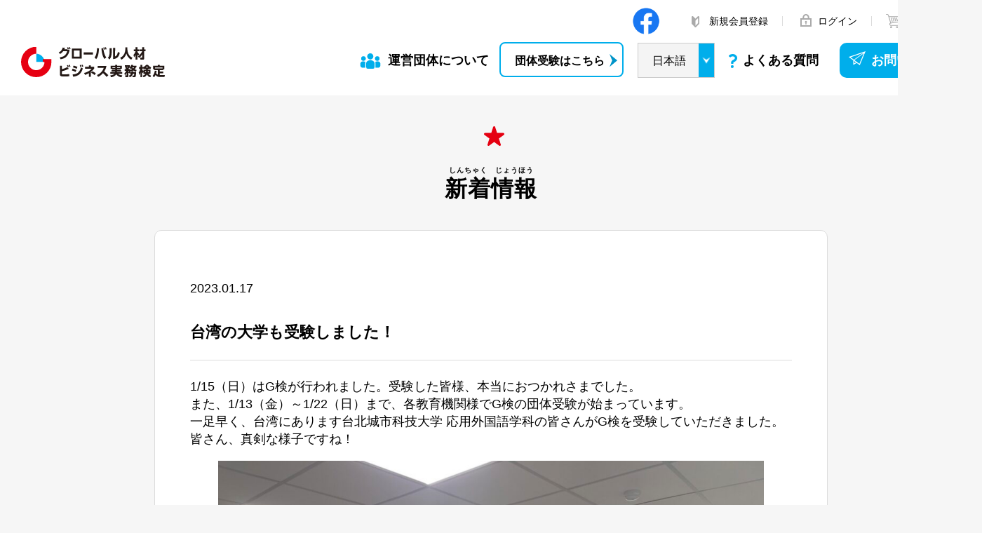

--- FILE ---
content_type: text/html; charset=UTF-8
request_url: https://gken.global-hr.org/ja/news_detail/677
body_size: 6031
content:
<!doctype html><html lang="ja">
<head prefix="og: http://ogp.me/ns# fb: http://ogp.me/ns/fb# product: http://ogp.me/ns/product#">
    <meta charset="utf-8">
    <meta name="viewport" content="width=device-width, initial-scale=1, shrink-to-fit=no">
    <meta name="eccube-csrf-token" content="sQJCO19fISPEC-SLVoxowxslXRjVvK52JD-zoxt6-Xw">
    <title>一般社団法人 グローバル人材キャリア支援協会 /新着情報(明細)</title>    <link href="https://fonts.googleapis.com/css?family=Barlow+Condensed:200,300,400,500,700" rel="stylesheet"/>
    <link href="https://fonts.googleapis.com/css?family=Barlow+Semi+Condensed:200,300,400,500,700" rel="stylesheet"/>
    <link rel="icon" href="/html/user_data/assets/img/common/favicon.ico">
    <link rel="stylesheet" href="/html/user_data/assets/css/bootstrap.min.css">
    <link rel="stylesheet" href="/html/user_data/assets/css/all.css">
    <link rel="stylesheet" href="/html/user_data/assets/css/slick.css">
    <link rel="stylesheet" href="/html/template/default/assets/css/style.css">
    <link rel="stylesheet" href="/html/user_data/assets/css/magnific-popup.css">    <script src="/html/user_data/assets/js/jquery-3.3.1.min.js"></script>
    <script src='https://www.google.com/recaptcha/api.js'></script>
    <script>
        $(function() {
            $.ajaxSetup({
                'headers': {
                    'ECCUBE-CSRF-TOKEN': $('meta[name="eccube-csrf-token"]').attr('content')
                }
            });
        });
    </script>
    <style>
        .ec-errorMessage{
            font-size: inherit !important;
            margin: 0 !important;
            font-weight: inherit !important;
            color: inherit !important;
        }
    </style>    <link rel="stylesheet" href="/html/user_data/assets/css/customize.css?v=0218"><!-- Global site tag (gtag.js) - Google Analytics -->
<script async src="https://www.googletagmanager.com/gtag/js?id=UA-173647386-1"></script>
<script>
  window.dataLayer = window.dataLayer || [];
  function gtag(){dataLayer.push(arguments);}
  gtag('js', new Date());
  gtag('config', 'UA-173647386-1', {
    'linker': {
      'domains': ['gken.global-hr.org', 'g-ken.global-hr.org']
    }
  });
</script>

</head>
<body id="page_news_detail" class="other_page">
<div class=" ">        <div class="ec-layoutRole__header">
<div class="ec-layoutRole__header">
  <div class="p-header">
    <div class="p-header__contents">
      <div class="p-header__contents__main">
        <div class="p-header__contents__logos">
          <a href="https://gken.global-hr.org/ja/">
            <div class="p-header__contents__logos-img"><img src="/html/user_data/assets/img/common/logo_header.svg" alt="グローバル人材ビジネス実務検定" width="205" height="45"></div>
          </a>
        </div>
        <div class="p-header__contents__navi sm-only">            <a href="https://gken.global-hr.org/ja/mypage/"><img src="/html/user_data/assets/img/common/icon_login_gr.svg" alt=""></a>            <a href="https://gken.global-hr.org/ja/cart"><img src="/html/user_data/assets/img/common/icon_cart_gr.svg?v=2" alt=""><span class="p-header__contents__menus-item__cart-num">0</span></a>
        </div>
        <div class="p-header__contents__main_right lg-only">
          <div class="right_1strow">
            <a href="https://www.facebook.com/gkenghca" target="_blank" class="right_1strow_facebook"><img src="/html/user_data/assets/img/common/f_logo_RGB-Blue_58.png"></a>            <ul class="p-header__contents__menus">                <li class="p-header__contents__menus-item p-header__contents__menus-item--about lg-only"><a href=https://gken.global-hr.org/ja/entry>新規会員登録</a></li>                <li class="p-header__contents__menus-item p-header__contents__menus-item--login"><a href="https://gken.global-hr.org/ja/mypage/">ログイン</a></li>              <li class="p-header__contents__menus-item p-header__contents__menus-item--cart"><a href="https://gken.global-hr.org/ja/cart">カート<span class="p-header__contents__menus-item__cart-num">0</span></a></li>
            </ul>
          </div>
          <div class="right_2ndrow">
            <ul class="right_2ndrow__list">
              <li class="right_2ndrow__item">
                <a href="https://gken.global-hr.org/ja/help/about" class="organization">運営団体について</a>
              </li>
              <li class="right_row__item">                <ul class="fs-l-header__contents__site__popup js-site-popup__popup" id="change_site">                    <li class="fs-l-header__contents__site__popup-item"><a href="javascript:;" data-group="_group">団体受験はこちら</a></li>                </ul>
                <!-- <select name="" id="">
                site_id
                  <option value="事業者・教育機関向けサイト">事業者・教育機関向けサイト</option>
                  <option value="受験者向けサイト">受験者向けサイト</option>
                </select> -->
              </li>
              <li class="right_2ndrow__item">                    <div class="fs-l-header__contents__lang__current js-lang-popup">日本語</div>                <ul class="fs-l-header__contents__lang__popup js-langages-popup__popup" id="change_language">                </ul>
                <!-- <select name="" id="" class="lang">
                language_id
                  <option value="japanese" data-location="jp">japanese</option>
                </select> -->
              </li>
              <li class="right_2ndrow__item">
                <a href="https://gken.global-hr.org/ja/help/faq/0" class="faq">よくある質問</a>
              </li>
              <li class="right_2ndrow__item">
                <a href="https://gken.global-hr.org/ja/contact" class="contact">お問い合わせ</a>
              </li>
            </ul>
          </div>
        </div><!-- p-header__contents__main_right -->

        <!-- sp menu btn -->
        <div class="ec-headerRole__navSP sm-only">
          <div class="headerNav_wrap">
            <div class="navbtn">
              <span class="navbtn_bar"></span>
            </div>

          </div>
        </div>
        <!-- //sp menu btn -->

      </div><!-- p-header__contents__main -->
    </div><!-- // p-header__contents -->
  </div><!-- // p-header -->
</div><!-- // ec-layoutRole__header -->


<!-- sp menu -->
<div class="headerNav_menu sm-only ">
  <div class="headerNav_menu__select">
    <ul class="headerNav_menu__list" id="chgSite">        <li class="forms__dd"><a href="javascript:;" data-group="_group">団体受験はこちら</a></li>      <li class="forms__dd">
        <select name="" id="chgLanguage" class="lang">                <option selected value="ja">日本語</option>        </select>
      </li>
    </ul>
  </div>  <div class="btn_area sp-entry-btn">
    <a href="https://gken.global-hr.org/ja/entry" class="btn c_red contact">新規会員登録</a>
  </div>  <ul class="menulist overview">
    <li class="menulist__item">
      <a href="https://gken.global-hr.org/ja/help/information">
        <p class="menulist__txt"><span data-ruby="じゅけん">受 験</span> <span data-ruby="がいよう">概 要</span></p>
      </a>
    </li>
    <li class="menulist__item">
      <a href="https://gken.global-hr.org/ja/help/level">
        <p class="menulist__txt"><span data-ruby="かくきゅう">各級</span>レベル</p>
      </a>
    </li>
    <li class="menulist__item">
      <a href="https://gken.global-hr.org/ja/help/level_list">
        <p class="menulist__txt"><span data-ruby="もんだい">問題</span>に<span data-ruby="ちょうせん">挑戦</span>する</p>
      </a>
    </li>
    <li class="menulist__item">
      <a href="https://gken.global-hr.org/ja/contact">
        <p class="menulist__txt"><span data-ruby="きょうざい">教 材</span>の<span data-ruby="こうにゅう">購 入</span></p>
      </a>
    </li>    <li class="menulist__item">
      <a href="https://gken.global-hr.org/ja/help/merit">
        <p class="menulist__txt">メリット/<span data-ruby="じゅけん">受 験 </span><span data-ruby="しゃ">者</span>の<span data-ruby="こえ">声</span></p>
      </a>
    </li>
    <li class="menulist__item">
      <a href="https://gken.global-hr.org/ja/help/target">
        <p class="menulist__txt"><span data-ruby="じゅけん">受 験</span> <span data-ruby="たいしょう">対 象</span></p>
      </a>
    </li>    <li class="menulist__item">
      <a href="https://gken.global-hr.org/ja/seminar">
        <p class="menulist__txt">セミナー<span data-ruby="かいさい">開催</span></p>
      </a>
    </li>
  </ul>
  <ul class="menulist online">    <li class="menulist__item">
      <a href="https://gken.global-hr.org/ja/help/guidance">
        <p class="menulist__txt"><span data-ruby="たいさく">対策</span><span data-ruby="こうざ">講座</span><span data-ruby="かいさい">開催</span></p>
      </a>
    </li>
  </ul>
  <ul class="menulist other">
    <li class="menulist__item">
      <a href="https://gken.global-hr.org/ja/help/about" class="organization">運営団体について</a>
    </li>
    <li class="menulist__item">
      <a href="https://gken.global-hr.org/ja/help/faq/1" class="faq">よくある質問</a>
    </li>
  </ul>  <div class="btn_area">
    <a href="https://gken.global-hr.org/ja/contact" class="btn c_blue contact">お問い合わせ</a>
  </div>
</div>
<!-- //sp menu -->
<script>
  $(function () {
    $('#change_language > li').on('click',function () {
      changeLanguage($(this).find('a').data('language'));
    })
    $('#chgLanguage').change(function () {
      changeLanguage($(this).val());
    })
    $('#change_site > li').on('click',function () {
      changeSite($(this).find('a').data('group'));
    })
    // $('#chgSite').change(function () {
    //   changeSite($(this).val());
    // })
    $('#chgSite > li').on('click',function () {
      changeSite($(this).find('a').data('group'));
    })
  })

  function changeLanguage(lan) {
    var pathname = window.location.pathname;
    var localLanguage = '/'+'ja'+'/';
    if(pathname.indexOf(localLanguage)==0){
      window.location.pathname = '/' + lan + pathname.substring(3)
    } else {
      window.location.pathname = '/' + lan + pathname
    }
  }
  function changeSite(site) {
    var site = site.substring(1);
    if(site=='group'){
      window.location.href = 'http://g-ken.global-hr.org/'+'ja'+'/';
    } else {
      window.location.href = 'http://gken.global-hr.org/'+'ja'+'/';
    }
  }
</script>
        </div>


    <div class="ec-layoutRole__contents">
        <div class="ec-layoutRole__main">    <div class="ec-layoutRole__contents news">
        <div class="ec-layoutRole__main">
            <div class="ec-role">
                <div class="ec-pageHeader">
                    <h1 class="page_title icon__top news"><span data-ruby="しんちゃく">新着</span><span data-ruby="じょうほう">情報</span></h1>
                </div>
                <div class="content">
                    <div class="news__detail">
                        <time class="news__detail_date" data-time="0000-00-00">2023.01.17</time>
                        <h3 class="news__detail_title">台湾の大学も受験しました！
                        </h3>
                        <p class=""><!-- wp:paragraph -->
<p>1/15（日）はG検が行われました。受験した皆様、本当におつかれさまでした。 </p>
<!-- /wp:paragraph -->

<!-- wp:paragraph -->
<p>また、1/13（金）～1/22（日）まで、各教育機関様でG検の団体受験が始まっています。</p>
<!-- /wp:paragraph -->

<!-- wp:paragraph -->
<p>一足早く、台湾にあります台北城市科技大学 応用外国語学科の皆さんがG検を受験していただきました。</p>
<!-- /wp:paragraph -->

<!-- wp:paragraph -->
<p>皆さん、真剣な様子ですね！</p>
<!-- /wp:paragraph -->

<!-- wp:image {"id":679,"width":792,"height":594,"sizeSlug":"large"} -->
<figure class="wp-block-image size-large is-resized"><img src="https://g-ken.global-hr.org/cms/wp-content/uploads/2023/01/受験の様子-1024x768.jpg" alt="" class="wp-image-679" width="792" height="594"/></figure>
<!-- /wp:image -->

<!-- wp:paragraph -->
<p>2022年7月度のG検に合格された皆さん、おめでとうございます。</p>
<!-- /wp:paragraph -->

<!-- wp:image {"id":678,"width":792,"height":594,"sizeSlug":"large"} -->
<figure class="wp-block-image size-large is-resized"><img src="https://g-ken.global-hr.org/cms/wp-content/uploads/2023/01/認定証-1024x768.jpg" alt="" class="wp-image-678" width="792" height="594"/></figure>
<!-- /wp:image -->

<!-- wp:paragraph -->
<p>今回も皆さんの合格を心よりお祈り申し上げます。</p>
<!-- /wp:paragraph -->
                        </p>
                        <div class="news__detail_img">

                        </div>
                    </div>
                    <div class="btn_area">
                        <a href="/ja/" class="btn btn_regular c_red">TOPへ</a>
                    </div>
                </div>
            </div>
        </div>
    </div>

        </div>


    </div>        <div class="ec-layoutRole__footer">    <!-- ▼フッター --><div class="ec-layoutRole__footer">
  <div class="p-footer">
    <div class="p-footer__contents">
      <div class="p-footer__btn_top">
        <a href="#">
          <img src="/html/user_data/assets/img/common/arrow_top_blue.svg" alt="TOP" width="40">
        </a>
      </div>
      <div class="p-footer__btn_area sm-only">
        <a href="https://gken.global-hr.org/ja/help/beginner" class="btn btn_large c_blue beginner">はじめての<span data-ruby="かた">方</span>へ</a>          <a href="https://gken.global-hr.org/ja/application" class="btn btn_large c_red apply">お<span data-ruby="もうしこ">申込</span>みはこちら</a>      </div>
      <div class="p-footer__contents__main">
        <div class="p-footer__contents__left">
          <div class="p-footer__contents__logos">
            <a href="https://gken.global-hr.org/ja/">
              <div class="p-footer__contents__logos-img">
                <img src="/html/user_data/assets/img/common/logo-g.png" alt="グローバル人材ビジネス実務検定" width="50">
              </div>
              <div class="p-footer__contents__logos-txt">グローバル人材ビジネス実務検定 GHCA<br class="no-hide">
                <span class="logo-txt_small">Global Human Resource Career Support Association</span>
              </div>
            </a>
            <p class="logo_address lg-only">〒104-0031 東京都中央区京橋2-7-8 FPG links KYOBASHI 8F</p>
          </div>
          <div class="p-footer__phones">
            <p class="p-footer__phones_num">TEL 050-5799-4771</p>
          </div>
          <p class="sp_address sm-only">〒104-0031 日本东京都中央区京桥2-7-8<br />
FPG Links KYOBASHI大厦8楼<br />
</p>
        </div>
        <div class="p-footer__qr">
          <img class="show-pc" src="/html/user_data/assets/img/common/qrcode.png" alt="QR code">
          <a class="show-sp" href="https://www.facebook.com/gkenghca" target="_blank"><img src="/html/user_data/assets/img/common/f_logo_RGB-Blue_58.png"></a>
        </div>
      </div>
      <hr class="p-footer__contents__hr">
      <div class="p-footer__contents__bottom">
        <ul class="p-footer__contents__links">
          <li class="p-footer__contents__links-item"><a href="https://gken.global-hr.org/ja/help/siteabout">当サイトについて</a></li>
          <li class="p-footer__contents__links-item"><a href="https://gken.global-hr.org/ja/help/privacy">プライバシーポリシー</a></li>
          <li class="p-footer__contents__links-item"><a href="https://gken.global-hr.org/ja/help/tradelaw">特定商取引に基づく表記</a></li>
        </ul>
        <p class="p-footer__contents__copy">2017 ©一般社団法人 グローバル人材キャリア支援協会</p>
      </div>
    </div>
  </div>
</div>
<script>
  $(function () {
    var monthArr1 = ['1','3','5','7','8','10','12'];
    var monthArr2 = ['4','6','9','11'];
    if($('.ec-birth') && $('.ec-birth').length){
      var mon = $('.ec-month').val();
      if(monthArr2.indexOf(mon) != -1){
        $('.ec-day').find('option[value=31]').wrap("<span style='display:none'></span>");
      }
      if(mon=='2'){
        $('.ec-day').find('option[value=31]').wrap("<span style='display:none'></span>");
        $('.ec-day').find('option[value=30]').wrap("<span style='display:none'></span>");
      }
      $('.ec-month').on('change',function () {
        var mon = $(this).val();
        var daySelect = $(this).parent().find('.ec-day');
        $(daySelect).val('');
        if(monthArr1.indexOf(mon) != -1){
          $(daySelect).find('span').find('option').unwrap();
        }
        if(monthArr2.indexOf(mon) != -1){
          $(daySelect).find('option[value=31]').wrap("<span style='display:none'></span>");
        }
        if(mon=='2'){
          $(daySelect).find('option[value=31]').wrap("<span style='display:none'></span>");
          $(daySelect).find('option[value=30]').wrap("<span style='display:none'></span>");
        }
      })
    }
  })
</script>    <!-- ▲フッター -->
        </div></div><!-- ec-layoutRole -->

<div class="ec-overlayRole"></div>
<div class="ec-drawerRoleClose"><i class="fas fa-times"></i></div>
<div class="ec-drawerRole">    <!-- ▼商品検索 -->
<div class="ec-headerSearch">
    <form method="get" class="searchform" action="/ja/products/list">
        <div class="tag-area">
            <div class="title">注目ワード</div>
                <div class="tag">
                    <span data-keyword="定期便">定期便</span>
                </div>
            <div class="tag">
                <span data-keyword="くだもの">くだもの</span>
            </div>
            <div class="tag">
                <span data-keyword="雑貨">雑貨</span>
            </div>
            <div class="tag">
                <span data-keyword="水">水</span>
            </div>
            <div class="tag">
                <span data-keyword="定期便">定期便</span>
            </div>
            <div class="tag">
                <span data-keyword="くだもの">くだもの</span>
            </div>
            <div class="tag">
                <span data-keyword="雑貨">雑貨</span>
            </div>
            <div class="tag">
                <span data-keyword="水">水</span>
            </div>
        </div>
        <div class="ec-headerSearch__keyword">
            <div class="ec-input"><input type="search"name="name" maxlength="50" class="search-name" placeholder="キーワードから探す"/>
                <button class="ec-headerSearch__keywordBtn" type="submit">
                    <div class="ec-icon">
                        <img src="/html/user_data/assets/img/product/product-search-icon.svg" alt="">
                    </div>
                </button>
            </div>
        </div>
    </form>
</div>
    <!-- ▲商品検索 -->    <!-- ▼カテゴリナビ(SP) -->
<div class="ec-headerCategoryArea">
    <div class="ec-headerCategoryArea__heading">
        <p>カテゴリ一覧</p>
    </div>
    <div class="ec-itemNav">
        <ul class="ec-itemNav__nav">                <li>    <a href="https://gken.global-hr.org/ja/products/list?category_id=17">Webパッケージ(個人)
    </a>
                </li>                <li>    <a href="https://gken.global-hr.org/ja/products/list?category_id=16">G検団体受験
    </a>
                </li>                <li>    <a href="https://gken.global-hr.org/ja/products/list?category_id=15">Webパッケージ
    </a>
                </li>                <li>    <a href="https://gken.global-hr.org/ja/products/list?category_id=1">オンライン学習
    </a>        <ul>                <li>    <a href="https://gken.global-hr.org/ja/products/list?category_id=3">オンライン学習セット
    </a>
                </li>                <li>    <a href="https://gken.global-hr.org/ja/products/list?category_id=2">過去問模擬試験
    </a>
                </li>        </ul>
                </li>                <li>    <a href="https://gken.global-hr.org/ja/products/list?category_id=4">公式テキスト
    </a>        <ul>                <li>    <a href="https://gken.global-hr.org/ja/products/list?category_id=5">テキスト購入
    </a>
                </li>        </ul>
                </li>                <li>    <a href="https://gken.global-hr.org/ja/products/list?category_id=6">G検受験
    </a>        <ul>                <li>    <a href="https://gken.global-hr.org/ja/products/list?category_id=7">e-G検（オンライン受験）申込み
    </a>
                </li>        </ul>
                </li>        </ul>
    </div>
</div>
    <!-- ▲カテゴリナビ(SP) -->    <!-- ▼ログインナビ(SP) -->
<div class="ec-headerLinkArea">
    <div class="ec-headerLink__list">
        <a class="ec-headerLink__item" href="https://gken.global-hr.org/ja/cart">
            <div class="ec-headerLink__icon">
                <i class="fas fa-shopping-cart fa-fw"></i>
            </div>
            <span>カートを見る</span>
        </a>            <a class="ec-headerLink__item" href="https://gken.global-hr.org/ja/entry">
                <div class="ec-headerLink__icon">
                    <i class="fas fa-user fa-fw"></i>
                </div>
                <span>新規会員登録</span>
            </a>                <a class="ec-headerLink__item" href="https://gken.global-hr.org/ja/mypage/favorite">
                    <div class="ec-headerLink__icon">
                        <i class="fas fa-heart fa-fw"></i>
                    </div>
                    <span>お気に入り</span>
                </a>            <a class="ec-headerLink__item" href="https://gken.global-hr.org/ja/mypage/login">
                <div class="ec-headerLink__icon">
                    <i class="fas fa-lock fa-fw"></i>
                </div>
                <span>ログイン</span>
            </a>        <a class="ec-headerLink__item" href="https://gken.global-hr.org/ja/">
            <div class="ec-headerLink__icon">
                <i class="fas fa-home fa-fw"></i>
            </div>
            <span>ホームに戻る</span>
        </a>
    </div>
</div>
    <!-- ▲ログインナビ(SP) --></div><script src="/html/user_data/assets/js/bootstrap.min.js"></script>
<script src="/html/user_data/assets/js/slick.min.js"></script>
<script src="/html/user_data/assets/js/jquery.magnific-popup.min.js"></script>
<script src="/html/user_data/assets/js/jquery.magnific-popup.js"></script><script>
var eccube_lang = {
    "common.delete_confirm":"削除してもよろしいですか?"
}
</script><script src="/html/template/default/assets/js/function.js"></script>
<script src="/html/template/default/assets/js/eccube.js"></script>    <script src="/html/user_data/assets/js/customize.js"></script>
</body>
</html>


--- FILE ---
content_type: text/css
request_url: https://gken.global-hr.org/html/user_data/assets/css/customize.css?v=0218
body_size: 46840
content:
@charset "UTF-8";body{-webkit-text-size-adjust:100%;-ms-text-size-adjust:100%;text-size-adjust:100%;-webkit-font-smoothing:antialiased;-moz-osx-font-smoothing:grayscale;font-smoothing:antialiased;text-rendering:auto;font-family:"游ゴシック体",YuGothic,"游ゴシック",Yu Gothic,"ヒラギノ角ゴ ProN W3",Hiragino Kaku Gothic ProN,"メイリオ",Meiryo,sans-serif;color:#000}@media all and (-ms-high-contrast:none){body *::-ms-backdrop,body{font-family:"メイリオ",Meiryo,sans-serif!important}}a{color:inherit;text-decoration:none;-webkit-transition:opacity 300ms ease-out 0ms;transition:opacity 300ms ease-out 0ms;cursor:pointer}a:hover{color:inherit;text-decoration:none}@media(min-width:960px){a:hover{opacity:.75;-ms-filter:"progid:DXImageTransform.Microsoft.Alpha(Opacity=75)"}}h1,h2,h3,h4,h5,h6{line-height:1.33;font-weight:700!important}p{line-height:inherit;font-size:inherit;color:inherit;font-family:inherit;font-weight:inherit}ol,ul{list-style:none;margin:0;padding:0}@media(max-width:959px){.lg-only{display:none}}.sm-only{display:none}@media(max-width:959px){.sm-only{display:block}}img{max-width:100%}@media all and (-ms-high-contrast:none){img[src*=".svg"] *::-ms-backdrop,img[src*=".svg"]{width:100%}}@media(min-width:960px){::selection{background:#666;color:#fff}}@media(min-width:960px){::-moz-selection{background:#666;color:#fff}}body{width:1400px;margin:0 auto}@media(max-width:959px){body{width:100%}}[data-ruby]{position:relative;letter-spacing:1.6px;letter-spacing:.1rem}[data-ruby]:before{content:attr(data-ruby);position:absolute;top:-24px;top:-1.5rem;left:-6px;right:0;margin:auto;font-size:16px;font-size:1rem;text-align:center;width:140%;text-indent:0;white-space:nowrap}.long_ruby[data-ruby]:before{width:200%}.container{width:1000px;padding:0;margin-bottom:150px}@media(max-width:959px){.container{width:100%}}.content,.ec-forgetCompleteRole,.ec-cartCompleteRole,.ec-mypageRole .ec-off1Grid,.ec-editRole .ec-off1Grid,.ec-customerRole .ec-off1Grid,.ec-withdrawCompleteRole,.ec-beginnerRole .beginners_index__dl,.ec-levelRole .grades__dl{background-color:#fff;border:1px solid #dcdcdc;border-radius:10px;font-size:28.8px;font-size:1.8rem;margin-bottom:30px}.main_content__wrapper{width:1000px;margin:50px auto 80px}@media(max-width:959px){.main_content__wrapper{width:100%;margin:50px auto}}.main_content_index__wrapper{width:1195px;margin:50px 50px 50px 80px}@media(max-width:959px){.main_content_index__wrapper{width:100%;margin:50px auto}}.txt{font-size:28.8px;font-size:1.8rem;line-height:1.5}@media(max-width:959px){.txt{font-size:1.6rem;-webkit-font-feature-settings:"palt";font-feature-settings:"palt"}}.page_title{font-size:51.2px;font-size:3.2rem;font-weight:700;position:relative;text-align:center;margin-top:50px}@media(max-width:959px){.page_title{font-size:2.4rem}}.page_title [data-ruby]:before{width:120%}.page_title.icon__top{margin:110px auto 30px;border-bottom:none}.page_title.icon__top:before{content:"";position:absolute;top:-60px;left:50%;width:40px;height:40px}.page_title.icon__top.apply:before{background:url(/html/user_data/assets/img/common/icon_paper.svg) no-repeat;background-size:31px 33px}.page_title.group{margin:110px auto 5px}.page_title.group:before{background:url(/html/user_data/assets/img/common/icon_contact.svg) no-repeat;background-size:50px 40px;width:50px;left:48%}.page_title.subtitle{font-size:1.5vw;color:#e50011;margin-top:10px}.subtitle{font-size:35.2px;font-size:2.2rem;margin-top:25px}@media(max-width:959px){.subtitle{font-size:1.6rem}}.section_title,.ec-beginnerRole .beginners_index__dt{font-size:35.2px;font-size:2.2rem;position:relative}.section_title.icon__left,.ec-beginnerRole .icon__left.beginners_index__dt{margin-left:60px}@media(max-width:959px){.section_title.icon__left,.ec-beginnerRole .icon__left.beginners_index__dt{margin-left:40px;font-size:1.6rem}}.section_title.icon__left:before,.ec-beginnerRole .icon__left.beginners_index__dt:before{position:absolute;top:-5px;left:-60px;content:"";width:50px;height:50px}@media(max-width:959px){.section_title.icon__left:before,.ec-beginnerRole .icon__left.beginners_index__dt:before{width:30px;height:30px;left:-42px}}.section_title.icon__left.note:before,.ec-beginnerRole .icon__left.note.beginners_index__dt:before{background:url(/html/user_data/assets/img/common/icon_note_blu.svg) no-repeat;background-size:45px 30px}@media(max-width:959px){.section_title.icon__left.note:before,.ec-beginnerRole .icon__left.note.beginners_index__dt:before{background-size:30px 19px}}.news_top__title{font-size:51.2px;font-size:3.2rem;font-weight:700;padding:0 0 25px 40px;border-bottom:1px solid #dcdcdc;position:relative}@media(max-width:959px){.news_top__title{font-size:2rem;padding:0 0 3% 7%}}.news_top__title:before{content:"";width:40px;height:40px;position:absolute;top:0;left:0}.news_top__title.star:before{background:url(/html/user_data/assets/img/common/icon_star.svg) no-repeat;background-size:28px 28px}@media(max-width:959px){.news_top__title.star:before{background-size:20px 20px}}.news_top__title [data-ruby]:before{font-size:16px;font-size:1rem}.title_normal{font-size:44.8px;font-size:2.8rem}.title_normal.blue{color:#00aeeb}.title_normal.sidebar{font-size:38.4px;font-size:2.4rem;padding:0 0 15px 25px;position:relative;border-bottom:1px solid #dcdcdc;margin-bottom:30px}.title_normal.sidebar:before{content:"";width:5px;height:24px;background-color:#00aeeb;position:absolute;top:5px;left:0}.rank_title{display:-webkit-box;display:-webkit-flex;display:-ms-flexbox;display:flex;-webkit-box-pack:start;-webkit-justify-content:flex-start;-ms-flex-pack:start;justify-content:flex-start;-webkit-box-align:center;-webkit-align-items:center;-ms-flex-align:center;align-items:center}@media(max-width:959px){.rank_title{margin-bottom:10%;-webkit-box-pack:center;-webkit-justify-content:center;-ms-flex-pack:center;justify-content:center}}.level_name{font-size:51.2px;font-size:3.2rem;font-family:Barlow Condensed,"游ゴシック体",YuGothic,"游ゴシック",Yu Gothic,"ヒラギノ角ゴ ProN W3",Hiragino Kaku Gothic ProN,"メイリオ",Meiryo,sans-serif;font-weight:500;display:inline-block;margin-left:20px;line-height:1.2}.lv_ruby{font-size:19.2px;font-size:1.2rem;display:block}.icon__lv{display:inline-block;width:93px;height:73px;line-height:73px;text-align:center;background:url(/html/user_data/assets/img/common/bg_rank.svg) no-repeat;background-size:contain;font-size:28.8px;font-size:1.8rem;color:#e50011}@media(max-width:959px){.icon__lv{width:55px;height:43px;line-height:43px}}.lv_num{font-size:57.6px;font-size:3.6rem;font-family:Barlow Condensed,"游ゴシック体",YuGothic,"游ゴシック",Yu Gothic,"ヒラギノ角ゴ ProN W3",Hiragino Kaku Gothic ProN,"メイリオ",Meiryo,sans-serif}@media(max-width:959px){.lv_num{font-size:2.4rem}}.g_title{font-size:96px;font-size:6rem;font-family:Barlow Condensed,"游ゴシック体",YuGothic,"游ゴシック",Yu Gothic,"ヒラギノ角ゴ ProN W3",Hiragino Kaku Gothic ProN,"メイリオ",Meiryo,sans-serif;color:#969696}.g_title__sub{color:#00aeeb;font-size:38.4px;font-size:2.4rem;margin-bottom:45px;padding-bottom:20px;border-bottom:1px solid #dcdcdc;font-weight:700}@media(max-width:959px){.g_title__sub{font-size:1.6rem;-webkit-font-feature-settings:"palt";font-feature-settings:"palt";margin-bottom:20px}}.btn,.ec-registerRole__actions .ec-blockBtn--action,.ec-registerRole__actions .ec-blockBtn--cancel,.ec-registerRole__actions .ec-withdrawRole .ec-blockBtn,.ec-withdrawRole .ec-registerRole__actions .ec-blockBtn,.ec-registerRole__actions .ec-withdrawConfirmRole .ec-blockBtn,.ec-withdrawConfirmRole .ec-registerRole__actions .ec-blockBtn,.ec-forgotRole .ec-blockBtn--action,.ec-cartRole .ec-cartRole__actions .ec-blockBtn--action,.ec-cartRole .ec-cartRole__actions .ec-blockBtn--cancel,.ec-cartRole .ec-cartRole__actions .ec-withdrawRole .ec-blockBtn,.ec-withdrawRole .ec-cartRole .ec-cartRole__actions .ec-blockBtn,.ec-cartRole .ec-cartRole__actions .ec-withdrawConfirmRole .ec-blockBtn,.ec-withdrawConfirmRole .ec-cartRole .ec-cartRole__actions .ec-blockBtn,.ec-orderRole .ec-orderRole__summary .ec-blockBtn--action,.ec-orderRole .ec-orderRole__summary .ec-blockBtn--cancel,.ec-orderRole .ec-orderRole__summary .ec-withdrawRole .ec-blockBtn,.ec-withdrawRole .ec-orderRole .ec-orderRole__summary .ec-blockBtn,.ec-orderRole .ec-orderRole__summary .ec-withdrawConfirmRole .ec-blockBtn,.ec-withdrawConfirmRole .ec-orderRole .ec-orderRole__summary .ec-blockBtn,.ec-customerRole .ec-blockBtn--action,.ec-cartCompleteRole .ec-blockBtn--cancel,.ec-cartCompleteRole .ec-withdrawRole .ec-blockBtn,.ec-withdrawRole .ec-cartCompleteRole .ec-blockBtn,.ec-cartCompleteRole .ec-withdrawConfirmRole .ec-blockBtn,.ec-withdrawConfirmRole .ec-cartCompleteRole .ec-blockBtn,.ec-editRole .ec-blockBtn--cancel,.ec-customerRole .ec-blockBtn--cancel,.ec-editRole .ec-withdrawRole .ec-blockBtn,.ec-withdrawRole .ec-editRole .ec-blockBtn,.ec-customerRole .ec-withdrawRole .ec-blockBtn,.ec-withdrawRole .ec-customerRole .ec-blockBtn,.ec-editRole .ec-withdrawConfirmRole .ec-blockBtn,.ec-withdrawConfirmRole .ec-editRole .ec-blockBtn,.ec-customerRole .ec-withdrawConfirmRole .ec-blockBtn,.ec-withdrawConfirmRole .ec-customerRole .ec-blockBtn{background-color:#6d6d6d;-webkit-box-sizing:border-box;box-sizing:border-box;border:1px solid #5a5a5a;border-radius:10px;-webkit-box-shadow:3px 3px rgba(139,139,139,.2);box-shadow:3px 3px rgba(139,139,139,.2);color:#fff;display:block;text-align:center;font-size:38.4px;font-size:2.4rem;font-weight:700;position:relative;margin-bottom:20px;padding:0;outline:none!important}@media(max-width:959px){.btn,.ec-registerRole__actions .ec-blockBtn--action,.ec-registerRole__actions .ec-blockBtn--cancel,.ec-registerRole__actions .ec-withdrawRole .ec-blockBtn,.ec-withdrawRole .ec-registerRole__actions .ec-blockBtn,.ec-registerRole__actions .ec-withdrawConfirmRole .ec-blockBtn,.ec-withdrawConfirmRole .ec-registerRole__actions .ec-blockBtn,.ec-forgotRole .ec-blockBtn--action,.ec-cartRole .ec-cartRole__actions .ec-blockBtn--action,.ec-cartRole .ec-cartRole__actions .ec-blockBtn--cancel,.ec-cartRole .ec-cartRole__actions .ec-withdrawRole .ec-blockBtn,.ec-withdrawRole .ec-cartRole .ec-cartRole__actions .ec-blockBtn,.ec-cartRole .ec-cartRole__actions .ec-withdrawConfirmRole .ec-blockBtn,.ec-withdrawConfirmRole .ec-cartRole .ec-cartRole__actions .ec-blockBtn,.ec-orderRole .ec-orderRole__summary .ec-blockBtn--action,.ec-orderRole .ec-orderRole__summary .ec-blockBtn--cancel,.ec-orderRole .ec-orderRole__summary .ec-withdrawRole .ec-blockBtn,.ec-withdrawRole .ec-orderRole .ec-orderRole__summary .ec-blockBtn,.ec-orderRole .ec-orderRole__summary .ec-withdrawConfirmRole .ec-blockBtn,.ec-withdrawConfirmRole .ec-orderRole .ec-orderRole__summary .ec-blockBtn,.ec-customerRole .ec-blockBtn--action,.ec-cartCompleteRole .ec-blockBtn--cancel,.ec-cartCompleteRole .ec-withdrawRole .ec-blockBtn,.ec-withdrawRole .ec-cartCompleteRole .ec-blockBtn,.ec-cartCompleteRole .ec-withdrawConfirmRole .ec-blockBtn,.ec-withdrawConfirmRole .ec-cartCompleteRole .ec-blockBtn,.ec-editRole .ec-blockBtn--cancel,.ec-customerRole .ec-blockBtn--cancel,.ec-editRole .ec-withdrawRole .ec-blockBtn,.ec-withdrawRole .ec-editRole .ec-blockBtn,.ec-customerRole .ec-withdrawRole .ec-blockBtn,.ec-withdrawRole .ec-customerRole .ec-blockBtn,.ec-editRole .ec-withdrawConfirmRole .ec-blockBtn,.ec-withdrawConfirmRole .ec-editRole .ec-blockBtn,.ec-customerRole .ec-withdrawConfirmRole .ec-blockBtn,.ec-withdrawConfirmRole .ec-customerRole .ec-blockBtn{font-size:2rem}}.btn:hover,.ec-registerRole__actions .ec-blockBtn--action:hover,.ec-registerRole__actions .ec-blockBtn--cancel:hover,.ec-registerRole__actions .ec-withdrawRole .ec-blockBtn:hover,.ec-withdrawRole .ec-registerRole__actions .ec-blockBtn:hover,.ec-registerRole__actions .ec-withdrawConfirmRole .ec-blockBtn:hover,.ec-withdrawConfirmRole .ec-registerRole__actions .ec-blockBtn:hover,.ec-forgotRole .ec-blockBtn--action:hover,.ec-cartRole .ec-cartRole__actions .ec-blockBtn--action:hover,.ec-cartRole .ec-cartRole__actions .ec-blockBtn--cancel:hover,.ec-cartRole .ec-cartRole__actions .ec-withdrawRole .ec-blockBtn:hover,.ec-withdrawRole .ec-cartRole .ec-cartRole__actions .ec-blockBtn:hover,.ec-cartRole .ec-cartRole__actions .ec-withdrawConfirmRole .ec-blockBtn:hover,.ec-withdrawConfirmRole .ec-cartRole .ec-cartRole__actions .ec-blockBtn:hover,.ec-orderRole .ec-orderRole__summary .ec-blockBtn--action:hover,.ec-orderRole .ec-orderRole__summary .ec-blockBtn--cancel:hover,.ec-orderRole .ec-orderRole__summary .ec-withdrawRole .ec-blockBtn:hover,.ec-withdrawRole .ec-orderRole .ec-orderRole__summary .ec-blockBtn:hover,.ec-orderRole .ec-orderRole__summary .ec-withdrawConfirmRole .ec-blockBtn:hover,.ec-withdrawConfirmRole .ec-orderRole .ec-orderRole__summary .ec-blockBtn:hover,.ec-customerRole .ec-blockBtn--action:hover,.ec-cartCompleteRole .ec-blockBtn--cancel:hover,.ec-cartCompleteRole .ec-withdrawRole .ec-blockBtn:hover,.ec-withdrawRole .ec-cartCompleteRole .ec-blockBtn:hover,.ec-cartCompleteRole .ec-withdrawConfirmRole .ec-blockBtn:hover,.ec-withdrawConfirmRole .ec-cartCompleteRole .ec-blockBtn:hover,.ec-editRole .ec-blockBtn--cancel:hover,.ec-customerRole .ec-blockBtn--cancel:hover,.ec-editRole .ec-withdrawRole .ec-blockBtn:hover,.ec-withdrawRole .ec-editRole .ec-blockBtn:hover,.ec-customerRole .ec-withdrawRole .ec-blockBtn:hover,.ec-withdrawRole .ec-customerRole .ec-blockBtn:hover,.ec-editRole .ec-withdrawConfirmRole .ec-blockBtn:hover,.ec-withdrawConfirmRole .ec-editRole .ec-blockBtn:hover,.ec-customerRole .ec-withdrawConfirmRole .ec-blockBtn:hover,.ec-withdrawConfirmRole .ec-customerRole .ec-blockBtn:hover{color:#fff}.btn.arrow_r:before,.ec-registerRole__actions .arrow_r.ec-blockBtn--action:before,.ec-registerRole__actions .arrow_r.ec-blockBtn--cancel:before,.ec-registerRole__actions .ec-withdrawRole .arrow_r.ec-blockBtn:before,.ec-withdrawRole .ec-registerRole__actions .arrow_r.ec-blockBtn:before,.ec-registerRole__actions .ec-withdrawConfirmRole .arrow_r.ec-blockBtn:before,.ec-withdrawConfirmRole .ec-registerRole__actions .arrow_r.ec-blockBtn:before,.ec-forgotRole .arrow_r.ec-blockBtn--action:before,.ec-cartRole .ec-cartRole__actions .arrow_r.ec-blockBtn--action:before,.ec-cartRole .ec-cartRole__actions .arrow_r.ec-blockBtn--cancel:before,.ec-cartRole .ec-cartRole__actions .ec-withdrawRole .arrow_r.ec-blockBtn:before,.ec-withdrawRole .ec-cartRole .ec-cartRole__actions .arrow_r.ec-blockBtn:before,.ec-cartRole .ec-cartRole__actions .ec-withdrawConfirmRole .arrow_r.ec-blockBtn:before,.ec-withdrawConfirmRole .ec-cartRole .ec-cartRole__actions .arrow_r.ec-blockBtn:before,.ec-orderRole .ec-orderRole__summary .arrow_r.ec-blockBtn--action:before,.ec-orderRole .ec-orderRole__summary .arrow_r.ec-blockBtn--cancel:before,.ec-orderRole .ec-orderRole__summary .ec-withdrawRole .arrow_r.ec-blockBtn:before,.ec-withdrawRole .ec-orderRole .ec-orderRole__summary .arrow_r.ec-blockBtn:before,.ec-orderRole .ec-orderRole__summary .ec-withdrawConfirmRole .arrow_r.ec-blockBtn:before,.ec-withdrawConfirmRole .ec-orderRole .ec-orderRole__summary .arrow_r.ec-blockBtn:before,.ec-customerRole .arrow_r.ec-blockBtn--action:before,.ec-cartCompleteRole .arrow_r.ec-blockBtn--cancel:before,.ec-cartCompleteRole .ec-withdrawRole .arrow_r.ec-blockBtn:before,.ec-withdrawRole .ec-cartCompleteRole .arrow_r.ec-blockBtn:before,.ec-cartCompleteRole .ec-withdrawConfirmRole .arrow_r.ec-blockBtn:before,.ec-withdrawConfirmRole .ec-cartCompleteRole .arrow_r.ec-blockBtn:before,.ec-editRole .arrow_r.ec-blockBtn--cancel:before,.ec-customerRole .arrow_r.ec-blockBtn--cancel:before,.ec-editRole .ec-withdrawRole .arrow_r.ec-blockBtn:before,.ec-withdrawRole .ec-editRole .arrow_r.ec-blockBtn:before,.ec-customerRole .ec-withdrawRole .arrow_r.ec-blockBtn:before,.ec-withdrawRole .ec-customerRole .arrow_r.ec-blockBtn:before,.ec-editRole .ec-withdrawConfirmRole .arrow_r.ec-blockBtn:before,.ec-withdrawConfirmRole .ec-editRole .arrow_r.ec-blockBtn:before,.ec-customerRole .ec-withdrawConfirmRole .arrow_r.ec-blockBtn:before,.ec-withdrawConfirmRole .ec-customerRole .arrow_r.ec-blockBtn:before{content:"";width:12px;height:20px;background:url(/html/user_data/assets/img/common/arrow_r_white.svg) no-repeat;position:absolute;top:40%;right:20px}.btn_large{width:320px;height:100px;line-height:100px;text-indent:128px;text-indent:8rem;text-align:left}.btn_large:before{content:"";width:40px;height:40px;position:absolute;top:35px;left:30px}.btn_large [data-ruby]:before{top:-96px;top:-6rem}.btn_large.beginner:before{background:url(/html/user_data/assets/img/common/icon_beginner.svg) no-repeat;background-size:24px 34px}.btn_large.apply:before{background:url(/html/user_data/assets/img/common/icon_pencil_white.svg) no-repeat;background-size:38px 27px}.btn_large.elearning:before{background:url(/html/user_data/assets/img/common/icon_apply_blu.svg) no-repeat;background-size:38px 27px}.btn_large.cart:before{background:url(/html/user_data/assets/img/common/icon_cart_wh.svg) no-repeat;background-size:27px 28px}.btn_small{width:140px;height:80px;line-height:80px}.btn_small [data-ruby]:before{top:-80px;top:-5rem}.btn_regular{width:220px;height:65px;line-height:70px}.btn_regular [data-ruby]:before{top:-72px;top:-4.5rem}.btn_middle{width:300px;height:65px;line-height:65px;font-size:36.8px;font-size:2.3rem}.btn_middle [data-ruby]:before{top:-64px;top:-4rem}.btn_wide{width:400px;height:75px;line-height:75px}@media(max-width:959px){.btn_wide{width:90%}}.btn_wide [data-ruby]:before{top:-72px;top:-4.5rem}.btn_area{display:-webkit-box;display:-webkit-flex;display:-ms-flexbox;display:flex;-webkit-box-pack:center;-webkit-justify-content:center;-ms-flex-pack:center;justify-content:center}.btn_area .btn_small:first-of-type{margin-right:40px}.btn_area.noflex{display:block}.c_red{background-color:#e50011;border:1px solid #b1000d}.c_blue{background-color:#00aeeb;border:1px solid #0094c8}.underline{text-decoration:underline}.c_blue__link,.c_blue__link:hover{color:#00aeeb}button{font-family:"游ゴシック体",YuGothic,"游ゴシック",Yu Gothic,"ヒラギノ角ゴ ProN W3",Hiragino Kaku Gothic ProN,"メイリオ",Meiryo,sans-serif}.exam-table{border-collapse:collapse;width:100%;margin-bottom:20px}.exam-label{width:120px;padding-right:10px;vertical-align:top;text-align:right;white-space:nowrap}.exam-content{padding:2px 0;vertical-align:top;white-space:nowrap}.exam-row td{padding-bottom:4px}.reception-row td{padding-top:4px}@media(max-width:767px){.exam-table{width:100%;table-layout:fixed;margin-bottom:15px}.exam-label{width:30%!important;padding-right:10px;vertical-align:top;text-align:right}.exam-content{width:70%!important;white-space:normal;word-break:break-all}.date-range{display:block;margin-left:0;padding-left:1em;text-indent:-1em}}.highlight-date{text-decoration:underline;color:#ff4500;font-weight:700}.menulist{border-radius:10px;width:320px;-webkit-box-sizing:border-box;box-sizing:border-box;background-color:#fff;margin-bottom:20px}.menulist .menulist__item{font-size:32px;font-size:2rem;font-weight:700;padding:20px;border:solid #e50011;border-width:0 1px 1px;background:url(/html/user_data/assets/img/common/arrow_r_red.svg) no-repeat;background-position:20px 30px}.menulist .menulist__item:first-of-type{border-radius:10px 10px 0 0;border-top:1px solid #e50011}.menulist .menulist__item:last-of-type{border-radius:0 0 10px 10px}.menulist .menulist__item a{color:inherit;display:inline-block}.menulist.online .menulist__item{border:solid #0094c8;border-width:0 1px 1px;background:url(/html/user_data/assets/img/common/arrow_r_blue.svg) no-repeat;background-position:20px 30px}.menulist.online .menulist__item:first-of-type{border-top:1px solid #0094c8}.menulist__txt{margin-left:20px;line-height:64px;line-height:4rem}.menulist__txt [data-ruby]:before{top:-44.8px;top:-2.8rem}.d_list{width:900px;border:1px solid #dcdcdc;border-top-width:0;display:-webkit-box;display:-webkit-flex;display:-ms-flexbox;display:flex;-webkit-box-sizing:border-box;box-sizing:border-box;background-color:#fff;font-size:28.8px;font-size:1.8rem;margin-bottom:0}@media(max-width:959px){.d_list{width:100%;font-size:1.6rem}}.d_list:first-of-type{border-top-width:1px}.d_list__dt{width:170px;background-color:#f4f4f4;padding:20px 30px;border-right:1px solid #dcdcdc;font-weight:700}@media(max-width:959px){.d_list__dt{width:auto;-webkit-flex-basis:25%;-ms-flex-preferred-size:25%;flex-basis:25%;padding:3% 2%}}.d_list__dd{padding:20px 30px;line-height:2;width:730px}@media(max-width:959px){.d_list__dd{width:auto;-webkit-flex-basis:75%;-ms-flex-preferred-size:75%;flex-basis:75%;padding:3% 2%}}@media(max-width:959px){.table_scroll{width:100%;overflow:auto}}.d_table{width:900px;border:1px solid #dcdcdc;-webkit-box-sizing:border-box;box-sizing:border-box;background-color:#fff;font-size:28.8px;font-size:1.8rem}@media(max-width:959px){.d_table{font-size:1.6rem}}.d_table__th{padding:10px 20px;background-color:#f4f4f4;font-weight:700;border:1px solid #dcdcdc;border-width:0 1px 1px 0;text-align:center}.d_table__th:last-of-type{border-right-width:0}.d_table__td{padding:20px 15px 20px 20px;line-height:2;border:1px solid #dcdcdc;border-width:0 1px 1px 0}.d_table__td:last-of-type{border-right-width:0}.d_table__td.center{text-align:center;vertical-align:middle}.outline{margin-bottom:80px}.outline__dl{display:-webkit-box;display:-webkit-flex;display:-ms-flexbox;display:flex;-webkit-flex-wrap:wrap;-ms-flex-wrap:wrap;flex-wrap:wrap;border-bottom:1px solid #dcdcdc;padding:25px 0;margin-bottom:0}@media(max-width:959px){.outline__dl{display:block}}.outline__dl:last-of-type{border-bottom:none}.outline__dt{-webkit-flex-basis:16%;-ms-flex-preferred-size:16%;flex-basis:16%;line-height:2}.outline__dd{-webkit-flex-basis:84%;-ms-flex-preferred-size:84%;flex-basis:84%;line-height:2}.p-header{height:130px}@media(max-width:959px){.p-header{height:58px}}.p-header .p-header__contents{background-color:#f3f3f3;position:fixed;z-index:100;width:100%;left:0;top:0}@media(max-width:959px){.p-header .p-header__contents{height:58px}.is-drawer-opend .p-header .p-header__contents{background-color:#000}}.p-header .p-header__contents__main{height:100%;width:1400px;padding:0 30px;margin:0 auto;background-color:#fff;display:-webkit-box;display:-webkit-flex;display:-ms-flexbox;display:flex;-webkit-box-align:end;-webkit-align-items:flex-end;-ms-flex-align:end;align-items:flex-end;-webkit-box-pack:justify;-webkit-justify-content:space-between;-ms-flex-pack:justify;justify-content:space-between;-webkit-align-content:center;-ms-flex-line-pack:center;align-content:center;-webkit-box-orient:horizontal;-webkit-box-direction:normal;-webkit-flex-flow:row nowrap;-ms-flex-flow:row nowrap;flex-flow:row nowrap}@media(max-width:959px){.p-header .p-header__contents__main{max-width:none;width:100%;padding:0 4.687%;padding-right:80px;-webkit-box-align:center;-webkit-align-items:center;-ms-flex-align:center;align-items:center}.is-drawer-opend .p-header .p-header__contents__main{display:none}}@media(max-width:959px){.p-header .p-header__contents__navi{display:-webkit-box;display:-webkit-flex;display:-ms-flexbox;display:flex;-webkit-box-pack:justify;-webkit-justify-content:space-between;-ms-flex-pack:justify;justify-content:space-between;-webkit-box-align:center;-webkit-align-items:center;-ms-flex-align:center;align-items:center;position:relative;z-index:9}}.p-header .p-header__contents__navi>a{padding:10px;position:relative}.p-header .p-header__contents__navi>a>img{width:20px}.p-header .p-header__contents__navi>a .p-header__contents__menus-item__cart-num{position:absolute;top:0;left:25px;background-color:#e60000;border-radius:50%;font-size:11px;color:#fff;font-weight:500;letter-spacing:0.00em;line-height:1.0;font-family:Barlow Condensed,"游ゴシック体",YuGothic,"游ゴシック",Yu Gothic,"ヒラギノ角ゴ ProN W3",Hiragino Kaku Gothic ProN,"メイリオ",Meiryo,sans-serif;border:2px solid #fff;height:22px;width:22px;white-space:nowrap;display:-webkit-box;display:-webkit-flex;display:-ms-flexbox;display:flex;-webkit-box-align:center;-webkit-align-items:center;-ms-flex-align:center;align-items:center;-webkit-box-pack:center;-webkit-justify-content:center;-ms-flex-pack:center;justify-content:center;-webkit-align-content:center;-ms-flex-line-pack:center;align-content:center;-webkit-box-orient:horizontal;-webkit-box-direction:normal;-webkit-flex-flow:row nowrap;-ms-flex-flow:row nowrap;flex-flow:row nowrap;-webkit-transform:translate(5px,-5px);transform:translate(5px,-5px)}@media(max-width:959px){.p-header .p-header__contents__navi>a .p-header__contents__menus-item__cart-num{-webkit-transform:translate(6px,3px);transform:translate(6px,3px)}}.p-header .p-header__contents__logos>a{display:-webkit-box;display:-webkit-flex;display:-ms-flexbox;display:flex;-webkit-box-align:center;-webkit-align-items:center;-ms-flex-align:center;align-items:center;-webkit-box-pack:start;-webkit-justify-content:flex-start;-ms-flex-pack:start;justify-content:flex-start;-webkit-align-content:center;-ms-flex-line-pack:center;align-content:center;-webkit-box-orient:horizontal;-webkit-box-direction:normal;-webkit-flex-flow:row nowrap;-ms-flex-flow:row nowrap;flex-flow:row nowrap}.p-header .p-header__contents__logos>a:hover{opacity:1;-ms-filter:"progid:DXImageTransform.Microsoft.Alpha(Opacity=100)"}.p-header .p-header__contents__logos-img{position:relative;z-index:9;-webkit-box-flex:0;-webkit-flex:0 0 205px;-ms-flex:0 0 205px;flex:0 0 205px;max-width:205px;margin-bottom:25px}@media(max-width:959px){.p-header .p-header__contents__logos-img{margin-bottom:0;-webkit-box-flex:0;-webkit-flex:0 0 142px;-ms-flex:0 0 142px;flex:0 0 142px;max-width:142px}}.p-header .p-header__contents__logos-txt{font-size:12px;color:#000;font-weight:700;letter-spacing:.025em;line-height:1.0;margin-left:16px}.p-header .p-header__contents__menus{display:-webkit-box;display:-webkit-flex;display:-ms-flexbox;display:flex;-webkit-box-align:stretch;-webkit-align-items:stretch;-ms-flex-align:stretch;align-items:stretch;-webkit-box-pack:end;-webkit-justify-content:flex-end;-ms-flex-pack:end;justify-content:flex-end;-webkit-align-content:flex-start;-ms-flex-line-pack:start;align-content:flex-start;-webkit-box-orient:horizontal;-webkit-box-direction:normal;-webkit-flex-flow:row nowrap;-ms-flex-flow:row nowrap;flex-flow:row nowrap}@media(max-width:959px){.p-header .p-header__contents__menus{margin-right:40px}}.p-header .p-header__contents__main_right .right_1strow{margin:10px 0;display:-webkit-box;display:-webkit-flex;display:-ms-flexbox;display:flex;-webkit-box-align:center;-webkit-align-items:center;-ms-flex-align:center;align-items:center;-webkit-box-pack:end;-webkit-justify-content:flex-end;-ms-flex-pack:end;justify-content:flex-end}.p-header .p-header__contents__main_right .right_1strow_link img{height:60px}.p-header .p-header__contents__main_right .right_1strow_facebook{width:40px;margin-right:20px}@media(max-width:959px){.p-header .p-header__contents__main_right .right_1strow_facebook{display:none}}.p-header .p-header__contents__main_right .right_1strow .p-header__contents__menus-item{position:relative;border-right:1px solid #dcdcdc}.p-header .p-header__contents__main_right .right_1strow .p-header__contents__menus-item:last-child{border-right:none}.p-header .p-header__contents__main_right .right_1strow .p-header__contents__menus-item:last-child>a{padding-left:65px}@media(max-width:959px){.p-header .p-header__contents__main_right .right_1strow .p-header__contents__menus-item{border-right:none}.p-header .p-header__contents__main_right .right_1strow .p-header__contents__menus-item:nth-child(1){border-left:none}}.p-header .p-header__contents__main_right .right_1strow .p-header__contents__menus-item>a{position:relative;display:block;padding:0 20px 0 50px;font-size:14px;letter-spacing:0.00em;line-height:1.0}@media(max-width:959px){.p-header .p-header__contents__main_right .right_1strow .p-header__contents__menus-item>a{font-size:11px;letter-spacing:-.02em;padding:0 4px}}.p-header .p-header__contents__main_right .right_1strow .p-header__contents__menus-item>a:before{content:"";position:absolute;top:0;left:25px;width:20px;height:20px}@media(max-width:959px){.p-header .p-header__contents__main_right .right_1strow .p-header__contents__menus-item>a:before{height:20px;margin-bottom:1px}}.p-header .p-header__contents__main_right .right_1strow .p-header__contents__menus-item.p-header__contents__menus-item--about>a:before{background:url(../img/common/icon_beginner_gr.svg) no-repeat}@media(max-width:959px){.p-header .p-header__contents__main_right .right_1strow .p-header__contents__menus-item.p-header__contents__menus-item--about>a:before{background-size:17px auto}}.p-header .p-header__contents__main_right .right_1strow .p-header__contents__menus-item.p-header__contents__menus-item--login>a:before{background:url(../img/common/icon_login_gr.svg) no-repeat;top:-3px}@media(max-width:959px){.p-header .p-header__contents__main_right .right_1strow .p-header__contents__menus-item.p-header__contents__menus-item--login>a:before{background-size:16px auto}}.p-header .p-header__contents__main_right .right_1strow .p-header__contents__menus-item.p-header__contents__menus-item--mypage>a:before{background:url(../img/common/icon_mypage_gr.svg) no-repeat center center/cover;top:-3px}@media(max-width:959px){.p-header .p-header__contents__main_right .right_1strow .p-header__contents__menus-item.p-header__contents__menus-item--mypage>a:before{background-size:16px auto}}.p-header .p-header__contents__main_right .right_1strow .p-header__contents__menus-item.p-header__contents__menus-item--cart>a:before{background:url(../img/common/icon_cart_gr.svg?v=2) no-repeat center center/cover;top:-3px;left:20px}@media(max-width:959px){.p-header .p-header__contents__main_right .right_1strow .p-header__contents__menus-item.p-header__contents__menus-item--cart>a:before{background-size:18px auto}}.p-header .p-header__contents__main_right .right_1strow .p-header__contents__menus-item .p-header__contents__menus-item__cart-num{position:absolute;top:0;left:35px;background-color:#e60000;border-radius:50%;font-size:11px;color:#fff;font-weight:500;letter-spacing:0.00em;line-height:1.0;font-family:Barlow Condensed,"游ゴシック体",YuGothic,"游ゴシック",Yu Gothic,"ヒラギノ角ゴ ProN W3",Hiragino Kaku Gothic ProN,"メイリオ",Meiryo,sans-serif;border:2px solid #fff;height:22px;width:22px;white-space:nowrap;display:-webkit-box;display:-webkit-flex;display:-ms-flexbox;display:flex;-webkit-box-align:center;-webkit-align-items:center;-ms-flex-align:center;align-items:center;-webkit-box-pack:center;-webkit-justify-content:center;-ms-flex-pack:center;justify-content:center;-webkit-align-content:center;-ms-flex-line-pack:center;align-content:center;-webkit-box-orient:horizontal;-webkit-box-direction:normal;-webkit-flex-flow:row nowrap;-ms-flex-flow:row nowrap;flex-flow:row nowrap;-webkit-transform:translate(5px,-5px);transform:translate(5px,-5px)}@media(max-width:959px){.p-header .p-header__contents__main_right .right_1strow .p-header__contents__menus-item .p-header__contents__menus-item__cart-num{-webkit-transform:translate(6px,3px);transform:translate(6px,3px)}}.p-header .p-header__contents__main_right .right_1strow .p-header__contents__drawerBtn{display:none;position:fixed;z-index:2;right:4.687%;top:23px;width:20px;height:16px;-webkit-transform:translate3d(0,-50%,0);transform:translate3d(0,-50%,0)}@media(max-width:959px){.p-header .p-header__contents__main_right .right_1strow .p-header__contents__drawerBtn{display:block}}.p-header .p-header__contents__main_right .right_2ndrow{margin-bottom:25px}.p-header .p-header__contents__main_right .right_2ndrow .right_2ndrow__list{display:-webkit-box;display:-webkit-flex;display:-ms-flexbox;display:flex;-webkit-box-align:baseline;-webkit-align-items:baseline;-ms-flex-align:baseline;align-items:baseline}.p-header .p-header__contents__main_right .right_2ndrow .right_2ndrow__list .right_2ndrow__item{margin-left:40px;position:relative}.p-header .p-header__contents__main_right .right_2ndrow .right_2ndrow__list .right_2ndrow__item:last-of-type{margin-left:30px}.p-header .p-header__contents__main_right .right_2ndrow .right_2ndrow__list .right_2ndrow__item:nth-of-type(2),.p-header .p-header__contents__main_right .right_2ndrow .right_2ndrow__list .right_2ndrow__item:nth-of-type(3){margin-left:20px}.p-header .p-header__contents__main_right .right_2ndrow .right_2ndrow__list .right_2ndrow__item .organization{font-size:28.8px;font-size:1.8rem;font-weight:700;position:relative}.p-header .p-header__contents__main_right .right_2ndrow .right_2ndrow__list .right_2ndrow__item .organization:before{position:absolute;top:0;left:-40px;width:30px;height:22px;content:"";background:url(/html/user_data/assets/img/common/icon_organization.svg) no-repeat;background-size:30px 22px}.p-header .p-header__contents__main_right .right_2ndrow .right_2ndrow__list .right_2ndrow__item .faq{font-size:28.8px;font-size:1.8rem;font-weight:700;position:relative}.p-header .p-header__contents__main_right .right_2ndrow .right_2ndrow__list .right_2ndrow__item .faq:before{position:absolute;top:0;left:-20px;width:30px;height:22px;content:"";background:url(/html/user_data/assets/img/common/icon_faq_blu.svg) no-repeat;background-size:12px 22px}.p-header .p-header__contents__main_right .right_2ndrow .right_2ndrow__list .right_2ndrow__item .fs-l-header__contents__site__current,.p-header .p-header__contents__main_right .right_2ndrow .right_2ndrow__list .right_2ndrow__item .fs-l-header__contents__lang__current{width:auto;padding:0 40px 0 20px;margin-left:0;height:50px;line-height:50px;font-size:16px;background:#f4f4f4 url(/html/user_data/assets/img/form/icon_select_bg_blu2.png) no-repeat right center/auto 100%;border:1px solid #ccc}.p-header .p-header__contents__main_right .right_2ndrow .right_2ndrow__list .right_2ndrow__item .fs-l-header__contents__site__popup,.p-header .p-header__contents__main_right .right_2ndrow .right_2ndrow__list .right_2ndrow__item .fs-l-header__contents__lang__popup{overflow:hidden;display:none;position:absolute;top:100%;left:0;background-color:#f4f4f4;padding:10px 0 0}.p-header .p-header__contents__main_right .right_2ndrow .right_2ndrow__list .right_2ndrow__item .fs-l-header__contents__site__popup-item,.p-header .p-header__contents__main_right .right_2ndrow .right_2ndrow__list .right_2ndrow__item .fs-l-header__contents__lang__popup-item{font-weight:400;letter-spacing:0.00em;line-height:1.1;margin-bottom:6px;border-bottom:1px solid #ccc;opacity:0;-ms-filter:"progid:DXImageTransform.Microsoft.Alpha(Opacity=0)";-webkit-transform:translate3d(-10px,0,0) rotate(0deg);transform:translate3d(-10px,0,0) rotate(0deg);-webkit-animation:anim-fs-l-header__contents__langages__popup-item 300ms ease-out 0ms 1 normal forwards;animation:anim-fs-l-header__contents__langages__popup-item 300ms ease-out 0ms 1 normal forwards}.p-header .p-header__contents__main_right .right_2ndrow .right_2ndrow__list .right_2ndrow__item .fs-l-header__contents__site__popup-item:nth-child(1),.p-header .p-header__contents__main_right .right_2ndrow .right_2ndrow__list .right_2ndrow__item .fs-l-header__contents__lang__popup-item:nth-child(1){-webkit-animation-delay:30ms;animation-delay:30ms}.p-header .p-header__contents__main_right .right_2ndrow .right_2ndrow__list .right_2ndrow__item .fs-l-header__contents__site__popup-item:nth-child(2),.p-header .p-header__contents__main_right .right_2ndrow .right_2ndrow__list .right_2ndrow__item .fs-l-header__contents__lang__popup-item:nth-child(2){-webkit-animation-delay:60ms;animation-delay:60ms}.p-header .p-header__contents__main_right .right_2ndrow .right_2ndrow__list .right_2ndrow__item .fs-l-header__contents__site__popup-item:nth-child(3),.p-header .p-header__contents__main_right .right_2ndrow .right_2ndrow__list .right_2ndrow__item .fs-l-header__contents__lang__popup-item:nth-child(3){-webkit-animation-delay:90ms;animation-delay:90ms}.p-header .p-header__contents__main_right .right_2ndrow .right_2ndrow__list .right_2ndrow__item .fs-l-header__contents__site__popup-item:nth-child(4),.p-header .p-header__contents__main_right .right_2ndrow .right_2ndrow__list .right_2ndrow__item .fs-l-header__contents__lang__popup-item:nth-child(4){-webkit-animation-delay:120ms;animation-delay:120ms}.p-header .p-header__contents__main_right .right_2ndrow .right_2ndrow__list .right_2ndrow__item .fs-l-header__contents__site__popup-item:nth-child(5),.p-header .p-header__contents__main_right .right_2ndrow .right_2ndrow__list .right_2ndrow__item .fs-l-header__contents__lang__popup-item:nth-child(5){-webkit-animation-delay:150ms;animation-delay:150ms}.p-header .p-header__contents__main_right .right_2ndrow .right_2ndrow__list .right_2ndrow__item .fs-l-header__contents__site__popup-item:nth-child(6),.p-header .p-header__contents__main_right .right_2ndrow .right_2ndrow__list .right_2ndrow__item .fs-l-header__contents__lang__popup-item:nth-child(6){-webkit-animation-delay:180ms;animation-delay:180ms}.p-header .p-header__contents__main_right .right_2ndrow .right_2ndrow__list .right_2ndrow__item .fs-l-header__contents__site__popup-item:nth-child(7),.p-header .p-header__contents__main_right .right_2ndrow .right_2ndrow__list .right_2ndrow__item .fs-l-header__contents__lang__popup-item:nth-child(7){-webkit-animation-delay:210ms;animation-delay:210ms}.p-header .p-header__contents__main_right .right_2ndrow .right_2ndrow__list .right_2ndrow__item .fs-l-header__contents__site__popup-item:nth-child(8),.p-header .p-header__contents__main_right .right_2ndrow .right_2ndrow__list .right_2ndrow__item .fs-l-header__contents__lang__popup-item:nth-child(8){-webkit-animation-delay:240ms;animation-delay:240ms}.p-header .p-header__contents__main_right .right_2ndrow .right_2ndrow__list .right_2ndrow__item .fs-l-header__contents__site__popup-item:nth-child(9),.p-header .p-header__contents__main_right .right_2ndrow .right_2ndrow__list .right_2ndrow__item .fs-l-header__contents__lang__popup-item:nth-child(9){-webkit-animation-delay:270ms;animation-delay:270ms}.p-header .p-header__contents__main_right .right_2ndrow .right_2ndrow__list .right_2ndrow__item .fs-l-header__contents__site__popup-item:last-child,.p-header .p-header__contents__main_right .right_2ndrow .right_2ndrow__list .right_2ndrow__item .fs-l-header__contents__lang__popup-item:last-child{border:none}@-webkit-keyframes anim-fs-l-header__contents__langages__popup-item{0%{-webkit-transform:translate3d(-10px,0,0) rotate(0deg);transform:translate3d(-10px,0,0) rotate(0deg);opacity:0;-ms-filter:"progid:DXImageTransform.Microsoft.Alpha(Opacity=0)"}100%{-webkit-transform:translate3d(0,0,0) rotate(0deg);transform:translate3d(0,0,0) rotate(0deg);opacity:1;-ms-filter:"progid:DXImageTransform.Microsoft.Alpha(Opacity=100)"}}@keyframes anim-fs-l-header__contents__langages__popup-item{0%{-webkit-transform:translate3d(-10px,0,0) rotate(0deg);transform:translate3d(-10px,0,0) rotate(0deg);opacity:0;-ms-filter:"progid:DXImageTransform.Microsoft.Alpha(Opacity=0)"}100%{-webkit-transform:translate3d(0,0,0) rotate(0deg);transform:translate3d(0,0,0) rotate(0deg);opacity:1;-ms-filter:"progid:DXImageTransform.Microsoft.Alpha(Opacity=100)"}}.p-header .p-header__contents__main_right .right_2ndrow .right_2ndrow__list .right_2ndrow__item .fs-l-header__contents__site__popup-item a,.p-header .p-header__contents__main_right .right_2ndrow .right_2ndrow__list .right_2ndrow__item .fs-l-header__contents__lang__popup-item a{display:block;padding:12px 35px;white-space:nowrap}.p-header .p-header__contents__main_right .right_2ndrow .right_2ndrow__list .right_2ndrow__item .fs-l-header__contents__site__popup-item a{padding:12px 45px}.p-header .p-header__contents__main_right .right_2ndrow .right_2ndrow__list .right_2ndrow__item .contact{font-size:28.8px;font-size:1.8rem;font-weight:700;position:relative;color:#fff;background-color:#00aeeb;border-radius:10px;padding:15px 20px 15px 45px}.p-header .p-header__contents__main_right .right_2ndrow .right_2ndrow__list .right_2ndrow__item .contact:before{position:absolute;top:12px;left:13px;width:25px;height:25px;content:"";background:url(/html/user_data/assets/img/common/icon_plane_wh.svg) no-repeat}.p-header .p-header__contents__main_right .right_2ndrow .right_2ndrow__list .right_row__item .fs-l-header__contents__site__popup-item{width:auto;padding:0 25px 0 20px;margin-left:15px;height:50px;line-height:50px;font-size:16px;background:#fff;border-radius:.8rem;font-weight:700;position:relative;border:solid 2px #00aeeb}.p-header .p-header__contents__main_right .right_2ndrow .right_2ndrow__list .right_row__item .fs-l-header__contents__site__popup-item a:after{content:'';display:inline-block;position:absolute;top:33%;right:2%;width:15px;height:18px;background:url(/html/user_data/assets/img/common/arrow_r_blue.svg) no-repeat}.p-header .p-header__contents__main_right .right_2ndrow .right_2ndrow__list .right_2ndrow__item.is-opend .fs-l-header__contents__site__popup,.p-header .p-header__contents__main_right .right_2ndrow .right_2ndrow__list .right_2ndrow__item.is-opend .fs-l-header__contents__lang__popup{display:block}.p-header .p-header__contents__drawerBtnBar{position:absolute;top:50%;left:0;right:0;display:block;width:100%;height:1px;background-color:#000;margin:0 auto;-webkit-transition:all 300ms ease-out 0ms;transition:all 300ms ease-out 0ms}.p-header .p-header__contents__drawerBtnBar.is-1{-webkit-transform:translate3d(0,-6px,0);transform:translate3d(0,-6px,0)}.p-header .p-header__contents__drawerBtnBar.is-2{-webkit-transform:translate3d(0,0,0);transform:translate3d(0,0,0)}.p-header .p-header__contents__drawerBtnBar.is-3{-webkit-transform:translate3d(0,6px,0);transform:translate3d(0,6px,0)}.is-drawer-opend .p-header .p-header__contents__drawerBtnBar{background-color:#fff}.is-drawer-opend .p-header .p-header__contents__drawerBtnBar.is-1{-webkit-transform:translate3d(0,0,0) rotate(45deg);transform:translate3d(0,0,0) rotate(45deg)}.is-drawer-opend .p-header .p-header__contents__drawerBtnBar.is-2{-webkit-transform:translate3d(6px,0,0);transform:translate3d(6px,0,0);opacity:0;-ms-filter:"progid:DXImageTransform.Microsoft.Alpha(Opacity=0)"}.is-drawer-opend .p-header .p-header__contents__drawerBtnBar.is-3{-webkit-transform:translate3d(0,0,0) rotate(135deg);transform:translate3d(0,0,0) rotate(135deg)}.p-header .p-header__drawer{display:none}.p-header .ec-headerRole__navSP{position:absolute;top:0;right:0;width:100%;z-index:8}.p-header .ec-headerRole__navSP .headerNav_wrap{width:100%;position:relative;border-bottom:1px solid #dcdcdc}.p-header .ec-headerRole__navSP .navbtn{padding:1em;width:58px;height:58px;background-color:#00aeeb;cursor:pointer;margin:0 0 0 auto}.p-header .ec-headerRole__navSP .navbtn:before,.p-header .ec-headerRole__navSP .navbtn:after,.p-header .ec-headerRole__navSP .navbtn_bar{display:block;width:100%;height:2px;content:'';-webkit-transition:all .2s ease-in-out;transition:all .2s ease-in-out;background-color:#fff;-webkit-transform:translateY(5px);transform:translateY(5px)}.p-header .ec-headerRole__navSP .navbtn_bar{position:relative;margin:8px 0}.p-header .ec-headerRole__navSP .navbtn.open .navbtn_bar{-webkit-transform:scale(0);transform:scale(0)}.p-header .ec-headerRole__navSP .navbtn.open:before{-webkit-transform:translateY(15px) rotate(135deg);transform:translateY(15px) rotate(135deg)}.p-header .ec-headerRole__navSP .navbtn.open:after{-webkit-transform:translateY(-5px) rotate(-135deg);transform:translateY(-5px) rotate(-135deg)}.headerNav_menu{display:none}.headerNav_menu.open{display:block;background-color:#f4f4f4;position:fixed;top:58px;left:0;z-index:1000;width:100%;height:100%;padding:10% 0 20%;overflow:scroll}.headerNav_menu.open .headerNav_menu__list{width:90%;margin:0 auto}.headerNav_menu.open .headerNav_menu__list .forms__dd,.headerNav_menu.open .headerNav_menu__list .ec-registerRole dd,.ec-registerRole .headerNav_menu.open .headerNav_menu__list dd,.headerNav_menu.open .headerNav_menu__list .ec-forgotRole dd,.ec-forgotRole .headerNav_menu.open .headerNav_menu__list dd,.headerNav_menu.open .headerNav_menu__list .ec-editRole .ec-borderedDefs dd,.ec-editRole .ec-borderedDefs .headerNav_menu.open .headerNav_menu__list dd,.headerNav_menu.open .headerNav_menu__list .ec-customerRole .ec-borderedDefs dd,.ec-customerRole .ec-borderedDefs .headerNav_menu.open .headerNav_menu__list dd{padding-left:0;width:100%;margin-bottom:10px}.headerNav_menu.open .headerNav_menu__list .forms__dd select,.headerNav_menu.open .headerNav_menu__list .ec-registerRole dd select,.ec-registerRole .headerNav_menu.open .headerNav_menu__list dd select,.headerNav_menu.open .headerNav_menu__list .ec-forgotRole dd select,.ec-forgotRole .headerNav_menu.open .headerNav_menu__list dd select,.headerNav_menu.open .headerNav_menu__list .ec-editRole .ec-borderedDefs dd select,.ec-editRole .ec-borderedDefs .headerNav_menu.open .headerNav_menu__list dd select,.headerNav_menu.open .headerNav_menu__list .ec-customerRole .ec-borderedDefs dd select,.ec-customerRole .ec-borderedDefs .headerNav_menu.open .headerNav_menu__list dd select{width:100%;background-color:#fff}.headerNav_menu.open .headerNav_menu__list .forms__dd a,.headerNav_menu.open .headerNav_menu__list .ec-registerRole dd a,.ec-registerRole .headerNav_menu.open .headerNav_menu__list dd a,.headerNav_menu.open .headerNav_menu__list .ec-forgotRole dd a,.ec-forgotRole .headerNav_menu.open .headerNav_menu__list dd a,.headerNav_menu.open .headerNav_menu__list .ec-editRole .ec-borderedDefs dd a,.ec-editRole .ec-borderedDefs .headerNav_menu.open .headerNav_menu__list dd a,.headerNav_menu.open .headerNav_menu__list .ec-customerRole .ec-borderedDefs dd a,.ec-customerRole .ec-borderedDefs .headerNav_menu.open .headerNav_menu__list dd a{display:block;width:100%;background-color:#fff;padding:10px 20px;font-size:25.6px;font-size:1.6rem;height:45px;margin-bottom:15px;border:solid 2px #00aeeb;font-weight:700;text-align:center;position:relative;border-radius:.8rem}.headerNav_menu.open .headerNav_menu__list .forms__dd a:after,.headerNav_menu.open .headerNav_menu__list .ec-registerRole dd a:after,.ec-registerRole .headerNav_menu.open .headerNav_menu__list dd a:after,.headerNav_menu.open .headerNav_menu__list .ec-forgotRole dd a:after,.ec-forgotRole .headerNav_menu.open .headerNav_menu__list dd a:after,.headerNav_menu.open .headerNav_menu__list .ec-editRole .ec-borderedDefs dd a:after,.ec-editRole .ec-borderedDefs .headerNav_menu.open .headerNav_menu__list dd a:after,.headerNav_menu.open .headerNav_menu__list .ec-customerRole .ec-borderedDefs dd a:after,.ec-customerRole .ec-borderedDefs .headerNav_menu.open .headerNav_menu__list dd a:after{content:'';display:inline-block;position:absolute;top:33%;right:2%;width:15px;height:18px;background:url(/html/user_data/assets/img/common/arrow_r_blue.svg) no-repeat}.headerNav_menu.open .menulist{width:90%;margin:0 auto 45px}.headerNav_menu.open .menulist.other .menulist__item{border:solid #dcdcdc;border-width:0 1px 1px;background:none;padding-left:80px;position:relative}.headerNav_menu.open .menulist.other .menulist__item:first-of-type{border-top:1px solid #dcdcdc}.headerNav_menu.open .menulist.other .menulist__item .organization:before,.headerNav_menu.open .menulist.other .menulist__item .faq:before{position:absolute;top:10px;left:15px;content:"";width:50px;height:50px;background-color:#f00}.headerNav_menu.open .menulist.other .menulist__item .organization:before{background:url(/html/user_data/assets/img/common/icon_organization.svg) no-repeat;background-size:40px 30px;-webkit-transform:translate(5px,10px);transform:translate(5px,10px)}.headerNav_menu.open .menulist.other .menulist__item .faq:before{background:url(/html/user_data/assets/img/common/icon_faq_blu.svg) no-repeat;background-size:40px 30px;-webkit-transform:translate(5px,10px);transform:translate(5px,10px)}.headerNav_menu.open .btn.contact,.headerNav_menu.open .ec-registerRole__actions .contact.ec-blockBtn--action,.ec-registerRole__actions .headerNav_menu.open .contact.ec-blockBtn--action,.headerNav_menu.open .ec-registerRole__actions .contact.ec-blockBtn--cancel,.ec-registerRole__actions .headerNav_menu.open .contact.ec-blockBtn--cancel,.headerNav_menu.open .ec-registerRole__actions .ec-withdrawRole .contact.ec-blockBtn,.ec-registerRole__actions .ec-withdrawRole .headerNav_menu.open .contact.ec-blockBtn,.headerNav_menu.open .ec-withdrawRole .ec-registerRole__actions .contact.ec-blockBtn,.ec-withdrawRole .ec-registerRole__actions .headerNav_menu.open .contact.ec-blockBtn,.headerNav_menu.open .ec-registerRole__actions .ec-withdrawConfirmRole .contact.ec-blockBtn,.ec-registerRole__actions .ec-withdrawConfirmRole .headerNav_menu.open .contact.ec-blockBtn,.headerNav_menu.open .ec-withdrawConfirmRole .ec-registerRole__actions .contact.ec-blockBtn,.ec-withdrawConfirmRole .ec-registerRole__actions .headerNav_menu.open .contact.ec-blockBtn,.headerNav_menu.open .ec-forgotRole .contact.ec-blockBtn--action,.ec-forgotRole .headerNav_menu.open .contact.ec-blockBtn--action,.headerNav_menu.open .ec-cartRole .ec-cartRole__actions .contact.ec-blockBtn--action,.ec-cartRole .ec-cartRole__actions .headerNav_menu.open .contact.ec-blockBtn--action,.headerNav_menu.open .ec-cartRole .ec-cartRole__actions .contact.ec-blockBtn--cancel,.ec-cartRole .ec-cartRole__actions .headerNav_menu.open .contact.ec-blockBtn--cancel,.headerNav_menu.open .ec-cartRole .ec-cartRole__actions .ec-withdrawRole .contact.ec-blockBtn,.ec-cartRole .ec-cartRole__actions .ec-withdrawRole .headerNav_menu.open .contact.ec-blockBtn,.headerNav_menu.open .ec-withdrawRole .ec-cartRole .ec-cartRole__actions .contact.ec-blockBtn,.ec-withdrawRole .ec-cartRole .ec-cartRole__actions .headerNav_menu.open .contact.ec-blockBtn,.headerNav_menu.open .ec-cartRole .ec-cartRole__actions .ec-withdrawConfirmRole .contact.ec-blockBtn,.ec-cartRole .ec-cartRole__actions .ec-withdrawConfirmRole .headerNav_menu.open .contact.ec-blockBtn,.headerNav_menu.open .ec-withdrawConfirmRole .ec-cartRole .ec-cartRole__actions .contact.ec-blockBtn,.ec-withdrawConfirmRole .ec-cartRole .ec-cartRole__actions .headerNav_menu.open .contact.ec-blockBtn,.headerNav_menu.open .ec-orderRole .ec-orderRole__summary .contact.ec-blockBtn--action,.ec-orderRole .ec-orderRole__summary .headerNav_menu.open .contact.ec-blockBtn--action,.headerNav_menu.open .ec-orderRole .ec-orderRole__summary .contact.ec-blockBtn--cancel,.ec-orderRole .ec-orderRole__summary .headerNav_menu.open .contact.ec-blockBtn--cancel,.headerNav_menu.open .ec-orderRole .ec-orderRole__summary .ec-withdrawRole .contact.ec-blockBtn,.ec-orderRole .ec-orderRole__summary .ec-withdrawRole .headerNav_menu.open .contact.ec-blockBtn,.headerNav_menu.open .ec-withdrawRole .ec-orderRole .ec-orderRole__summary .contact.ec-blockBtn,.ec-withdrawRole .ec-orderRole .ec-orderRole__summary .headerNav_menu.open .contact.ec-blockBtn,.headerNav_menu.open .ec-orderRole .ec-orderRole__summary .ec-withdrawConfirmRole .contact.ec-blockBtn,.ec-orderRole .ec-orderRole__summary .ec-withdrawConfirmRole .headerNav_menu.open .contact.ec-blockBtn,.headerNav_menu.open .ec-withdrawConfirmRole .ec-orderRole .ec-orderRole__summary .contact.ec-blockBtn,.ec-withdrawConfirmRole .ec-orderRole .ec-orderRole__summary .headerNav_menu.open .contact.ec-blockBtn,.headerNav_menu.open .ec-customerRole .contact.ec-blockBtn--action,.ec-customerRole .headerNav_menu.open .contact.ec-blockBtn--action,.headerNav_menu.open .ec-cartCompleteRole .contact.ec-blockBtn--cancel,.ec-cartCompleteRole .headerNav_menu.open .contact.ec-blockBtn--cancel,.headerNav_menu.open .ec-cartCompleteRole .ec-withdrawRole .contact.ec-blockBtn,.ec-cartCompleteRole .ec-withdrawRole .headerNav_menu.open .contact.ec-blockBtn,.headerNav_menu.open .ec-withdrawRole .ec-cartCompleteRole .contact.ec-blockBtn,.ec-withdrawRole .ec-cartCompleteRole .headerNav_menu.open .contact.ec-blockBtn,.headerNav_menu.open .ec-cartCompleteRole .ec-withdrawConfirmRole .contact.ec-blockBtn,.ec-cartCompleteRole .ec-withdrawConfirmRole .headerNav_menu.open .contact.ec-blockBtn,.headerNav_menu.open .ec-withdrawConfirmRole .ec-cartCompleteRole .contact.ec-blockBtn,.ec-withdrawConfirmRole .ec-cartCompleteRole .headerNav_menu.open .contact.ec-blockBtn,.headerNav_menu.open .ec-editRole .contact.ec-blockBtn--cancel,.ec-editRole .headerNav_menu.open .contact.ec-blockBtn--cancel,.headerNav_menu.open .ec-customerRole .contact.ec-blockBtn--cancel,.ec-customerRole .headerNav_menu.open .contact.ec-blockBtn--cancel,.headerNav_menu.open .ec-editRole .ec-withdrawRole .contact.ec-blockBtn,.ec-editRole .ec-withdrawRole .headerNav_menu.open .contact.ec-blockBtn,.headerNav_menu.open .ec-withdrawRole .ec-editRole .contact.ec-blockBtn,.ec-withdrawRole .ec-editRole .headerNav_menu.open .contact.ec-blockBtn,.headerNav_menu.open .ec-customerRole .ec-withdrawRole .contact.ec-blockBtn,.ec-customerRole .ec-withdrawRole .headerNav_menu.open .contact.ec-blockBtn,.headerNav_menu.open .ec-withdrawRole .ec-customerRole .contact.ec-blockBtn,.ec-withdrawRole .ec-customerRole .headerNav_menu.open .contact.ec-blockBtn,.headerNav_menu.open .ec-editRole .ec-withdrawConfirmRole .contact.ec-blockBtn,.ec-editRole .ec-withdrawConfirmRole .headerNav_menu.open .contact.ec-blockBtn,.headerNav_menu.open .ec-withdrawConfirmRole .ec-editRole .contact.ec-blockBtn,.ec-withdrawConfirmRole .ec-editRole .headerNav_menu.open .contact.ec-blockBtn,.headerNav_menu.open .ec-customerRole .ec-withdrawConfirmRole .contact.ec-blockBtn,.ec-customerRole .ec-withdrawConfirmRole .headerNav_menu.open .contact.ec-blockBtn,.headerNav_menu.open .ec-withdrawConfirmRole .ec-customerRole .contact.ec-blockBtn,.ec-withdrawConfirmRole .ec-customerRole .headerNav_menu.open .contact.ec-blockBtn{width:90%;padding:15px;position:relative;font-size:32px;font-size:2rem}.headerNav_menu.open .btn.contact:before,.headerNav_menu.open .ec-registerRole__actions .contact.ec-blockBtn--action:before,.ec-registerRole__actions .headerNav_menu.open .contact.ec-blockBtn--action:before,.headerNav_menu.open .ec-registerRole__actions .contact.ec-blockBtn--cancel:before,.ec-registerRole__actions .headerNav_menu.open .contact.ec-blockBtn--cancel:before,.headerNav_menu.open .ec-registerRole__actions .ec-withdrawRole .contact.ec-blockBtn:before,.ec-registerRole__actions .ec-withdrawRole .headerNav_menu.open .contact.ec-blockBtn:before,.headerNav_menu.open .ec-withdrawRole .ec-registerRole__actions .contact.ec-blockBtn:before,.ec-withdrawRole .ec-registerRole__actions .headerNav_menu.open .contact.ec-blockBtn:before,.headerNav_menu.open .ec-registerRole__actions .ec-withdrawConfirmRole .contact.ec-blockBtn:before,.ec-registerRole__actions .ec-withdrawConfirmRole .headerNav_menu.open .contact.ec-blockBtn:before,.headerNav_menu.open .ec-withdrawConfirmRole .ec-registerRole__actions .contact.ec-blockBtn:before,.ec-withdrawConfirmRole .ec-registerRole__actions .headerNav_menu.open .contact.ec-blockBtn:before,.headerNav_menu.open .ec-forgotRole .contact.ec-blockBtn--action:before,.ec-forgotRole .headerNav_menu.open .contact.ec-blockBtn--action:before,.headerNav_menu.open .ec-cartRole .ec-cartRole__actions .contact.ec-blockBtn--action:before,.ec-cartRole .ec-cartRole__actions .headerNav_menu.open .contact.ec-blockBtn--action:before,.headerNav_menu.open .ec-cartRole .ec-cartRole__actions .contact.ec-blockBtn--cancel:before,.ec-cartRole .ec-cartRole__actions .headerNav_menu.open .contact.ec-blockBtn--cancel:before,.headerNav_menu.open .ec-cartRole .ec-cartRole__actions .ec-withdrawRole .contact.ec-blockBtn:before,.ec-cartRole .ec-cartRole__actions .ec-withdrawRole .headerNav_menu.open .contact.ec-blockBtn:before,.headerNav_menu.open .ec-withdrawRole .ec-cartRole .ec-cartRole__actions .contact.ec-blockBtn:before,.ec-withdrawRole .ec-cartRole .ec-cartRole__actions .headerNav_menu.open .contact.ec-blockBtn:before,.headerNav_menu.open .ec-cartRole .ec-cartRole__actions .ec-withdrawConfirmRole .contact.ec-blockBtn:before,.ec-cartRole .ec-cartRole__actions .ec-withdrawConfirmRole .headerNav_menu.open .contact.ec-blockBtn:before,.headerNav_menu.open .ec-withdrawConfirmRole .ec-cartRole .ec-cartRole__actions .contact.ec-blockBtn:before,.ec-withdrawConfirmRole .ec-cartRole .ec-cartRole__actions .headerNav_menu.open .contact.ec-blockBtn:before,.headerNav_menu.open .ec-orderRole .ec-orderRole__summary .contact.ec-blockBtn--action:before,.ec-orderRole .ec-orderRole__summary .headerNav_menu.open .contact.ec-blockBtn--action:before,.headerNav_menu.open .ec-orderRole .ec-orderRole__summary .contact.ec-blockBtn--cancel:before,.ec-orderRole .ec-orderRole__summary .headerNav_menu.open .contact.ec-blockBtn--cancel:before,.headerNav_menu.open .ec-orderRole .ec-orderRole__summary .ec-withdrawRole .contact.ec-blockBtn:before,.ec-orderRole .ec-orderRole__summary .ec-withdrawRole .headerNav_menu.open .contact.ec-blockBtn:before,.headerNav_menu.open .ec-withdrawRole .ec-orderRole .ec-orderRole__summary .contact.ec-blockBtn:before,.ec-withdrawRole .ec-orderRole .ec-orderRole__summary .headerNav_menu.open .contact.ec-blockBtn:before,.headerNav_menu.open .ec-orderRole .ec-orderRole__summary .ec-withdrawConfirmRole .contact.ec-blockBtn:before,.ec-orderRole .ec-orderRole__summary .ec-withdrawConfirmRole .headerNav_menu.open .contact.ec-blockBtn:before,.headerNav_menu.open .ec-withdrawConfirmRole .ec-orderRole .ec-orderRole__summary .contact.ec-blockBtn:before,.ec-withdrawConfirmRole .ec-orderRole .ec-orderRole__summary .headerNav_menu.open .contact.ec-blockBtn:before,.headerNav_menu.open .ec-customerRole .contact.ec-blockBtn--action:before,.ec-customerRole .headerNav_menu.open .contact.ec-blockBtn--action:before,.headerNav_menu.open .ec-cartCompleteRole .contact.ec-blockBtn--cancel:before,.ec-cartCompleteRole .headerNav_menu.open .contact.ec-blockBtn--cancel:before,.headerNav_menu.open .ec-cartCompleteRole .ec-withdrawRole .contact.ec-blockBtn:before,.ec-cartCompleteRole .ec-withdrawRole .headerNav_menu.open .contact.ec-blockBtn:before,.headerNav_menu.open .ec-withdrawRole .ec-cartCompleteRole .contact.ec-blockBtn:before,.ec-withdrawRole .ec-cartCompleteRole .headerNav_menu.open .contact.ec-blockBtn:before,.headerNav_menu.open .ec-cartCompleteRole .ec-withdrawConfirmRole .contact.ec-blockBtn:before,.ec-cartCompleteRole .ec-withdrawConfirmRole .headerNav_menu.open .contact.ec-blockBtn:before,.headerNav_menu.open .ec-withdrawConfirmRole .ec-cartCompleteRole .contact.ec-blockBtn:before,.ec-withdrawConfirmRole .ec-cartCompleteRole .headerNav_menu.open .contact.ec-blockBtn:before,.headerNav_menu.open .ec-editRole .contact.ec-blockBtn--cancel:before,.ec-editRole .headerNav_menu.open .contact.ec-blockBtn--cancel:before,.headerNav_menu.open .ec-customerRole .contact.ec-blockBtn--cancel:before,.ec-customerRole .headerNav_menu.open .contact.ec-blockBtn--cancel:before,.headerNav_menu.open .ec-editRole .ec-withdrawRole .contact.ec-blockBtn:before,.ec-editRole .ec-withdrawRole .headerNav_menu.open .contact.ec-blockBtn:before,.headerNav_menu.open .ec-withdrawRole .ec-editRole .contact.ec-blockBtn:before,.ec-withdrawRole .ec-editRole .headerNav_menu.open .contact.ec-blockBtn:before,.headerNav_menu.open .ec-customerRole .ec-withdrawRole .contact.ec-blockBtn:before,.ec-customerRole .ec-withdrawRole .headerNav_menu.open .contact.ec-blockBtn:before,.headerNav_menu.open .ec-withdrawRole .ec-customerRole .contact.ec-blockBtn:before,.ec-withdrawRole .ec-customerRole .headerNav_menu.open .contact.ec-blockBtn:before,.headerNav_menu.open .ec-editRole .ec-withdrawConfirmRole .contact.ec-blockBtn:before,.ec-editRole .ec-withdrawConfirmRole .headerNav_menu.open .contact.ec-blockBtn:before,.headerNav_menu.open .ec-withdrawConfirmRole .ec-editRole .contact.ec-blockBtn:before,.ec-withdrawConfirmRole .ec-editRole .headerNav_menu.open .contact.ec-blockBtn:before,.headerNav_menu.open .ec-customerRole .ec-withdrawConfirmRole .contact.ec-blockBtn:before,.ec-customerRole .ec-withdrawConfirmRole .headerNav_menu.open .contact.ec-blockBtn:before,.headerNav_menu.open .ec-withdrawConfirmRole .ec-customerRole .contact.ec-blockBtn:before,.ec-withdrawConfirmRole .ec-customerRole .headerNav_menu.open .contact.ec-blockBtn:before{content:"";position:absolute;top:15px;left:25px;width:32px;height:26px;background:url(/html/user_data/assets/img/common/icon_plane_wh.svg) no-repeat;background-size:32px 26px}.headerNav_menu.open .sp-entry-btn .btn.contact:before,.headerNav_menu.open .sp-entry-btn .ec-registerRole__actions .contact.ec-blockBtn--action:before,.ec-registerRole__actions .headerNav_menu.open .sp-entry-btn .contact.ec-blockBtn--action:before,.headerNav_menu.open .sp-entry-btn .ec-registerRole__actions .contact.ec-blockBtn--cancel:before,.ec-registerRole__actions .headerNav_menu.open .sp-entry-btn .contact.ec-blockBtn--cancel:before,.headerNav_menu.open .sp-entry-btn .ec-registerRole__actions .ec-withdrawRole .contact.ec-blockBtn:before,.ec-registerRole__actions .ec-withdrawRole .headerNav_menu.open .sp-entry-btn .contact.ec-blockBtn:before,.headerNav_menu.open .sp-entry-btn .ec-withdrawRole .ec-registerRole__actions .contact.ec-blockBtn:before,.ec-withdrawRole .ec-registerRole__actions .headerNav_menu.open .sp-entry-btn .contact.ec-blockBtn:before,.headerNav_menu.open .sp-entry-btn .ec-registerRole__actions .ec-withdrawConfirmRole .contact.ec-blockBtn:before,.ec-registerRole__actions .ec-withdrawConfirmRole .headerNav_menu.open .sp-entry-btn .contact.ec-blockBtn:before,.headerNav_menu.open .sp-entry-btn .ec-withdrawConfirmRole .ec-registerRole__actions .contact.ec-blockBtn:before,.ec-withdrawConfirmRole .ec-registerRole__actions .headerNav_menu.open .sp-entry-btn .contact.ec-blockBtn:before,.headerNav_menu.open .sp-entry-btn .ec-forgotRole .contact.ec-blockBtn--action:before,.ec-forgotRole .headerNav_menu.open .sp-entry-btn .contact.ec-blockBtn--action:before,.headerNav_menu.open .sp-entry-btn .ec-cartRole .ec-cartRole__actions .contact.ec-blockBtn--action:before,.ec-cartRole .ec-cartRole__actions .headerNav_menu.open .sp-entry-btn .contact.ec-blockBtn--action:before,.headerNav_menu.open .sp-entry-btn .ec-cartRole .ec-cartRole__actions .contact.ec-blockBtn--cancel:before,.ec-cartRole .ec-cartRole__actions .headerNav_menu.open .sp-entry-btn .contact.ec-blockBtn--cancel:before,.headerNav_menu.open .sp-entry-btn .ec-cartRole .ec-cartRole__actions .ec-withdrawRole .contact.ec-blockBtn:before,.ec-cartRole .ec-cartRole__actions .ec-withdrawRole .headerNav_menu.open .sp-entry-btn .contact.ec-blockBtn:before,.headerNav_menu.open .sp-entry-btn .ec-withdrawRole .ec-cartRole .ec-cartRole__actions .contact.ec-blockBtn:before,.ec-withdrawRole .ec-cartRole .ec-cartRole__actions .headerNav_menu.open .sp-entry-btn .contact.ec-blockBtn:before,.headerNav_menu.open .sp-entry-btn .ec-cartRole .ec-cartRole__actions .ec-withdrawConfirmRole .contact.ec-blockBtn:before,.ec-cartRole .ec-cartRole__actions .ec-withdrawConfirmRole .headerNav_menu.open .sp-entry-btn .contact.ec-blockBtn:before,.headerNav_menu.open .sp-entry-btn .ec-withdrawConfirmRole .ec-cartRole .ec-cartRole__actions .contact.ec-blockBtn:before,.ec-withdrawConfirmRole .ec-cartRole .ec-cartRole__actions .headerNav_menu.open .sp-entry-btn .contact.ec-blockBtn:before,.headerNav_menu.open .sp-entry-btn .ec-orderRole .ec-orderRole__summary .contact.ec-blockBtn--action:before,.ec-orderRole .ec-orderRole__summary .headerNav_menu.open .sp-entry-btn .contact.ec-blockBtn--action:before,.headerNav_menu.open .sp-entry-btn .ec-orderRole .ec-orderRole__summary .contact.ec-blockBtn--cancel:before,.ec-orderRole .ec-orderRole__summary .headerNav_menu.open .sp-entry-btn .contact.ec-blockBtn--cancel:before,.headerNav_menu.open .sp-entry-btn .ec-orderRole .ec-orderRole__summary .ec-withdrawRole .contact.ec-blockBtn:before,.ec-orderRole .ec-orderRole__summary .ec-withdrawRole .headerNav_menu.open .sp-entry-btn .contact.ec-blockBtn:before,.headerNav_menu.open .sp-entry-btn .ec-withdrawRole .ec-orderRole .ec-orderRole__summary .contact.ec-blockBtn:before,.ec-withdrawRole .ec-orderRole .ec-orderRole__summary .headerNav_menu.open .sp-entry-btn .contact.ec-blockBtn:before,.headerNav_menu.open .sp-entry-btn .ec-orderRole .ec-orderRole__summary .ec-withdrawConfirmRole .contact.ec-blockBtn:before,.ec-orderRole .ec-orderRole__summary .ec-withdrawConfirmRole .headerNav_menu.open .sp-entry-btn .contact.ec-blockBtn:before,.headerNav_menu.open .sp-entry-btn .ec-withdrawConfirmRole .ec-orderRole .ec-orderRole__summary .contact.ec-blockBtn:before,.ec-withdrawConfirmRole .ec-orderRole .ec-orderRole__summary .headerNav_menu.open .sp-entry-btn .contact.ec-blockBtn:before,.headerNav_menu.open .sp-entry-btn .ec-customerRole .contact.ec-blockBtn--action:before,.ec-customerRole .headerNav_menu.open .sp-entry-btn .contact.ec-blockBtn--action:before,.headerNav_menu.open .sp-entry-btn .ec-cartCompleteRole .contact.ec-blockBtn--cancel:before,.ec-cartCompleteRole .headerNav_menu.open .sp-entry-btn .contact.ec-blockBtn--cancel:before,.headerNav_menu.open .sp-entry-btn .ec-cartCompleteRole .ec-withdrawRole .contact.ec-blockBtn:before,.ec-cartCompleteRole .ec-withdrawRole .headerNav_menu.open .sp-entry-btn .contact.ec-blockBtn:before,.headerNav_menu.open .sp-entry-btn .ec-withdrawRole .ec-cartCompleteRole .contact.ec-blockBtn:before,.ec-withdrawRole .ec-cartCompleteRole .headerNav_menu.open .sp-entry-btn .contact.ec-blockBtn:before,.headerNav_menu.open .sp-entry-btn .ec-cartCompleteRole .ec-withdrawConfirmRole .contact.ec-blockBtn:before,.ec-cartCompleteRole .ec-withdrawConfirmRole .headerNav_menu.open .sp-entry-btn .contact.ec-blockBtn:before,.headerNav_menu.open .sp-entry-btn .ec-withdrawConfirmRole .ec-cartCompleteRole .contact.ec-blockBtn:before,.ec-withdrawConfirmRole .ec-cartCompleteRole .headerNav_menu.open .sp-entry-btn .contact.ec-blockBtn:before,.headerNav_menu.open .sp-entry-btn .ec-editRole .contact.ec-blockBtn--cancel:before,.ec-editRole .headerNav_menu.open .sp-entry-btn .contact.ec-blockBtn--cancel:before,.headerNav_menu.open .sp-entry-btn .ec-customerRole .contact.ec-blockBtn--cancel:before,.ec-customerRole .headerNav_menu.open .sp-entry-btn .contact.ec-blockBtn--cancel:before,.headerNav_menu.open .sp-entry-btn .ec-editRole .ec-withdrawRole .contact.ec-blockBtn:before,.ec-editRole .ec-withdrawRole .headerNav_menu.open .sp-entry-btn .contact.ec-blockBtn:before,.headerNav_menu.open .sp-entry-btn .ec-withdrawRole .ec-editRole .contact.ec-blockBtn:before,.ec-withdrawRole .ec-editRole .headerNav_menu.open .sp-entry-btn .contact.ec-blockBtn:before,.headerNav_menu.open .sp-entry-btn .ec-customerRole .ec-withdrawRole .contact.ec-blockBtn:before,.ec-customerRole .ec-withdrawRole .headerNav_menu.open .sp-entry-btn .contact.ec-blockBtn:before,.headerNav_menu.open .sp-entry-btn .ec-withdrawRole .ec-customerRole .contact.ec-blockBtn:before,.ec-withdrawRole .ec-customerRole .headerNav_menu.open .sp-entry-btn .contact.ec-blockBtn:before,.headerNav_menu.open .sp-entry-btn .ec-editRole .ec-withdrawConfirmRole .contact.ec-blockBtn:before,.ec-editRole .ec-withdrawConfirmRole .headerNav_menu.open .sp-entry-btn .contact.ec-blockBtn:before,.headerNav_menu.open .sp-entry-btn .ec-withdrawConfirmRole .ec-editRole .contact.ec-blockBtn:before,.ec-withdrawConfirmRole .ec-editRole .headerNav_menu.open .sp-entry-btn .contact.ec-blockBtn:before,.headerNav_menu.open .sp-entry-btn .ec-customerRole .ec-withdrawConfirmRole .contact.ec-blockBtn:before,.ec-customerRole .ec-withdrawConfirmRole .headerNav_menu.open .sp-entry-btn .contact.ec-blockBtn:before,.headerNav_menu.open .sp-entry-btn .ec-withdrawConfirmRole .ec-customerRole .contact.ec-blockBtn:before,.ec-withdrawConfirmRole .ec-customerRole .headerNav_menu.open .sp-entry-btn .contact.ec-blockBtn:before{background:url(/html/user_data/assets/img/common/icon_entry_wh.svg) no-repeat center center/contain}.p-footer{margin-top:90px}@media(max-width:959px){.p-footer{margin-top:0}}.p-footer__btn_top{text-align:right;width:1000px;margin:30px auto 0}@media(max-width:959px){.p-footer__btn_top{width:100%;margin:30px auto}}.p-footer__btn_top a{position:relative;margin-right:40px}@media(max-width:959px){.p-footer__btn_top a{margin-right:5%}}.p-footer__btn_top a img{width:40px}.p-footer__btn_area .btn,.p-footer__btn_area .ec-registerRole__actions .ec-blockBtn--action,.ec-registerRole__actions .p-footer__btn_area .ec-blockBtn--action,.p-footer__btn_area .ec-registerRole__actions .ec-blockBtn--cancel,.ec-registerRole__actions .p-footer__btn_area .ec-blockBtn--cancel,.p-footer__btn_area .ec-registerRole__actions .ec-withdrawRole .ec-blockBtn,.ec-registerRole__actions .ec-withdrawRole .p-footer__btn_area .ec-blockBtn,.p-footer__btn_area .ec-withdrawRole .ec-registerRole__actions .ec-blockBtn,.ec-withdrawRole .ec-registerRole__actions .p-footer__btn_area .ec-blockBtn,.p-footer__btn_area .ec-registerRole__actions .ec-withdrawConfirmRole .ec-blockBtn,.ec-registerRole__actions .ec-withdrawConfirmRole .p-footer__btn_area .ec-blockBtn,.p-footer__btn_area .ec-withdrawConfirmRole .ec-registerRole__actions .ec-blockBtn,.ec-withdrawConfirmRole .ec-registerRole__actions .p-footer__btn_area .ec-blockBtn,.p-footer__btn_area .ec-forgotRole .ec-blockBtn--action,.ec-forgotRole .p-footer__btn_area .ec-blockBtn--action,.p-footer__btn_area .ec-cartRole .ec-cartRole__actions .ec-blockBtn--action,.ec-cartRole .ec-cartRole__actions .p-footer__btn_area .ec-blockBtn--action,.p-footer__btn_area .ec-cartRole .ec-cartRole__actions .ec-blockBtn--cancel,.ec-cartRole .ec-cartRole__actions .p-footer__btn_area .ec-blockBtn--cancel,.p-footer__btn_area .ec-cartRole .ec-cartRole__actions .ec-withdrawRole .ec-blockBtn,.ec-cartRole .ec-cartRole__actions .ec-withdrawRole .p-footer__btn_area .ec-blockBtn,.p-footer__btn_area .ec-withdrawRole .ec-cartRole .ec-cartRole__actions .ec-blockBtn,.ec-withdrawRole .ec-cartRole .ec-cartRole__actions .p-footer__btn_area .ec-blockBtn,.p-footer__btn_area .ec-cartRole .ec-cartRole__actions .ec-withdrawConfirmRole .ec-blockBtn,.ec-cartRole .ec-cartRole__actions .ec-withdrawConfirmRole .p-footer__btn_area .ec-blockBtn,.p-footer__btn_area .ec-withdrawConfirmRole .ec-cartRole .ec-cartRole__actions .ec-blockBtn,.ec-withdrawConfirmRole .ec-cartRole .ec-cartRole__actions .p-footer__btn_area .ec-blockBtn,.p-footer__btn_area .ec-orderRole .ec-orderRole__summary .ec-blockBtn--action,.ec-orderRole .ec-orderRole__summary .p-footer__btn_area .ec-blockBtn--action,.p-footer__btn_area .ec-orderRole .ec-orderRole__summary .ec-blockBtn--cancel,.ec-orderRole .ec-orderRole__summary .p-footer__btn_area .ec-blockBtn--cancel,.p-footer__btn_area .ec-orderRole .ec-orderRole__summary .ec-withdrawRole .ec-blockBtn,.ec-orderRole .ec-orderRole__summary .ec-withdrawRole .p-footer__btn_area .ec-blockBtn,.p-footer__btn_area .ec-withdrawRole .ec-orderRole .ec-orderRole__summary .ec-blockBtn,.ec-withdrawRole .ec-orderRole .ec-orderRole__summary .p-footer__btn_area .ec-blockBtn,.p-footer__btn_area .ec-orderRole .ec-orderRole__summary .ec-withdrawConfirmRole .ec-blockBtn,.ec-orderRole .ec-orderRole__summary .ec-withdrawConfirmRole .p-footer__btn_area .ec-blockBtn,.p-footer__btn_area .ec-withdrawConfirmRole .ec-orderRole .ec-orderRole__summary .ec-blockBtn,.ec-withdrawConfirmRole .ec-orderRole .ec-orderRole__summary .p-footer__btn_area .ec-blockBtn,.p-footer__btn_area .ec-customerRole .ec-blockBtn--action,.ec-customerRole .p-footer__btn_area .ec-blockBtn--action,.p-footer__btn_area .ec-cartCompleteRole .ec-blockBtn--cancel,.ec-cartCompleteRole .p-footer__btn_area .ec-blockBtn--cancel,.p-footer__btn_area .ec-cartCompleteRole .ec-withdrawRole .ec-blockBtn,.ec-cartCompleteRole .ec-withdrawRole .p-footer__btn_area .ec-blockBtn,.p-footer__btn_area .ec-withdrawRole .ec-cartCompleteRole .ec-blockBtn,.ec-withdrawRole .ec-cartCompleteRole .p-footer__btn_area .ec-blockBtn,.p-footer__btn_area .ec-cartCompleteRole .ec-withdrawConfirmRole .ec-blockBtn,.ec-cartCompleteRole .ec-withdrawConfirmRole .p-footer__btn_area .ec-blockBtn,.p-footer__btn_area .ec-withdrawConfirmRole .ec-cartCompleteRole .ec-blockBtn,.ec-withdrawConfirmRole .ec-cartCompleteRole .p-footer__btn_area .ec-blockBtn,.p-footer__btn_area .ec-editRole .ec-blockBtn--cancel,.ec-editRole .p-footer__btn_area .ec-blockBtn--cancel,.p-footer__btn_area .ec-customerRole .ec-blockBtn--cancel,.ec-customerRole .p-footer__btn_area .ec-blockBtn--cancel,.p-footer__btn_area .ec-editRole .ec-withdrawRole .ec-blockBtn,.ec-editRole .ec-withdrawRole .p-footer__btn_area .ec-blockBtn,.p-footer__btn_area .ec-withdrawRole .ec-editRole .ec-blockBtn,.ec-withdrawRole .ec-editRole .p-footer__btn_area .ec-blockBtn,.p-footer__btn_area .ec-customerRole .ec-withdrawRole .ec-blockBtn,.ec-customerRole .ec-withdrawRole .p-footer__btn_area .ec-blockBtn,.p-footer__btn_area .ec-withdrawRole .ec-customerRole .ec-blockBtn,.ec-withdrawRole .ec-customerRole .p-footer__btn_area .ec-blockBtn,.p-footer__btn_area .ec-editRole .ec-withdrawConfirmRole .ec-blockBtn,.ec-editRole .ec-withdrawConfirmRole .p-footer__btn_area .ec-blockBtn,.p-footer__btn_area .ec-withdrawConfirmRole .ec-editRole .ec-blockBtn,.ec-withdrawConfirmRole .ec-editRole .p-footer__btn_area .ec-blockBtn,.p-footer__btn_area .ec-customerRole .ec-withdrawConfirmRole .ec-blockBtn,.ec-customerRole .ec-withdrawConfirmRole .p-footer__btn_area .ec-blockBtn,.p-footer__btn_area .ec-withdrawConfirmRole .ec-customerRole .ec-blockBtn,.ec-withdrawConfirmRole .ec-customerRole .p-footer__btn_area .ec-blockBtn{width:100%;height:65px;line-height:65px}.p-footer__btn_area .btn_large{text-align:center;text-indent:0}.p-footer__btn_area .btn_large:before{left:16px;width:30px;height:30px}.p-footer__btn_area .btn_large.beginner:before{background-size:17px 24px;top:20px}.p-footer__btn_area .btn_large.apply:before{background-size:21px 30px;top:16px}.p-footer__btn_area .btn_large [data-ruby]:before{top:-64px;top:-4rem}.p-footer__contents{position:relative;z-index:0;overflow:hidden;background-color:#fff}@media(max-width:959px){.p-footer__contents{padding:0 4.687%}}.p-footer__contents__main{display:-webkit-box;display:-webkit-flex;display:-ms-flexbox;display:flex;-webkit-box-align:center;-webkit-align-items:center;-ms-flex-align:center;align-items:center;-webkit-box-pack:justify;-webkit-justify-content:space-between;-ms-flex-pack:justify;justify-content:space-between;-webkit-align-content:flex-start;-ms-flex-line-pack:start;align-content:flex-start;-webkit-box-orient:horizontal;-webkit-box-direction:normal;-webkit-flex-flow:row nowrap;-ms-flex-flow:row nowrap;flex-flow:row nowrap;max-width:1400px;padding:0 30px 30px;margin:0 auto;position:relative;background-color:#fff;width:1000px}@media(max-width:959px){.p-footer__contents__main{display:block;padding:32px 0 0;max-width:none;width:100%}}.p-footer__contents__main:before{content:"";z-index:-1;position:absolute;top:0;right:50%;width:100vw;height:100%;-webkit-transform:translate(50%,0);transform:translate(50%,0)}@media(max-width:959px){.p-footer__contents__main:before{content:none}}.p-footer__contents__left{display:-webkit-box;display:-webkit-flex;display:-ms-flexbox;display:flex;-webkit-box-align:center;-webkit-align-items:center;-ms-flex-align:center;align-items:center}@media(max-width:959px){.p-footer__contents__left{display:block}}@media(max-width:959px){.p-footer__contents__logos{margin-bottom:22px}}.p-footer__contents__logos>a{display:-webkit-box;display:-webkit-flex;display:-ms-flexbox;display:flex}@media(max-width:959px){.p-footer__contents__logos>a{display:block}}.p-footer__contents__logos .logo_address{margin-top:20px;font-size:17px}.p-footer__contents__logos-img{-webkit-box-flex:0;-webkit-flex:0 0 50px;-ms-flex:0 0 50px;flex:0 0 50px;max-width:50px}@media(max-width:959px){.p-footer__contents__logos-img{margin:0 auto 5%}}.p-footer__contents__logos-txt{font-size:18px;font-weight:700;letter-spacing:.025em;line-height:1.5;margin-left:16px;white-space:nowrap}.p-footer__contents__logos-txt .logo-txt_small{font-family:Barlow Condensed,"游ゴシック体",YuGothic,"游ゴシック",Yu Gothic,"ヒラギノ角ゴ ProN W3",Hiragino Kaku Gothic ProN,"メイリオ",Meiryo,sans-serif;font-weight:400}@media(max-width:959px){.p-footer__contents__logos-txt{font-size:1.6rem;margin:auto;text-align:center}}.p-footer__contents__menus{margin-left:auto;display:-webkit-box;display:-webkit-flex;display:-ms-flexbox;display:flex;-webkit-box-align:stretch;-webkit-align-items:stretch;-ms-flex-align:stretch;align-items:stretch;-webkit-box-pack:end;-webkit-justify-content:flex-end;-ms-flex-pack:end;justify-content:flex-end;-webkit-align-content:flex-start;-ms-flex-line-pack:start;align-content:flex-start;-webkit-box-orient:horizontal;-webkit-box-direction:normal;-webkit-flex-flow:row nowrap;-ms-flex-flow:row nowrap;flex-flow:row nowrap}@media(max-width:959px){.p-footer__contents__menus{display:block;margin:0 auto;border-top:1px solid #dcdcdc;border-left:1px solid #dcdcdc;border-right:1px solid #dcdcdc}}.p-footer__contents__hr{border-bottom:1px solid #dcdcdc;margin:0}.p-footer__contents__bottom{display:-webkit-box;display:-webkit-flex;display:-ms-flexbox;display:flex;-webkit-box-align:center;-webkit-align-items:center;-ms-flex-align:center;align-items:center;-webkit-box-pack:start;-webkit-justify-content:flex-start;-ms-flex-pack:start;justify-content:flex-start;-webkit-align-content:flex-start;-ms-flex-line-pack:start;align-content:flex-start;-webkit-box-orient:horizontal;-webkit-box-direction:normal;-webkit-flex-flow:row nowrap;-ms-flex-flow:row nowrap;flex-flow:row nowrap;max-width:1400px;width:1000px;padding:0 30px;padding-top:24px;padding-bottom:40px;margin:0 auto}@media(max-width:959px){.p-footer__contents__bottom{max-width:none;padding:0;padding-bottom:36px;width:100%;display:block;margin:0 auto}}.p-footer__contents__links{display:-webkit-box;display:-webkit-flex;display:-ms-flexbox;display:flex;-webkit-box-align:center;-webkit-align-items:center;-ms-flex-align:center;align-items:center;-webkit-box-pack:start;-webkit-justify-content:flex-start;-ms-flex-pack:start;justify-content:flex-start;-webkit-align-content:flex-start;-ms-flex-line-pack:start;align-content:flex-start;-webkit-box-orient:horizontal;-webkit-box-direction:normal;-webkit-flex-flow:row nowrap;-ms-flex-flow:row nowrap;flex-flow:row nowrap}@media(max-width:959px){.p-footer__contents__links{display:block;margin-bottom:16px;border-left:1px solid #dcdcdc;border-right:1px solid #dcdcdc}}.p-footer__contents__links-item{font-size:14px;letter-spacing:.02em;line-height:1.33;margin-right:32px;-webkit-font-feature-settings:"palt";font-feature-settings:"palt"}@media(max-width:959px){.p-footer__contents__links-item{margin:0;border-bottom:1px solid #dcdcdc}}.p-footer__contents__links-item>a{position:relative}.p-footer__contents__links-item>a:after{position:absolute;top:-2px;right:-20px;content:"/"}@media(max-width:959px){.p-footer__contents__links-item>a:after{content:""}}@media(max-width:959px){.p-footer__contents__links-item>a{display:block;padding:12px 4.687%;background-color:transparent}}.p-footer__contents__links-item:last-of-type>a:after{display:none}.p-footer__contents__copy{margin-left:auto;font-size:14px;font-weight:500;letter-spacing:.025em;font-family:Barlow Condensed,"游ゴシック体",YuGothic,"游ゴシック",Yu Gothic,"ヒラギノ角ゴ ProN W3",Hiragino Kaku Gothic ProN,"メイリオ",Meiryo,sans-serif;line-height:1.33}@media(max-width:959px){.p-footer__contents__copy{text-align:center;font-size:1.2rem}}.p-footer .sp_address{width:70%;margin:auto;text-align:center}.p-footer .p-footer__contents__menus-item{border-right:1px solid #dcdcdc}.p-footer .p-footer__contents__menus-item:nth-child(1){border-left:1px solid #dcdcdc}@media(max-width:959px){.p-footer .p-footer__contents__menus-item:nth-child(1){border-left:none}}@media(max-width:959px){.p-footer .p-footer__contents__menus-item{border-right:none;border-left:none;border-bottom:1px solid #dcdcdc}}.p-footer .p-footer__contents__menus-item>a{display:-webkit-box;display:-webkit-flex;display:-ms-flexbox;display:flex;-webkit-box-align:center;-webkit-align-items:center;-ms-flex-align:center;align-items:center;-webkit-box-pack:justify;-webkit-justify-content:space-between;-ms-flex-pack:justify;justify-content:space-between;-webkit-align-content:center;-ms-flex-line-pack:center;align-content:center;-webkit-box-orient:horizontal;-webkit-box-direction:normal;-webkit-flex-flow:row nowrap;-ms-flex-flow:row nowrap;flex-flow:row nowrap;padding:0 12px;line-height:1.0}@media(max-width:959px){.p-footer .p-footer__contents__menus-item>a{-webkit-box-pack:start;-webkit-justify-content:flex-start;-ms-flex-pack:start;justify-content:flex-start;padding:12px 4.687%;background-color:#fff}}.p-footer .p-footer__contents__menus-item>a:before{content:"";width:22px;height:22px;margin-right:6px;margin-bottom:1px}@media(max-width:959px){.p-footer .p-footer__contents__menus-item>a:before{width:20px;height:20px;margin-right:16px;margin-bottom:1px;background-position:center center!important}}.p-footer .p-footer__contents__menus-item.p-footer__contents__menus-item--about>a:before{background:url(../img/common/icon_about.svg) no-repeat right center/20px auto}@media(max-width:959px){.p-footer .p-footer__contents__menus-item.p-footer__contents__menus-item--about>a:before{background-size:17px}}.p-footer .p-footer__contents__menus-item.p-footer__contents__menus-item--beginner>a:before{background:url(../img/common/icon_beginner.svg) no-repeat right center/15px auto}@media(max-width:959px){.p-footer .p-footer__contents__menus-item.p-footer__contents__menus-item--beginner>a:before{background-size:12px}}.p-footer .p-footer__contents__menus-item.p-footer__contents__menus-item--favorite>a:before{background:url(../img/common/icon_favorite.svg) no-repeat right center/16px auto}@media(max-width:959px){.p-footer .p-footer__contents__menus-item.p-footer__contents__menus-item--favorite>a:before{background-size:13px}}.p-footer .p-footer__contents__menus-item.p-footer__contents__menus-item--login>a:before{background:url(../img/common/icon_login.svg) no-repeat right center/17px auto}@media(max-width:959px){.p-footer .p-footer__contents__menus-item.p-footer__contents__menus-item--login>a:before{background-size:14px}}.p-footer .p-footer__contents__menus-item.p-footer__contents__menus-item--mypage>a:before{background:url(../img/common/icon_mypage.svg) no-repeat right center/17px auto}@media(max-width:959px){.p-footer .p-footer__contents__menus-item.p-footer__contents__menus-item--mypage>a:before{background-size:14px}}.p-footer .p-footer__contents__menus-item.p-footer__contents__menus-item--cart>a:before{background:url(../img/common/icon_cart.svg) no-repeat right center/22px auto}@media(max-width:959px){.p-footer .p-footer__contents__menus-item.p-footer__contents__menus-item--cart>a:before{background-size:19px}}.p-footer .p-footer__phones{display:-webkit-box;display:-webkit-flex;display:-ms-flexbox;display:flex;margin:0 20px;margin-right:0}@media(max-width:959px){.p-footer .p-footer__phones{margin:auto;-webkit-box-pack:center;-webkit-justify-content:center;-ms-flex-pack:center;justify-content:center}}.p-footer .p-footer__phones .p-footer__phones_num{font-family:Barlow Semi Condensed,"游ゴシック体",YuGothic,"游ゴシック",Yu Gothic,"ヒラギノ角ゴ ProN W3",Hiragino Kaku Gothic ProN,"メイリオ",Meiryo,sans-serif;font-weight:700;color:#00aeeb;padding:20px;border-radius:10px;border:1px solid #00aeeb;margin-right:10px}.p-footer .p-footer__phones .p-footer__phones_num:last-child{margin-right:0}@media(max-width:959px){.p-footer .p-footer__phones .p-footer__phones_num{padding:15px 10px;margin-bottom:5%}}.p-footer .p-footer__qr{width:77px}@media(max-width:959px){.p-footer .p-footer__qr{margin:5% auto}}.p-footer .p-footer__qr img{width:100%}.c-breadcrumb{position:relative;z-index:3;width:1000px;margin:0 auto}@media(max-width:959px){.c-breadcrumb{width:90%}}.c-breadcrumb_list{display:-webkit-box;display:-webkit-flex;display:-ms-flexbox;display:flex}.c-breadcrumb_item{margin-right:17px;font-size:13px;position:relative}@media(max-width:959px){.c-breadcrumb_item{font-size:11px;margin:20px 0}.c-breadcrumb_item:first-of-type{-webkit-box-flex:0;-webkit-flex:0 0 26%;-ms-flex:0 0 26%;flex:0 0 26%}}.c-breadcrumb_item:after{position:absolute;top:0;right:-18px;content:"〉";font-size:13px;color:#e50012}@media(max-width:959px){.c-breadcrumb_item:after{right:-6px}}.c-breadcrumb_item:last-of-type{font-weight:700}.c-breadcrumb_item:last-of-type:after{display:none}.forms,.ec-registerRole .ec-borderedDefs,.ec-forgotRole form{width:1000px;-webkit-box-sizing:border-box;box-sizing:border-box;padding:55px 45px;margin-bottom:60px;border:1px solid #dcdcdc;border-radius:10px;background-color:#fff}@media(max-width:959px){.forms,.ec-registerRole .ec-borderedDefs,.ec-forgotRole form{width:90%;padding:5%;margin:0 auto 10%}}.form_inner{width:70%;margin:auto}.forms__dl,.ec-registerRole dl,.ec-forgotRole dl{border-bottom:1px solid #dcdcdc;display:-webkit-box;display:-webkit-flex;display:-ms-flexbox;display:flex;-webkit-box-align:start;-webkit-align-items:flex-start;-ms-flex-align:start;align-items:flex-start;padding:25px 0 30px;font-size:25.6px;font-size:1.6rem;position:relative}@media(max-width:959px){.forms__dl,.ec-registerRole dl,.ec-forgotRole dl{display:block}}.forms__dl:last-of-type,.ec-registerRole dl:last-of-type,.ec-forgotRole dl:last-of-type{border-bottom:none}dl.dl_address{display:-webkit-flex;display:-ms-flexbox;display:flex;-webkit-box-align:start;-webkit-align-items:flex-start;-ms-flex-align:start;align-items:flex-start;border-bottom:1px solid #dcdcdc;display:-webkit-box}.forms__dt,.ec-registerRole dt,.ec-forgotRole dt,.ec-editRole .ec-borderedDefs dt,.ec-customerRole .ec-borderedDefs dt,.ec-editRole .ec-borderedDefs .ec-label.required,.ec-customerRole .ec-borderedDefs .ec-label.required,.ec-editRole .ec-borderedDefs .ec-label.ec-required,.ec-customerRole .ec-borderedDefs .ec-label.ec-required{width:270px;padding-right:20px;font-weight:700;display:-webkit-box;display:-webkit-flex;display:-ms-flexbox;display:flex;-webkit-box-pack:justify;-webkit-justify-content:space-between;-ms-flex-pack:justify;justify-content:space-between;-webkit-box-align:center;-webkit-align-items:center;-ms-flex-align:center;align-items:center;margin-top:8px}@media(max-width:959px){.forms__dt,.ec-registerRole dt,.ec-forgotRole dt,.ec-editRole .ec-borderedDefs dt,.ec-customerRole .ec-borderedDefs dt,.ec-editRole .ec-borderedDefs .ec-label.required,.ec-customerRole .ec-borderedDefs .ec-label.required,.ec-editRole .ec-borderedDefs .ec-label.ec-required,.ec-customerRole .ec-borderedDefs .ec-label.ec-required{width:100%;display:block;padding:0 0 10px}}.forms__dt.group_number .required,.ec-registerRole dt.group_number .required,.ec-forgotRole dt.group_number .required,.ec-editRole .ec-borderedDefs dt.group_number .required,.ec-customerRole .ec-borderedDefs dt.group_number .required,.ec-editRole .ec-borderedDefs .group_number.ec-label.required .required,.ec-customerRole .ec-borderedDefs .group_number.ec-label.required .required,.ec-editRole .ec-borderedDefs .group_number.ec-label.ec-required .required,.ec-customerRole .ec-borderedDefs .group_number.ec-label.ec-required .required,.forms__dt.group_number .ec-registerRole dt .ec-required,.ec-registerRole dt .forms__dt.group_number .ec-required,.ec-registerRole dt.group_number .ec-required,.forms__dt.group_number .ec-forgotRole .ec-required,.ec-forgotRole .forms__dt.group_number .ec-required,.ec-forgotRole dt.group_number .ec-required,.forms__dt.group_number .ec-editRole .ec-borderedDefs .ec-required,.ec-editRole .ec-borderedDefs .forms__dt.group_number .ec-required,.ec-editRole .ec-borderedDefs dt.group_number .ec-required,.ec-editRole .ec-borderedDefs .group_number.ec-label.required .ec-required,.ec-editRole .ec-borderedDefs .group_number.ec-label.ec-required .ec-required,.forms__dt.group_number .ec-customerRole .ec-borderedDefs .ec-required,.ec-customerRole .ec-borderedDefs .forms__dt.group_number .ec-required,.ec-customerRole .ec-borderedDefs dt.group_number .ec-required,.ec-customerRole .ec-borderedDefs .group_number.ec-label.required .ec-required,.ec-customerRole .ec-borderedDefs .group_number.ec-label.ec-required .ec-required{display:none}@media(max-width:959px){.forms__dt.group_number .required,.ec-registerRole dt.group_number .required,.ec-forgotRole dt.group_number .required,.ec-editRole .ec-borderedDefs dt.group_number .required,.ec-customerRole .ec-borderedDefs dt.group_number .required,.ec-editRole .ec-borderedDefs .group_number.ec-label.required .required,.ec-customerRole .ec-borderedDefs .group_number.ec-label.required .required,.ec-editRole .ec-borderedDefs .group_number.ec-label.ec-required .required,.ec-customerRole .ec-borderedDefs .group_number.ec-label.ec-required .required,.forms__dt.group_number .ec-registerRole dt .ec-required,.ec-registerRole dt .forms__dt.group_number .ec-required,.ec-registerRole dt.group_number .ec-required,.forms__dt.group_number .ec-forgotRole .ec-required,.ec-forgotRole .forms__dt.group_number .ec-required,.ec-forgotRole dt.group_number .ec-required,.forms__dt.group_number .ec-editRole .ec-borderedDefs .ec-required,.ec-editRole .ec-borderedDefs .forms__dt.group_number .ec-required,.ec-editRole .ec-borderedDefs dt.group_number .ec-required,.ec-editRole .ec-borderedDefs .group_number.ec-label.required .ec-required,.ec-editRole .ec-borderedDefs .group_number.ec-label.ec-required .ec-required,.forms__dt.group_number .ec-customerRole .ec-borderedDefs .ec-required,.ec-customerRole .ec-borderedDefs .forms__dt.group_number .ec-required,.ec-customerRole .ec-borderedDefs dt.group_number .ec-required,.ec-customerRole .ec-borderedDefs .group_number.ec-label.required .ec-required,.ec-customerRole .ec-borderedDefs .group_number.ec-label.ec-required .ec-required{display:inline-block;margin-left:0;margin-top:5px}}.forms__dd,.ec-registerRole dd,.ec-forgotRole dd,.ec-editRole .ec-borderedDefs dd,.ec-customerRole .ec-borderedDefs dd{width:630px;position:relative}@media(max-width:959px){.forms__dd,.ec-registerRole dd,.ec-forgotRole dd,.ec-editRole .ec-borderedDefs dd,.ec-customerRole .ec-borderedDefs dd{width:100%}}.forms__dd .ec-select,.ec-registerRole dd .ec-select,.ec-forgotRole dd .ec-select,.ec-editRole .ec-borderedDefs dd .ec-select,.ec-customerRole .ec-borderedDefs dd .ec-select{margin-bottom:20px}.forms__dd .ec-input,.ec-registerRole dd .ec-input,.ec-forgotRole dd .ec-input,.ec-editRole .ec-borderedDefs dd .ec-input,.ec-customerRole .ec-borderedDefs dd .ec-input{margin-bottom:20px}.forms__dd .ec-zipInput,.ec-registerRole dd .ec-zipInput,.ec-forgotRole dd .ec-zipInput,.ec-editRole .ec-borderedDefs dd .ec-zipInput,.ec-customerRole .ec-borderedDefs dd .ec-zipInput{margin-bottom:30px}.forms__dd .forms__alert_new,.ec-registerRole dd .forms__alert_new,.ec-forgotRole dd .forms__alert_new,.ec-editRole .ec-borderedDefs dd .forms__alert_new,.ec-customerRole .ec-borderedDefs dd .forms__alert_new{position:relative;background-color:#e50011;color:#fff;font-size:28.8px;font-size:1.8rem;font-weight:700;-webkit-box-shadow:3px 3px rgba(139,139,139,.2);box-shadow:3px 3px rgba(139,139,139,.2);z-index:2;line-height:40px;line-height:2.5rem;padding:10px;width:100%}.forms__dd .forms__alert_new:before,.ec-registerRole dd .forms__alert_new:before,.ec-forgotRole dd .forms__alert_new:before,.ec-editRole .ec-borderedDefs dd .forms__alert_new:before,.ec-customerRole .ec-borderedDefs dd .forms__alert_new:before{content:"";position:absolute;top:-20px;left:15%;border:10px solid transparent;border-bottom:10px solid #e50011}.forms__dd input[type=text],.ec-registerRole dd input[type=text],.ec-forgotRole dd input[type=text],.ec-editRole .ec-borderedDefs dd input[type=text],.ec-customerRole .ec-borderedDefs dd input[type=text],.forms__dd input[type=tel],.ec-registerRole dd input[type=tel],.ec-forgotRole dd input[type=tel],.ec-editRole .ec-borderedDefs dd input[type=tel],.ec-customerRole .ec-borderedDefs dd input[type=tel],.forms__dd input[type=email],.ec-registerRole dd input[type=email],.ec-forgotRole dd input[type=email],.ec-editRole .ec-borderedDefs dd input[type=email],.ec-customerRole .ec-borderedDefs dd input[type=email],.forms__dd input[type=password],.ec-registerRole dd input[type=password],.ec-forgotRole dd input[type=password],.ec-editRole .ec-borderedDefs dd input[type=password],.ec-customerRole .ec-borderedDefs dd input[type=password],.forms__dd select,.ec-registerRole dd select,.ec-forgotRole dd select,.ec-editRole .ec-borderedDefs dd select,.ec-customerRole .ec-borderedDefs dd select{border:1px solid #dcdcdc;border-radius:0;height:50px;font-size:25.6px;font-size:1.6rem;padding:10px 20px;background-color:#f4f4f4;margin-bottom:15px}.forms__dd input[type=text]::-webkit-input-placeholder,.ec-registerRole dd input[type=text]::-webkit-input-placeholder,.ec-forgotRole dd input[type=text]::-webkit-input-placeholder,.ec-editRole .ec-borderedDefs dd input[type=text]::-webkit-input-placeholder,.ec-customerRole .ec-borderedDefs dd input[type=text]::-webkit-input-placeholder,.forms__dd input[type=tel]::-webkit-input-placeholder,.ec-registerRole dd input[type=tel]::-webkit-input-placeholder,.ec-forgotRole dd input[type=tel]::-webkit-input-placeholder,.ec-editRole .ec-borderedDefs dd input[type=tel]::-webkit-input-placeholder,.ec-customerRole .ec-borderedDefs dd input[type=tel]::-webkit-input-placeholder,.forms__dd input[type=email]::-webkit-input-placeholder,.ec-registerRole dd input[type=email]::-webkit-input-placeholder,.ec-forgotRole dd input[type=email]::-webkit-input-placeholder,.ec-editRole .ec-borderedDefs dd input[type=email]::-webkit-input-placeholder,.ec-customerRole .ec-borderedDefs dd input[type=email]::-webkit-input-placeholder,.forms__dd input[type=password]::-webkit-input-placeholder,.ec-registerRole dd input[type=password]::-webkit-input-placeholder,.ec-forgotRole dd input[type=password]::-webkit-input-placeholder,.ec-editRole .ec-borderedDefs dd input[type=password]::-webkit-input-placeholder,.ec-customerRole .ec-borderedDefs dd input[type=password]::-webkit-input-placeholder,.forms__dd select::-webkit-input-placeholder,.ec-registerRole dd select::-webkit-input-placeholder,.ec-forgotRole dd select::-webkit-input-placeholder,.ec-editRole .ec-borderedDefs dd select::-webkit-input-placeholder,.ec-customerRole .ec-borderedDefs dd select::-webkit-input-placeholder{color:#aaa}.forms__dd input[type=text]::-ms-input-placeholder,.ec-registerRole dd input[type=text]::-ms-input-placeholder,.ec-forgotRole dd input[type=text]::-ms-input-placeholder,.ec-editRole .ec-borderedDefs dd input[type=text]::-ms-input-placeholder,.ec-customerRole .ec-borderedDefs dd input[type=text]::-ms-input-placeholder,.forms__dd input[type=tel]::-ms-input-placeholder,.ec-registerRole dd input[type=tel]::-ms-input-placeholder,.ec-forgotRole dd input[type=tel]::-ms-input-placeholder,.ec-editRole .ec-borderedDefs dd input[type=tel]::-ms-input-placeholder,.ec-customerRole .ec-borderedDefs dd input[type=tel]::-ms-input-placeholder,.forms__dd input[type=email]::-ms-input-placeholder,.ec-registerRole dd input[type=email]::-ms-input-placeholder,.ec-forgotRole dd input[type=email]::-ms-input-placeholder,.ec-editRole .ec-borderedDefs dd input[type=email]::-ms-input-placeholder,.ec-customerRole .ec-borderedDefs dd input[type=email]::-ms-input-placeholder,.forms__dd input[type=password]::-ms-input-placeholder,.ec-registerRole dd input[type=password]::-ms-input-placeholder,.ec-forgotRole dd input[type=password]::-ms-input-placeholder,.ec-editRole .ec-borderedDefs dd input[type=password]::-ms-input-placeholder,.ec-customerRole .ec-borderedDefs dd input[type=password]::-ms-input-placeholder,.forms__dd select::-ms-input-placeholder,.ec-registerRole dd select::-ms-input-placeholder,.ec-forgotRole dd select::-ms-input-placeholder,.ec-editRole .ec-borderedDefs dd select::-ms-input-placeholder,.ec-customerRole .ec-borderedDefs dd select::-ms-input-placeholder{color:#aaa}.forms__dd input[type=text]:-ms-input-placeholder,.ec-registerRole dd input[type=text]:-ms-input-placeholder,.ec-forgotRole dd input[type=text]:-ms-input-placeholder,.ec-editRole .ec-borderedDefs dd input[type=text]:-ms-input-placeholder,.ec-customerRole .ec-borderedDefs dd input[type=text]:-ms-input-placeholder,.forms__dd input[type=tel]:-ms-input-placeholder,.ec-registerRole dd input[type=tel]:-ms-input-placeholder,.ec-forgotRole dd input[type=tel]:-ms-input-placeholder,.ec-editRole .ec-borderedDefs dd input[type=tel]:-ms-input-placeholder,.ec-customerRole .ec-borderedDefs dd input[type=tel]:-ms-input-placeholder,.forms__dd input[type=email]:-ms-input-placeholder,.ec-registerRole dd input[type=email]:-ms-input-placeholder,.ec-forgotRole dd input[type=email]:-ms-input-placeholder,.ec-editRole .ec-borderedDefs dd input[type=email]:-ms-input-placeholder,.ec-customerRole .ec-borderedDefs dd input[type=email]:-ms-input-placeholder,.forms__dd input[type=password]:-ms-input-placeholder,.ec-registerRole dd input[type=password]:-ms-input-placeholder,.ec-forgotRole dd input[type=password]:-ms-input-placeholder,.ec-editRole .ec-borderedDefs dd input[type=password]:-ms-input-placeholder,.ec-customerRole .ec-borderedDefs dd input[type=password]:-ms-input-placeholder,.forms__dd select:-ms-input-placeholder,.ec-registerRole dd select:-ms-input-placeholder,.ec-forgotRole dd select:-ms-input-placeholder,.ec-editRole .ec-borderedDefs dd select:-ms-input-placeholder,.ec-customerRole .ec-borderedDefs dd select:-ms-input-placeholder{color:#aaa}.forms__dd select,.ec-registerRole dd select,.ec-forgotRole dd select,.ec-editRole .ec-borderedDefs dd select,.ec-customerRole .ec-borderedDefs dd select{-moz-appearance:none;-webkit-appearance:none;appearance:none;border:1px solid #dcdcdc;padding:10px 40px 10px 20px;background-color:#f4f4f4;border-radius:0;background:#f4f4f4 url(/html/user_data/assets/img/form/icon_select_bg_blu2.png) no-repeat right center/auto 100%}.forms__dd select::-ms-expand,.ec-registerRole dd select::-ms-expand,.ec-forgotRole dd select::-ms-expand,.ec-editRole .ec-borderedDefs dd select::-ms-expand,.ec-customerRole .ec-borderedDefs dd select::-ms-expand{display:none}.forms__dd select.select_bk,.ec-registerRole dd select.select_bk,.ec-forgotRole dd select.select_bk,.ec-editRole .ec-borderedDefs dd select.select_bk,.ec-customerRole .ec-borderedDefs dd select.select_bk{background:#f4f4f4 url(/html/user_data/assets/img/form/icon_select_bg.jpg) no-repeat right center/auto 100%}.forms__dd select option,.ec-registerRole dd select option,.ec-forgotRole dd select option,.ec-editRole .ec-borderedDefs dd select option,.ec-customerRole .ec-borderedDefs dd select option{color:#000}.forms__dd .forms__btn,.ec-registerRole dd .forms__btn,.ec-forgotRole dd .forms__btn,.ec-editRole .ec-borderedDefs dd .forms__btn,.ec-customerRole .ec-borderedDefs dd .forms__btn,.forms__dd .ec-editRole .ec-borderedDefs .ec-zipInputHelp a,.ec-editRole .ec-borderedDefs .ec-zipInputHelp .forms__dd a,.ec-registerRole dd .ec-editRole .ec-borderedDefs .ec-zipInputHelp a,.ec-forgotRole dd .ec-editRole .ec-borderedDefs .ec-zipInputHelp a,.ec-editRole .ec-borderedDefs dd .ec-zipInputHelp a,.ec-editRole .ec-borderedDefs .ec-zipInputHelp dd a,.forms__dd .ec-customerRole .ec-borderedDefs .ec-zipInputHelp a,.ec-customerRole .ec-borderedDefs .ec-zipInputHelp .forms__dd a,.ec-registerRole dd .ec-customerRole .ec-borderedDefs .ec-zipInputHelp a,.ec-forgotRole dd .ec-customerRole .ec-borderedDefs .ec-zipInputHelp a,.ec-customerRole .ec-borderedDefs dd .ec-zipInputHelp a,.ec-customerRole .ec-borderedDefs .ec-zipInputHelp dd a{-webkit-box-sizing:border-box;box-sizing:border-box;height:50px;padding:10px 20px;background-color:#00aeeb;color:#fff;font-weight:700}.forms__dd.group_number,.ec-registerRole dd.group_number,.ec-forgotRole dd.group_number,.ec-editRole .ec-borderedDefs dd.group_number,.ec-customerRole .ec-borderedDefs dd.group_number{display:-webkit-box;display:-webkit-flex;display:-ms-flexbox;display:flex;-webkit-box-pack:end;-webkit-justify-content:flex-end;-ms-flex-pack:end;justify-content:flex-end;-webkit-box-align:center;-webkit-align-items:center;-ms-flex-align:center;align-items:center;width:100%;margin-top:20px}@media(max-width:959px){.forms__dd.group_number,.ec-registerRole dd.group_number,.ec-forgotRole dd.group_number,.ec-editRole .ec-borderedDefs dd.group_number,.ec-customerRole .ec-borderedDefs dd.group_number{margin-top:0}.forms__dd.group_number .required,.ec-registerRole dd.group_number .required,.ec-forgotRole dd.group_number .required,.ec-editRole .ec-borderedDefs dd.group_number .required,.ec-customerRole .ec-borderedDefs dd.group_number .required,.forms__dd.group_number .ec-registerRole dt .ec-required,.ec-registerRole dt .forms__dd.group_number .ec-required,.ec-registerRole dd.group_number dt .ec-required,.ec-registerRole dt dd.group_number .ec-required,.forms__dd.group_number .ec-forgotRole .ec-required,.ec-forgotRole .forms__dd.group_number .ec-required,.ec-registerRole dd.group_number .ec-forgotRole .ec-required,.ec-forgotRole dd.group_number .ec-required,.forms__dd.group_number .ec-editRole .ec-borderedDefs .ec-required,.ec-editRole .ec-borderedDefs .forms__dd.group_number .ec-required,.ec-registerRole dd.group_number .ec-editRole .ec-borderedDefs .ec-required,.ec-editRole .ec-borderedDefs dd.group_number .ec-required,.forms__dd.group_number .ec-customerRole .ec-borderedDefs .ec-required,.ec-customerRole .ec-borderedDefs .forms__dd.group_number .ec-required,.ec-registerRole dd.group_number .ec-customerRole .ec-borderedDefs .ec-required,.ec-customerRole .ec-borderedDefs dd.group_number .ec-required{display:none}}.forms__dd.group_number input[type=text],.ec-registerRole dd.group_number input[type=text],.ec-forgotRole dd.group_number input[type=text],.ec-editRole .ec-borderedDefs dd.group_number input[type=text],.ec-customerRole .ec-borderedDefs dd.group_number input[type=text]{width:636px!important;margin-bottom:0}.forms__dd.group_number .required,.ec-registerRole dd.group_number .required,.ec-forgotRole dd.group_number .required,.ec-editRole .ec-borderedDefs dd.group_number .required,.ec-customerRole .ec-borderedDefs dd.group_number .required,.forms__dd.group_number .ec-registerRole dt .ec-required,.ec-registerRole dt .forms__dd.group_number .ec-required,.ec-registerRole dd.group_number dt .ec-required,.ec-registerRole dt dd.group_number .ec-required,.forms__dd.group_number .ec-forgotRole .ec-required,.ec-forgotRole .forms__dd.group_number .ec-required,.ec-registerRole dd.group_number .ec-forgotRole .ec-required,.ec-forgotRole dd.group_number .ec-required,.forms__dd.group_number .ec-editRole .ec-borderedDefs .ec-required,.ec-editRole .ec-borderedDefs .forms__dd.group_number .ec-required,.ec-registerRole dd.group_number .ec-editRole .ec-borderedDefs .ec-required,.ec-editRole .ec-borderedDefs dd.group_number .ec-required,.forms__dd.group_number .ec-customerRole .ec-borderedDefs .ec-required,.ec-customerRole .ec-borderedDefs .forms__dd.group_number .ec-required,.ec-registerRole dd.group_number .ec-customerRole .ec-borderedDefs .ec-required,.ec-customerRole .ec-borderedDefs dd.group_number .ec-required{margin-right:20px}.required,.ec-registerRole dt .ec-required,.ec-forgotRole .ec-required,.ec-editRole .ec-borderedDefs .ec-required,.ec-customerRole .ec-borderedDefs .ec-required{color:#e50011;font-weight:700;border:1px solid #e50011;border-radius:10px;padding:5px 10px}@media(max-width:959px){.required,.ec-registerRole dt .ec-required,.ec-forgotRole .ec-required,.ec-editRole .ec-borderedDefs .ec-required,.ec-customerRole .ec-borderedDefs .ec-required{margin-left:10px}}@media(max-width:959px){.certified_num{display:inline-block}}.forms__alert{position:absolute;bottom:-40px;left:0;width:100%;padding:15px;background-color:#e50011;color:#fff;font-size:28.8px;font-size:1.8rem;font-weight:700;-webkit-box-shadow:3px 3px rgba(139,139,139,.2);box-shadow:3px 3px rgba(139,139,139,.2);z-index:2}.forms__alert:before{content:"";position:absolute;top:-20px;left:50%;border:10px solid transparent;border-bottom:10px solid #e50011}@media(max-width:959px){.page_title.icon__top.login{line-height:4rem}.page_title.icon__top.login [data-ruby]:before{top:-2.5rem}}.page_title.icon__top.login:before{background:url(/html/user_data/assets/img/common/icon_login.svg) no-repeat;background-size:50px 40px;width:50px;left:48%}@media(max-width:959px){.page_title.icon__top.login:before{left:43%}}.page_title.icon__top.register:before{background:url(/html/user_data/assets/img/common/icon_signup.svg) no-repeat;background-size:50px 40px;width:50px;left:48%}@media(max-width:959px){.page_title.icon__top.register:before{left:43%}}.page_title.icon__top.contact:before{background:url(/html/user_data/assets/img/common/icon_contact.svg) no-repeat;background-size:50px 40px;width:50px;left:48%}@media(max-width:959px){.page_title.icon__top.contact:before{left:43%}}.login .forms,.login .ec-registerRole .ec-borderedDefs,.ec-registerRole .login .ec-borderedDefs,.login .ec-forgotRole form,.ec-forgotRole .login form{padding:75px 45px}@media(max-width:959px){.login .forms,.login .ec-registerRole .ec-borderedDefs,.ec-registerRole .login .ec-borderedDefs,.login .ec-forgotRole form,.ec-forgotRole .login form{padding:8% 5%;width:90%;margin:0 auto 10%}}.login .forms input[type=email],.login .ec-registerRole .ec-borderedDefs input[type=email],.ec-registerRole .login .ec-borderedDefs input[type=email],.login .ec-forgotRole form input[type=email],.ec-forgotRole .login form input[type=email],.login .forms input[type=password],.login .ec-registerRole .ec-borderedDefs input[type=password],.ec-registerRole .login .ec-borderedDefs input[type=password],.login .ec-forgotRole form input[type=password],.ec-forgotRole .login form input[type=password]{display:block;width:100%;height:50px;background-color:#f4f4f4;border:1px solid #dcdcdc;margin:0 auto 30px;padding-left:10px}.login .forms input[type=email]::-webkit-input-placeholder,.login .ec-registerRole .ec-borderedDefs input[type=email]::-webkit-input-placeholder,.ec-registerRole .login .ec-borderedDefs input[type=email]::-webkit-input-placeholder,.login .ec-forgotRole form input[type=email]::-webkit-input-placeholder,.ec-forgotRole .login form input[type=email]::-webkit-input-placeholder,.login .forms input[type=password]::-webkit-input-placeholder,.login .ec-registerRole .ec-borderedDefs input[type=password]::-webkit-input-placeholder,.ec-registerRole .login .ec-borderedDefs input[type=password]::-webkit-input-placeholder,.login .ec-forgotRole form input[type=password]::-webkit-input-placeholder,.ec-forgotRole .login form input[type=password]::-webkit-input-placeholder{color:#aaa}.login .forms input[type=email]::-ms-input-placeholder,.login .ec-registerRole .ec-borderedDefs input[type=email]::-ms-input-placeholder,.ec-registerRole .login .ec-borderedDefs input[type=email]::-ms-input-placeholder,.login .ec-forgotRole form input[type=email]::-ms-input-placeholder,.ec-forgotRole .login form input[type=email]::-ms-input-placeholder,.login .forms input[type=password]::-ms-input-placeholder,.login .ec-registerRole .ec-borderedDefs input[type=password]::-ms-input-placeholder,.ec-registerRole .login .ec-borderedDefs input[type=password]::-ms-input-placeholder,.login .ec-forgotRole form input[type=password]::-ms-input-placeholder,.ec-forgotRole .login form input[type=password]::-ms-input-placeholder{color:#aaa}.login .forms input[type=email]:-ms-input-placeholder,.login .ec-registerRole .ec-borderedDefs input[type=email]:-ms-input-placeholder,.ec-registerRole .login .ec-borderedDefs input[type=email]:-ms-input-placeholder,.login .ec-forgotRole form input[type=email]:-ms-input-placeholder,.ec-forgotRole .login form input[type=email]:-ms-input-placeholder,.login .forms input[type=password]:-ms-input-placeholder,.login .ec-registerRole .ec-borderedDefs input[type=password]:-ms-input-placeholder,.ec-registerRole .login .ec-borderedDefs input[type=password]:-ms-input-placeholder,.login .ec-forgotRole form input[type=password]:-ms-input-placeholder,.ec-forgotRole .login form input[type=password]:-ms-input-placeholder{color:#aaa}.login .forms input[type=checkbox],.login .ec-registerRole .ec-borderedDefs input[type=checkbox],.ec-registerRole .login .ec-borderedDefs input[type=checkbox],.login .ec-forgotRole form input[type=checkbox],.ec-forgotRole .login form input[type=checkbox]{margin-right:15px}.login .form_inner{width:700px}@media(max-width:959px){.login .form_inner{width:100%}}.login .underline{display:block;text-align:center;text-decoration:underline;margin-bottom:20px;font-size:28.8px;font-size:1.8rem}.register .forms__dd input[type=text],.register .ec-registerRole dd input[type=text],.ec-registerRole .register dd input[type=text],.register .ec-forgotRole dd input[type=text],.ec-forgotRole .register dd input[type=text],.register .ec-editRole .ec-borderedDefs dd input[type=text],.ec-editRole .ec-borderedDefs .register dd input[type=text],.register .ec-customerRole .ec-borderedDefs dd input[type=text],.ec-customerRole .ec-borderedDefs .register dd input[type=text],.register .forms__dd input[type=email],.register .ec-registerRole dd input[type=email],.ec-registerRole .register dd input[type=email],.register .ec-forgotRole dd input[type=email],.ec-forgotRole .register dd input[type=email],.register .ec-editRole .ec-borderedDefs dd input[type=email],.ec-editRole .ec-borderedDefs .register dd input[type=email],.register .ec-customerRole .ec-borderedDefs dd input[type=email],.ec-customerRole .ec-borderedDefs .register dd input[type=email],.register .forms__dd input[type=password],.register .ec-registerRole dd input[type=password],.ec-registerRole .register dd input[type=password],.register .ec-forgotRole dd input[type=password],.ec-forgotRole .register dd input[type=password],.register .ec-editRole .ec-borderedDefs dd input[type=password],.ec-editRole .ec-borderedDefs .register dd input[type=password],.register .ec-customerRole .ec-borderedDefs dd input[type=password],.ec-customerRole .ec-borderedDefs .register dd input[type=password],.register .forms__dd textarea,.register .ec-registerRole dd textarea,.ec-registerRole .register dd textarea,.register .ec-forgotRole dd textarea,.ec-forgotRole .register dd textarea,.register .ec-editRole .ec-borderedDefs dd textarea,.ec-editRole .ec-borderedDefs .register dd textarea,.register .ec-customerRole .ec-borderedDefs dd textarea,.ec-customerRole .ec-borderedDefs .register dd textarea,.seminar .forms__dd input[type=text],.seminar .ec-registerRole dd input[type=text],.ec-registerRole .seminar dd input[type=text],.seminar .ec-forgotRole dd input[type=text],.ec-forgotRole .seminar dd input[type=text],.seminar .ec-editRole .ec-borderedDefs dd input[type=text],.ec-editRole .ec-borderedDefs .seminar dd input[type=text],.seminar .ec-customerRole .ec-borderedDefs dd input[type=text],.ec-customerRole .ec-borderedDefs .seminar dd input[type=text],.seminar .forms__dd input[type=email],.seminar .ec-registerRole dd input[type=email],.ec-registerRole .seminar dd input[type=email],.seminar .ec-forgotRole dd input[type=email],.ec-forgotRole .seminar dd input[type=email],.seminar .ec-editRole .ec-borderedDefs dd input[type=email],.ec-editRole .ec-borderedDefs .seminar dd input[type=email],.seminar .ec-customerRole .ec-borderedDefs dd input[type=email],.ec-customerRole .ec-borderedDefs .seminar dd input[type=email],.seminar .forms__dd input[type=password],.seminar .ec-registerRole dd input[type=password],.ec-registerRole .seminar dd input[type=password],.seminar .ec-forgotRole dd input[type=password],.ec-forgotRole .seminar dd input[type=password],.seminar .ec-editRole .ec-borderedDefs dd input[type=password],.ec-editRole .ec-borderedDefs .seminar dd input[type=password],.seminar .ec-customerRole .ec-borderedDefs dd input[type=password],.ec-customerRole .ec-borderedDefs .seminar dd input[type=password],.seminar .forms__dd textarea,.seminar .ec-registerRole dd textarea,.ec-registerRole .seminar dd textarea,.seminar .ec-forgotRole dd textarea,.ec-forgotRole .seminar dd textarea,.seminar .ec-editRole .ec-borderedDefs dd textarea,.ec-editRole .ec-borderedDefs .seminar dd textarea,.seminar .ec-customerRole .ec-borderedDefs dd textarea,.ec-customerRole .ec-borderedDefs .seminar dd textarea,.application .forms__dd input[type=text],.application .ec-registerRole dd input[type=text],.ec-registerRole .application dd input[type=text],.application .ec-forgotRole dd input[type=text],.ec-forgotRole .application dd input[type=text],.application .ec-editRole .ec-borderedDefs dd input[type=text],.ec-editRole .ec-borderedDefs .application dd input[type=text],.application .ec-customerRole .ec-borderedDefs dd input[type=text],.ec-customerRole .ec-borderedDefs .application dd input[type=text],.application .forms__dd input[type=email],.application .ec-registerRole dd input[type=email],.ec-registerRole .application dd input[type=email],.application .ec-forgotRole dd input[type=email],.ec-forgotRole .application dd input[type=email],.application .ec-editRole .ec-borderedDefs dd input[type=email],.ec-editRole .ec-borderedDefs .application dd input[type=email],.application .ec-customerRole .ec-borderedDefs dd input[type=email],.ec-customerRole .ec-borderedDefs .application dd input[type=email],.application .forms__dd input[type=password],.application .ec-registerRole dd input[type=password],.ec-registerRole .application dd input[type=password],.application .ec-forgotRole dd input[type=password],.ec-forgotRole .application dd input[type=password],.application .ec-editRole .ec-borderedDefs dd input[type=password],.ec-editRole .ec-borderedDefs .application dd input[type=password],.application .ec-customerRole .ec-borderedDefs dd input[type=password],.ec-customerRole .ec-borderedDefs .application dd input[type=password],.application .forms__dd textarea,.application .ec-registerRole dd textarea,.ec-registerRole .application dd textarea,.application .ec-forgotRole dd textarea,.ec-forgotRole .application dd textarea,.application .ec-editRole .ec-borderedDefs dd textarea,.ec-editRole .ec-borderedDefs .application dd textarea,.application .ec-customerRole .ec-borderedDefs dd textarea,.ec-customerRole .ec-borderedDefs .application dd textarea{width:100%}.register .forms__dd input[type=email]:first-of-type,.register .ec-registerRole dd input[type=email]:first-of-type,.ec-registerRole .register dd input[type=email]:first-of-type,.register .ec-forgotRole dd input[type=email]:first-of-type,.ec-forgotRole .register dd input[type=email]:first-of-type,.register .ec-editRole .ec-borderedDefs dd input[type=email]:first-of-type,.ec-editRole .ec-borderedDefs .register dd input[type=email]:first-of-type,.register .ec-customerRole .ec-borderedDefs dd input[type=email]:first-of-type,.ec-customerRole .ec-borderedDefs .register dd input[type=email]:first-of-type,.register .forms__dd input[type=password]:first-of-type,.register .ec-registerRole dd input[type=password]:first-of-type,.ec-registerRole .register dd input[type=password]:first-of-type,.register .ec-forgotRole dd input[type=password]:first-of-type,.ec-forgotRole .register dd input[type=password]:first-of-type,.register .ec-editRole .ec-borderedDefs dd input[type=password]:first-of-type,.ec-editRole .ec-borderedDefs .register dd input[type=password]:first-of-type,.register .ec-customerRole .ec-borderedDefs dd input[type=password]:first-of-type,.ec-customerRole .ec-borderedDefs .register dd input[type=password]:first-of-type,.seminar .forms__dd input[type=email]:first-of-type,.seminar .ec-registerRole dd input[type=email]:first-of-type,.ec-registerRole .seminar dd input[type=email]:first-of-type,.seminar .ec-forgotRole dd input[type=email]:first-of-type,.ec-forgotRole .seminar dd input[type=email]:first-of-type,.seminar .ec-editRole .ec-borderedDefs dd input[type=email]:first-of-type,.ec-editRole .ec-borderedDefs .seminar dd input[type=email]:first-of-type,.seminar .ec-customerRole .ec-borderedDefs dd input[type=email]:first-of-type,.ec-customerRole .ec-borderedDefs .seminar dd input[type=email]:first-of-type,.seminar .forms__dd input[type=password]:first-of-type,.seminar .ec-registerRole dd input[type=password]:first-of-type,.ec-registerRole .seminar dd input[type=password]:first-of-type,.seminar .ec-forgotRole dd input[type=password]:first-of-type,.ec-forgotRole .seminar dd input[type=password]:first-of-type,.seminar .ec-editRole .ec-borderedDefs dd input[type=password]:first-of-type,.ec-editRole .ec-borderedDefs .seminar dd input[type=password]:first-of-type,.seminar .ec-customerRole .ec-borderedDefs dd input[type=password]:first-of-type,.ec-customerRole .ec-borderedDefs .seminar dd input[type=password]:first-of-type,.application .forms__dd input[type=email]:first-of-type,.application .ec-registerRole dd input[type=email]:first-of-type,.ec-registerRole .application dd input[type=email]:first-of-type,.application .ec-forgotRole dd input[type=email]:first-of-type,.ec-forgotRole .application dd input[type=email]:first-of-type,.application .ec-editRole .ec-borderedDefs dd input[type=email]:first-of-type,.ec-editRole .ec-borderedDefs .application dd input[type=email]:first-of-type,.application .ec-customerRole .ec-borderedDefs dd input[type=email]:first-of-type,.ec-customerRole .ec-borderedDefs .application dd input[type=email]:first-of-type,.application .forms__dd input[type=password]:first-of-type,.application .ec-registerRole dd input[type=password]:first-of-type,.ec-registerRole .application dd input[type=password]:first-of-type,.application .ec-forgotRole dd input[type=password]:first-of-type,.ec-forgotRole .application dd input[type=password]:first-of-type,.application .ec-editRole .ec-borderedDefs dd input[type=password]:first-of-type,.ec-editRole .ec-borderedDefs .application dd input[type=password]:first-of-type,.application .ec-customerRole .ec-borderedDefs dd input[type=password]:first-of-type,.ec-customerRole .ec-borderedDefs .application dd input[type=password]:first-of-type{margin-bottom:20px}.register .forms__dd textarea,.register .ec-registerRole dd textarea,.ec-registerRole .register dd textarea,.register .ec-forgotRole dd textarea,.ec-forgotRole .register dd textarea,.register .ec-editRole .ec-borderedDefs dd textarea,.ec-editRole .ec-borderedDefs .register dd textarea,.register .ec-customerRole .ec-borderedDefs dd textarea,.ec-customerRole .ec-borderedDefs .register dd textarea,.seminar .forms__dd textarea,.seminar .ec-registerRole dd textarea,.ec-registerRole .seminar dd textarea,.seminar .ec-forgotRole dd textarea,.ec-forgotRole .seminar dd textarea,.seminar .ec-editRole .ec-borderedDefs dd textarea,.ec-editRole .ec-borderedDefs .seminar dd textarea,.seminar .ec-customerRole .ec-borderedDefs dd textarea,.ec-customerRole .ec-borderedDefs .seminar dd textarea,.application .forms__dd textarea,.application .ec-registerRole dd textarea,.ec-registerRole .application dd textarea,.application .ec-forgotRole dd textarea,.ec-forgotRole .application dd textarea,.application .ec-editRole .ec-borderedDefs dd textarea,.ec-editRole .ec-borderedDefs .application dd textarea,.application .ec-customerRole .ec-borderedDefs dd textarea,.ec-customerRole .ec-borderedDefs .application dd textarea{height:190px;background-color:#f4f4f4;border:1px solid #dcdcdc}.register .forms__dd.name input[type=text],.register .ec-registerRole dd.name input[type=text],.ec-registerRole .register dd.name input[type=text],.register .ec-forgotRole dd.name input[type=text],.ec-forgotRole .register dd.name input[type=text],.register .ec-editRole .ec-borderedDefs dd.name input[type=text],.ec-editRole .ec-borderedDefs .register dd.name input[type=text],.register .ec-customerRole .ec-borderedDefs dd.name input[type=text],.ec-customerRole .ec-borderedDefs .register dd.name input[type=text],.seminar .forms__dd.name input[type=text],.seminar .ec-registerRole dd.name input[type=text],.ec-registerRole .seminar dd.name input[type=text],.seminar .ec-forgotRole dd.name input[type=text],.ec-forgotRole .seminar dd.name input[type=text],.seminar .ec-editRole .ec-borderedDefs dd.name input[type=text],.ec-editRole .ec-borderedDefs .seminar dd.name input[type=text],.seminar .ec-customerRole .ec-borderedDefs dd.name input[type=text],.ec-customerRole .ec-borderedDefs .seminar dd.name input[type=text],.application .forms__dd.name input[type=text],.application .ec-registerRole dd.name input[type=text],.ec-registerRole .application dd.name input[type=text],.application .ec-forgotRole dd.name input[type=text],.ec-forgotRole .application dd.name input[type=text],.application .ec-editRole .ec-borderedDefs dd.name input[type=text],.ec-editRole .ec-borderedDefs .application dd.name input[type=text],.application .ec-customerRole .ec-borderedDefs dd.name input[type=text],.ec-customerRole .ec-borderedDefs .application dd.name input[type=text]{width:300px}.register .forms__dd.name input[type=text]:first-of-type,.register .ec-registerRole dd.name input[type=text]:first-of-type,.ec-registerRole .register dd.name input[type=text]:first-of-type,.register .ec-forgotRole dd.name input[type=text]:first-of-type,.ec-forgotRole .register dd.name input[type=text]:first-of-type,.register .ec-editRole .ec-borderedDefs dd.name input[type=text]:first-of-type,.ec-editRole .ec-borderedDefs .register dd.name input[type=text]:first-of-type,.register .ec-customerRole .ec-borderedDefs dd.name input[type=text]:first-of-type,.ec-customerRole .ec-borderedDefs .register dd.name input[type=text]:first-of-type,.seminar .forms__dd.name input[type=text]:first-of-type,.seminar .ec-registerRole dd.name input[type=text]:first-of-type,.ec-registerRole .seminar dd.name input[type=text]:first-of-type,.seminar .ec-forgotRole dd.name input[type=text]:first-of-type,.ec-forgotRole .seminar dd.name input[type=text]:first-of-type,.seminar .ec-editRole .ec-borderedDefs dd.name input[type=text]:first-of-type,.ec-editRole .ec-borderedDefs .seminar dd.name input[type=text]:first-of-type,.seminar .ec-customerRole .ec-borderedDefs dd.name input[type=text]:first-of-type,.ec-customerRole .ec-borderedDefs .seminar dd.name input[type=text]:first-of-type,.application .forms__dd.name input[type=text]:first-of-type,.application .ec-registerRole dd.name input[type=text]:first-of-type,.ec-registerRole .application dd.name input[type=text]:first-of-type,.application .ec-forgotRole dd.name input[type=text]:first-of-type,.ec-forgotRole .application dd.name input[type=text]:first-of-type,.application .ec-editRole .ec-borderedDefs dd.name input[type=text]:first-of-type,.ec-editRole .ec-borderedDefs .application dd.name input[type=text]:first-of-type,.application .ec-customerRole .ec-borderedDefs dd.name input[type=text]:first-of-type,.ec-customerRole .ec-borderedDefs .application dd.name input[type=text]:first-of-type{margin-right:10px}.register .forms__dd.address,.register .ec-registerRole dd.address,.ec-registerRole .register dd.address,.register .ec-forgotRole dd.address,.ec-forgotRole .register dd.address,.register .ec-editRole .ec-borderedDefs dd.address,.ec-editRole .ec-borderedDefs .register dd.address,.register .ec-customerRole .ec-borderedDefs dd.address,.ec-customerRole .ec-borderedDefs .register dd.address,.seminar .forms__dd.address,.seminar .ec-registerRole dd.address,.ec-registerRole .seminar dd.address,.seminar .ec-forgotRole dd.address,.ec-forgotRole .seminar dd.address,.seminar .ec-editRole .ec-borderedDefs dd.address,.ec-editRole .ec-borderedDefs .seminar dd.address,.seminar .ec-customerRole .ec-borderedDefs dd.address,.ec-customerRole .ec-borderedDefs .seminar dd.address,.application .forms__dd.address,.application .ec-registerRole dd.address,.ec-registerRole .application dd.address,.application .ec-forgotRole dd.address,.ec-forgotRole .application dd.address,.application .ec-editRole .ec-borderedDefs dd.address,.ec-editRole .ec-borderedDefs .application dd.address,.application .ec-customerRole .ec-borderedDefs dd.address,.ec-customerRole .ec-borderedDefs .application dd.address{text-align:left}.register .forms__dd.address #zip,.register .ec-registerRole dd.address #zip,.ec-registerRole .register dd.address #zip,.register .ec-forgotRole dd.address #zip,.ec-forgotRole .register dd.address #zip,.register .ec-editRole .ec-borderedDefs dd.address #zip,.ec-editRole .ec-borderedDefs .register dd.address #zip,.register .ec-customerRole .ec-borderedDefs dd.address #zip,.ec-customerRole .ec-borderedDefs .register dd.address #zip,.seminar .forms__dd.address #zip,.seminar .ec-registerRole dd.address #zip,.ec-registerRole .seminar dd.address #zip,.seminar .ec-forgotRole dd.address #zip,.ec-forgotRole .seminar dd.address #zip,.seminar .ec-editRole .ec-borderedDefs dd.address #zip,.ec-editRole .ec-borderedDefs .seminar dd.address #zip,.seminar .ec-customerRole .ec-borderedDefs dd.address #zip,.ec-customerRole .ec-borderedDefs .seminar dd.address #zip,.application .forms__dd.address #zip,.application .ec-registerRole dd.address #zip,.ec-registerRole .application dd.address #zip,.application .ec-forgotRole dd.address #zip,.ec-forgotRole .application dd.address #zip,.application .ec-editRole .ec-borderedDefs dd.address #zip,.ec-editRole .ec-borderedDefs .application dd.address #zip,.application .ec-customerRole .ec-borderedDefs dd.address #zip,.ec-customerRole .ec-borderedDefs .application dd.address #zip{width:137px;margin:0 20px 20px 0}.register .forms__dd.address #pref,.register .ec-registerRole dd.address #pref,.ec-registerRole .register dd.address #pref,.register .ec-forgotRole dd.address #pref,.ec-forgotRole .register dd.address #pref,.register .ec-editRole .ec-borderedDefs dd.address #pref,.ec-editRole .ec-borderedDefs .register dd.address #pref,.register .ec-customerRole .ec-borderedDefs dd.address #pref,.ec-customerRole .ec-borderedDefs .register dd.address #pref,.seminar .forms__dd.address #pref,.seminar .ec-registerRole dd.address #pref,.ec-registerRole .seminar dd.address #pref,.seminar .ec-forgotRole dd.address #pref,.ec-forgotRole .seminar dd.address #pref,.seminar .ec-editRole .ec-borderedDefs dd.address #pref,.ec-editRole .ec-borderedDefs .seminar dd.address #pref,.seminar .ec-customerRole .ec-borderedDefs dd.address #pref,.ec-customerRole .ec-borderedDefs .seminar dd.address #pref,.application .forms__dd.address #pref,.application .ec-registerRole dd.address #pref,.ec-registerRole .application dd.address #pref,.application .ec-forgotRole dd.address #pref,.ec-forgotRole .application dd.address #pref,.application .ec-editRole .ec-borderedDefs dd.address #pref,.ec-editRole .ec-borderedDefs .application dd.address #pref,.application .ec-customerRole .ec-borderedDefs dd.address #pref,.ec-customerRole .ec-borderedDefs .application dd.address #pref{display:block;margin-bottom:35px}.register .forms__dd.address #pref select,.register .ec-registerRole dd.address #pref select,.ec-registerRole .register dd.address #pref select,.register .ec-forgotRole dd.address #pref select,.ec-forgotRole .register dd.address #pref select,.register .ec-editRole .ec-borderedDefs dd.address #pref select,.ec-editRole .ec-borderedDefs .register dd.address #pref select,.register .ec-customerRole .ec-borderedDefs dd.address #pref select,.ec-customerRole .ec-borderedDefs .register dd.address #pref select,.seminar .forms__dd.address #pref select,.seminar .ec-registerRole dd.address #pref select,.ec-registerRole .seminar dd.address #pref select,.seminar .ec-forgotRole dd.address #pref select,.ec-forgotRole .seminar dd.address #pref select,.seminar .ec-editRole .ec-borderedDefs dd.address #pref select,.ec-editRole .ec-borderedDefs .seminar dd.address #pref select,.seminar .ec-customerRole .ec-borderedDefs dd.address #pref select,.ec-customerRole .ec-borderedDefs .seminar dd.address #pref select,.application .forms__dd.address #pref select,.application .ec-registerRole dd.address #pref select,.ec-registerRole .application dd.address #pref select,.application .ec-forgotRole dd.address #pref select,.ec-forgotRole .application dd.address #pref select,.application .ec-editRole .ec-borderedDefs dd.address #pref select,.ec-editRole .ec-borderedDefs .application dd.address #pref select,.application .ec-customerRole .ec-borderedDefs dd.address #pref select,.ec-customerRole .ec-borderedDefs .application dd.address #pref select{width:auto}.register .forms__dd.address #address1,.register .ec-registerRole dd.address #address1,.ec-registerRole .register dd.address #address1,.register .ec-forgotRole dd.address #address1,.ec-forgotRole .register dd.address #address1,.register .ec-editRole .ec-borderedDefs dd.address #address1,.ec-editRole .ec-borderedDefs .register dd.address #address1,.register .ec-customerRole .ec-borderedDefs dd.address #address1,.ec-customerRole .ec-borderedDefs .register dd.address #address1,.seminar .forms__dd.address #address1,.seminar .ec-registerRole dd.address #address1,.ec-registerRole .seminar dd.address #address1,.seminar .ec-forgotRole dd.address #address1,.ec-forgotRole .seminar dd.address #address1,.seminar .ec-editRole .ec-borderedDefs dd.address #address1,.ec-editRole .ec-borderedDefs .seminar dd.address #address1,.seminar .ec-customerRole .ec-borderedDefs dd.address #address1,.ec-customerRole .ec-borderedDefs .seminar dd.address #address1,.application .forms__dd.address #address1,.application .ec-registerRole dd.address #address1,.ec-registerRole .application dd.address #address1,.application .ec-forgotRole dd.address #address1,.ec-forgotRole .application dd.address #address1,.application .ec-editRole .ec-borderedDefs dd.address #address1,.ec-editRole .ec-borderedDefs .application dd.address #address1,.application .ec-customerRole .ec-borderedDefs dd.address #address1,.ec-customerRole .ec-borderedDefs .application dd.address #address1{margin-bottom:20px}.register .forms__dd.address .ec-zipInputHelp,.register .ec-registerRole dd.address .ec-zipInputHelp,.ec-registerRole .register dd.address .ec-zipInputHelp,.register .ec-forgotRole dd.address .ec-zipInputHelp,.ec-forgotRole .register dd.address .ec-zipInputHelp,.register .ec-editRole .ec-borderedDefs dd.address .ec-zipInputHelp,.ec-editRole .ec-borderedDefs .register dd.address .ec-zipInputHelp,.register .ec-customerRole .ec-borderedDefs dd.address .ec-zipInputHelp,.ec-customerRole .ec-borderedDefs .register dd.address .ec-zipInputHelp,.seminar .forms__dd.address .ec-zipInputHelp,.seminar .ec-registerRole dd.address .ec-zipInputHelp,.ec-registerRole .seminar dd.address .ec-zipInputHelp,.seminar .ec-forgotRole dd.address .ec-zipInputHelp,.ec-forgotRole .seminar dd.address .ec-zipInputHelp,.seminar .ec-editRole .ec-borderedDefs dd.address .ec-zipInputHelp,.ec-editRole .ec-borderedDefs .seminar dd.address .ec-zipInputHelp,.seminar .ec-customerRole .ec-borderedDefs dd.address .ec-zipInputHelp,.ec-customerRole .ec-borderedDefs .seminar dd.address .ec-zipInputHelp,.application .forms__dd.address .ec-zipInputHelp,.application .ec-registerRole dd.address .ec-zipInputHelp,.ec-registerRole .application dd.address .ec-zipInputHelp,.application .ec-forgotRole dd.address .ec-zipInputHelp,.ec-forgotRole .application dd.address .ec-zipInputHelp,.application .ec-editRole .ec-borderedDefs dd.address .ec-zipInputHelp,.ec-editRole .ec-borderedDefs .application dd.address .ec-zipInputHelp,.application .ec-customerRole .ec-borderedDefs dd.address .ec-zipInputHelp,.ec-customerRole .ec-borderedDefs .application dd.address .ec-zipInputHelp{display:inline-block;margin-left:10px;margin-bottom:16px;vertical-align:baseline;line-height:0}.register .forms__dd.address .ec-zipInputHelp a,.register .ec-registerRole dd.address .ec-zipInputHelp a,.ec-registerRole .register dd.address .ec-zipInputHelp a,.register .ec-forgotRole dd.address .ec-zipInputHelp a,.ec-forgotRole .register dd.address .ec-zipInputHelp a,.register .ec-editRole .ec-borderedDefs dd.address .ec-zipInputHelp a,.ec-editRole .ec-borderedDefs .register dd.address .ec-zipInputHelp a,.register .ec-customerRole .ec-borderedDefs dd.address .ec-zipInputHelp a,.ec-customerRole .ec-borderedDefs .register dd.address .ec-zipInputHelp a,.seminar .forms__dd.address .ec-zipInputHelp a,.seminar .ec-registerRole dd.address .ec-zipInputHelp a,.ec-registerRole .seminar dd.address .ec-zipInputHelp a,.seminar .ec-forgotRole dd.address .ec-zipInputHelp a,.ec-forgotRole .seminar dd.address .ec-zipInputHelp a,.seminar .ec-editRole .ec-borderedDefs dd.address .ec-zipInputHelp a,.ec-editRole .ec-borderedDefs .seminar dd.address .ec-zipInputHelp a,.seminar .ec-customerRole .ec-borderedDefs dd.address .ec-zipInputHelp a,.ec-customerRole .ec-borderedDefs .seminar dd.address .ec-zipInputHelp a,.application .forms__dd.address .ec-zipInputHelp a,.application .ec-registerRole dd.address .ec-zipInputHelp a,.ec-registerRole .application dd.address .ec-zipInputHelp a,.application .ec-forgotRole dd.address .ec-zipInputHelp a,.ec-forgotRole .application dd.address .ec-zipInputHelp a,.application .ec-editRole .ec-borderedDefs dd.address .ec-zipInputHelp a,.ec-editRole .ec-borderedDefs .application dd.address .ec-zipInputHelp a,.application .ec-customerRole .ec-borderedDefs dd.address .ec-zipInputHelp a,.ec-customerRole .ec-borderedDefs .application dd.address .ec-zipInputHelp a{-webkit-box-sizing:border-box;box-sizing:border-box;height:50px;padding:10px 20px;background-color:#00aeeb;color:#fff;font-weight:700;margin-left:10px}.register .forms__dd.address .ec-zipInputHelp span,.register .ec-registerRole dd.address .ec-zipInputHelp span,.ec-registerRole .register dd.address .ec-zipInputHelp span,.register .ec-forgotRole dd.address .ec-zipInputHelp span,.ec-forgotRole .register dd.address .ec-zipInputHelp span,.register .ec-editRole .ec-borderedDefs dd.address .ec-zipInputHelp span,.ec-editRole .ec-borderedDefs .register dd.address .ec-zipInputHelp span,.register .ec-customerRole .ec-borderedDefs dd.address .ec-zipInputHelp span,.ec-customerRole .ec-borderedDefs .register dd.address .ec-zipInputHelp span,.seminar .forms__dd.address .ec-zipInputHelp span,.seminar .ec-registerRole dd.address .ec-zipInputHelp span,.ec-registerRole .seminar dd.address .ec-zipInputHelp span,.seminar .ec-forgotRole dd.address .ec-zipInputHelp span,.ec-forgotRole .seminar dd.address .ec-zipInputHelp span,.seminar .ec-editRole .ec-borderedDefs dd.address .ec-zipInputHelp span,.ec-editRole .ec-borderedDefs .seminar dd.address .ec-zipInputHelp span,.seminar .ec-customerRole .ec-borderedDefs dd.address .ec-zipInputHelp span,.ec-customerRole .ec-borderedDefs .seminar dd.address .ec-zipInputHelp span,.application .forms__dd.address .ec-zipInputHelp span,.application .ec-registerRole dd.address .ec-zipInputHelp span,.ec-registerRole .application dd.address .ec-zipInputHelp span,.application .ec-forgotRole dd.address .ec-zipInputHelp span,.ec-forgotRole .application dd.address .ec-zipInputHelp span,.application .ec-editRole .ec-borderedDefs dd.address .ec-zipInputHelp span,.ec-editRole .ec-borderedDefs .application dd.address .ec-zipInputHelp span,.application .ec-customerRole .ec-borderedDefs dd.address .ec-zipInputHelp span,.ec-customerRole .ec-borderedDefs .application dd.address .ec-zipInputHelp span{color:#fff;margin:0;font-size:25.6px;font-size:1.6rem}@media(max-width:959px){.register .forms__dd.address .ec-zipInput input[type=text],.register .ec-registerRole dd.address .ec-zipInput input[type=text],.ec-registerRole .register dd.address .ec-zipInput input[type=text],.register .ec-forgotRole dd.address .ec-zipInput input[type=text],.ec-forgotRole .register dd.address .ec-zipInput input[type=text],.register .ec-editRole .ec-borderedDefs dd.address .ec-zipInput input[type=text],.ec-editRole .ec-borderedDefs .register dd.address .ec-zipInput input[type=text],.register .ec-customerRole .ec-borderedDefs dd.address .ec-zipInput input[type=text],.ec-customerRole .ec-borderedDefs .register dd.address .ec-zipInput input[type=text],.seminar .forms__dd.address .ec-zipInput input[type=text],.seminar .ec-registerRole dd.address .ec-zipInput input[type=text],.ec-registerRole .seminar dd.address .ec-zipInput input[type=text],.seminar .ec-forgotRole dd.address .ec-zipInput input[type=text],.ec-forgotRole .seminar dd.address .ec-zipInput input[type=text],.seminar .ec-editRole .ec-borderedDefs dd.address .ec-zipInput input[type=text],.ec-editRole .ec-borderedDefs .seminar dd.address .ec-zipInput input[type=text],.seminar .ec-customerRole .ec-borderedDefs dd.address .ec-zipInput input[type=text],.ec-customerRole .ec-borderedDefs .seminar dd.address .ec-zipInput input[type=text],.application .forms__dd.address .ec-zipInput input[type=text],.application .ec-registerRole dd.address .ec-zipInput input[type=text],.ec-registerRole .application dd.address .ec-zipInput input[type=text],.application .ec-forgotRole dd.address .ec-zipInput input[type=text],.ec-forgotRole .application dd.address .ec-zipInput input[type=text],.application .ec-editRole .ec-borderedDefs dd.address .ec-zipInput input[type=text],.ec-editRole .ec-borderedDefs .application dd.address .ec-zipInput input[type=text],.application .ec-customerRole .ec-borderedDefs dd.address .ec-zipInput input[type=text],.ec-customerRole .ec-borderedDefs .application dd.address .ec-zipInput input[type=text]{margin-bottom:25px}}.register .forms__dd.birth #bitrh_year,.register .ec-registerRole dd.birth #bitrh_year,.ec-registerRole .register dd.birth #bitrh_year,.register .ec-forgotRole dd.birth #bitrh_year,.ec-forgotRole .register dd.birth #bitrh_year,.register .ec-editRole .ec-borderedDefs dd.birth #bitrh_year,.ec-editRole .ec-borderedDefs .register dd.birth #bitrh_year,.register .ec-customerRole .ec-borderedDefs dd.birth #bitrh_year,.ec-customerRole .ec-borderedDefs .register dd.birth #bitrh_year,.seminar .forms__dd.birth #bitrh_year,.seminar .ec-registerRole dd.birth #bitrh_year,.ec-registerRole .seminar dd.birth #bitrh_year,.seminar .ec-forgotRole dd.birth #bitrh_year,.ec-forgotRole .seminar dd.birth #bitrh_year,.seminar .ec-editRole .ec-borderedDefs dd.birth #bitrh_year,.ec-editRole .ec-borderedDefs .seminar dd.birth #bitrh_year,.seminar .ec-customerRole .ec-borderedDefs dd.birth #bitrh_year,.ec-customerRole .ec-borderedDefs .seminar dd.birth #bitrh_year,.application .forms__dd.birth #bitrh_year,.application .ec-registerRole dd.birth #bitrh_year,.ec-registerRole .application dd.birth #bitrh_year,.application .ec-forgotRole dd.birth #bitrh_year,.ec-forgotRole .application dd.birth #bitrh_year,.application .ec-editRole .ec-borderedDefs dd.birth #bitrh_year,.ec-editRole .ec-borderedDefs .application dd.birth #bitrh_year,.application .ec-customerRole .ec-borderedDefs dd.birth #bitrh_year,.ec-customerRole .ec-borderedDefs .application dd.birth #bitrh_year{width:125px}.register .forms__dd.birth span,.register .ec-registerRole dd.birth span,.ec-registerRole .register dd.birth span,.register .ec-forgotRole dd.birth span,.ec-forgotRole .register dd.birth span,.register .ec-editRole .ec-borderedDefs dd.birth span,.ec-editRole .ec-borderedDefs .register dd.birth span,.register .ec-customerRole .ec-borderedDefs dd.birth span,.ec-customerRole .ec-borderedDefs .register dd.birth span,.seminar .forms__dd.birth span,.seminar .ec-registerRole dd.birth span,.ec-registerRole .seminar dd.birth span,.seminar .ec-forgotRole dd.birth span,.ec-forgotRole .seminar dd.birth span,.seminar .ec-editRole .ec-borderedDefs dd.birth span,.ec-editRole .ec-borderedDefs .seminar dd.birth span,.seminar .ec-customerRole .ec-borderedDefs dd.birth span,.ec-customerRole .ec-borderedDefs .seminar dd.birth span,.application .forms__dd.birth span,.application .ec-registerRole dd.birth span,.ec-registerRole .application dd.birth span,.application .ec-forgotRole dd.birth span,.ec-forgotRole .application dd.birth span,.application .ec-editRole .ec-borderedDefs dd.birth span,.ec-editRole .ec-borderedDefs .application dd.birth span,.application .ec-customerRole .ec-borderedDefs dd.birth span,.ec-customerRole .ec-borderedDefs .application dd.birth span{margin:0 25px 0 15px}.register .forms__dd.gender label,.register .ec-registerRole dd.gender label,.ec-registerRole .register dd.gender label,.register .ec-forgotRole dd.gender label,.ec-forgotRole .register dd.gender label,.register .ec-editRole .ec-borderedDefs dd.gender label,.ec-editRole .ec-borderedDefs .register dd.gender label,.register .ec-customerRole .ec-borderedDefs dd.gender label,.ec-customerRole .ec-borderedDefs .register dd.gender label,.seminar .forms__dd.gender label,.seminar .ec-registerRole dd.gender label,.ec-registerRole .seminar dd.gender label,.seminar .ec-forgotRole dd.gender label,.ec-forgotRole .seminar dd.gender label,.seminar .ec-editRole .ec-borderedDefs dd.gender label,.ec-editRole .ec-borderedDefs .seminar dd.gender label,.seminar .ec-customerRole .ec-borderedDefs dd.gender label,.ec-customerRole .ec-borderedDefs .seminar dd.gender label,.application .forms__dd.gender label,.application .ec-registerRole dd.gender label,.ec-registerRole .application dd.gender label,.application .ec-forgotRole dd.gender label,.ec-forgotRole .application dd.gender label,.application .ec-editRole .ec-borderedDefs dd.gender label,.ec-editRole .ec-borderedDefs .application dd.gender label,.application .ec-customerRole .ec-borderedDefs dd.gender label,.ec-customerRole .ec-borderedDefs .application dd.gender label{font-weight:400;margin:0 50px 0 10px}.register .forms__dd.jobs select,.register .ec-registerRole dd.jobs select,.ec-registerRole .register dd.jobs select,.register .ec-forgotRole dd.jobs select,.ec-forgotRole .register dd.jobs select,.register .ec-editRole .ec-borderedDefs dd.jobs select,.ec-editRole .ec-borderedDefs .register dd.jobs select,.register .ec-customerRole .ec-borderedDefs dd.jobs select,.ec-customerRole .ec-borderedDefs .register dd.jobs select,.seminar .forms__dd.jobs select,.seminar .ec-registerRole dd.jobs select,.ec-registerRole .seminar dd.jobs select,.seminar .ec-forgotRole dd.jobs select,.ec-forgotRole .seminar dd.jobs select,.seminar .ec-editRole .ec-borderedDefs dd.jobs select,.ec-editRole .ec-borderedDefs .seminar dd.jobs select,.seminar .ec-customerRole .ec-borderedDefs dd.jobs select,.ec-customerRole .ec-borderedDefs .seminar dd.jobs select,.application .forms__dd.jobs select,.application .ec-registerRole dd.jobs select,.ec-registerRole .application dd.jobs select,.application .ec-forgotRole dd.jobs select,.ec-forgotRole .application dd.jobs select,.application .ec-editRole .ec-borderedDefs dd.jobs select,.ec-editRole .ec-borderedDefs .application dd.jobs select,.application .ec-customerRole .ec-borderedDefs dd.jobs select,.ec-customerRole .ec-borderedDefs .application dd.jobs select{width:100%}.register .terms,.seminar .terms,.application .terms{text-align:center;margin-bottom:30px;font-size:28.8px;font-size:1.8rem}.register .terms input[type=checkbox],.seminar .terms input[type=checkbox],.application .terms input[type=checkbox]{margin:0 15px 0 0}.register .btn_area .btn:first-of-type,.register .btn_area .ec-registerRole__actions .ec-blockBtn--action:first-of-type,.ec-registerRole__actions .register .btn_area .ec-blockBtn--action:first-of-type,.register .btn_area .ec-registerRole__actions .ec-blockBtn--cancel:first-of-type,.ec-registerRole__actions .register .btn_area .ec-blockBtn--cancel:first-of-type,.register .btn_area .ec-registerRole__actions .ec-withdrawRole .ec-blockBtn:first-of-type,.ec-registerRole__actions .ec-withdrawRole .register .btn_area .ec-blockBtn:first-of-type,.register .btn_area .ec-withdrawRole .ec-registerRole__actions .ec-blockBtn:first-of-type,.ec-withdrawRole .ec-registerRole__actions .register .btn_area .ec-blockBtn:first-of-type,.register .btn_area .ec-registerRole__actions .ec-withdrawConfirmRole .ec-blockBtn:first-of-type,.ec-registerRole__actions .ec-withdrawConfirmRole .register .btn_area .ec-blockBtn:first-of-type,.register .btn_area .ec-withdrawConfirmRole .ec-registerRole__actions .ec-blockBtn:first-of-type,.ec-withdrawConfirmRole .ec-registerRole__actions .register .btn_area .ec-blockBtn:first-of-type,.register .btn_area .ec-forgotRole .ec-blockBtn--action:first-of-type,.ec-forgotRole .register .btn_area .ec-blockBtn--action:first-of-type,.register .btn_area .ec-cartRole .ec-cartRole__actions .ec-blockBtn--action:first-of-type,.ec-cartRole .ec-cartRole__actions .register .btn_area .ec-blockBtn--action:first-of-type,.register .btn_area .ec-cartRole .ec-cartRole__actions .ec-blockBtn--cancel:first-of-type,.ec-cartRole .ec-cartRole__actions .register .btn_area .ec-blockBtn--cancel:first-of-type,.register .btn_area .ec-cartRole .ec-cartRole__actions .ec-withdrawRole .ec-blockBtn:first-of-type,.ec-cartRole .ec-cartRole__actions .ec-withdrawRole .register .btn_area .ec-blockBtn:first-of-type,.register .btn_area .ec-withdrawRole .ec-cartRole .ec-cartRole__actions .ec-blockBtn:first-of-type,.ec-withdrawRole .ec-cartRole .ec-cartRole__actions .register .btn_area .ec-blockBtn:first-of-type,.register .btn_area .ec-cartRole .ec-cartRole__actions .ec-withdrawConfirmRole .ec-blockBtn:first-of-type,.ec-cartRole .ec-cartRole__actions .ec-withdrawConfirmRole .register .btn_area .ec-blockBtn:first-of-type,.register .btn_area .ec-withdrawConfirmRole .ec-cartRole .ec-cartRole__actions .ec-blockBtn:first-of-type,.ec-withdrawConfirmRole .ec-cartRole .ec-cartRole__actions .register .btn_area .ec-blockBtn:first-of-type,.register .btn_area .ec-orderRole .ec-orderRole__summary .ec-blockBtn--action:first-of-type,.ec-orderRole .ec-orderRole__summary .register .btn_area .ec-blockBtn--action:first-of-type,.register .btn_area .ec-orderRole .ec-orderRole__summary .ec-blockBtn--cancel:first-of-type,.ec-orderRole .ec-orderRole__summary .register .btn_area .ec-blockBtn--cancel:first-of-type,.register .btn_area .ec-orderRole .ec-orderRole__summary .ec-withdrawRole .ec-blockBtn:first-of-type,.ec-orderRole .ec-orderRole__summary .ec-withdrawRole .register .btn_area .ec-blockBtn:first-of-type,.register .btn_area .ec-withdrawRole .ec-orderRole .ec-orderRole__summary .ec-blockBtn:first-of-type,.ec-withdrawRole .ec-orderRole .ec-orderRole__summary .register .btn_area .ec-blockBtn:first-of-type,.register .btn_area .ec-orderRole .ec-orderRole__summary .ec-withdrawConfirmRole .ec-blockBtn:first-of-type,.ec-orderRole .ec-orderRole__summary .ec-withdrawConfirmRole .register .btn_area .ec-blockBtn:first-of-type,.register .btn_area .ec-withdrawConfirmRole .ec-orderRole .ec-orderRole__summary .ec-blockBtn:first-of-type,.ec-withdrawConfirmRole .ec-orderRole .ec-orderRole__summary .register .btn_area .ec-blockBtn:first-of-type,.register .btn_area .ec-customerRole .ec-blockBtn--action:first-of-type,.ec-customerRole .register .btn_area .ec-blockBtn--action:first-of-type,.register .btn_area .ec-cartCompleteRole .ec-blockBtn--cancel:first-of-type,.ec-cartCompleteRole .register .btn_area .ec-blockBtn--cancel:first-of-type,.register .btn_area .ec-cartCompleteRole .ec-withdrawRole .ec-blockBtn:first-of-type,.ec-cartCompleteRole .ec-withdrawRole .register .btn_area .ec-blockBtn:first-of-type,.register .btn_area .ec-withdrawRole .ec-cartCompleteRole .ec-blockBtn:first-of-type,.ec-withdrawRole .ec-cartCompleteRole .register .btn_area .ec-blockBtn:first-of-type,.register .btn_area .ec-cartCompleteRole .ec-withdrawConfirmRole .ec-blockBtn:first-of-type,.ec-cartCompleteRole .ec-withdrawConfirmRole .register .btn_area .ec-blockBtn:first-of-type,.register .btn_area .ec-withdrawConfirmRole .ec-cartCompleteRole .ec-blockBtn:first-of-type,.ec-withdrawConfirmRole .ec-cartCompleteRole .register .btn_area .ec-blockBtn:first-of-type,.register .btn_area .ec-editRole .ec-blockBtn--cancel:first-of-type,.ec-editRole .register .btn_area .ec-blockBtn--cancel:first-of-type,.register .btn_area .ec-customerRole .ec-blockBtn--cancel:first-of-type,.ec-customerRole .register .btn_area .ec-blockBtn--cancel:first-of-type,.register .btn_area .ec-editRole .ec-withdrawRole .ec-blockBtn:first-of-type,.ec-editRole .ec-withdrawRole .register .btn_area .ec-blockBtn:first-of-type,.register .btn_area .ec-withdrawRole .ec-editRole .ec-blockBtn:first-of-type,.ec-withdrawRole .ec-editRole .register .btn_area .ec-blockBtn:first-of-type,.register .btn_area .ec-customerRole .ec-withdrawRole .ec-blockBtn:first-of-type,.ec-customerRole .ec-withdrawRole .register .btn_area .ec-blockBtn:first-of-type,.register .btn_area .ec-withdrawRole .ec-customerRole .ec-blockBtn:first-of-type,.ec-withdrawRole .ec-customerRole .register .btn_area .ec-blockBtn:first-of-type,.register .btn_area .ec-editRole .ec-withdrawConfirmRole .ec-blockBtn:first-of-type,.ec-editRole .ec-withdrawConfirmRole .register .btn_area .ec-blockBtn:first-of-type,.register .btn_area .ec-withdrawConfirmRole .ec-editRole .ec-blockBtn:first-of-type,.ec-withdrawConfirmRole .ec-editRole .register .btn_area .ec-blockBtn:first-of-type,.register .btn_area .ec-customerRole .ec-withdrawConfirmRole .ec-blockBtn:first-of-type,.ec-customerRole .ec-withdrawConfirmRole .register .btn_area .ec-blockBtn:first-of-type,.register .btn_area .ec-withdrawConfirmRole .ec-customerRole .ec-blockBtn:first-of-type,.ec-withdrawConfirmRole .ec-customerRole .register .btn_area .ec-blockBtn:first-of-type,.seminar .btn_area .btn:first-of-type,.seminar .btn_area .ec-registerRole__actions .ec-blockBtn--action:first-of-type,.ec-registerRole__actions .seminar .btn_area .ec-blockBtn--action:first-of-type,.seminar .btn_area .ec-registerRole__actions .ec-blockBtn--cancel:first-of-type,.ec-registerRole__actions .seminar .btn_area .ec-blockBtn--cancel:first-of-type,.seminar .btn_area .ec-registerRole__actions .ec-withdrawRole .ec-blockBtn:first-of-type,.ec-registerRole__actions .ec-withdrawRole .seminar .btn_area .ec-blockBtn:first-of-type,.seminar .btn_area .ec-withdrawRole .ec-registerRole__actions .ec-blockBtn:first-of-type,.ec-withdrawRole .ec-registerRole__actions .seminar .btn_area .ec-blockBtn:first-of-type,.seminar .btn_area .ec-registerRole__actions .ec-withdrawConfirmRole .ec-blockBtn:first-of-type,.ec-registerRole__actions .ec-withdrawConfirmRole .seminar .btn_area .ec-blockBtn:first-of-type,.seminar .btn_area .ec-withdrawConfirmRole .ec-registerRole__actions .ec-blockBtn:first-of-type,.ec-withdrawConfirmRole .ec-registerRole__actions .seminar .btn_area .ec-blockBtn:first-of-type,.seminar .btn_area .ec-forgotRole .ec-blockBtn--action:first-of-type,.ec-forgotRole .seminar .btn_area .ec-blockBtn--action:first-of-type,.seminar .btn_area .ec-cartRole .ec-cartRole__actions .ec-blockBtn--action:first-of-type,.ec-cartRole .ec-cartRole__actions .seminar .btn_area .ec-blockBtn--action:first-of-type,.seminar .btn_area .ec-cartRole .ec-cartRole__actions .ec-blockBtn--cancel:first-of-type,.ec-cartRole .ec-cartRole__actions .seminar .btn_area .ec-blockBtn--cancel:first-of-type,.seminar .btn_area .ec-cartRole .ec-cartRole__actions .ec-withdrawRole .ec-blockBtn:first-of-type,.ec-cartRole .ec-cartRole__actions .ec-withdrawRole .seminar .btn_area .ec-blockBtn:first-of-type,.seminar .btn_area .ec-withdrawRole .ec-cartRole .ec-cartRole__actions .ec-blockBtn:first-of-type,.ec-withdrawRole .ec-cartRole .ec-cartRole__actions .seminar .btn_area .ec-blockBtn:first-of-type,.seminar .btn_area .ec-cartRole .ec-cartRole__actions .ec-withdrawConfirmRole .ec-blockBtn:first-of-type,.ec-cartRole .ec-cartRole__actions .ec-withdrawConfirmRole .seminar .btn_area .ec-blockBtn:first-of-type,.seminar .btn_area .ec-withdrawConfirmRole .ec-cartRole .ec-cartRole__actions .ec-blockBtn:first-of-type,.ec-withdrawConfirmRole .ec-cartRole .ec-cartRole__actions .seminar .btn_area .ec-blockBtn:first-of-type,.seminar .btn_area .ec-orderRole .ec-orderRole__summary .ec-blockBtn--action:first-of-type,.ec-orderRole .ec-orderRole__summary .seminar .btn_area .ec-blockBtn--action:first-of-type,.seminar .btn_area .ec-orderRole .ec-orderRole__summary .ec-blockBtn--cancel:first-of-type,.ec-orderRole .ec-orderRole__summary .seminar .btn_area .ec-blockBtn--cancel:first-of-type,.seminar .btn_area .ec-orderRole .ec-orderRole__summary .ec-withdrawRole .ec-blockBtn:first-of-type,.ec-orderRole .ec-orderRole__summary .ec-withdrawRole .seminar .btn_area .ec-blockBtn:first-of-type,.seminar .btn_area .ec-withdrawRole .ec-orderRole .ec-orderRole__summary .ec-blockBtn:first-of-type,.ec-withdrawRole .ec-orderRole .ec-orderRole__summary .seminar .btn_area .ec-blockBtn:first-of-type,.seminar .btn_area .ec-orderRole .ec-orderRole__summary .ec-withdrawConfirmRole .ec-blockBtn:first-of-type,.ec-orderRole .ec-orderRole__summary .ec-withdrawConfirmRole .seminar .btn_area .ec-blockBtn:first-of-type,.seminar .btn_area .ec-withdrawConfirmRole .ec-orderRole .ec-orderRole__summary .ec-blockBtn:first-of-type,.ec-withdrawConfirmRole .ec-orderRole .ec-orderRole__summary .seminar .btn_area .ec-blockBtn:first-of-type,.seminar .btn_area .ec-customerRole .ec-blockBtn--action:first-of-type,.ec-customerRole .seminar .btn_area .ec-blockBtn--action:first-of-type,.seminar .btn_area .ec-cartCompleteRole .ec-blockBtn--cancel:first-of-type,.ec-cartCompleteRole .seminar .btn_area .ec-blockBtn--cancel:first-of-type,.seminar .btn_area .ec-cartCompleteRole .ec-withdrawRole .ec-blockBtn:first-of-type,.ec-cartCompleteRole .ec-withdrawRole .seminar .btn_area .ec-blockBtn:first-of-type,.seminar .btn_area .ec-withdrawRole .ec-cartCompleteRole .ec-blockBtn:first-of-type,.ec-withdrawRole .ec-cartCompleteRole .seminar .btn_area .ec-blockBtn:first-of-type,.seminar .btn_area .ec-cartCompleteRole .ec-withdrawConfirmRole .ec-blockBtn:first-of-type,.ec-cartCompleteRole .ec-withdrawConfirmRole .seminar .btn_area .ec-blockBtn:first-of-type,.seminar .btn_area .ec-withdrawConfirmRole .ec-cartCompleteRole .ec-blockBtn:first-of-type,.ec-withdrawConfirmRole .ec-cartCompleteRole .seminar .btn_area .ec-blockBtn:first-of-type,.seminar .btn_area .ec-editRole .ec-blockBtn--cancel:first-of-type,.ec-editRole .seminar .btn_area .ec-blockBtn--cancel:first-of-type,.seminar .btn_area .ec-customerRole .ec-blockBtn--cancel:first-of-type,.ec-customerRole .seminar .btn_area .ec-blockBtn--cancel:first-of-type,.seminar .btn_area .ec-editRole .ec-withdrawRole .ec-blockBtn:first-of-type,.ec-editRole .ec-withdrawRole .seminar .btn_area .ec-blockBtn:first-of-type,.seminar .btn_area .ec-withdrawRole .ec-editRole .ec-blockBtn:first-of-type,.ec-withdrawRole .ec-editRole .seminar .btn_area .ec-blockBtn:first-of-type,.seminar .btn_area .ec-customerRole .ec-withdrawRole .ec-blockBtn:first-of-type,.ec-customerRole .ec-withdrawRole .seminar .btn_area .ec-blockBtn:first-of-type,.seminar .btn_area .ec-withdrawRole .ec-customerRole .ec-blockBtn:first-of-type,.ec-withdrawRole .ec-customerRole .seminar .btn_area .ec-blockBtn:first-of-type,.seminar .btn_area .ec-editRole .ec-withdrawConfirmRole .ec-blockBtn:first-of-type,.ec-editRole .ec-withdrawConfirmRole .seminar .btn_area .ec-blockBtn:first-of-type,.seminar .btn_area .ec-withdrawConfirmRole .ec-editRole .ec-blockBtn:first-of-type,.ec-withdrawConfirmRole .ec-editRole .seminar .btn_area .ec-blockBtn:first-of-type,.seminar .btn_area .ec-customerRole .ec-withdrawConfirmRole .ec-blockBtn:first-of-type,.ec-customerRole .ec-withdrawConfirmRole .seminar .btn_area .ec-blockBtn:first-of-type,.seminar .btn_area .ec-withdrawConfirmRole .ec-customerRole .ec-blockBtn:first-of-type,.ec-withdrawConfirmRole .ec-customerRole .seminar .btn_area .ec-blockBtn:first-of-type,.application .btn_area .btn:first-of-type,.application .btn_area .ec-registerRole__actions .ec-blockBtn--action:first-of-type,.ec-registerRole__actions .application .btn_area .ec-blockBtn--action:first-of-type,.application .btn_area .ec-registerRole__actions .ec-blockBtn--cancel:first-of-type,.ec-registerRole__actions .application .btn_area .ec-blockBtn--cancel:first-of-type,.application .btn_area .ec-registerRole__actions .ec-withdrawRole .ec-blockBtn:first-of-type,.ec-registerRole__actions .ec-withdrawRole .application .btn_area .ec-blockBtn:first-of-type,.application .btn_area .ec-withdrawRole .ec-registerRole__actions .ec-blockBtn:first-of-type,.ec-withdrawRole .ec-registerRole__actions .application .btn_area .ec-blockBtn:first-of-type,.application .btn_area .ec-registerRole__actions .ec-withdrawConfirmRole .ec-blockBtn:first-of-type,.ec-registerRole__actions .ec-withdrawConfirmRole .application .btn_area .ec-blockBtn:first-of-type,.application .btn_area .ec-withdrawConfirmRole .ec-registerRole__actions .ec-blockBtn:first-of-type,.ec-withdrawConfirmRole .ec-registerRole__actions .application .btn_area .ec-blockBtn:first-of-type,.application .btn_area .ec-forgotRole .ec-blockBtn--action:first-of-type,.ec-forgotRole .application .btn_area .ec-blockBtn--action:first-of-type,.application .btn_area .ec-cartRole .ec-cartRole__actions .ec-blockBtn--action:first-of-type,.ec-cartRole .ec-cartRole__actions .application .btn_area .ec-blockBtn--action:first-of-type,.application .btn_area .ec-cartRole .ec-cartRole__actions .ec-blockBtn--cancel:first-of-type,.ec-cartRole .ec-cartRole__actions .application .btn_area .ec-blockBtn--cancel:first-of-type,.application .btn_area .ec-cartRole .ec-cartRole__actions .ec-withdrawRole .ec-blockBtn:first-of-type,.ec-cartRole .ec-cartRole__actions .ec-withdrawRole .application .btn_area .ec-blockBtn:first-of-type,.application .btn_area .ec-withdrawRole .ec-cartRole .ec-cartRole__actions .ec-blockBtn:first-of-type,.ec-withdrawRole .ec-cartRole .ec-cartRole__actions .application .btn_area .ec-blockBtn:first-of-type,.application .btn_area .ec-cartRole .ec-cartRole__actions .ec-withdrawConfirmRole .ec-blockBtn:first-of-type,.ec-cartRole .ec-cartRole__actions .ec-withdrawConfirmRole .application .btn_area .ec-blockBtn:first-of-type,.application .btn_area .ec-withdrawConfirmRole .ec-cartRole .ec-cartRole__actions .ec-blockBtn:first-of-type,.ec-withdrawConfirmRole .ec-cartRole .ec-cartRole__actions .application .btn_area .ec-blockBtn:first-of-type,.application .btn_area .ec-orderRole .ec-orderRole__summary .ec-blockBtn--action:first-of-type,.ec-orderRole .ec-orderRole__summary .application .btn_area .ec-blockBtn--action:first-of-type,.application .btn_area .ec-orderRole .ec-orderRole__summary .ec-blockBtn--cancel:first-of-type,.ec-orderRole .ec-orderRole__summary .application .btn_area .ec-blockBtn--cancel:first-of-type,.application .btn_area .ec-orderRole .ec-orderRole__summary .ec-withdrawRole .ec-blockBtn:first-of-type,.ec-orderRole .ec-orderRole__summary .ec-withdrawRole .application .btn_area .ec-blockBtn:first-of-type,.application .btn_area .ec-withdrawRole .ec-orderRole .ec-orderRole__summary .ec-blockBtn:first-of-type,.ec-withdrawRole .ec-orderRole .ec-orderRole__summary .application .btn_area .ec-blockBtn:first-of-type,.application .btn_area .ec-orderRole .ec-orderRole__summary .ec-withdrawConfirmRole .ec-blockBtn:first-of-type,.ec-orderRole .ec-orderRole__summary .ec-withdrawConfirmRole .application .btn_area .ec-blockBtn:first-of-type,.application .btn_area .ec-withdrawConfirmRole .ec-orderRole .ec-orderRole__summary .ec-blockBtn:first-of-type,.ec-withdrawConfirmRole .ec-orderRole .ec-orderRole__summary .application .btn_area .ec-blockBtn:first-of-type,.application .btn_area .ec-customerRole .ec-blockBtn--action:first-of-type,.ec-customerRole .application .btn_area .ec-blockBtn--action:first-of-type,.application .btn_area .ec-cartCompleteRole .ec-blockBtn--cancel:first-of-type,.ec-cartCompleteRole .application .btn_area .ec-blockBtn--cancel:first-of-type,.application .btn_area .ec-cartCompleteRole .ec-withdrawRole .ec-blockBtn:first-of-type,.ec-cartCompleteRole .ec-withdrawRole .application .btn_area .ec-blockBtn:first-of-type,.application .btn_area .ec-withdrawRole .ec-cartCompleteRole .ec-blockBtn:first-of-type,.ec-withdrawRole .ec-cartCompleteRole .application .btn_area .ec-blockBtn:first-of-type,.application .btn_area .ec-cartCompleteRole .ec-withdrawConfirmRole .ec-blockBtn:first-of-type,.ec-cartCompleteRole .ec-withdrawConfirmRole .application .btn_area .ec-blockBtn:first-of-type,.application .btn_area .ec-withdrawConfirmRole .ec-cartCompleteRole .ec-blockBtn:first-of-type,.ec-withdrawConfirmRole .ec-cartCompleteRole .application .btn_area .ec-blockBtn:first-of-type,.application .btn_area .ec-editRole .ec-blockBtn--cancel:first-of-type,.ec-editRole .application .btn_area .ec-blockBtn--cancel:first-of-type,.application .btn_area .ec-customerRole .ec-blockBtn--cancel:first-of-type,.ec-customerRole .application .btn_area .ec-blockBtn--cancel:first-of-type,.application .btn_area .ec-editRole .ec-withdrawRole .ec-blockBtn:first-of-type,.ec-editRole .ec-withdrawRole .application .btn_area .ec-blockBtn:first-of-type,.application .btn_area .ec-withdrawRole .ec-editRole .ec-blockBtn:first-of-type,.ec-withdrawRole .ec-editRole .application .btn_area .ec-blockBtn:first-of-type,.application .btn_area .ec-customerRole .ec-withdrawRole .ec-blockBtn:first-of-type,.ec-customerRole .ec-withdrawRole .application .btn_area .ec-blockBtn:first-of-type,.application .btn_area .ec-withdrawRole .ec-customerRole .ec-blockBtn:first-of-type,.ec-withdrawRole .ec-customerRole .application .btn_area .ec-blockBtn:first-of-type,.application .btn_area .ec-editRole .ec-withdrawConfirmRole .ec-blockBtn:first-of-type,.ec-editRole .ec-withdrawConfirmRole .application .btn_area .ec-blockBtn:first-of-type,.application .btn_area .ec-withdrawConfirmRole .ec-editRole .ec-blockBtn:first-of-type,.ec-withdrawConfirmRole .ec-editRole .application .btn_area .ec-blockBtn:first-of-type,.application .btn_area .ec-customerRole .ec-withdrawConfirmRole .ec-blockBtn:first-of-type,.ec-customerRole .ec-withdrawConfirmRole .application .btn_area .ec-blockBtn:first-of-type,.application .btn_area .ec-withdrawConfirmRole .ec-customerRole .ec-blockBtn:first-of-type,.ec-withdrawConfirmRole .ec-customerRole .application .btn_area .ec-blockBtn:first-of-type{margin-right:30px}.register .content,.register .ec-forgetCompleteRole,.register .ec-cartCompleteRole,.register .ec-mypageRole .ec-off1Grid,.ec-mypageRole .register .ec-off1Grid,.register .ec-editRole .ec-off1Grid,.ec-editRole .register .ec-off1Grid,.register .ec-customerRole .ec-off1Grid,.ec-customerRole .register .ec-off1Grid,.register .ec-withdrawCompleteRole,.register .ec-beginnerRole .beginners_index__dl,.ec-beginnerRole .register .beginners_index__dl,.register .ec-levelRole .grades__dl,.ec-levelRole .register .grades__dl,.seminar .content,.seminar .ec-forgetCompleteRole,.seminar .ec-cartCompleteRole,.seminar .ec-mypageRole .ec-off1Grid,.ec-mypageRole .seminar .ec-off1Grid,.seminar .ec-editRole .ec-off1Grid,.ec-editRole .seminar .ec-off1Grid,.seminar .ec-customerRole .ec-off1Grid,.ec-customerRole .seminar .ec-off1Grid,.seminar .ec-withdrawCompleteRole,.seminar .ec-beginnerRole .beginners_index__dl,.ec-beginnerRole .seminar .beginners_index__dl,.seminar .ec-levelRole .grades__dl,.ec-levelRole .seminar .grades__dl,.application .content,.application .ec-forgetCompleteRole,.application .ec-cartCompleteRole,.application .ec-mypageRole .ec-off1Grid,.ec-mypageRole .application .ec-off1Grid,.application .ec-editRole .ec-off1Grid,.ec-editRole .application .ec-off1Grid,.application .ec-customerRole .ec-off1Grid,.ec-customerRole .application .ec-off1Grid,.application .ec-withdrawCompleteRole,.application .ec-beginnerRole .beginners_index__dl,.ec-beginnerRole .application .beginners_index__dl,.application .ec-levelRole .grades__dl,.ec-levelRole .application .grades__dl{text-align:center;padding:70px 50px 55px}@media(max-width:959px){.register .content,.register .ec-forgetCompleteRole,.register .ec-cartCompleteRole,.register .ec-mypageRole .ec-off1Grid,.ec-mypageRole .register .ec-off1Grid,.register .ec-editRole .ec-off1Grid,.ec-editRole .register .ec-off1Grid,.register .ec-customerRole .ec-off1Grid,.ec-customerRole .register .ec-off1Grid,.register .ec-withdrawCompleteRole,.register .ec-beginnerRole .beginners_index__dl,.ec-beginnerRole .register .beginners_index__dl,.register .ec-levelRole .grades__dl,.ec-levelRole .register .grades__dl,.seminar .content,.seminar .ec-forgetCompleteRole,.seminar .ec-cartCompleteRole,.seminar .ec-mypageRole .ec-off1Grid,.ec-mypageRole .seminar .ec-off1Grid,.seminar .ec-editRole .ec-off1Grid,.ec-editRole .seminar .ec-off1Grid,.seminar .ec-customerRole .ec-off1Grid,.ec-customerRole .seminar .ec-off1Grid,.seminar .ec-withdrawCompleteRole,.seminar .ec-beginnerRole .beginners_index__dl,.ec-beginnerRole .seminar .beginners_index__dl,.seminar .ec-levelRole .grades__dl,.ec-levelRole .seminar .grades__dl,.application .content,.application .ec-forgetCompleteRole,.application .ec-cartCompleteRole,.application .ec-mypageRole .ec-off1Grid,.ec-mypageRole .application .ec-off1Grid,.application .ec-editRole .ec-off1Grid,.ec-editRole .application .ec-off1Grid,.application .ec-customerRole .ec-off1Grid,.ec-customerRole .application .ec-off1Grid,.application .ec-withdrawCompleteRole,.application .ec-beginnerRole .beginners_index__dl,.ec-beginnerRole .application .beginners_index__dl,.application .ec-levelRole .grades__dl,.ec-levelRole .application .grades__dl{width:90%;margin:0 auto 5%;padding:5% 5% 10%}}.ec-registerRole{padding:0;color:#000}.ec-registerRole .ec-borderedDefs{margin-bottom:50px}@media(max-width:959px){.ec-registerRole .ec-borderedDefs{width:90%;margin:0 auto 5%;padding:5%}}.ec-registerRole dl{padding:30px 0}.ec-registerRole dt{padding-top:0;height:50px}.ec-registerRole dt .ec-label{color:#000;margin-top:-16px}.ec-registerRole dt .ec-label.required,.ec-registerRole dt .ec-label.ec-required,.ec-registerRole dt .ec-forgotRole .ec-label.ec-required,.ec-forgotRole .ec-registerRole dt .ec-label.ec-required,.ec-registerRole dt .ec-editRole .ec-borderedDefs .ec-label.ec-required,.ec-editRole .ec-borderedDefs .ec-registerRole dt .ec-label.ec-required,.ec-registerRole dt .ec-customerRole .ec-borderedDefs .ec-label.ec-required,.ec-customerRole .ec-borderedDefs .ec-registerRole dt .ec-label.ec-required{border:none;padding:0}.ec-registerRole dt .ec-required{margin-top:-16px}.ec-registerRole dd .ec-zipInputHelp a{background-color:#00aeeb;margin-left:20px;padding:15px 20px 10px;line-height:50px;color:#fff}.ec-registerRole dd .ec-zipInputHelp a span{margin-right:20px;color:inherit;font-weight:700}.ec-registerRole__actions .ec-checkbox{text-align:center;margin-bottom:35px}.ec-registerRole__actions .ec-blockBtn--action,.ec-registerRole__actions .ec-blockBtn--cancel,.ec-registerRole__actions .ec-withdrawRole .ec-blockBtn,.ec-withdrawRole .ec-registerRole__actions .ec-blockBtn,.ec-registerRole__actions .ec-withdrawConfirmRole .ec-blockBtn,.ec-withdrawConfirmRole .ec-registerRole__actions .ec-blockBtn{width:230px;display:inline-block;line-height:61px}@media all and (-ms-high-contrast:none){.ec-registerRole__actions .ec-blockBtn--action *::-ms-backdrop,.ec-registerRole__actions .ec-blockBtn--action,.ec-registerRole__actions .ec-blockBtn--cancel *::-ms-backdrop,.ec-registerRole__actions .ec-withdrawRole .ec-blockBtn *::-ms-backdrop,.ec-withdrawRole .ec-registerRole__actions .ec-blockBtn *::-ms-backdrop,.ec-registerRole__actions .ec-withdrawConfirmRole .ec-blockBtn *::-ms-backdrop,.ec-withdrawConfirmRole .ec-registerRole__actions .ec-blockBtn *::-ms-backdrop,.ec-registerRole__actions .ec-blockBtn--cancel,.ec-registerRole__actions .ec-withdrawRole .ec-blockBtn,.ec-withdrawRole .ec-registerRole__actions .ec-blockBtn,.ec-registerRole__actions .ec-withdrawConfirmRole .ec-blockBtn,.ec-withdrawConfirmRole .ec-registerRole__actions .ec-blockBtn{line-height:66px}}.ec-registerRole__actions .ec-blockBtn--action{background-color:#e50011;border:1px solid #e50011;margin-left:30px}@media(max-width:959px){.ec-registerRole__actions .ec-blockBtn--action{margin-left:0}}.ec-registerRole__actions [data-ruby]:before{top:-57.6px;top:-3.6rem}.contact .forms,.contact .ec-registerRole .ec-borderedDefs,.ec-registerRole .contact .ec-borderedDefs,.contact .ec-forgotRole form,.ec-forgotRole .contact form{padding:75px 45px}@media(max-width:959px){.contact .forms,.contact .ec-registerRole .ec-borderedDefs,.ec-registerRole .contact .ec-borderedDefs,.contact .ec-forgotRole form,.ec-forgotRole .contact form{padding:5% 5% 10%}}.contact .forms input[type=email],.contact .ec-registerRole .ec-borderedDefs input[type=email],.ec-registerRole .contact .ec-borderedDefs input[type=email],.contact .ec-forgotRole form input[type=email],.ec-forgotRole .contact form input[type=email],.contact .forms input[type=text],.contact .ec-registerRole .ec-borderedDefs input[type=text],.ec-registerRole .contact .ec-borderedDefs input[type=text],.contact .ec-forgotRole form input[type=text],.ec-forgotRole .contact form input[type=text],.contact .forms select,.contact .ec-registerRole .ec-borderedDefs select,.ec-registerRole .contact .ec-borderedDefs select,.contact .ec-forgotRole form select,.ec-forgotRole .contact form select,.contact .forms textarea,.contact .ec-registerRole .ec-borderedDefs textarea,.ec-registerRole .contact .ec-borderedDefs textarea,.contact .ec-forgotRole form textarea,.ec-forgotRole .contact form textarea{width:100%;height:50px;background-color:#fff;border:1px solid #dcdcdc}.contact .forms select::-ms-expand,.contact .ec-registerRole .ec-borderedDefs select::-ms-expand,.ec-registerRole .contact .ec-borderedDefs select::-ms-expand,.contact .ec-forgotRole form select::-ms-expand,.ec-forgotRole .contact form select::-ms-expand{display:none}.contact .forms textarea,.contact .ec-registerRole .ec-borderedDefs textarea,.ec-registerRole .contact .ec-borderedDefs textarea,.contact .ec-forgotRole form textarea,.ec-forgotRole .contact form textarea{height:190px}.contact .content,.contact .ec-forgetCompleteRole,.contact .ec-cartCompleteRole,.contact .ec-mypageRole .ec-off1Grid,.ec-mypageRole .contact .ec-off1Grid,.contact .ec-editRole .ec-off1Grid,.ec-editRole .contact .ec-off1Grid,.contact .ec-customerRole .ec-off1Grid,.ec-customerRole .contact .ec-off1Grid,.contact .ec-withdrawCompleteRole,.contact .ec-beginnerRole .beginners_index__dl,.ec-beginnerRole .contact .beginners_index__dl,.contact .ec-levelRole .grades__dl,.ec-levelRole .contact .grades__dl{text-align:center;padding:70px 50px 55px}@media(max-width:959px){.contact .content,.contact .ec-forgetCompleteRole,.contact .ec-cartCompleteRole,.contact .ec-mypageRole .ec-off1Grid,.ec-mypageRole .contact .ec-off1Grid,.contact .ec-editRole .ec-off1Grid,.ec-editRole .contact .ec-off1Grid,.contact .ec-customerRole .ec-off1Grid,.ec-customerRole .contact .ec-off1Grid,.contact .ec-withdrawCompleteRole,.contact .ec-beginnerRole .beginners_index__dl,.ec-beginnerRole .contact .beginners_index__dl,.contact .ec-levelRole .grades__dl,.ec-levelRole .contact .grades__dl{width:90%;margin:0 auto 10%;padding:5% 5% 10%}}@media(max-width:959px){.contact .content .txt,.contact .ec-forgetCompleteRole .txt,.contact .ec-cartCompleteRole .txt,.contact .ec-mypageRole .ec-off1Grid .txt,.ec-mypageRole .contact .ec-off1Grid .txt,.contact .ec-editRole .ec-off1Grid .txt,.ec-editRole .contact .ec-off1Grid .txt,.contact .ec-customerRole .ec-off1Grid .txt,.ec-customerRole .contact .ec-off1Grid .txt,.contact .ec-withdrawCompleteRole .txt,.contact .ec-beginnerRole .beginners_index__dl .txt,.ec-beginnerRole .contact .beginners_index__dl .txt,.contact .ec-levelRole .grades__dl .txt,.ec-levelRole .contact .grades__dl .txt{text-align:left}}.seminar .forms .forms__dd.semi_title select,.seminar .ec-registerRole .ec-borderedDefs .forms__dd.semi_title select,.ec-registerRole .seminar .ec-borderedDefs .forms__dd.semi_title select,.seminar .ec-forgotRole form .forms__dd.semi_title select,.ec-forgotRole .seminar form .forms__dd.semi_title select,.seminar .forms .ec-registerRole dd.semi_title select,.ec-registerRole .seminar .forms dd.semi_title select,.seminar .ec-registerRole .ec-borderedDefs dd.semi_title select,.ec-registerRole .seminar .ec-borderedDefs dd.semi_title select,.seminar .ec-forgotRole form .ec-registerRole dd.semi_title select,.ec-registerRole .seminar .ec-forgotRole form dd.semi_title select,.ec-forgotRole .seminar form .ec-registerRole dd.semi_title select,.ec-registerRole .ec-forgotRole .seminar form dd.semi_title select,.seminar .forms .ec-forgotRole dd.semi_title select,.ec-forgotRole .seminar .forms dd.semi_title select,.seminar .ec-forgotRole form dd.semi_title select,.ec-forgotRole .seminar form dd.semi_title select,.seminar .forms .ec-editRole .ec-borderedDefs dd.semi_title select,.ec-editRole .ec-borderedDefs .seminar .forms dd.semi_title select,.seminar .ec-forgotRole form .ec-editRole .ec-borderedDefs dd.semi_title select,.ec-editRole .ec-borderedDefs .seminar .ec-forgotRole form dd.semi_title select,.ec-forgotRole .seminar form .ec-editRole .ec-borderedDefs dd.semi_title select,.ec-editRole .ec-borderedDefs .ec-forgotRole .seminar form dd.semi_title select,.seminar .forms .ec-customerRole .ec-borderedDefs dd.semi_title select,.ec-customerRole .ec-borderedDefs .seminar .forms dd.semi_title select,.seminar .ec-forgotRole form .ec-customerRole .ec-borderedDefs dd.semi_title select,.ec-customerRole .ec-borderedDefs .seminar .ec-forgotRole form dd.semi_title select,.ec-forgotRole .seminar form .ec-customerRole .ec-borderedDefs dd.semi_title select,.ec-customerRole .ec-borderedDefs .ec-forgotRole .seminar form dd.semi_title select{width:100%;background-color:#fff}.seminar .forms .forms__dd.company_name input[type=text],.seminar .ec-registerRole .ec-borderedDefs .forms__dd.company_name input[type=text],.ec-registerRole .seminar .ec-borderedDefs .forms__dd.company_name input[type=text],.seminar .ec-forgotRole form .forms__dd.company_name input[type=text],.ec-forgotRole .seminar form .forms__dd.company_name input[type=text],.seminar .forms .ec-registerRole dd.company_name input[type=text],.ec-registerRole .seminar .forms dd.company_name input[type=text],.seminar .ec-registerRole .ec-borderedDefs dd.company_name input[type=text],.ec-registerRole .seminar .ec-borderedDefs dd.company_name input[type=text],.seminar .ec-forgotRole form .ec-registerRole dd.company_name input[type=text],.ec-registerRole .seminar .ec-forgotRole form dd.company_name input[type=text],.ec-forgotRole .seminar form .ec-registerRole dd.company_name input[type=text],.ec-registerRole .ec-forgotRole .seminar form dd.company_name input[type=text],.seminar .forms .ec-forgotRole dd.company_name input[type=text],.ec-forgotRole .seminar .forms dd.company_name input[type=text],.seminar .ec-forgotRole form dd.company_name input[type=text],.ec-forgotRole .seminar form dd.company_name input[type=text],.seminar .forms .ec-editRole .ec-borderedDefs dd.company_name input[type=text],.ec-editRole .ec-borderedDefs .seminar .forms dd.company_name input[type=text],.seminar .ec-forgotRole form .ec-editRole .ec-borderedDefs dd.company_name input[type=text],.ec-editRole .ec-borderedDefs .seminar .ec-forgotRole form dd.company_name input[type=text],.ec-forgotRole .seminar form .ec-editRole .ec-borderedDefs dd.company_name input[type=text],.ec-editRole .ec-borderedDefs .ec-forgotRole .seminar form dd.company_name input[type=text],.seminar .forms .ec-customerRole .ec-borderedDefs dd.company_name input[type=text],.ec-customerRole .ec-borderedDefs .seminar .forms dd.company_name input[type=text],.seminar .ec-forgotRole form .ec-customerRole .ec-borderedDefs dd.company_name input[type=text],.ec-customerRole .ec-borderedDefs .seminar .ec-forgotRole form dd.company_name input[type=text],.ec-forgotRole .seminar form .ec-customerRole .ec-borderedDefs dd.company_name input[type=text],.ec-customerRole .ec-borderedDefs .ec-forgotRole .seminar form dd.company_name input[type=text]{background-color:#fff}.seminar .forms .forms__dd.address .ec-zipInputHelp a,.seminar .ec-registerRole .ec-borderedDefs .forms__dd.address .ec-zipInputHelp a,.ec-registerRole .seminar .ec-borderedDefs .forms__dd.address .ec-zipInputHelp a,.seminar .ec-forgotRole form .forms__dd.address .ec-zipInputHelp a,.ec-forgotRole .seminar form .forms__dd.address .ec-zipInputHelp a,.seminar .forms .ec-registerRole dd.address .ec-zipInputHelp a,.ec-registerRole .seminar .forms dd.address .ec-zipInputHelp a,.seminar .ec-registerRole .ec-borderedDefs dd.address .ec-zipInputHelp a,.ec-registerRole .seminar .ec-borderedDefs dd.address .ec-zipInputHelp a,.seminar .ec-forgotRole form .ec-registerRole dd.address .ec-zipInputHelp a,.ec-registerRole .seminar .ec-forgotRole form dd.address .ec-zipInputHelp a,.ec-forgotRole .seminar form .ec-registerRole dd.address .ec-zipInputHelp a,.ec-registerRole .ec-forgotRole .seminar form dd.address .ec-zipInputHelp a,.seminar .forms .ec-forgotRole dd.address .ec-zipInputHelp a,.ec-forgotRole .seminar .forms dd.address .ec-zipInputHelp a,.seminar .ec-forgotRole form dd.address .ec-zipInputHelp a,.ec-forgotRole .seminar form dd.address .ec-zipInputHelp a,.seminar .forms .ec-editRole .ec-borderedDefs dd.address .ec-zipInputHelp a,.ec-editRole .ec-borderedDefs .seminar .forms dd.address .ec-zipInputHelp a,.seminar .ec-forgotRole form .ec-editRole .ec-borderedDefs dd.address .ec-zipInputHelp a,.ec-editRole .ec-borderedDefs .seminar .ec-forgotRole form dd.address .ec-zipInputHelp a,.ec-forgotRole .seminar form .ec-editRole .ec-borderedDefs dd.address .ec-zipInputHelp a,.ec-editRole .ec-borderedDefs .ec-forgotRole .seminar form dd.address .ec-zipInputHelp a,.seminar .forms .ec-customerRole .ec-borderedDefs dd.address .ec-zipInputHelp a,.ec-customerRole .ec-borderedDefs .seminar .forms dd.address .ec-zipInputHelp a,.seminar .ec-forgotRole form .ec-customerRole .ec-borderedDefs dd.address .ec-zipInputHelp a,.ec-customerRole .ec-borderedDefs .seminar .ec-forgotRole form dd.address .ec-zipInputHelp a,.ec-forgotRole .seminar form .ec-customerRole .ec-borderedDefs dd.address .ec-zipInputHelp a,.ec-customerRole .ec-borderedDefs .ec-forgotRole .seminar form dd.address .ec-zipInputHelp a{background-color:#00aeeb;margin-left:20px;padding:15px 20px 10px;line-height:50px;color:#fff}.seminar .forms .forms__dd.address .ec-zipInputHelp a span,.seminar .ec-registerRole .ec-borderedDefs .forms__dd.address .ec-zipInputHelp a span,.ec-registerRole .seminar .ec-borderedDefs .forms__dd.address .ec-zipInputHelp a span,.seminar .ec-forgotRole form .forms__dd.address .ec-zipInputHelp a span,.ec-forgotRole .seminar form .forms__dd.address .ec-zipInputHelp a span,.seminar .forms .ec-registerRole dd.address .ec-zipInputHelp a span,.ec-registerRole .seminar .forms dd.address .ec-zipInputHelp a span,.seminar .ec-registerRole .ec-borderedDefs dd.address .ec-zipInputHelp a span,.ec-registerRole .seminar .ec-borderedDefs dd.address .ec-zipInputHelp a span,.seminar .ec-forgotRole form .ec-registerRole dd.address .ec-zipInputHelp a span,.ec-registerRole .seminar .ec-forgotRole form dd.address .ec-zipInputHelp a span,.ec-forgotRole .seminar form .ec-registerRole dd.address .ec-zipInputHelp a span,.ec-registerRole .ec-forgotRole .seminar form dd.address .ec-zipInputHelp a span,.seminar .forms .ec-forgotRole dd.address .ec-zipInputHelp a span,.ec-forgotRole .seminar .forms dd.address .ec-zipInputHelp a span,.seminar .ec-forgotRole form dd.address .ec-zipInputHelp a span,.ec-forgotRole .seminar form dd.address .ec-zipInputHelp a span,.seminar .forms .ec-editRole .ec-borderedDefs dd.address .ec-zipInputHelp a span,.ec-editRole .ec-borderedDefs .seminar .forms dd.address .ec-zipInputHelp a span,.seminar .ec-forgotRole form .ec-editRole .ec-borderedDefs dd.address .ec-zipInputHelp a span,.ec-editRole .ec-borderedDefs .seminar .ec-forgotRole form dd.address .ec-zipInputHelp a span,.ec-forgotRole .seminar form .ec-editRole .ec-borderedDefs dd.address .ec-zipInputHelp a span,.ec-editRole .ec-borderedDefs .ec-forgotRole .seminar form dd.address .ec-zipInputHelp a span,.seminar .forms .ec-customerRole .ec-borderedDefs dd.address .ec-zipInputHelp a span,.ec-customerRole .ec-borderedDefs .seminar .forms dd.address .ec-zipInputHelp a span,.seminar .ec-forgotRole form .ec-customerRole .ec-borderedDefs dd.address .ec-zipInputHelp a span,.ec-customerRole .ec-borderedDefs .seminar .ec-forgotRole form dd.address .ec-zipInputHelp a span,.ec-forgotRole .seminar form .ec-customerRole .ec-borderedDefs dd.address .ec-zipInputHelp a span,.ec-customerRole .ec-borderedDefs .ec-forgotRole .seminar form dd.address .ec-zipInputHelp a span{color:inherit;font-weight:700}.seminar .forms .forms__dd.address select,.seminar .ec-registerRole .ec-borderedDefs .forms__dd.address select,.ec-registerRole .seminar .ec-borderedDefs .forms__dd.address select,.seminar .ec-forgotRole form .forms__dd.address select,.ec-forgotRole .seminar form .forms__dd.address select,.seminar .forms .ec-registerRole dd.address select,.ec-registerRole .seminar .forms dd.address select,.seminar .ec-registerRole .ec-borderedDefs dd.address select,.ec-registerRole .seminar .ec-borderedDefs dd.address select,.seminar .ec-forgotRole form .ec-registerRole dd.address select,.ec-registerRole .seminar .ec-forgotRole form dd.address select,.ec-forgotRole .seminar form .ec-registerRole dd.address select,.ec-registerRole .ec-forgotRole .seminar form dd.address select,.seminar .forms .ec-forgotRole dd.address select,.ec-forgotRole .seminar .forms dd.address select,.seminar .ec-forgotRole form dd.address select,.ec-forgotRole .seminar form dd.address select,.seminar .forms .ec-editRole .ec-borderedDefs dd.address select,.ec-editRole .ec-borderedDefs .seminar .forms dd.address select,.seminar .ec-forgotRole form .ec-editRole .ec-borderedDefs dd.address select,.ec-editRole .ec-borderedDefs .seminar .ec-forgotRole form dd.address select,.ec-forgotRole .seminar form .ec-editRole .ec-borderedDefs dd.address select,.ec-editRole .ec-borderedDefs .ec-forgotRole .seminar form dd.address select,.seminar .forms .ec-customerRole .ec-borderedDefs dd.address select,.ec-customerRole .ec-borderedDefs .seminar .forms dd.address select,.seminar .ec-forgotRole form .ec-customerRole .ec-borderedDefs dd.address select,.ec-customerRole .ec-borderedDefs .seminar .ec-forgotRole form dd.address select,.ec-forgotRole .seminar form .ec-customerRole .ec-borderedDefs dd.address select,.ec-customerRole .ec-borderedDefs .ec-forgotRole .seminar form dd.address select{margin-bottom:20px}.seminar .forms .forms__dd.mails input[type=email]:first-of-type,.seminar .ec-registerRole .ec-borderedDefs .forms__dd.mails input[type=email]:first-of-type,.ec-registerRole .seminar .ec-borderedDefs .forms__dd.mails input[type=email]:first-of-type,.seminar .ec-forgotRole form .forms__dd.mails input[type=email]:first-of-type,.ec-forgotRole .seminar form .forms__dd.mails input[type=email]:first-of-type,.seminar .forms .ec-registerRole dd.mails input[type=email]:first-of-type,.ec-registerRole .seminar .forms dd.mails input[type=email]:first-of-type,.seminar .ec-registerRole .ec-borderedDefs dd.mails input[type=email]:first-of-type,.ec-registerRole .seminar .ec-borderedDefs dd.mails input[type=email]:first-of-type,.seminar .ec-forgotRole form .ec-registerRole dd.mails input[type=email]:first-of-type,.ec-registerRole .seminar .ec-forgotRole form dd.mails input[type=email]:first-of-type,.ec-forgotRole .seminar form .ec-registerRole dd.mails input[type=email]:first-of-type,.ec-registerRole .ec-forgotRole .seminar form dd.mails input[type=email]:first-of-type,.seminar .forms .ec-forgotRole dd.mails input[type=email]:first-of-type,.ec-forgotRole .seminar .forms dd.mails input[type=email]:first-of-type,.seminar .ec-forgotRole form dd.mails input[type=email]:first-of-type,.ec-forgotRole .seminar form dd.mails input[type=email]:first-of-type,.seminar .forms .ec-editRole .ec-borderedDefs dd.mails input[type=email]:first-of-type,.ec-editRole .ec-borderedDefs .seminar .forms dd.mails input[type=email]:first-of-type,.seminar .ec-forgotRole form .ec-editRole .ec-borderedDefs dd.mails input[type=email]:first-of-type,.ec-editRole .ec-borderedDefs .seminar .ec-forgotRole form dd.mails input[type=email]:first-of-type,.ec-forgotRole .seminar form .ec-editRole .ec-borderedDefs dd.mails input[type=email]:first-of-type,.ec-editRole .ec-borderedDefs .ec-forgotRole .seminar form dd.mails input[type=email]:first-of-type,.seminar .forms .ec-customerRole .ec-borderedDefs dd.mails input[type=email]:first-of-type,.ec-customerRole .ec-borderedDefs .seminar .forms dd.mails input[type=email]:first-of-type,.seminar .ec-forgotRole form .ec-customerRole .ec-borderedDefs dd.mails input[type=email]:first-of-type,.ec-customerRole .ec-borderedDefs .seminar .ec-forgotRole form dd.mails input[type=email]:first-of-type,.ec-forgotRole .seminar form .ec-customerRole .ec-borderedDefs dd.mails input[type=email]:first-of-type,.ec-customerRole .ec-borderedDefs .ec-forgotRole .seminar form dd.mails input[type=email]:first-of-type{margin-bottom:35px}.application .forms,.application .ec-registerRole .ec-borderedDefs,.ec-registerRole .application .ec-borderedDefs,.application .ec-forgotRole form,.ec-forgotRole .application form{padding:0;margin-bottom:0;border:none;border-radius:0;background-color:inherit}.application .forms .content,.application .ec-registerRole .ec-borderedDefs .content,.ec-registerRole .application .ec-borderedDefs .content,.application .ec-forgotRole form .content,.ec-forgotRole .application form .content,.application .forms .ec-forgetCompleteRole,.application .ec-registerRole .ec-borderedDefs .ec-forgetCompleteRole,.ec-registerRole .application .ec-borderedDefs .ec-forgetCompleteRole,.application .ec-forgotRole form .ec-forgetCompleteRole,.ec-forgotRole .application form .ec-forgetCompleteRole,.application .forms .ec-cartCompleteRole,.application .ec-registerRole .ec-borderedDefs .ec-cartCompleteRole,.ec-registerRole .application .ec-borderedDefs .ec-cartCompleteRole,.application .ec-forgotRole form .ec-cartCompleteRole,.ec-forgotRole .application form .ec-cartCompleteRole,.application .forms .ec-mypageRole .ec-off1Grid,.ec-mypageRole .application .forms .ec-off1Grid,.application .ec-registerRole .ec-borderedDefs .ec-mypageRole .ec-off1Grid,.ec-mypageRole .application .ec-registerRole .ec-borderedDefs .ec-off1Grid,.ec-registerRole .application .ec-borderedDefs .ec-mypageRole .ec-off1Grid,.ec-mypageRole .ec-registerRole .application .ec-borderedDefs .ec-off1Grid,.application .ec-forgotRole form .ec-mypageRole .ec-off1Grid,.ec-mypageRole .application .ec-forgotRole form .ec-off1Grid,.ec-forgotRole .application form .ec-mypageRole .ec-off1Grid,.ec-mypageRole .ec-forgotRole .application form .ec-off1Grid,.application .forms .ec-editRole .ec-off1Grid,.ec-editRole .application .forms .ec-off1Grid,.application .ec-registerRole .ec-borderedDefs .ec-editRole .ec-off1Grid,.ec-editRole .application .ec-registerRole .ec-borderedDefs .ec-off1Grid,.ec-registerRole .application .ec-borderedDefs .ec-editRole .ec-off1Grid,.ec-editRole .ec-registerRole .application .ec-borderedDefs .ec-off1Grid,.application .ec-forgotRole form .ec-editRole .ec-off1Grid,.ec-editRole .application .ec-forgotRole form .ec-off1Grid,.ec-forgotRole .application form .ec-editRole .ec-off1Grid,.ec-editRole .ec-forgotRole .application form .ec-off1Grid,.application .forms .ec-customerRole .ec-off1Grid,.ec-customerRole .application .forms .ec-off1Grid,.application .ec-registerRole .ec-borderedDefs .ec-customerRole .ec-off1Grid,.ec-customerRole .application .ec-registerRole .ec-borderedDefs .ec-off1Grid,.ec-registerRole .application .ec-borderedDefs .ec-customerRole .ec-off1Grid,.ec-customerRole .ec-registerRole .application .ec-borderedDefs .ec-off1Grid,.application .ec-forgotRole form .ec-customerRole .ec-off1Grid,.ec-customerRole .application .ec-forgotRole form .ec-off1Grid,.ec-forgotRole .application form .ec-customerRole .ec-off1Grid,.ec-customerRole .ec-forgotRole .application form .ec-off1Grid,.application .forms .ec-withdrawCompleteRole,.application .ec-registerRole .ec-borderedDefs .ec-withdrawCompleteRole,.ec-registerRole .application .ec-borderedDefs .ec-withdrawCompleteRole,.application .ec-forgotRole form .ec-withdrawCompleteRole,.ec-forgotRole .application form .ec-withdrawCompleteRole,.application .forms .ec-beginnerRole .beginners_index__dl,.ec-beginnerRole .application .forms .beginners_index__dl,.application .ec-registerRole .ec-borderedDefs .ec-beginnerRole .beginners_index__dl,.ec-beginnerRole .application .ec-registerRole .ec-borderedDefs .beginners_index__dl,.ec-registerRole .application .ec-borderedDefs .ec-beginnerRole .beginners_index__dl,.ec-beginnerRole .ec-registerRole .application .ec-borderedDefs .beginners_index__dl,.application .ec-forgotRole form .ec-beginnerRole .beginners_index__dl,.ec-beginnerRole .application .ec-forgotRole form .beginners_index__dl,.ec-forgotRole .application form .ec-beginnerRole .beginners_index__dl,.ec-beginnerRole .ec-forgotRole .application form .beginners_index__dl,.application .forms .ec-levelRole .grades__dl,.ec-levelRole .application .forms .grades__dl,.application .ec-registerRole .ec-borderedDefs .ec-levelRole .grades__dl,.ec-levelRole .application .ec-registerRole .ec-borderedDefs .grades__dl,.ec-registerRole .application .ec-borderedDefs .ec-levelRole .grades__dl,.ec-levelRole .ec-registerRole .application .ec-borderedDefs .grades__dl,.application .ec-forgotRole form .ec-levelRole .grades__dl,.ec-levelRole .application .ec-forgotRole form .grades__dl,.ec-forgotRole .application form .ec-levelRole .grades__dl,.ec-levelRole .ec-forgotRole .application form .grades__dl{width:90%;margin:0 auto 30px;position:relative}.application .forms .forms_badge,.application .ec-registerRole .ec-borderedDefs .forms_badge,.ec-registerRole .application .ec-borderedDefs .forms_badge,.application .ec-forgotRole form .forms_badge,.ec-forgotRole .application form .forms_badge{text-align:left}.application .forms .forms_badge .num,.application .ec-registerRole .ec-borderedDefs .forms_badge .num,.ec-registerRole .application .ec-borderedDefs .forms_badge .num,.application .ec-forgotRole form .forms_badge .num,.ec-forgotRole .application form .forms_badge .num{text-align:center;width:45px;height:45px;line-height:45px;background-color:#00aeeb;border-radius:50%;color:#fff;font-family:Barlow Semi Condensed,"游ゴシック体",YuGothic,"游ゴシック",Yu Gothic,"ヒラギノ角ゴ ProN W3",Hiragino Kaku Gothic ProN,"メイリオ",Meiryo,sans-serif;font-size:22px;display:inline-block}@media(max-width:959px){.application .forms__dl,.application .ec-registerRole dl,.ec-registerRole .application dl,.application .ec-forgotRole dl,.ec-forgotRole .application dl{display:block}}.application .forms__dl:last-of-type,.application .ec-registerRole dl:last-of-type,.ec-registerRole .application dl:last-of-type,.application .ec-forgotRole dl:last-of-type,.ec-forgotRole .application dl:last-of-type{margin-bottom:0}.application .forms__dt,.application .ec-registerRole dt,.ec-registerRole .application dt,.application .ec-forgotRole dt,.ec-forgotRole .application dt,.application .ec-editRole .ec-borderedDefs dt,.ec-editRole .ec-borderedDefs .application dt,.application .ec-customerRole .ec-borderedDefs dt,.ec-customerRole .ec-borderedDefs .application dt,.application .ec-editRole .ec-borderedDefs .ec-label.required,.ec-editRole .ec-borderedDefs .application .ec-label.required,.application .ec-customerRole .ec-borderedDefs .ec-label.required,.ec-customerRole .ec-borderedDefs .application .ec-label.required,.application .ec-editRole .ec-borderedDefs .ec-label.ec-required,.ec-editRole .ec-borderedDefs .application .ec-label.ec-required,.application .ec-customerRole .ec-borderedDefs .ec-label.ec-required,.ec-customerRole .ec-borderedDefs .application .ec-label.ec-required{text-align:left}.application .forms__dd input[type=text],.application .ec-registerRole dd input[type=text],.ec-registerRole .application dd input[type=text],.application .ec-forgotRole dd input[type=text],.ec-forgotRole .application dd input[type=text],.application .ec-editRole .ec-borderedDefs dd input[type=text],.ec-editRole .ec-borderedDefs .application dd input[type=text],.application .ec-customerRole .ec-borderedDefs dd input[type=text],.ec-customerRole .ec-borderedDefs .application dd input[type=text],.application .forms__dd select,.application .ec-registerRole dd select,.ec-registerRole .application dd select,.application .ec-forgotRole dd select,.ec-forgotRole .application dd select,.application .ec-editRole .ec-borderedDefs dd select,.ec-editRole .ec-borderedDefs .application dd select,.application .ec-customerRole .ec-borderedDefs dd select,.ec-customerRole .ec-borderedDefs .application dd select{width:100%;margin-bottom:0}.application .forms__dd input[type=text]::-ms-expand,.application .ec-registerRole dd input[type=text]::-ms-expand,.ec-registerRole .application dd input[type=text]::-ms-expand,.application .ec-forgotRole dd input[type=text]::-ms-expand,.ec-forgotRole .application dd input[type=text]::-ms-expand,.application .ec-editRole .ec-borderedDefs dd input[type=text]::-ms-expand,.ec-editRole .ec-borderedDefs .application dd input[type=text]::-ms-expand,.application .ec-customerRole .ec-borderedDefs dd input[type=text]::-ms-expand,.ec-customerRole .ec-borderedDefs .application dd input[type=text]::-ms-expand,.application .forms__dd select::-ms-expand,.application .ec-registerRole dd select::-ms-expand,.ec-registerRole .application dd select::-ms-expand,.application .ec-forgotRole dd select::-ms-expand,.ec-forgotRole .application dd select::-ms-expand,.application .ec-editRole .ec-borderedDefs dd select::-ms-expand,.ec-editRole .ec-borderedDefs .application dd select::-ms-expand,.application .ec-customerRole .ec-borderedDefs dd select::-ms-expand,.ec-customerRole .ec-borderedDefs .application dd select::-ms-expand{display:none}.application .forms__dd input[type=radio],.application .ec-registerRole dd input[type=radio],.ec-registerRole .application dd input[type=radio],.application .ec-forgotRole dd input[type=radio],.ec-forgotRole .application dd input[type=radio],.application .ec-editRole .ec-borderedDefs dd input[type=radio],.ec-editRole .ec-borderedDefs .application dd input[type=radio],.application .ec-customerRole .ec-borderedDefs dd input[type=radio],.ec-customerRole .ec-borderedDefs .application dd input[type=radio],.application .forms__dd input[type=radio]+label,.application .ec-registerRole dd input[type=radio]+label,.ec-registerRole .application dd input[type=radio]+label,.application .ec-forgotRole dd input[type=radio]+label,.ec-forgotRole .application dd input[type=radio]+label,.application .ec-editRole .ec-borderedDefs dd input[type=radio]+label,.ec-editRole .ec-borderedDefs .application dd input[type=radio]+label,.application .ec-customerRole .ec-borderedDefs dd input[type=radio]+label,.ec-customerRole .ec-borderedDefs .application dd input[type=radio]+label{margin:0 10px 0 0}.application .forms__dd .radio_group,.application .ec-registerRole dd .radio_group,.ec-registerRole .application dd .radio_group,.application .ec-forgotRole dd .radio_group,.ec-forgotRole .application dd .radio_group,.application .ec-editRole .ec-borderedDefs dd .radio_group,.ec-editRole .ec-borderedDefs .application dd .radio_group,.application .ec-customerRole .ec-borderedDefs dd .radio_group,.ec-customerRole .ec-borderedDefs .application dd .radio_group{text-align:left;height:50px;line-height:50px}.application .forms__dd.mail input[type=email],.application .ec-registerRole dd.mail input[type=email],.ec-registerRole .application dd.mail input[type=email],.application .ec-forgotRole dd.mail input[type=email],.ec-forgotRole .application dd.mail input[type=email],.application .ec-editRole .ec-borderedDefs dd.mail input[type=email],.ec-editRole .ec-borderedDefs .application dd.mail input[type=email],.application .ec-customerRole .ec-borderedDefs dd.mail input[type=email],.ec-customerRole .ec-borderedDefs .application dd.mail input[type=email]{margin-bottom:0}.application .forms__dd.birth,.application .ec-registerRole dd.birth,.ec-registerRole .application dd.birth,.application .ec-forgotRole dd.birth,.ec-forgotRole .application dd.birth,.application .ec-editRole .ec-borderedDefs dd.birth,.ec-editRole .ec-borderedDefs .application dd.birth,.application .ec-customerRole .ec-borderedDefs dd.birth,.ec-customerRole .ec-borderedDefs .application dd.birth{display:-webkit-box;display:-webkit-flex;display:-ms-flexbox;display:flex;-webkit-box-align:center;-webkit-align-items:center;-ms-flex-align:center;align-items:center}.application .forms__dd.birth #bitrh_year,.application .ec-registerRole dd.birth #bitrh_year,.ec-registerRole .application dd.birth #bitrh_year,.application .ec-forgotRole dd.birth #bitrh_year,.ec-forgotRole .application dd.birth #bitrh_year,.application .ec-editRole .ec-borderedDefs dd.birth #bitrh_year,.ec-editRole .ec-borderedDefs .application dd.birth #bitrh_year,.application .ec-customerRole .ec-borderedDefs dd.birth #bitrh_year,.ec-customerRole .ec-borderedDefs .application dd.birth #bitrh_year{width:125px}.application .forms__dd.birth #bitrh_month,.application .ec-registerRole dd.birth #bitrh_month,.ec-registerRole .application dd.birth #bitrh_month,.application .ec-forgotRole dd.birth #bitrh_month,.ec-forgotRole .application dd.birth #bitrh_month,.application .ec-editRole .ec-borderedDefs dd.birth #bitrh_month,.ec-editRole .ec-borderedDefs .application dd.birth #bitrh_month,.application .ec-customerRole .ec-borderedDefs dd.birth #bitrh_month,.ec-customerRole .ec-borderedDefs .application dd.birth #bitrh_month,.application .forms__dd.birth #bitrh_day,.application .ec-registerRole dd.birth #bitrh_day,.ec-registerRole .application dd.birth #bitrh_day,.application .ec-forgotRole dd.birth #bitrh_day,.ec-forgotRole .application dd.birth #bitrh_day,.application .ec-editRole .ec-borderedDefs dd.birth #bitrh_day,.ec-editRole .ec-borderedDefs .application dd.birth #bitrh_day,.application .ec-customerRole .ec-borderedDefs dd.birth #bitrh_day,.ec-customerRole .ec-borderedDefs .application dd.birth #bitrh_day{width:100px}@media(max-width:959px){.application .forms__dd.birth,.application .ec-registerRole dd.birth,.ec-registerRole .application dd.birth,.application .ec-forgotRole dd.birth,.ec-forgotRole .application dd.birth,.application .ec-editRole .ec-borderedDefs dd.birth,.ec-editRole .ec-borderedDefs .application dd.birth,.application .ec-customerRole .ec-borderedDefs dd.birth,.ec-customerRole .ec-borderedDefs .application dd.birth{-webkit-flex-wrap:wrap;-ms-flex-wrap:wrap;flex-wrap:wrap}.application .forms__dd.birth>select,.application .ec-registerRole dd.birth>select,.ec-registerRole .application dd.birth>select,.application .ec-forgotRole dd.birth>select,.ec-forgotRole .application dd.birth>select,.application .ec-editRole .ec-borderedDefs dd.birth>select,.ec-editRole .ec-borderedDefs .application dd.birth>select,.application .ec-customerRole .ec-borderedDefs dd.birth>select,.ec-customerRole .ec-borderedDefs .application dd.birth>select{width:70%;margin-bottom:5px}.application .forms__dd.birth #bitrh_year,.application .ec-registerRole dd.birth #bitrh_year,.ec-registerRole .application dd.birth #bitrh_year,.application .ec-forgotRole dd.birth #bitrh_year,.ec-forgotRole .application dd.birth #bitrh_year,.application .ec-editRole .ec-borderedDefs dd.birth #bitrh_year,.ec-editRole .ec-borderedDefs .application dd.birth #bitrh_year,.application .ec-customerRole .ec-borderedDefs dd.birth #bitrh_year,.ec-customerRole .ec-borderedDefs .application dd.birth #bitrh_year{width:85px;font-size:1.2rem;padding:10px 25px 10px 10px}.application .forms__dd.birth #bitrh_month,.application .ec-registerRole dd.birth #bitrh_month,.ec-registerRole .application dd.birth #bitrh_month,.application .ec-forgotRole dd.birth #bitrh_month,.ec-forgotRole .application dd.birth #bitrh_month,.application .ec-editRole .ec-borderedDefs dd.birth #bitrh_month,.ec-editRole .ec-borderedDefs .application dd.birth #bitrh_month,.application .ec-customerRole .ec-borderedDefs dd.birth #bitrh_month,.ec-customerRole .ec-borderedDefs .application dd.birth #bitrh_month,.application .forms__dd.birth #bitrh_day,.application .ec-registerRole dd.birth #bitrh_day,.ec-registerRole .application dd.birth #bitrh_day,.application .ec-forgotRole dd.birth #bitrh_day,.ec-forgotRole .application dd.birth #bitrh_day,.application .ec-editRole .ec-borderedDefs dd.birth #bitrh_day,.ec-editRole .ec-borderedDefs .application dd.birth #bitrh_day,.application .ec-customerRole .ec-borderedDefs dd.birth #bitrh_day,.ec-customerRole .ec-borderedDefs .application dd.birth #bitrh_day{width:60px;font-size:1.2rem;padding:10px 25px 10px 10px}}.application .forms__dd.birth .required,.application .ec-registerRole dd.birth .required,.ec-registerRole .application dd.birth .required,.application .ec-forgotRole dd.birth .required,.ec-forgotRole .application dd.birth .required,.application .ec-editRole .ec-borderedDefs dd.birth .required,.ec-editRole .ec-borderedDefs .application dd.birth .required,.application .ec-customerRole .ec-borderedDefs dd.birth .required,.ec-customerRole .ec-borderedDefs .application dd.birth .required,.application .forms__dd.birth .ec-registerRole dt .ec-required,.ec-registerRole dt .application .forms__dd.birth .ec-required,.application .ec-registerRole dd.birth dt .ec-required,.application .ec-registerRole dt dd.birth .ec-required,.ec-registerRole .application dd.birth dt .ec-required,.ec-registerRole dt .application dd.birth .ec-required,.application .forms__dd.birth .ec-forgotRole .ec-required,.ec-forgotRole .application .forms__dd.birth .ec-required,.application .ec-registerRole dd.birth .ec-forgotRole .ec-required,.ec-registerRole .application dd.birth .ec-forgotRole .ec-required,.application .ec-forgotRole dd.birth .ec-required,.ec-forgotRole .application dd.birth .ec-required,.application .forms__dd.birth .ec-editRole .ec-borderedDefs .ec-required,.ec-editRole .ec-borderedDefs .application .forms__dd.birth .ec-required,.application .ec-registerRole dd.birth .ec-editRole .ec-borderedDefs .ec-required,.ec-registerRole .application dd.birth .ec-editRole .ec-borderedDefs .ec-required,.application .ec-editRole .ec-borderedDefs dd.birth .ec-required,.ec-editRole .ec-borderedDefs .application dd.birth .ec-required,.application .forms__dd.birth .ec-customerRole .ec-borderedDefs .ec-required,.ec-customerRole .ec-borderedDefs .application .forms__dd.birth .ec-required,.application .ec-registerRole dd.birth .ec-customerRole .ec-borderedDefs .ec-required,.ec-registerRole .application dd.birth .ec-customerRole .ec-borderedDefs .ec-required,.application .ec-customerRole .ec-borderedDefs dd.birth .ec-required,.ec-customerRole .ec-borderedDefs .application dd.birth .ec-required{margin:inherit}@media(max-width:959px){.application .forms__dd.birth span,.application .ec-registerRole dd.birth span,.ec-registerRole .application dd.birth span,.application .ec-forgotRole dd.birth span,.ec-forgotRole .application dd.birth span,.application .ec-editRole .ec-borderedDefs dd.birth span,.ec-editRole .ec-borderedDefs .application dd.birth span,.application .ec-customerRole .ec-borderedDefs dd.birth span,.ec-customerRole .ec-borderedDefs .application dd.birth span{margin:0 5px}}.application .content,.application .ec-forgetCompleteRole,.application .ec-cartCompleteRole,.application .ec-mypageRole .ec-off1Grid,.ec-mypageRole .application .ec-off1Grid,.application .ec-editRole .ec-off1Grid,.ec-editRole .application .ec-off1Grid,.application .ec-customerRole .ec-off1Grid,.ec-customerRole .application .ec-off1Grid,.application .ec-withdrawCompleteRole,.application .ec-beginnerRole .beginners_index__dl,.ec-beginnerRole .application .beginners_index__dl,.application .ec-levelRole .grades__dl,.ec-levelRole .application .grades__dl{padding:5%;position:relative;counter-increment:section}.application .content:before,.application .ec-forgetCompleteRole:before,.application .ec-cartCompleteRole:before,.application .ec-mypageRole .ec-off1Grid:before,.ec-mypageRole .application .ec-off1Grid:before,.application .ec-editRole .ec-off1Grid:before,.ec-editRole .application .ec-off1Grid:before,.application .ec-customerRole .ec-off1Grid:before,.ec-customerRole .application .ec-off1Grid:before,.application .ec-withdrawCompleteRole:before,.application .ec-beginnerRole .beginners_index__dl:before,.ec-beginnerRole .application .beginners_index__dl:before,.application .ec-levelRole .grades__dl:before,.ec-levelRole .application .grades__dl:before{display:none;position:absolute;top:15px;left:15px;width:44px;height:44px;line-height:44px;border-radius:50%;background-color:#00aeeb;color:#fff;font-size:35.2px;font-size:2.2rem;font-family:Barlow Condensed,"游ゴシック体",YuGothic,"游ゴシック",Yu Gothic,"ヒラギノ角ゴ ProN W3",Hiragino Kaku Gothic ProN,"メイリオ",Meiryo,sans-serif;content:counter(section)}.application .content:last-of-type:before,.application .ec-forgetCompleteRole:last-of-type:before,.application .ec-cartCompleteRole:last-of-type:before,.application .ec-mypageRole .ec-off1Grid:last-of-type:before,.ec-mypageRole .application .ec-off1Grid:last-of-type:before,.application .ec-editRole .ec-off1Grid:last-of-type:before,.ec-editRole .application .ec-off1Grid:last-of-type:before,.application .ec-customerRole .ec-off1Grid:last-of-type:before,.ec-customerRole .application .ec-off1Grid:last-of-type:before,.application .ec-withdrawCompleteRole:last-of-type:before,.application .ec-beginnerRole .beginners_index__dl:last-of-type:before,.ec-beginnerRole .application .beginners_index__dl:last-of-type:before,.application .ec-levelRole .grades__dl:last-of-type:before,.ec-levelRole .application .grades__dl:last-of-type:before{display:none}.application .enquete .forms__dl,.application .enquete .ec-registerRole dl,.ec-registerRole .application .enquete dl,.application .enquete .ec-forgotRole dl,.ec-forgotRole .application .enquete dl{display:block;text-align:left}.application .enquete .forms__dd,.application .enquete .ec-registerRole dd,.ec-registerRole .application .enquete dd,.application .enquete .ec-forgotRole dd,.ec-forgotRole .application .enquete dd,.application .enquete .ec-editRole .ec-borderedDefs dd,.ec-editRole .ec-borderedDefs .application .enquete dd,.application .enquete .ec-customerRole .ec-borderedDefs dd,.ec-customerRole .ec-borderedDefs .application .enquete dd{width:100%;padding:0}.application .enquete textarea{height:125px;border:1px solid #dcdcdc}.application .enquete .example{margin:15px 0 20px}.application .enquete.ghca .forms__dt,.application .enquete.ghca .ec-registerRole dt,.ec-registerRole .application .enquete.ghca dt,.application .enquete.ghca .ec-forgotRole dt,.ec-forgotRole .application .enquete.ghca dt,.application .enquete.ghca .ec-editRole .ec-borderedDefs dt,.ec-editRole .ec-borderedDefs .application .enquete.ghca dt,.application .enquete.ghca .ec-customerRole .ec-borderedDefs dt,.ec-customerRole .ec-borderedDefs .application .enquete.ghca dt,.application .enquete.ghca .ec-editRole .ec-borderedDefs .ec-label.required,.ec-editRole .ec-borderedDefs .application .enquete.ghca .ec-label.required,.application .enquete.ghca .ec-customerRole .ec-borderedDefs .ec-label.required,.ec-customerRole .ec-borderedDefs .application .enquete.ghca .ec-label.required,.application .enquete.ghca .ec-editRole .ec-borderedDefs .ec-label.ec-required,.ec-editRole .ec-borderedDefs .application .enquete.ghca .ec-label.ec-required,.application .enquete.ghca .ec-customerRole .ec-borderedDefs .ec-label.ec-required,.ec-customerRole .ec-borderedDefs .application .enquete.ghca .ec-label.ec-required{display:block;margin-bottom:20px}.application .enquete.ghca .required,.application .enquete.ghca .ec-registerRole dt .ec-required,.ec-registerRole dt .application .enquete.ghca .ec-required,.application .enquete.ghca .ec-forgotRole .ec-required,.ec-forgotRole .application .enquete.ghca .ec-required,.application .enquete.ghca .ec-editRole .ec-borderedDefs .ec-required,.ec-editRole .ec-borderedDefs .application .enquete.ghca .ec-required,.application .enquete.ghca .ec-customerRole .ec-borderedDefs .ec-required,.ec-customerRole .ec-borderedDefs .application .enquete.ghca .ec-required{margin-left:20px}.application .notice{width:80%;margin:0 auto 30px}@media(max-width:959px){.application .notice{width:90%}}.application .notice .title_normal{text-align:left;font-size:32px;font-size:2rem;font-weight:700;color:#00aeeb;padding:0 0 5px 10px;margin-bottom:10px}.application .notice__list{text-align:left;list-style-type:disc;margin-left:32px;margin-left:2rem}.application .notice__list_item{margin-bottom:10px}.application .agreement{width:80%;margin:0 auto 20px;text-align:center}@media(max-width:959px){.application .agreement{width:90%}}.application .agreement__txt{font-size:28.8px;font-size:1.8rem;margin-bottom:10px}.application .agreement__form input[type=checkbox]{margin-right:10px}.application .agreement__form label{margin-right:20px}.application .btn_area.entry{width:80%;margin:auto}@media all and (-ms-high-contrast:none){.application .btn_area.entry *::-ms-backdrop,.application .btn_area.entry{display:block}}.application .btn_area.entry .btn:first-of-type,.application .btn_area.entry .ec-registerRole__actions .ec-blockBtn--action:first-of-type,.ec-registerRole__actions .application .btn_area.entry .ec-blockBtn--action:first-of-type,.application .btn_area.entry .ec-registerRole__actions .ec-blockBtn--cancel:first-of-type,.ec-registerRole__actions .application .btn_area.entry .ec-blockBtn--cancel:first-of-type,.application .btn_area.entry .ec-registerRole__actions .ec-withdrawRole .ec-blockBtn:first-of-type,.ec-registerRole__actions .ec-withdrawRole .application .btn_area.entry .ec-blockBtn:first-of-type,.application .btn_area.entry .ec-withdrawRole .ec-registerRole__actions .ec-blockBtn:first-of-type,.ec-withdrawRole .ec-registerRole__actions .application .btn_area.entry .ec-blockBtn:first-of-type,.application .btn_area.entry .ec-registerRole__actions .ec-withdrawConfirmRole .ec-blockBtn:first-of-type,.ec-registerRole__actions .ec-withdrawConfirmRole .application .btn_area.entry .ec-blockBtn:first-of-type,.application .btn_area.entry .ec-withdrawConfirmRole .ec-registerRole__actions .ec-blockBtn:first-of-type,.ec-withdrawConfirmRole .ec-registerRole__actions .application .btn_area.entry .ec-blockBtn:first-of-type,.application .btn_area.entry .ec-forgotRole .ec-blockBtn--action:first-of-type,.ec-forgotRole .application .btn_area.entry .ec-blockBtn--action:first-of-type,.application .btn_area.entry .ec-cartRole .ec-cartRole__actions .ec-blockBtn--action:first-of-type,.ec-cartRole .ec-cartRole__actions .application .btn_area.entry .ec-blockBtn--action:first-of-type,.application .btn_area.entry .ec-cartRole .ec-cartRole__actions .ec-blockBtn--cancel:first-of-type,.ec-cartRole .ec-cartRole__actions .application .btn_area.entry .ec-blockBtn--cancel:first-of-type,.application .btn_area.entry .ec-cartRole .ec-cartRole__actions .ec-withdrawRole .ec-blockBtn:first-of-type,.ec-cartRole .ec-cartRole__actions .ec-withdrawRole .application .btn_area.entry .ec-blockBtn:first-of-type,.application .btn_area.entry .ec-withdrawRole .ec-cartRole .ec-cartRole__actions .ec-blockBtn:first-of-type,.ec-withdrawRole .ec-cartRole .ec-cartRole__actions .application .btn_area.entry .ec-blockBtn:first-of-type,.application .btn_area.entry .ec-cartRole .ec-cartRole__actions .ec-withdrawConfirmRole .ec-blockBtn:first-of-type,.ec-cartRole .ec-cartRole__actions .ec-withdrawConfirmRole .application .btn_area.entry .ec-blockBtn:first-of-type,.application .btn_area.entry .ec-withdrawConfirmRole .ec-cartRole .ec-cartRole__actions .ec-blockBtn:first-of-type,.ec-withdrawConfirmRole .ec-cartRole .ec-cartRole__actions .application .btn_area.entry .ec-blockBtn:first-of-type,.application .btn_area.entry .ec-orderRole .ec-orderRole__summary .ec-blockBtn--action:first-of-type,.ec-orderRole .ec-orderRole__summary .application .btn_area.entry .ec-blockBtn--action:first-of-type,.application .btn_area.entry .ec-orderRole .ec-orderRole__summary .ec-blockBtn--cancel:first-of-type,.ec-orderRole .ec-orderRole__summary .application .btn_area.entry .ec-blockBtn--cancel:first-of-type,.application .btn_area.entry .ec-orderRole .ec-orderRole__summary .ec-withdrawRole .ec-blockBtn:first-of-type,.ec-orderRole .ec-orderRole__summary .ec-withdrawRole .application .btn_area.entry .ec-blockBtn:first-of-type,.application .btn_area.entry .ec-withdrawRole .ec-orderRole .ec-orderRole__summary .ec-blockBtn:first-of-type,.ec-withdrawRole .ec-orderRole .ec-orderRole__summary .application .btn_area.entry .ec-blockBtn:first-of-type,.application .btn_area.entry .ec-orderRole .ec-orderRole__summary .ec-withdrawConfirmRole .ec-blockBtn:first-of-type,.ec-orderRole .ec-orderRole__summary .ec-withdrawConfirmRole .application .btn_area.entry .ec-blockBtn:first-of-type,.application .btn_area.entry .ec-withdrawConfirmRole .ec-orderRole .ec-orderRole__summary .ec-blockBtn:first-of-type,.ec-withdrawConfirmRole .ec-orderRole .ec-orderRole__summary .application .btn_area.entry .ec-blockBtn:first-of-type,.application .btn_area.entry .ec-customerRole .ec-blockBtn--action:first-of-type,.ec-customerRole .application .btn_area.entry .ec-blockBtn--action:first-of-type,.application .btn_area.entry .ec-cartCompleteRole .ec-blockBtn--cancel:first-of-type,.ec-cartCompleteRole .application .btn_area.entry .ec-blockBtn--cancel:first-of-type,.application .btn_area.entry .ec-cartCompleteRole .ec-withdrawRole .ec-blockBtn:first-of-type,.ec-cartCompleteRole .ec-withdrawRole .application .btn_area.entry .ec-blockBtn:first-of-type,.application .btn_area.entry .ec-withdrawRole .ec-cartCompleteRole .ec-blockBtn:first-of-type,.ec-withdrawRole .ec-cartCompleteRole .application .btn_area.entry .ec-blockBtn:first-of-type,.application .btn_area.entry .ec-cartCompleteRole .ec-withdrawConfirmRole .ec-blockBtn:first-of-type,.ec-cartCompleteRole .ec-withdrawConfirmRole .application .btn_area.entry .ec-blockBtn:first-of-type,.application .btn_area.entry .ec-withdrawConfirmRole .ec-cartCompleteRole .ec-blockBtn:first-of-type,.ec-withdrawConfirmRole .ec-cartCompleteRole .application .btn_area.entry .ec-blockBtn:first-of-type,.application .btn_area.entry .ec-editRole .ec-blockBtn--cancel:first-of-type,.ec-editRole .application .btn_area.entry .ec-blockBtn--cancel:first-of-type,.application .btn_area.entry .ec-customerRole .ec-blockBtn--cancel:first-of-type,.ec-customerRole .application .btn_area.entry .ec-blockBtn--cancel:first-of-type,.application .btn_area.entry .ec-editRole .ec-withdrawRole .ec-blockBtn:first-of-type,.ec-editRole .ec-withdrawRole .application .btn_area.entry .ec-blockBtn:first-of-type,.application .btn_area.entry .ec-withdrawRole .ec-editRole .ec-blockBtn:first-of-type,.ec-withdrawRole .ec-editRole .application .btn_area.entry .ec-blockBtn:first-of-type,.application .btn_area.entry .ec-customerRole .ec-withdrawRole .ec-blockBtn:first-of-type,.ec-customerRole .ec-withdrawRole .application .btn_area.entry .ec-blockBtn:first-of-type,.application .btn_area.entry .ec-withdrawRole .ec-customerRole .ec-blockBtn:first-of-type,.ec-withdrawRole .ec-customerRole .application .btn_area.entry .ec-blockBtn:first-of-type,.application .btn_area.entry .ec-editRole .ec-withdrawConfirmRole .ec-blockBtn:first-of-type,.ec-editRole .ec-withdrawConfirmRole .application .btn_area.entry .ec-blockBtn:first-of-type,.application .btn_area.entry .ec-withdrawConfirmRole .ec-editRole .ec-blockBtn:first-of-type,.ec-withdrawConfirmRole .ec-editRole .application .btn_area.entry .ec-blockBtn:first-of-type,.application .btn_area.entry .ec-customerRole .ec-withdrawConfirmRole .ec-blockBtn:first-of-type,.ec-customerRole .ec-withdrawConfirmRole .application .btn_area.entry .ec-blockBtn:first-of-type,.application .btn_area.entry .ec-withdrawConfirmRole .ec-customerRole .ec-blockBtn:first-of-type,.ec-withdrawConfirmRole .ec-customerRole .application .btn_area.entry .ec-blockBtn:first-of-type{margin:auto}.application.confirm .content,.application.confirm .ec-forgetCompleteRole,.application.confirm .ec-cartCompleteRole,.application.confirm .ec-mypageRole .ec-off1Grid,.ec-mypageRole .application.confirm .ec-off1Grid,.application.confirm .ec-editRole .ec-off1Grid,.ec-editRole .application.confirm .ec-off1Grid,.application.confirm .ec-customerRole .ec-off1Grid,.ec-customerRole .application.confirm .ec-off1Grid,.application.confirm .ec-withdrawCompleteRole,.application.confirm .ec-beginnerRole .beginners_index__dl,.ec-beginnerRole .application.confirm .beginners_index__dl,.application.confirm .ec-levelRole .grades__dl,.ec-levelRole .application.confirm .grades__dl{padding:20px 50px 40px}.application.confirm .forms__dl,.application.confirm .ec-registerRole dl,.ec-registerRole .application.confirm dl,.application.confirm .ec-forgotRole dl,.ec-forgotRole .application.confirm dl{width:95%;padding:15px 0;margin:0 0 0 auto}.application.confirm .forms__dl:last-of-type,.application.confirm .ec-registerRole dl:last-of-type,.ec-registerRole .application.confirm dl:last-of-type,.application.confirm .ec-forgotRole dl:last-of-type,.ec-forgotRole .application.confirm dl:last-of-type{border-bottom:1px solid #dcdcdc}.application.confirm .forms__dt,.application.confirm .ec-registerRole dt,.ec-registerRole .application.confirm dt,.application.confirm .ec-forgotRole dt,.ec-forgotRole .application.confirm dt,.application.confirm .ec-editRole .ec-borderedDefs dt,.ec-editRole .ec-borderedDefs .application.confirm dt,.application.confirm .ec-customerRole .ec-borderedDefs dt,.ec-customerRole .ec-borderedDefs .application.confirm dt,.application.confirm .ec-editRole .ec-borderedDefs .ec-label.required,.ec-editRole .ec-borderedDefs .application.confirm .ec-label.required,.application.confirm .ec-customerRole .ec-borderedDefs .ec-label.required,.ec-customerRole .ec-borderedDefs .application.confirm .ec-label.required,.application.confirm .ec-editRole .ec-borderedDefs .ec-label.ec-required,.ec-editRole .ec-borderedDefs .application.confirm .ec-label.ec-required,.application.confirm .ec-customerRole .ec-borderedDefs .ec-label.ec-required,.ec-customerRole .ec-borderedDefs .application.confirm .ec-label.ec-required{width:200px}.application.confirm .forms__dd,.application.confirm .ec-registerRole dd,.ec-registerRole .application.confirm dd,.application.confirm .ec-forgotRole dd,.ec-forgotRole .application.confirm dd,.application.confirm .ec-editRole .ec-borderedDefs dd,.ec-editRole .ec-borderedDefs .application.confirm dd,.application.confirm .ec-customerRole .ec-borderedDefs dd,.ec-customerRole .ec-borderedDefs .application.confirm dd{text-align:left}.application.confirm .enquete .forms__dl,.application.confirm .enquete .ec-registerRole dl,.ec-registerRole .application.confirm .enquete dl,.application.confirm .enquete .ec-forgotRole dl,.ec-forgotRole .application.confirm .enquete dl{width:100%;border-bottom:none}.application.confirm .enquete .forms__dt,.application.confirm .enquete .ec-registerRole dt,.ec-registerRole .application.confirm .enquete dt,.application.confirm .enquete .ec-forgotRole dt,.ec-forgotRole .application.confirm .enquete dt,.application.confirm .enquete .ec-editRole .ec-borderedDefs dt,.ec-editRole .ec-borderedDefs .application.confirm .enquete dt,.application.confirm .enquete .ec-customerRole .ec-borderedDefs dt,.ec-customerRole .ec-borderedDefs .application.confirm .enquete dt,.application.confirm .enquete .ec-editRole .ec-borderedDefs .ec-label.required,.ec-editRole .ec-borderedDefs .application.confirm .enquete .ec-label.required,.application.confirm .enquete .ec-customerRole .ec-borderedDefs .ec-label.required,.ec-customerRole .ec-borderedDefs .application.confirm .enquete .ec-label.required,.application.confirm .enquete .ec-editRole .ec-borderedDefs .ec-label.ec-required,.ec-editRole .ec-borderedDefs .application.confirm .enquete .ec-label.ec-required,.application.confirm .enquete .ec-customerRole .ec-borderedDefs .ec-label.ec-required,.ec-customerRole .ec-borderedDefs .application.confirm .enquete .ec-label.ec-required{width:inherit;margin-bottom:20px}@media(max-width:959px){.application.complete .content,.application.complete .ec-forgetCompleteRole,.application.complete .ec-cartCompleteRole,.application.complete .ec-mypageRole .ec-off1Grid,.ec-mypageRole .application.complete .ec-off1Grid,.application.complete .ec-editRole .ec-off1Grid,.ec-editRole .application.complete .ec-off1Grid,.application.complete .ec-customerRole .ec-off1Grid,.ec-customerRole .application.complete .ec-off1Grid,.application.complete .ec-withdrawCompleteRole,.application.complete .ec-beginnerRole .beginners_index__dl,.ec-beginnerRole .application.complete .beginners_index__dl,.application.complete .ec-levelRole .grades__dl,.ec-levelRole .application.complete .grades__dl{width:90%;margin:0 auto 30px}}.application.complete .content:before,.application.complete .ec-forgetCompleteRole:before,.application.complete .ec-cartCompleteRole:before,.application.complete .ec-mypageRole .ec-off1Grid:before,.ec-mypageRole .application.complete .ec-off1Grid:before,.application.complete .ec-editRole .ec-off1Grid:before,.ec-editRole .application.complete .ec-off1Grid:before,.application.complete .ec-customerRole .ec-off1Grid:before,.ec-customerRole .application.complete .ec-off1Grid:before,.application.complete .ec-withdrawCompleteRole:before,.application.complete .ec-beginnerRole .beginners_index__dl:before,.ec-beginnerRole .application.complete .beginners_index__dl:before,.application.complete .ec-levelRole .grades__dl:before,.ec-levelRole .application.complete .grades__dl:before{display:none}.ec-forgotRole form{color:#000}.ec-forgotRole dt{padding-top:0}.ec-forgotRole dd input{margin-bottom:0}.ec-forgotRole .ec-label.required,.ec-forgotRole .ec-registerRole dt .ec-label.ec-required,.ec-registerRole dt .ec-forgotRole .ec-label.ec-required,.ec-forgotRole .ec-label.ec-required,.ec-forgotRole .ec-editRole .ec-borderedDefs .ec-label.ec-required,.ec-editRole .ec-borderedDefs .ec-forgotRole .ec-label.ec-required,.ec-forgotRole .ec-customerRole .ec-borderedDefs .ec-label.ec-required,.ec-customerRole .ec-borderedDefs .ec-forgotRole .ec-label.ec-required{border:none;color:#000}.ec-forgotRole .ec-borderedDefs{border-top:none}.ec-forgotRole .ec-blockBtn--action{background-color:#e50011;border:#e50011;line-height:61px}@media all and (-ms-high-contrast:none){.ec-forgotRole .ec-blockBtn--action *::-ms-backdrop,.ec-forgotRole .ec-blockBtn--action{line-height:66px}}.ec-forgotRole .ec-blockBtn--action [data-ruby]:before{top:-57.6px;top:-3.6rem}@media all and (-ms-high-contrast:none){.ec-forgotRole .ec-blockBtn--action [data-ruby]:before *::-ms-backdrop,.ec-forgotRole .ec-blockBtn--action [data-ruby]:before{top:-3rem}}.group_text_txt{font-size:16px;padding-bottom:30px;font-weight:700}.group_text_contact{font-size:16px;font-weight:700}.u-tel-link{pointer-events:none}@media(max-width:959px){.u-tel-link{pointer-events:auto}}.pc-none{display:none}.sp-none{display:block}.clearfix,.u-clearfix{*zoom:1}.clearfix:before,.clearfix:after,.u-clearfix:before,.u-clearfix:after{content:" ";display:table}.clearfix:after,.u-clearfix:after{clear:both}.slider_area{width:1400px;height:760px;position:relative;margin:0 -125px}@media(max-width:959px){.slider_area{width:100%;height:auto;margin:0}}.group_form{position:absolute;top:5%;left:3%}.group_form_title{font-size:26px;color:#e50011;font-weight:700}.group_form_title .small{font-size:18px}.slider_title{position:absolute;top:365px;left:70px;z-index:2}@media(max-width:959px){.slider_title{top:38%;left:5%}}.slider_title .title_catch{display:inline-block;background-color:#e50011;color:#fff;font-size:70.4px;font-size:4.4rem;font-weight:700;padding:40px 50px}@media(max-width:959px){.slider_title .title_catch{font-size:2rem;padding:5% 3%;max-width:80%;line-height:1.8}}.slider_title .main_title{background-color:#fff;padding:40px 40px 40px 100px;font-size:48px;font-size:3rem;font-weight:700;position:relative;display:inline-block}@media(max-width:959px){.slider_title .main_title{font-size:1.6rem;max-width:96%;padding:10px 10px 10px 40px;line-height:1.8}}.slider_title .main_title:before{content:"";background:url(/html/user_data/assets/img/common/logo-g.png) no-repeat;background-size:50px 50px;width:50px;height:50px;position:absolute;top:25px;left:30px}@media(max-width:959px){.slider_title .main_title:before{background-size:20px 20px;width:20px;height:20px;top:10px;left:10px}}.main_content__wrapper{display:-webkit-box;display:-webkit-flex;display:-ms-flexbox;display:flex;-webkit-box-pack:justify;-webkit-justify-content:space-between;-ms-flex-pack:justify;justify-content:space-between}.main_content{width:650px}@media(max-width:959px){.main_content{width:90%;margin:auto}}@media(max-width:959px){.main_content iframe{width:100%}}.schedules{margin-bottom:30px;position:relative}.schedules .card_title__area{background-color:#fff;background:url(/html/user_data/assets/img/top/dummy01.png) no-repeat;background-size:contain;width:100%;height:290px;padding:2px 2px 70px;position:relative}@media(max-width:959px){.schedules .card_title__area{height:auto;min-height:116px;background-size:100%;padding-bottom:5%}}.schedules .card_title__area:before{content:"";width:648px;height:290px;border:2px solid #fff;border-radius:10px 10px 0 0;position:absolute;top:0;left:0}@media(max-width:959px){.schedules .card_title__area:before{width:100%;height:auto;min-height:116px;border:none}}.schedules .card_title{font-size:44.8px;font-size:2.8rem;width:440px;-webkit-box-sizing:border-box;box-sizing:border-box;margin:170px auto 0;padding:30px;background-color:#fff;border-radius:10px;font-weight:700}@media(max-width:959px){.schedules .card_title{width:80%;text-align:center;font-size:1.8rem;margin:20% auto 5%;padding:5% 3%}}.schedules .card_content{background-color:#f4f4f4;height:230px;font-size:32px;font-size:2rem;font-weight:700;padding:95px 0 25px;border-radius:0 0 10px 10px}.schedules .card_content_inner{margin-bottom:10px}@media(max-width:959px){.schedules .card_content{padding:40px 15px!important;height:auto!important;line-height:1.5}}.schedules .btn_area{position:absolute;bottom:125px;left:210px}@media(max-width:959px){.schedules .btn_area{left:5%;width:90%;bottom:66%}}@media(max-width:959px){.schedules .btn_area .btn_regular{width:auto;padding:10px 20px}}.column_banner{margin-bottom:30px}.latest_news{padding:70px 40px 40px}@media(max-width:959px){.latest_news{padding:2% 3%}}.latest_news__list{margin-bottom:20px}.latest_news__item{padding:25px 0 30px;border-bottom:1px solid #dcdcdc}@media(max-width:959px){.latest_news__item{padding:3% 0}}.latest_news__item a{color:inherit}.latest_news__date{font-size:22.4px;font-size:1.4rem;margin-bottom:20px;display:block}@media(max-width:959px){.latest_news__date{margin-bottom:3%}}.latest_news__title{font-size:28.8px;font-size:1.8rem;line-height:1.5}.side_menu__m-txt{margin-bottom:20px;font-weight:700;font-size:18px;color:#fff;background:#e50011;padding:20px 10px 10px}.side_menu__btns .btn,.side_menu__btns .ec-registerRole__actions .ec-blockBtn--action,.ec-registerRole__actions .side_menu__btns .ec-blockBtn--action,.side_menu__btns .ec-registerRole__actions .ec-blockBtn--cancel,.ec-registerRole__actions .side_menu__btns .ec-blockBtn--cancel,.side_menu__btns .ec-registerRole__actions .ec-withdrawRole .ec-blockBtn,.ec-registerRole__actions .ec-withdrawRole .side_menu__btns .ec-blockBtn,.side_menu__btns .ec-withdrawRole .ec-registerRole__actions .ec-blockBtn,.ec-withdrawRole .ec-registerRole__actions .side_menu__btns .ec-blockBtn,.side_menu__btns .ec-registerRole__actions .ec-withdrawConfirmRole .ec-blockBtn,.ec-registerRole__actions .ec-withdrawConfirmRole .side_menu__btns .ec-blockBtn,.side_menu__btns .ec-withdrawConfirmRole .ec-registerRole__actions .ec-blockBtn,.ec-withdrawConfirmRole .ec-registerRole__actions .side_menu__btns .ec-blockBtn,.side_menu__btns .ec-forgotRole .ec-blockBtn--action,.ec-forgotRole .side_menu__btns .ec-blockBtn--action,.side_menu__btns .ec-cartRole .ec-cartRole__actions .ec-blockBtn--action,.ec-cartRole .ec-cartRole__actions .side_menu__btns .ec-blockBtn--action,.side_menu__btns .ec-cartRole .ec-cartRole__actions .ec-blockBtn--cancel,.ec-cartRole .ec-cartRole__actions .side_menu__btns .ec-blockBtn--cancel,.side_menu__btns .ec-cartRole .ec-cartRole__actions .ec-withdrawRole .ec-blockBtn,.ec-cartRole .ec-cartRole__actions .ec-withdrawRole .side_menu__btns .ec-blockBtn,.side_menu__btns .ec-withdrawRole .ec-cartRole .ec-cartRole__actions .ec-blockBtn,.ec-withdrawRole .ec-cartRole .ec-cartRole__actions .side_menu__btns .ec-blockBtn,.side_menu__btns .ec-cartRole .ec-cartRole__actions .ec-withdrawConfirmRole .ec-blockBtn,.ec-cartRole .ec-cartRole__actions .ec-withdrawConfirmRole .side_menu__btns .ec-blockBtn,.side_menu__btns .ec-withdrawConfirmRole .ec-cartRole .ec-cartRole__actions .ec-blockBtn,.ec-withdrawConfirmRole .ec-cartRole .ec-cartRole__actions .side_menu__btns .ec-blockBtn,.side_menu__btns .ec-orderRole .ec-orderRole__summary .ec-blockBtn--action,.ec-orderRole .ec-orderRole__summary .side_menu__btns .ec-blockBtn--action,.side_menu__btns .ec-orderRole .ec-orderRole__summary .ec-blockBtn--cancel,.ec-orderRole .ec-orderRole__summary .side_menu__btns .ec-blockBtn--cancel,.side_menu__btns .ec-orderRole .ec-orderRole__summary .ec-withdrawRole .ec-blockBtn,.ec-orderRole .ec-orderRole__summary .ec-withdrawRole .side_menu__btns .ec-blockBtn,.side_menu__btns .ec-withdrawRole .ec-orderRole .ec-orderRole__summary .ec-blockBtn,.ec-withdrawRole .ec-orderRole .ec-orderRole__summary .side_menu__btns .ec-blockBtn,.side_menu__btns .ec-orderRole .ec-orderRole__summary .ec-withdrawConfirmRole .ec-blockBtn,.ec-orderRole .ec-orderRole__summary .ec-withdrawConfirmRole .side_menu__btns .ec-blockBtn,.side_menu__btns .ec-withdrawConfirmRole .ec-orderRole .ec-orderRole__summary .ec-blockBtn,.ec-withdrawConfirmRole .ec-orderRole .ec-orderRole__summary .side_menu__btns .ec-blockBtn,.side_menu__btns .ec-customerRole .ec-blockBtn--action,.ec-customerRole .side_menu__btns .ec-blockBtn--action,.side_menu__btns .ec-cartCompleteRole .ec-blockBtn--cancel,.ec-cartCompleteRole .side_menu__btns .ec-blockBtn--cancel,.side_menu__btns .ec-cartCompleteRole .ec-withdrawRole .ec-blockBtn,.ec-cartCompleteRole .ec-withdrawRole .side_menu__btns .ec-blockBtn,.side_menu__btns .ec-withdrawRole .ec-cartCompleteRole .ec-blockBtn,.ec-withdrawRole .ec-cartCompleteRole .side_menu__btns .ec-blockBtn,.side_menu__btns .ec-cartCompleteRole .ec-withdrawConfirmRole .ec-blockBtn,.ec-cartCompleteRole .ec-withdrawConfirmRole .side_menu__btns .ec-blockBtn,.side_menu__btns .ec-withdrawConfirmRole .ec-cartCompleteRole .ec-blockBtn,.ec-withdrawConfirmRole .ec-cartCompleteRole .side_menu__btns .ec-blockBtn,.side_menu__btns .ec-editRole .ec-blockBtn--cancel,.ec-editRole .side_menu__btns .ec-blockBtn--cancel,.side_menu__btns .ec-customerRole .ec-blockBtn--cancel,.ec-customerRole .side_menu__btns .ec-blockBtn--cancel,.side_menu__btns .ec-editRole .ec-withdrawRole .ec-blockBtn,.ec-editRole .ec-withdrawRole .side_menu__btns .ec-blockBtn,.side_menu__btns .ec-withdrawRole .ec-editRole .ec-blockBtn,.ec-withdrawRole .ec-editRole .side_menu__btns .ec-blockBtn,.side_menu__btns .ec-customerRole .ec-withdrawRole .ec-blockBtn,.ec-customerRole .ec-withdrawRole .side_menu__btns .ec-blockBtn,.side_menu__btns .ec-withdrawRole .ec-customerRole .ec-blockBtn,.ec-withdrawRole .ec-customerRole .side_menu__btns .ec-blockBtn,.side_menu__btns .ec-editRole .ec-withdrawConfirmRole .ec-blockBtn,.ec-editRole .ec-withdrawConfirmRole .side_menu__btns .ec-blockBtn,.side_menu__btns .ec-withdrawConfirmRole .ec-editRole .ec-blockBtn,.ec-withdrawConfirmRole .ec-editRole .side_menu__btns .ec-blockBtn,.side_menu__btns .ec-customerRole .ec-withdrawConfirmRole .ec-blockBtn,.ec-customerRole .ec-withdrawConfirmRole .side_menu__btns .ec-blockBtn,.side_menu__btns .ec-withdrawConfirmRole .ec-customerRole .ec-blockBtn,.ec-withdrawConfirmRole .ec-customerRole .side_menu__btns .ec-blockBtn{margin-bottom:20px}.side_menu__btns [data-ruby]:before{top:-5.5em}.show-pc{display:block}.show-sp{display:none}@media(max-width:959px){.show-pc{display:none}.show-sp{display:block}}.Barlow_Condensed{font-family:Barlow Condensed,"游ゴシック体",Yu Gothic,YuGothic,"ヒラギノ角ゴ Pro",Hiragino Kaku Gothic Pro,"メイリオ",Meiryo,sans-serif;font-weight:500}@media(min-width:768px){.product_page .ec-layoutRole .ec-layoutRole__contents{max-width:1340px}}.product_page .product-list_search01{padding:12px 0}.product_page .product-list_search01 form{display:-webkit-box;display:-webkit-flex;display:-ms-flexbox;display:flex;-webkit-box-pack:justify;-webkit-justify-content:space-between;-ms-flex-pack:justify;justify-content:space-between;-webkit-box-align:start;-webkit-align-items:flex-start;-ms-flex-align:start;align-items:flex-start}.product_page .product-list_search01 .tag-area{display:-webkit-box;display:-webkit-flex;display:-ms-flexbox;display:flex;-webkit-box-align:center;-webkit-align-items:center;-ms-flex-align:center;align-items:center;max-width:950px;font-weight:700;font-size:14px;-webkit-flex-wrap:wrap;-ms-flex-wrap:wrap;flex-wrap:wrap}.product_page .product-list_search01 .tag-area .title{margin-right:20px;white-space:nowrap;margin-bottom:5px;margin-top:5px;line-height:32px}.product_page .product-list_search01 .tag-area .tag{padding:7px 10px;background:#f2f2f2;border:1px solid #dcdcdc;border-radius:4px;margin-right:5px;margin-bottom:5px;margin-top:5px;white-space:nowrap}.product_page .product-list_search01 .ec-headerSearch__keyword{max-width:365px;border-radius:4px;background:#f2f2f2}.product_page .product-list_search01 .ec-headerSearch__keyword input{padding:0;padding-right:10px;padding-left:45px;font-size:14px;height:43px}.product_page .product-list_search01 .ec-headerSearch__keyword .ec-headerSearch__keywordBtn{left:6px}.product_page .product-list_search01 .ec-headerSearch__keyword .ec-headerSearch__keywordBtn img{max-width:100%}.product_page .product-list_search02{padding:12px 0;margin-bottom:20px}.product_page .product-list_search02 form{display:-webkit-box;display:-webkit-flex;display:-ms-flexbox;display:flex;-webkit-box-pack:justify;-webkit-justify-content:space-between;-ms-flex-pack:justify;justify-content:space-between;-webkit-box-align:start;-webkit-align-items:flex-start;-ms-flex-align:start;align-items:flex-start}.product_page .product-list_search02 .tag-area{display:-webkit-box;display:-webkit-flex;display:-ms-flexbox;display:flex;-webkit-box-align:center;-webkit-align-items:center;-ms-flex-align:center;align-items:center;max-width:550px;font-weight:700;font-size:14px;-webkit-flex-wrap:wrap;-ms-flex-wrap:wrap;flex-wrap:wrap}.product_page .product-list_search02 .tag-area .title{font-size:18px;margin-right:20px;white-space:nowrap;margin-bottom:5px;margin-top:5px;line-height:32px}.product_page .product-list_search02 .tag-area .tag{padding:7px 10px;padding-right:27px;background:#f2f2f2;border:1px solid #dcdcdc;border-radius:4px;margin-right:5px;margin-bottom:5px;margin-top:5px;white-space:nowrap;position:relative;line-height:16px}.product_page .product-list_search02 .tag-area .tag .del-tag-btn{border-left:1px solid #dcdcdc;width:20px;height:30px;right:0;top:0;position:absolute;border-radius:0 4px 4px 0;background:#fff;cursor:pointer}.product_page .product-list_search02 .tag-area .tag .del-tag-btn:after{display:block;content:'';position:absolute;background:#e98a43;width:12px;height:1px;left:50%;top:50%;-webkit-transform:translateX(-50%) translateY(-50%) rotate(45deg);transform:translateX(-50%) translateY(-50%) rotate(45deg)}.product_page .product-list_search02 .tag-area .tag .del-tag-btn:before{display:block;content:'';position:absolute;background:#e98a43;width:1px;height:12px;left:50%;top:50%;-webkit-transform:translateX(-50%) translateY(-50%) rotate(45deg);transform:translateX(-50%) translateY(-50%) rotate(45deg)}.product_page .product-list_search02 .ec-headerSearch__keyword{max-width:760px;border-radius:4px;background:#f2f2f2}.product_page .product-list_search02 .ec-headerSearch__keyword input{padding:0;padding-right:10px;padding-left:45px;font-size:14px;height:43px}.product_page .product-list_search02 .ec-headerSearch__keyword .ec-headerSearch__keywordBtn{left:6px}.product_page .product-list_search02 .ec-headerSearch__keyword .ec-headerSearch__keywordBtn img{max-width:100%}.product_page .product-list{display:-webkit-box;display:-webkit-flex;display:-ms-flexbox;display:flex;-webkit-box-pack:justify;-webkit-justify-content:space-between;-ms-flex-pack:justify;justify-content:space-between}.product_page .product-list_left-category-list{width:260px;margin:0;padding:0}.product_page .product-list_left-category-list li{list-style:none}.product_page .product-list_left-category-list ul{padding-left:0}.product_page .product-list_left-category-list .list1{border-top:1px solid #dcdcdc;position:relative}.product_page .product-list_left-category-list .list1:last-child{border-bottom:1px solid #dcdcdc}.product_page .product-list_left-category-list .list1 .open-tag{position:absolute;top:5px;right:0;width:24px;height:24px;border:1px solid #dcdcdc;background:#f2f2f2;border-radius:50%;cursor:pointer}.product_page .product-list_left-category-list .list1 .open-tag:after{display:block;content:'';position:absolute;left:50%;top:50%;width:11px;height:1px;-webkit-transform:translateX(-50%) translateY(-50%);transform:translateX(-50%) translateY(-50%);background:#969696}.product_page .product-list_left-category-list .list1 .open-tag:before{display:block;content:'';position:absolute;left:50%;top:50%;width:1px;height:11px;-webkit-transform:translateX(-50%) translateY(-50%);transform:translateX(-50%) translateY(-50%);background:#969696;-webkit-transition:.6s;transition:.6s}.product_page .product-list_left-category-list .list1>a{display:block;font-size:16px;font-weight:700;padding:10px 0;line-height:1}.product_page .product-list_left-category-list .list1>a.active+.open-tag:before{-webkit-transform-origin:center top;transform-origin:center top;-webkit-transform:rotateX(90deg);transform:rotateX(90deg)}.product_page .product-list_left-category-list .list2>ul{display:none}.product_page .product-list_left-category-list .list2:hover{position:relative}.product_page .product-list_left-category-list .list2:hover>ul{position:absolute;right:0;top:-20px;-webkit-transform:translateX(100%);transform:translateX(100%);z-index:2;width:695px;max-width:695px;-webkit-box-shadow:0 0 4px #dcdcdc;box-shadow:0 0 4px #dcdcdc;padding:0 0 30px;display:block;background:#fff;font-size:0}.product_page .product-list_left-category-list .list2:hover>ul .list3-top{font-size:20px;font-weight:700;color:#e60;padding:20px 50px;background:#f2f2f2;white-space:nowrap;margin-bottom:15px}.product_page .product-list_left-category-list .list2:hover>ul .list3{display:inline-block;width:33%}.product_page .product-list_left-category-list .list2:hover>ul .list3>a{padding:8px 50px;padding-right:0;font-size:14px}.product_page .product-list_left-category-list .list2>a{display:block;font-size:14px;padding:10px 0;line-height:1;padding-left:16px}.product_page .product-list_left-category-list .list2>a.active{color:#ff6d00;font-weight:700;background:#f2f2f2}.product_page .product-list_left-category-list .list3>a{display:block;font-size:14px;font-weight:400;padding:10px 0;line-height:1;padding-left:32px}.product_page .product-list_right-category-list{max-width:1030px;width:77%}.product_page .product-list_right-category-list .ec-searchnavRole{padding:0}.product_page .product-list_right-category-list_top{display:-webkit-box;display:-webkit-flex;display:-ms-flexbox;display:flex;-webkit-box-pack:justify;-webkit-justify-content:space-between;-ms-flex-pack:justify;justify-content:space-between;-webkit-box-align:end;-webkit-align-items:flex-end;-ms-flex-align:end;align-items:flex-end}.product_page .product-list_right-category-list_top .left span{font-size:16px;line-height:28px;font-weight:700;color:#000}.product_page .product-list_right-category-list_top .left span.num{font-size:28px;color:#e60000;margin-right:5px;font-weight:500}.product_page .product-list_right-category-list_top .ec-searchnavRole__actions .ec-select{margin-bottom:0}.product_page .product-list_right-category-list_top .ec-searchnavRole__actions .ec-select select{-webkit-appearance:none;-moz-appearance:none;appearance:none;background:#fff url(/html/user_data/assets/img/select-bg.png) no-repeat right center/contain;padding-right:30px;color:#000;font-size:14px;border-radius:0}.product_page .product-list_right-category-list_top .ec-searchnavRole__actions .ec-select select::-ms-expand{display:none}.product_page .product-list_right-category-list .ec-shelfRole{padding:0}.product_page .product-list_right-category-list .ec-shelfRole .ec-shelfGrid{margin:20px 0}.product_page .product-list_right-category-list .ec-shelfRole .ec-shelfGrid p{color:#000;font-size:14px;line-height:24px;font-weight:700}.product_page .product-list_right-category-list .ec-shelfRole .ec-shelfGrid__item{width:18.4%;padding:0;margin-right:2%}.product_page .product-list_right-category-list .ec-shelfRole .ec-shelfGrid__item>a{position:relative}.product_page .product-list_right-category-list .ec-shelfRole .ec-shelfGrid__item:nth-child(5n){margin-right:0}.product_page .product-list_right-category-list .ec-shelfRole .ec-shelfGrid__item-image{height:190px}.product_page .product-list_right-category-list .ec-shelfRole .ec-shelfGrid__item-favorite{position:absolute;right:10px;top:10px;width:16px;height:16px;background:url(/html/user_data/assets/img/product/fav-no.png) no-repeat center center/contain}.product_page .product-list_right-category-list .ec-shelfRole .ec-shelfGrid__item-favorite.show{background-image:url(/html/user_data/assets/img/product/fav-yes.png)}.product_page .product-list_right-category-list .ec-shelfRole .ec-shelfGrid .price02-default .Barlow_Condensed{font-size:18px}.product_page .product-list_right-category-list .ec-shelfRole .ec-shelfGrid .price02-default.under-line{text-decoration:line-through;-webkit-text-decoration-color:red;text-decoration-color:red}.product_page .product-list_right-category-list .ec-shelfRole .ec-shelfGrid .stars-area{font-weight:500}.product_page .product-list_right-category-list .ec-shelfRole .ec-shelfGrid .stars-area .positive_stars{color:#e60000}.product_page .product-list_right-category-list .ec-shelfRole .ec-shelfGrid .stars-area .negative_stars{color:#c8c8c8}.product_page_15 .ec-layoutRole__header{display:none}.product_page_15 .ec-layoutRole__footer .p-footer__contents{display:none}.page_title.icon__top.lineup{margin:110px auto 30px;border-bottom:none}.page_title.icon__top.lineup:before{background:url(/html/user_data/assets/img/common/icon_lineup.svg) no-repeat;background-size:50px 40px;width:50px;left:48%}@media(max-width:959px){.lineup_index{width:90%;margin:0 auto 10%}}.lineup_index__list{display:-webkit-box;display:-webkit-flex;display:-ms-flexbox;display:flex;-webkit-box-pack:justify;-webkit-justify-content:space-between;-ms-flex-pack:justify;justify-content:space-between}@media(max-width:959px){.lineup_index__list{display:block}}.lineup_index__item{width:330px;padding:20px 25px;-webkit-box-sizing:border-box;box-sizing:border-box}@media(max-width:959px){.lineup_index__item{width:100%;margin-bottom:0;position:relative}.lineup_index__item:after{position:absolute;top:25px;right:30px;content:"";width:10px;height:20px;background:url(/html/user_data/assets/img/common/arrow_r_blk.svg) no-repeat;background-size:10px 20px;-webkit-transform:rotate(90deg);transform:rotate(90deg)}.lineup_index__item.open:after{-webkit-transform:rotate(-90deg);transform:rotate(-90deg)}}.lineup_index__item:nth-of-type(2){width:280px}@media(max-width:959px){.lineup_index__item:nth-of-type(2){width:100%}}.lineup_index__title{font-size:35.2px;font-size:2.2rem;font-weight:700;padding-bottom:15px;border-bottom:1px solid #dcdcdc}@media(max-width:959px){.lineup_index__title{border-bottom:none;padding-bottom:0}}.lineup_index__inner{padding:10px 25px 10px 0}@media(max-width:959px){.lineup_index__inner{display:none}}.lineup_index__inneritem{margin:0 auto 15px 25px;position:relative}.lineup_index__inneritem:before{content:"";position:absolute;top:6px;left:-25px;width:15px;height:15px;background-color:#00aeeb;border-radius:50%}.lineup_index__inneritem .annotation{font-size:20.8px;font-size:1.3rem}.lineup_index__inneritem.active{font-weight:700}.lineup_introduction .content,.lineup_introduction .ec-forgetCompleteRole,.lineup_introduction .ec-cartCompleteRole,.lineup_introduction .ec-mypageRole .ec-off1Grid,.ec-mypageRole .lineup_introduction .ec-off1Grid,.lineup_introduction .ec-editRole .ec-off1Grid,.ec-editRole .lineup_introduction .ec-off1Grid,.lineup_introduction .ec-customerRole .ec-off1Grid,.ec-customerRole .lineup_introduction .ec-off1Grid,.lineup_introduction .ec-withdrawCompleteRole,.lineup_introduction .ec-beginnerRole .beginners_index__dl,.ec-beginnerRole .lineup_introduction .beginners_index__dl,.lineup_introduction .ec-levelRole .grades__dl,.ec-levelRole .lineup_introduction .grades__dl{padding:40px}@media(max-width:959px){.lineup_introduction .content,.lineup_introduction .ec-forgetCompleteRole,.lineup_introduction .ec-cartCompleteRole,.lineup_introduction .ec-mypageRole .ec-off1Grid,.ec-mypageRole .lineup_introduction .ec-off1Grid,.lineup_introduction .ec-editRole .ec-off1Grid,.ec-editRole .lineup_introduction .ec-off1Grid,.lineup_introduction .ec-customerRole .ec-off1Grid,.ec-customerRole .lineup_introduction .ec-off1Grid,.lineup_introduction .ec-withdrawCompleteRole,.lineup_introduction .ec-beginnerRole .beginners_index__dl,.ec-beginnerRole .lineup_introduction .beginners_index__dl,.lineup_introduction .ec-levelRole .grades__dl,.ec-levelRole .lineup_introduction .grades__dl{width:90%;margin:0 auto 5%}}.lineup_introduction .title_normal{font-weight:700}.lineup_introduction .lineup_intro__title{font-size:35.2px;font-size:2.2rem;color:#00aeeb;font-weight:700;margin:20px auto}.lineup_introduction .content_txt{line-height:2}.lineup_introduction .content_txt .skyblue{color:#00aeeb}.lineup_introduction .content_txt .indent{text-indent:1em;padding-left:23px}.lineup_introduction .content_txt .indent a{color:#00f;border-bottom:solid 1px #00f}.lineup_introduction .btn_wide{margin-top:60px}@media(max-width:959px){.lineup_introduction .btn_wide{width:100%;height:auto;line-height:1.8;padding:20px 0 10px}.lineup_introduction .btn_wide [data-ruby]:before{top:-1.5rem}}@media(max-width:959px){.lineup_series{width:90%;margin:0 auto 5%}}.lineup_series__item{margin-bottom:50px}.lineup_series .lineup_item{padding:40px;display:-webkit-box;display:-webkit-flex;display:-ms-flexbox;display:flex;-webkit-box-pack:justify;-webkit-justify-content:space-between;-ms-flex-pack:justify;justify-content:space-between;-webkit-flex-wrap:wrap;-ms-flex-wrap:wrap;flex-wrap:wrap}.lineup_series .lineup_item__image{width:180px;height:250px;background-color:#a0a0a0}@media(max-width:959px){.lineup_series .lineup_item__image{margin:0 auto 10%}}.lineup_series .lineup_item__image img{width:100%}.lineup_series .lineup_item__detail{width:670px;margin-bottom:70px}.lineup_series .lineup_item__detail .lineup_item_desc{line-height:2;margin-bottom:40px}.lineup_series .lineup_item__detail .spec{margin-bottom:20px}.lineup_series .lineup_item__detail .spec .use_period{font-weight:700;margin-right:20px;position:relative}.lineup_series .lineup_item__detail .spec .use_period:after{content:":";position:absolute;top:-5px;right:-13px}.lineup_series .lineup_item__detail .spec .period{margin-right:20px}.lineup_series .lineup_item__detail .spec .price{font-family:Barlow Condensed,"游ゴシック体",YuGothic,"游ゴシック",Yu Gothic,"ヒラギノ角ゴ ProN W3",Hiragino Kaku Gothic ProN,"メイリオ",Meiryo,sans-serif;font-size:48px;font-size:3rem;color:#e50011}.lineup_series .lineup_item__detail .lineup_item__selects{text-align:right;padding-left:0}.lineup_series .lineup_item__detail .lineup_item__selects select{width:320px;color:#000}.lineup_series .lineup_item__detail .lineup_item__selects select:first-of-type{margin-right:20px}.lineup_series .btn_area{width:100%}.lineup_series .btn_area .cart{width:310px;height:65px;line-height:65px;text-indent:0;text-align:center}.lineup_series .btn_area .cart:before{top:16px;left:40px}.lineup_series .btn_area .cart [data-ruby]:before{top:-64px;top:-4rem}.ec-numberInput input[type=number]{font-size:16px}.page_title.icon__top.cart{margin:110px auto 30px;border-bottom:none}.page_title.icon__top.cart:before{background:url(/html/user_data/assets/img/common/icon_cart_red.svg) no-repeat;background-size:50px 40px;width:50px;left:48%}@media(max-width:959px){.page_title.icon__top.cart:before{left:42%}}.ec-progress{max-width:initial;display:-webkit-box;display:-webkit-flex;display:-ms-flexbox;display:flex;-webkit-box-pack:justify;-webkit-justify-content:space-between;-ms-flex-pack:justify;justify-content:space-between}@media all and (-ms-high-contrast:none){.ec-progress *::-ms-backdrop,.ec-progress{max-width:100%}}.ec-progress .ec-progress__item{width:185px;display:block;border:1px solid #dcdcdc;border-radius:10px}.ec-progress .ec-progress__item:after{display:none}.ec-progress .ec-progress__number{background:#a0a0a0;margin-top:-20px;font-size:35.2px;font-size:2.2rem;line-height:60px;font-family:Barlow Condensed,"游ゴシック体",YuGothic,"游ゴシック",Yu Gothic,"ヒラギノ角ゴ ProN W3",Hiragino Kaku Gothic ProN,"メイリオ",Meiryo,sans-serif;width:60px;height:60px}@media(max-width:959px){.ec-progress .ec-progress__number{font-size:1.6rem;line-height:40px;width:40px;height:40px}}.ec-progress .ec-progress__label{font-size:28.8px;font-size:1.8rem;color:#a0a0a0;margin-bottom:20px}@media(max-width:959px){.ec-progress .ec-progress__label{font-size:1.2rem}}.ec-progress .is-complete{background:#fff}.ec-progress .is-complete .ec-progress__number{background:#e50011}.ec-progress .is-complete .ec-progress__label{color:inherit}.ec-cartRole{padding:0}@media(max-width:959px){.ec-cartRole{margin:auto}}.ec-cartRole .ec-cartRole__cart{margin:0}.ec-cartRole .ec-cartRole__progress{text-align:right;font-size:38.4px;font-size:2.4rem;font-weight:700;color:#000;margin-top:25px}@media(max-width:959px){.ec-cartRole .ec-cartRole__progress{margin:2% auto;font-size:1.4rem}}.ec-cartRole .ec-cartRole__progress .ec-color-red{color:#e50011;font-family:Barlow Condensed,"游ゴシック体",YuGothic,"游ゴシック",Yu Gothic,"ヒラギノ角ゴ ProN W3",Hiragino Kaku Gothic ProN,"メイリオ",Meiryo,sans-serif;font-size:51.2px;font-size:3.2rem;font-weight:500}@media(max-width:959px){.ec-cartRole .ec-cartRole__progress .ec-color-red{font-size:2rem}}@media(max-width:959px){.ec-cartRole.confirm .ec-cartRole__progress,.ec-cartRole.complete .ec-cartRole__progress{width:90%}}.ec-cartRole .ec-cartRole__actions{width:100%;margin-right:0}@media(max-width:959px){.ec-cartRole .ec-cartRole__actions{margin:auto}}.ec-cartRole .ec-cartRole__actions .notice{color:#000;padding-bottom:20px}.ec-cartRole .ec-cartRole__actions .ec-blockBtn--action,.ec-cartRole .ec-cartRole__actions .ec-blockBtn--cancel,.ec-cartRole .ec-cartRole__actions .ec-withdrawRole .ec-blockBtn,.ec-withdrawRole .ec-cartRole .ec-cartRole__actions .ec-blockBtn,.ec-cartRole .ec-cartRole__actions .ec-withdrawConfirmRole .ec-blockBtn,.ec-withdrawConfirmRole .ec-cartRole .ec-cartRole__actions .ec-blockBtn{width:300px;margin:0 0 10px auto;height:60px;line-height:65px;font-family:"游ゴシック体",YuGothic,"游ゴシック",Yu Gothic,"ヒラギノ角ゴ ProN W3",Hiragino Kaku Gothic ProN,"メイリオ",Meiryo,sans-serif}@media(max-width:959px){.ec-cartRole .ec-cartRole__actions .ec-blockBtn--action,.ec-cartRole .ec-cartRole__actions .ec-blockBtn--cancel,.ec-cartRole .ec-cartRole__actions .ec-withdrawRole .ec-blockBtn,.ec-withdrawRole .ec-cartRole .ec-cartRole__actions .ec-blockBtn,.ec-cartRole .ec-cartRole__actions .ec-withdrawConfirmRole .ec-blockBtn,.ec-withdrawConfirmRole .ec-cartRole .ec-cartRole__actions .ec-blockBtn{margin:0 auto 10px}}.ec-cartRole .ec-cartRole__actions .ec-blockBtn--action{background-color:#e50011}.ec-cartRole .ec-cartRole__actions [data-ruby]:before{top:-60.8px;top:-3.8rem}.ec-cartRole .ec-cartRole__total{background-color:#fff;border:1px solid #dcdcdc;border-radius:10px;padding:20px;margin:35px 0 30px;color:#000;font-size:32px;font-size:2rem}@media(max-width:959px){.ec-cartRole .ec-cartRole__total{margin:5% 0;padding:3%}}.ec-cartRole .ec-cartRole__totalAmount{color:#e50011;font-family:Barlow Condensed,"游ゴシック体",YuGothic,"游ゴシック",Yu Gothic,"ヒラギノ角ゴ ProN W3",Hiragino Kaku Gothic ProN,"メイリオ",Meiryo,sans-serif;font-size:48px;font-size:3rem;font-weight:500}@media(max-width:959px){.ec-cartTable{margin:auto}}.ec-notice01{font-size:14px;color:#00aeeb}.ec-notice01 a{border-bottom:solid 1px #00aeeb}.ec-notice02{font-size:14px;color:#e50011;font-weight:700;margin-top:10px}.ec-cartHeader .ec-cartHeader__label{background:#5a5a5a;color:#fff;border-right:1px solid #000;font-size:32px;font-size:2rem}.ec-cartHeader .ec-cartHeader__label:first-of-type{border-left:1px solid #000}.ec-cartRow li{border-right:1px solid #dcdcdc;background-color:#fff;padding:20px 30px;color:#000}@media(max-width:959px){.ec-cartRow li{padding:3%}}.ec-cartRow .ec-cartRow__delColumn{border-left:1px solid #dcdcdc;background-color:#f4f4f4}.ec-cartRow .ec-cartRow__delColumn .ec-icon img{width:36.8px;width:2.3rem;height:32px;height:2rem}.ec-cartRow .ec-cartRow__contentColumn{padding:20px 30px}@media(max-width:959px){.ec-cartRow .ec-cartRow__contentColumn{padding:5% 2%}}.ec-cartRow .ec-cartRow__summary{width:50%}.ec-cartRow__name{font-size:38.4px;font-size:2.4rem}@media(max-width:959px){.ec-cartRow__name{font-size:1.4rem;font-weight:400}}.ec-cartRow__unitPrice,.ec-cartRow__amount,.ec-cartRow__amountSP,.ec-cartRow__sutbtotal,.ec-cartRow .ec-cartRow__summary .ec-cartRow__sutbtotalSP{font-size:48px;font-size:3rem;font-family:Barlow Condensed,"游ゴシック体",YuGothic,"游ゴシック",Yu Gothic,"ヒラギノ角ゴ ProN W3",Hiragino Kaku Gothic ProN,"メイリオ",Meiryo,sans-serif;font-weight:500}@media(max-width:959px){.ec-cartRow__unitPrice,.ec-cartRow__amount,.ec-cartRow__amountSP,.ec-cartRow__sutbtotal,.ec-cartRow .ec-cartRow__summary .ec-cartRow__sutbtotalSP{font-size:2rem;font-weight:400}}.ec-cartRow__unitPrice .sub,.ec-cartRow__amount .sub,.ec-cartRow__amountSP .sub,.ec-cartRow__sutbtotal .sub,.ec-cartRow .ec-cartRow__summary .ec-cartRow__sutbtotalSP .sub{font-size:22.4px;font-size:1.4rem;font-weight:400}@media(max-width:959px){.ec-cartRow__amountSP{font-size:1.5rem}}@media(max-width:959px){.ec-cartRow .ec-cartRow__img{width:20%;vertical-align:top}}.cart_wrapper{display:-webkit-box;display:-webkit-flex;display:-ms-flexbox;display:flex;-webkit-box-pack:justify;-webkit-justify-content:space-between;-ms-flex-pack:justify;justify-content:space-between;-webkit-box-align:baseline;-webkit-align-items:baseline;-ms-flex-align:baseline;align-items:baseline}@media(max-width:959px){.cart_wrapper{display:-webkit-box;display:-webkit-flex;display:-ms-flexbox;display:flex}}.cart_wrapper .main_content{width:650px}.cart_wrapper .cart_content{background:#fff;border:1px solid #dcdcdc;margin-bottom:20px}.cart_wrapper .cart_content .cart_content__title{background-color:#5a5a5a;border:1px solid #5a5a5a;padding:15px 50px;font-size:32px;font-size:2rem;font-weight:700;color:#fff}.cart_wrapper .cart_content .cart_content__inner{padding:30px 50px 45px;font-size:28.8px;font-size:1.8rem}.cart_wrapper .cart_content .cart_content__inner input[type=radio]{background-color:#f4f4f4}.cart_wrapper .cart_content .cart_content__inner input[type=text],.cart_wrapper .cart_content .cart_content__inner textarea{background-color:#f4f4f4;border:1px solid #dcdcdc;height:45px;width:100%}.cart_wrapper .cart_content .cart_content__inner textarea{width:100%;height:170px;padding:25px 30px}.cart_wrapper .cart_content .cart_content__inner label{font-weight:400}.cart_wrapper .cart_content .cart_content__inner .txt{margin-bottom:20px}.cart_wrapper .cart_content .cart_content__dl{border-bottom:1px solid #dcdcdc;display:-webkit-box;display:-webkit-flex;display:-ms-flexbox;display:flex;-webkit-box-pack:justify;-webkit-justify-content:space-between;-ms-flex-pack:justify;justify-content:space-between;-webkit-box-align:center;-webkit-align-items:center;-ms-flex-align:center;align-items:center;padding-bottom:15px}.cart_wrapper .cart_content .cart_content__dl:nth-of-type(n+4){border-bottom:none}.cart_wrapper .cart_content .cart_content__dl.cart_item{-webkit-box-align:baseline;-webkit-align-items:baseline;-ms-flex-align:baseline;align-items:baseline}.cart_wrapper .cart_content .cart_content__dt{width:100px}.cart_wrapper .cart_content .cart_content__dd.forms__dd,.cart_wrapper .cart_content .ec-registerRole dd.cart_content__dd,.ec-registerRole .cart_wrapper .cart_content dd.cart_content__dd,.cart_wrapper .cart_content .ec-forgotRole dd.cart_content__dd,.ec-forgotRole .cart_wrapper .cart_content dd.cart_content__dd,.cart_wrapper .cart_content .ec-editRole .ec-borderedDefs dd.cart_content__dd,.ec-editRole .ec-borderedDefs .cart_wrapper .cart_content dd.cart_content__dd,.cart_wrapper .cart_content .ec-customerRole .ec-borderedDefs dd.cart_content__dd,.ec-customerRole .ec-borderedDefs .cart_wrapper .cart_content dd.cart_content__dd{padding-left:30px}.cart_wrapper .cart_content .cart_content__dd .item_info{width:350px;font-weight:700}.cart_wrapper .cart_content .cart_content__dd .item_info .item_name{margin-bottom:50px;font-size:38.4px;font-size:2.4rem}.cart_wrapper .cart_content .cart_content__dd .item_info .order_info{text-align:right;font-weight:400}.cart_wrapper .cart_content .cart_content__dd .item_info .order_info span{font-family:Barlow Condensed,"游ゴシック体",YuGothic,"游ゴシック",Yu Gothic,"ヒラギノ角ゴ ProN W3",Hiragino Kaku Gothic ProN,"メイリオ",Meiryo,sans-serif;font-size:48px;font-size:3rem;font-weight:700;position:relative}.cart_wrapper .cart_content .cart_content__dd .item_info .order_info span.unit_price:before,.cart_wrapper .cart_content .cart_content__dd .item_info .order_info span.total_price:before{content:"\00a5";position:absolute;top:-2px;left:-20px}.cart_wrapper .cart_content .cart_content__dd .item_info .order_info span.order_num{margin-right:25px}.cart_wrapper .cart_content .cart_content__dd .item_info .order_info span.item_subtxt{font-size:inherit;font-weight:400;margin-right:30px}.cart_wrapper .cart_content .cart_content__dd .item_info .order_info span.item_subtxt.by{margin:0 10px}.cart_wrapper .cart_content .deliver{width:100%}.cart_wrapper .cart_content .deliver select{width:100%}.cart_wrapper .cart_content .deliver_date,.cart_wrapper .cart_content .deliver_time{width:50%;display:-webkit-box;display:-webkit-flex;display:-ms-flexbox;display:flex;-webkit-box-align:center;-webkit-align-items:center;-ms-flex-align:center;align-items:center}.cart_wrapper .cart_content .deliver_date dt,.cart_wrapper .cart_content .deliver_time dt{width:115px}.cart_wrapper .cart_content .deliver_date dd,.cart_wrapper .cart_content .deliver_time dd{padding-left:0!important;width:auto}.cart_wrapper .cart_content .deliver_date{width:60%}.cart_wrapper .cart_content .deliver_time{width:40%}.cart_wrapper .cart_content .deliver_time select{width:115px}.cart_wrapper .cart_content .registered_address .cart_content__dt{display:none}.cart_wrapper .cart_content .registered_address .cart_content__dd{padding-left:0}.cart_wrapper .cart_content .cart_content__img{width:150px;height:180px}.cart_wrapper .cart_content .cart_content__img img{height:100%;width:auto}.cart_wrapper .cart_content .delivery_change,.cart_wrapper .cart_content .add_addressbook,.cart_wrapper .cart_content .coupon_change{display:inline-block;background-color:#00aeeb;text-align:center;padding:10px 15px;color:#fff;font-weight:700}.cart_wrapper .cart_content .add_addressbook,.cart_wrapper .cart_content .coupon_change{width:275px}.cart_wrapper .cart_total{width:320px;background-color:#fff;border:1px solid #dcdcdc;padding:15px}.cart_wrapper .cart_total .cart_total__dl{background-color:#f4f4f4;padding:10px 20px;display:-webkit-box;display:-webkit-flex;display:-ms-flexbox;display:flex;-webkit-box-pack:justify;-webkit-justify-content:space-between;-ms-flex-pack:justify;justify-content:space-between;margin-bottom:0;border:solid #dcdcdc;border-width:0 1px 1px}.cart_wrapper .cart_total .cart_total__dl:first-of-type{border-top:1px solid #dcdcdc}.cart_wrapper .cart_total .cart_total__dd{font-weight:700}.cart_wrapper .cart_total .cart_intax{margin:10px 0}.cart_wrapper .cart_total .cart_intax .cart_total__dl{background-color:#5a5a5a;color:#fff}.cart_wrapper .cart_total .cart_points{margin-bottom:20px}.cart_wrapper .cart_total .btn_area .btn,.cart_wrapper .cart_total .btn_area .ec-registerRole__actions .ec-blockBtn--action,.ec-registerRole__actions .cart_wrapper .cart_total .btn_area .ec-blockBtn--action,.cart_wrapper .cart_total .btn_area .ec-registerRole__actions .ec-blockBtn--cancel,.ec-registerRole__actions .cart_wrapper .cart_total .btn_area .ec-blockBtn--cancel,.cart_wrapper .cart_total .btn_area .ec-registerRole__actions .ec-withdrawRole .ec-blockBtn,.ec-registerRole__actions .ec-withdrawRole .cart_wrapper .cart_total .btn_area .ec-blockBtn,.cart_wrapper .cart_total .btn_area .ec-withdrawRole .ec-registerRole__actions .ec-blockBtn,.ec-withdrawRole .ec-registerRole__actions .cart_wrapper .cart_total .btn_area .ec-blockBtn,.cart_wrapper .cart_total .btn_area .ec-registerRole__actions .ec-withdrawConfirmRole .ec-blockBtn,.ec-registerRole__actions .ec-withdrawConfirmRole .cart_wrapper .cart_total .btn_area .ec-blockBtn,.cart_wrapper .cart_total .btn_area .ec-withdrawConfirmRole .ec-registerRole__actions .ec-blockBtn,.ec-withdrawConfirmRole .ec-registerRole__actions .cart_wrapper .cart_total .btn_area .ec-blockBtn,.cart_wrapper .cart_total .btn_area .ec-forgotRole .ec-blockBtn--action,.ec-forgotRole .cart_wrapper .cart_total .btn_area .ec-blockBtn--action,.cart_wrapper .cart_total .btn_area .ec-cartRole .ec-cartRole__actions .ec-blockBtn--action,.ec-cartRole .ec-cartRole__actions .cart_wrapper .cart_total .btn_area .ec-blockBtn--action,.cart_wrapper .cart_total .btn_area .ec-cartRole .ec-cartRole__actions .ec-blockBtn--cancel,.ec-cartRole .ec-cartRole__actions .cart_wrapper .cart_total .btn_area .ec-blockBtn--cancel,.cart_wrapper .cart_total .btn_area .ec-cartRole .ec-cartRole__actions .ec-withdrawRole .ec-blockBtn,.ec-cartRole .ec-cartRole__actions .ec-withdrawRole .cart_wrapper .cart_total .btn_area .ec-blockBtn,.cart_wrapper .cart_total .btn_area .ec-withdrawRole .ec-cartRole .ec-cartRole__actions .ec-blockBtn,.ec-withdrawRole .ec-cartRole .ec-cartRole__actions .cart_wrapper .cart_total .btn_area .ec-blockBtn,.cart_wrapper .cart_total .btn_area .ec-cartRole .ec-cartRole__actions .ec-withdrawConfirmRole .ec-blockBtn,.ec-cartRole .ec-cartRole__actions .ec-withdrawConfirmRole .cart_wrapper .cart_total .btn_area .ec-blockBtn,.cart_wrapper .cart_total .btn_area .ec-withdrawConfirmRole .ec-cartRole .ec-cartRole__actions .ec-blockBtn,.ec-withdrawConfirmRole .ec-cartRole .ec-cartRole__actions .cart_wrapper .cart_total .btn_area .ec-blockBtn,.cart_wrapper .cart_total .btn_area .ec-orderRole .ec-orderRole__summary .ec-blockBtn--action,.ec-orderRole .ec-orderRole__summary .cart_wrapper .cart_total .btn_area .ec-blockBtn--action,.cart_wrapper .cart_total .btn_area .ec-orderRole .ec-orderRole__summary .ec-blockBtn--cancel,.ec-orderRole .ec-orderRole__summary .cart_wrapper .cart_total .btn_area .ec-blockBtn--cancel,.cart_wrapper .cart_total .btn_area .ec-orderRole .ec-orderRole__summary .ec-withdrawRole .ec-blockBtn,.ec-orderRole .ec-orderRole__summary .ec-withdrawRole .cart_wrapper .cart_total .btn_area .ec-blockBtn,.cart_wrapper .cart_total .btn_area .ec-withdrawRole .ec-orderRole .ec-orderRole__summary .ec-blockBtn,.ec-withdrawRole .ec-orderRole .ec-orderRole__summary .cart_wrapper .cart_total .btn_area .ec-blockBtn,.cart_wrapper .cart_total .btn_area .ec-orderRole .ec-orderRole__summary .ec-withdrawConfirmRole .ec-blockBtn,.ec-orderRole .ec-orderRole__summary .ec-withdrawConfirmRole .cart_wrapper .cart_total .btn_area .ec-blockBtn,.cart_wrapper .cart_total .btn_area .ec-withdrawConfirmRole .ec-orderRole .ec-orderRole__summary .ec-blockBtn,.ec-withdrawConfirmRole .ec-orderRole .ec-orderRole__summary .cart_wrapper .cart_total .btn_area .ec-blockBtn,.cart_wrapper .cart_total .btn_area .ec-customerRole .ec-blockBtn--action,.ec-customerRole .cart_wrapper .cart_total .btn_area .ec-blockBtn--action,.cart_wrapper .cart_total .btn_area .ec-cartCompleteRole .ec-blockBtn--cancel,.ec-cartCompleteRole .cart_wrapper .cart_total .btn_area .ec-blockBtn--cancel,.cart_wrapper .cart_total .btn_area .ec-cartCompleteRole .ec-withdrawRole .ec-blockBtn,.ec-cartCompleteRole .ec-withdrawRole .cart_wrapper .cart_total .btn_area .ec-blockBtn,.cart_wrapper .cart_total .btn_area .ec-withdrawRole .ec-cartCompleteRole .ec-blockBtn,.ec-withdrawRole .ec-cartCompleteRole .cart_wrapper .cart_total .btn_area .ec-blockBtn,.cart_wrapper .cart_total .btn_area .ec-cartCompleteRole .ec-withdrawConfirmRole .ec-blockBtn,.ec-cartCompleteRole .ec-withdrawConfirmRole .cart_wrapper .cart_total .btn_area .ec-blockBtn,.cart_wrapper .cart_total .btn_area .ec-withdrawConfirmRole .ec-cartCompleteRole .ec-blockBtn,.ec-withdrawConfirmRole .ec-cartCompleteRole .cart_wrapper .cart_total .btn_area .ec-blockBtn,.cart_wrapper .cart_total .btn_area .ec-editRole .ec-blockBtn--cancel,.ec-editRole .cart_wrapper .cart_total .btn_area .ec-blockBtn--cancel,.cart_wrapper .cart_total .btn_area .ec-customerRole .ec-blockBtn--cancel,.ec-customerRole .cart_wrapper .cart_total .btn_area .ec-blockBtn--cancel,.cart_wrapper .cart_total .btn_area .ec-editRole .ec-withdrawRole .ec-blockBtn,.ec-editRole .ec-withdrawRole .cart_wrapper .cart_total .btn_area .ec-blockBtn,.cart_wrapper .cart_total .btn_area .ec-withdrawRole .ec-editRole .ec-blockBtn,.ec-withdrawRole .ec-editRole .cart_wrapper .cart_total .btn_area .ec-blockBtn,.cart_wrapper .cart_total .btn_area .ec-customerRole .ec-withdrawRole .ec-blockBtn,.ec-customerRole .ec-withdrawRole .cart_wrapper .cart_total .btn_area .ec-blockBtn,.cart_wrapper .cart_total .btn_area .ec-withdrawRole .ec-customerRole .ec-blockBtn,.ec-withdrawRole .ec-customerRole .cart_wrapper .cart_total .btn_area .ec-blockBtn,.cart_wrapper .cart_total .btn_area .ec-editRole .ec-withdrawConfirmRole .ec-blockBtn,.ec-editRole .ec-withdrawConfirmRole .cart_wrapper .cart_total .btn_area .ec-blockBtn,.cart_wrapper .cart_total .btn_area .ec-withdrawConfirmRole .ec-editRole .ec-blockBtn,.ec-withdrawConfirmRole .ec-editRole .cart_wrapper .cart_total .btn_area .ec-blockBtn,.cart_wrapper .cart_total .btn_area .ec-customerRole .ec-withdrawConfirmRole .ec-blockBtn,.ec-customerRole .ec-withdrawConfirmRole .cart_wrapper .cart_total .btn_area .ec-blockBtn,.cart_wrapper .cart_total .btn_area .ec-withdrawConfirmRole .ec-customerRole .ec-blockBtn,.ec-withdrawConfirmRole .ec-customerRole .cart_wrapper .cart_total .btn_area .ec-blockBtn{font-family:"游ゴシック体",YuGothic,"游ゴシック",Yu Gothic,"ヒラギノ角ゴ ProN W3",Hiragino Kaku Gothic ProN,"メイリオ",Meiryo,sans-serif;font-weight:700;width:100%}.cart_wrapper .cart_total .btn_area .btn.back_cart,.cart_wrapper .cart_total .btn_area .ec-registerRole__actions .back_cart.ec-blockBtn--action,.ec-registerRole__actions .cart_wrapper .cart_total .btn_area .back_cart.ec-blockBtn--action,.cart_wrapper .cart_total .btn_area .ec-registerRole__actions .back_cart.ec-blockBtn--cancel,.ec-registerRole__actions .cart_wrapper .cart_total .btn_area .back_cart.ec-blockBtn--cancel,.cart_wrapper .cart_total .btn_area .ec-registerRole__actions .ec-withdrawRole .back_cart.ec-blockBtn,.ec-registerRole__actions .ec-withdrawRole .cart_wrapper .cart_total .btn_area .back_cart.ec-blockBtn,.cart_wrapper .cart_total .btn_area .ec-withdrawRole .ec-registerRole__actions .back_cart.ec-blockBtn,.ec-withdrawRole .ec-registerRole__actions .cart_wrapper .cart_total .btn_area .back_cart.ec-blockBtn,.cart_wrapper .cart_total .btn_area .ec-registerRole__actions .ec-withdrawConfirmRole .back_cart.ec-blockBtn,.ec-registerRole__actions .ec-withdrawConfirmRole .cart_wrapper .cart_total .btn_area .back_cart.ec-blockBtn,.cart_wrapper .cart_total .btn_area .ec-withdrawConfirmRole .ec-registerRole__actions .back_cart.ec-blockBtn,.ec-withdrawConfirmRole .ec-registerRole__actions .cart_wrapper .cart_total .btn_area .back_cart.ec-blockBtn,.cart_wrapper .cart_total .btn_area .ec-forgotRole .back_cart.ec-blockBtn--action,.ec-forgotRole .cart_wrapper .cart_total .btn_area .back_cart.ec-blockBtn--action,.cart_wrapper .cart_total .btn_area .ec-cartRole .ec-cartRole__actions .back_cart.ec-blockBtn--action,.ec-cartRole .ec-cartRole__actions .cart_wrapper .cart_total .btn_area .back_cart.ec-blockBtn--action,.cart_wrapper .cart_total .btn_area .ec-cartRole .ec-cartRole__actions .back_cart.ec-blockBtn--cancel,.ec-cartRole .ec-cartRole__actions .cart_wrapper .cart_total .btn_area .back_cart.ec-blockBtn--cancel,.cart_wrapper .cart_total .btn_area .ec-cartRole .ec-cartRole__actions .ec-withdrawRole .back_cart.ec-blockBtn,.ec-cartRole .ec-cartRole__actions .ec-withdrawRole .cart_wrapper .cart_total .btn_area .back_cart.ec-blockBtn,.cart_wrapper .cart_total .btn_area .ec-withdrawRole .ec-cartRole .ec-cartRole__actions .back_cart.ec-blockBtn,.ec-withdrawRole .ec-cartRole .ec-cartRole__actions .cart_wrapper .cart_total .btn_area .back_cart.ec-blockBtn,.cart_wrapper .cart_total .btn_area .ec-cartRole .ec-cartRole__actions .ec-withdrawConfirmRole .back_cart.ec-blockBtn,.ec-cartRole .ec-cartRole__actions .ec-withdrawConfirmRole .cart_wrapper .cart_total .btn_area .back_cart.ec-blockBtn,.cart_wrapper .cart_total .btn_area .ec-withdrawConfirmRole .ec-cartRole .ec-cartRole__actions .back_cart.ec-blockBtn,.ec-withdrawConfirmRole .ec-cartRole .ec-cartRole__actions .cart_wrapper .cart_total .btn_area .back_cart.ec-blockBtn,.cart_wrapper .cart_total .btn_area .ec-orderRole .ec-orderRole__summary .back_cart.ec-blockBtn--action,.ec-orderRole .ec-orderRole__summary .cart_wrapper .cart_total .btn_area .back_cart.ec-blockBtn--action,.cart_wrapper .cart_total .btn_area .ec-orderRole .ec-orderRole__summary .back_cart.ec-blockBtn--cancel,.ec-orderRole .ec-orderRole__summary .cart_wrapper .cart_total .btn_area .back_cart.ec-blockBtn--cancel,.cart_wrapper .cart_total .btn_area .ec-orderRole .ec-orderRole__summary .ec-withdrawRole .back_cart.ec-blockBtn,.ec-orderRole .ec-orderRole__summary .ec-withdrawRole .cart_wrapper .cart_total .btn_area .back_cart.ec-blockBtn,.cart_wrapper .cart_total .btn_area .ec-withdrawRole .ec-orderRole .ec-orderRole__summary .back_cart.ec-blockBtn,.ec-withdrawRole .ec-orderRole .ec-orderRole__summary .cart_wrapper .cart_total .btn_area .back_cart.ec-blockBtn,.cart_wrapper .cart_total .btn_area .ec-orderRole .ec-orderRole__summary .ec-withdrawConfirmRole .back_cart.ec-blockBtn,.ec-orderRole .ec-orderRole__summary .ec-withdrawConfirmRole .cart_wrapper .cart_total .btn_area .back_cart.ec-blockBtn,.cart_wrapper .cart_total .btn_area .ec-withdrawConfirmRole .ec-orderRole .ec-orderRole__summary .back_cart.ec-blockBtn,.ec-withdrawConfirmRole .ec-orderRole .ec-orderRole__summary .cart_wrapper .cart_total .btn_area .back_cart.ec-blockBtn,.cart_wrapper .cart_total .btn_area .ec-customerRole .back_cart.ec-blockBtn--action,.ec-customerRole .cart_wrapper .cart_total .btn_area .back_cart.ec-blockBtn--action,.cart_wrapper .cart_total .btn_area .ec-cartCompleteRole .back_cart.ec-blockBtn--cancel,.ec-cartCompleteRole .cart_wrapper .cart_total .btn_area .back_cart.ec-blockBtn--cancel,.cart_wrapper .cart_total .btn_area .ec-cartCompleteRole .ec-withdrawRole .back_cart.ec-blockBtn,.ec-cartCompleteRole .ec-withdrawRole .cart_wrapper .cart_total .btn_area .back_cart.ec-blockBtn,.cart_wrapper .cart_total .btn_area .ec-withdrawRole .ec-cartCompleteRole .back_cart.ec-blockBtn,.ec-withdrawRole .ec-cartCompleteRole .cart_wrapper .cart_total .btn_area .back_cart.ec-blockBtn,.cart_wrapper .cart_total .btn_area .ec-cartCompleteRole .ec-withdrawConfirmRole .back_cart.ec-blockBtn,.ec-cartCompleteRole .ec-withdrawConfirmRole .cart_wrapper .cart_total .btn_area .back_cart.ec-blockBtn,.cart_wrapper .cart_total .btn_area .ec-withdrawConfirmRole .ec-cartCompleteRole .back_cart.ec-blockBtn,.ec-withdrawConfirmRole .ec-cartCompleteRole .cart_wrapper .cart_total .btn_area .back_cart.ec-blockBtn,.cart_wrapper .cart_total .btn_area .ec-editRole .back_cart.ec-blockBtn--cancel,.ec-editRole .cart_wrapper .cart_total .btn_area .back_cart.ec-blockBtn--cancel,.cart_wrapper .cart_total .btn_area .ec-customerRole .back_cart.ec-blockBtn--cancel,.ec-customerRole .cart_wrapper .cart_total .btn_area .back_cart.ec-blockBtn--cancel,.cart_wrapper .cart_total .btn_area .ec-editRole .ec-withdrawRole .back_cart.ec-blockBtn,.ec-editRole .ec-withdrawRole .cart_wrapper .cart_total .btn_area .back_cart.ec-blockBtn,.cart_wrapper .cart_total .btn_area .ec-withdrawRole .ec-editRole .back_cart.ec-blockBtn,.ec-withdrawRole .ec-editRole .cart_wrapper .cart_total .btn_area .back_cart.ec-blockBtn,.cart_wrapper .cart_total .btn_area .ec-customerRole .ec-withdrawRole .back_cart.ec-blockBtn,.ec-customerRole .ec-withdrawRole .cart_wrapper .cart_total .btn_area .back_cart.ec-blockBtn,.cart_wrapper .cart_total .btn_area .ec-withdrawRole .ec-customerRole .back_cart.ec-blockBtn,.ec-withdrawRole .ec-customerRole .cart_wrapper .cart_total .btn_area .back_cart.ec-blockBtn,.cart_wrapper .cart_total .btn_area .ec-editRole .ec-withdrawConfirmRole .back_cart.ec-blockBtn,.ec-editRole .ec-withdrawConfirmRole .cart_wrapper .cart_total .btn_area .back_cart.ec-blockBtn,.cart_wrapper .cart_total .btn_area .ec-withdrawConfirmRole .ec-editRole .back_cart.ec-blockBtn,.ec-withdrawConfirmRole .ec-editRole .cart_wrapper .cart_total .btn_area .back_cart.ec-blockBtn,.cart_wrapper .cart_total .btn_area .ec-customerRole .ec-withdrawConfirmRole .back_cart.ec-blockBtn,.ec-customerRole .ec-withdrawConfirmRole .cart_wrapper .cart_total .btn_area .back_cart.ec-blockBtn,.cart_wrapper .cart_total .btn_area .ec-withdrawConfirmRole .ec-customerRole .back_cart.ec-blockBtn,.ec-withdrawConfirmRole .ec-customerRole .cart_wrapper .cart_total .btn_area .back_cart.ec-blockBtn{background-color:#f4f4f4;color:#000}@media(max-width:959px){.ec-customerRole{padding:0}}.ec-orderRole{padding:0}@media(max-width:959px){.ec-orderRole{width:90%}}.ec-orderRole .ec-orderRole__detail{padding:0}.ec-orderRole .ec-orderRole__detail .ec-definitions dd{font-family:Barlow Condensed,"游ゴシック体",YuGothic,"游ゴシック",Yu Gothic,"ヒラギノ角ゴ ProN W3",Hiragino Kaku Gothic ProN,"メイリオ",Meiryo,sans-serif;font-size:35.2px;font-size:2.2rem;margin-left:10px}.ec-orderRole .ec-orderRole__detail .ec-definitions:last-of-type dd{font-size:inherit}.ec-orderRole .ec-rectHeading h2{background-color:#5a5a5a;border:1px solid #5a5a5a;padding:15px 50px;font-size:32px;font-size:2rem;font-weight:700;color:#fff;margin:0 -50px 30px}@media(max-width:959px){.ec-orderRole .ec-rectHeading h2{margin:0 -6% 30px}}.ec-orderRole .ec-orderAccount,.ec-orderRole .ec-orderDelivery,.ec-orderRole .ec-orderPayment,.ec-orderRole .ec-orderConfirm,.ec-orderRole .ec-orderMails{background-color:#fff;padding:0 50px 50px;margin-bottom:30px;border:1px solid #dcdcdc}@media(max-width:959px){.ec-orderRole .ec-orderAccount,.ec-orderRole .ec-orderDelivery,.ec-orderRole .ec-orderPayment,.ec-orderRole .ec-orderConfirm,.ec-orderRole .ec-orderMails{padding:0 5% 5%}}.ec-orderRole .ec-orderDelivery .price{margin-left:0}.ec-orderRole .ec-orderDelivery__actions .ec-selects .ec-select label{margin-right:25px}.ec-orderRole .ec-orderDelivery__actions .ec-selects .ec-select select{-moz-appearance:none;-webkit-appearance:none;appearance:none;border:1px solid #dcdcdc;padding:10px 40px 10px 20px;background-color:#f4f4f4;border-radius:0;background:#f4f4f4 url(/html/user_data/assets/img/form/icon_select_bg_blu2.png) no-repeat right center/auto 100%;height:50px}.ec-orderRole .ec-orderDelivery__actions .ec-selects .ec-select__delivery,.ec-orderRole .ec-orderDelivery__actions .ec-selects .ec-select__time{width:48%}@media(max-width:959px){.ec-orderRole .ec-orderDelivery__actions .ec-selects .ec-select__delivery,.ec-orderRole .ec-orderDelivery__actions .ec-selects .ec-select__time{width:100%}.ec-orderRole .ec-orderDelivery__actions .ec-selects .ec-select__delivery select,.ec-orderRole .ec-orderDelivery__actions .ec-selects .ec-select__time select{width:100%}}.ec-orderRole .ec-orderDelivery__actions #shopping_order_Shippings_0_Delivery{width:450px}@media(max-width:959px){.ec-orderRole .ec-orderDelivery__actions #shopping_order_Shippings_0_Delivery{width:100%}}@media(max-width:959px){.ec-orderRole .ec-orderDelivery__edit{text-align:center}}.ec-orderRole .ec-orderDelivery__edit .ec-inlineBtn{padding:15px 55px}.ec-orderRole .ec-orderDelivery__tip{font-size:14px;margin-top:20px}.ec-orderRole .ec-orderRole__summary{padding:0 0 0 16px}@media(max-width:959px){.ec-orderRole .ec-orderRole__summary{padding:0}}.ec-orderRole .ec-orderRole__summary .ec-totalBox{background-color:#fff;border:1px solid #dcdcdc;font-family:Barlow Condensed,"游ゴシック体",YuGothic,"游ゴシック",Yu Gothic,"ヒラギノ角ゴ ProN W3",Hiragino Kaku Gothic ProN,"メイリオ",Meiryo,sans-serif}.ec-orderRole .ec-orderRole__summary .ec-totalBox__spec{background-color:#f4f4f4;padding:10px 20px;margin-bottom:0;border:solid #dcdcdc;border-width:0 1px 1px;display:-webkit-box;display:-webkit-flex;display:-ms-flexbox;display:flex;-webkit-box-pack:justify;-webkit-justify-content:space-between;-ms-flex-pack:justify;justify-content:space-between;color:#000;font-weight:500}.ec-orderRole .ec-orderRole__summary .ec-totalBox__spec:first-of-type{border-top:1px solid #dcdcdc}.ec-orderRole .ec-orderRole__summary .ec-totalBox__spec dt{font-weight:700}.ec-orderRole .ec-orderRole__summary .ec-totalBox__spec dd{position:inherit}.ec-orderRole .ec-orderRole__summary .ec-totalBox__spec.discount dd{color:#e50011}.ec-orderRole .ec-orderRole__summary .ec-totalBox__total{background-color:#5a5a5a;color:#fff;padding:15px 20px;text-align:left;display:-webkit-box;display:-webkit-flex;display:-ms-flexbox;display:flex;-webkit-box-align:center;-webkit-align-items:center;-ms-flex-align:center;align-items:center;margin:10px 0;border-top:none;font-size:25.6px;font-size:1.6rem}.ec-orderRole .ec-orderRole__summary .ec-totalBox__price{color:inherit;-webkit-flex-basis:60%;-ms-flex-preferred-size:60%;flex-basis:60%;text-align:right;font-size:32px;font-size:2rem;font-weight:500}.ec-orderRole .ec-orderRole__summary .ec-totalBox__taxLabel{color:inherit}.ec-orderRole .ec-orderRole__summary .ec-blockBtn--action{font-size:32px;font-size:2rem;border:1px solid #e50011;background-color:#e50011;line-height:61px}@media all and (-ms-high-contrast:none){.ec-orderRole .ec-orderRole__summary .ec-blockBtn--action *::-ms-backdrop,.ec-orderRole .ec-orderRole__summary .ec-blockBtn--action{line-height:66px}}.ec-orderRole .ec-orderRole__summary .ec-blockBtn--action [data-ruby]:before{top:-57.6px;top:-3.6rem}.ec-orderRole .ec-orderRole__summary .ec-blockBtn--cancel,.ec-orderRole .ec-orderRole__summary .ec-withdrawRole .ec-blockBtn,.ec-withdrawRole .ec-orderRole .ec-orderRole__summary .ec-blockBtn,.ec-orderRole .ec-orderRole__summary .ec-withdrawConfirmRole .ec-blockBtn,.ec-withdrawConfirmRole .ec-orderRole .ec-orderRole__summary .ec-blockBtn{font-size:32px;font-size:2rem;font-family:"游ゴシック体",YuGothic,"游ゴシック",Yu Gothic,"ヒラギノ角ゴ ProN W3",Hiragino Kaku Gothic ProN,"メイリオ",Meiryo,sans-serif;border:1px solid #dcdcdc;background-color:#6d6d6d;line-height:61px}@media all and (-ms-high-contrast:none){.ec-orderRole .ec-orderRole__summary .ec-blockBtn--cancel *::-ms-backdrop,.ec-orderRole .ec-orderRole__summary .ec-withdrawRole .ec-blockBtn *::-ms-backdrop,.ec-withdrawRole .ec-orderRole .ec-orderRole__summary .ec-blockBtn *::-ms-backdrop,.ec-orderRole .ec-orderRole__summary .ec-withdrawConfirmRole .ec-blockBtn *::-ms-backdrop,.ec-withdrawConfirmRole .ec-orderRole .ec-orderRole__summary .ec-blockBtn *::-ms-backdrop,.ec-orderRole .ec-orderRole__summary .ec-blockBtn--cancel,.ec-orderRole .ec-orderRole__summary .ec-withdrawRole .ec-blockBtn,.ec-withdrawRole .ec-orderRole .ec-orderRole__summary .ec-blockBtn,.ec-orderRole .ec-orderRole__summary .ec-withdrawConfirmRole .ec-blockBtn,.ec-withdrawConfirmRole .ec-orderRole .ec-orderRole__summary .ec-blockBtn{line-height:66px}}.ec-orderRole .ec-orderRole__summary .ec-blockBtn--cancel [data-ruby]:before,.ec-orderRole .ec-orderRole__summary .ec-withdrawRole .ec-blockBtn [data-ruby]:before,.ec-withdrawRole .ec-orderRole .ec-orderRole__summary .ec-blockBtn [data-ruby]:before,.ec-orderRole .ec-orderRole__summary .ec-withdrawConfirmRole .ec-blockBtn [data-ruby]:before,.ec-withdrawConfirmRole .ec-orderRole .ec-orderRole__summary .ec-blockBtn [data-ruby]:before{top:-57.6px;top:-3.6rem}.ec-orderRole .ec-inlineBtn{display:inline-block;background-color:#00aeeb;border:1px solid #00aeeb;text-align:center;padding:10px 15px;color:#fff;font-weight:700;font-size:28.8px;font-size:1.8rem}.ec-orderRole .ec-imageGrid{border-top:1px solid #dcdcdc}.ec-orderRole .ec-imageGrid__content{vertical-align:baseline}.ec-orderRole .ec-selects,.ec-orderRole .ec-borderedList li{border-bottom:none}.ec-orderRole .item_name{margin-bottom:50px;font-size:38.4px;font-size:2.4rem;color:#000}@media(max-width:959px){.ec-orderRole .item_name{font-size:1.8rem}}.ec-orderRole .order_info{text-align:right;font-weight:400}.ec-orderRole .order_info span{font-family:Barlow Condensed,"游ゴシック体",YuGothic,"游ゴシック",Yu Gothic,"ヒラギノ角ゴ ProN W3",Hiragino Kaku Gothic ProN,"メイリオ",Meiryo,sans-serif;font-size:48px;font-size:3rem;font-weight:500;position:relative;color:#000}.ec-orderRole .order_info span.unit_price:before,.ec-orderRole .order_info span.total_price:before{content:"\00a5";position:absolute;top:-2px;left:-20px}.ec-orderRole .order_info span.order_num{margin-right:25px}@media(max-width:959px){.ec-orderRole .order_info span.order_num{margin-right:0}}.ec-orderRole .order_info span.item_subtxt{font-size:inherit;font-weight:400;margin-right:30px;color:#000}.ec-orderRole .order_info span.item_subtxt.by{margin:0 10px}.ec-customerRole .ec-blockBtn--action{background-color:#e50011;border:#e50011;line-height:61px}@media all and (-ms-high-contrast:none){.ec-customerRole .ec-blockBtn--action *::-ms-backdrop,.ec-customerRole .ec-blockBtn--action{line-height:66px}}.ec-customerRole .ec-blockBtn--action [data-ruby]:before{top:-57.6px;top:-3.6rem}@media all and (-ms-high-contrast:none){.ec-customerRole .ec-blockBtn--action [data-ruby]:before *::-ms-backdrop,.ec-customerRole .ec-blockBtn--action [data-ruby]:before{top:-3rem}}.ec-customerRole .ec-blockBtn--cancel,.ec-customerRole .ec-withdrawRole .ec-blockBtn,.ec-withdrawRole .ec-customerRole .ec-blockBtn,.ec-customerRole .ec-withdrawConfirmRole .ec-blockBtn,.ec-withdrawConfirmRole .ec-customerRole .ec-blockBtn{font-family:"游ゴシック体",YuGothic,"游ゴシック",Yu Gothic,"ヒラギノ角ゴ ProN W3",Hiragino Kaku Gothic ProN,"メイリオ",Meiryo,sans-serif;background-color:#6d6d6d!important;border:#dcdcdc!important;line-height:61px}@media all and (-ms-high-contrast:none){.ec-customerRole .ec-blockBtn--cancel *::-ms-backdrop,.ec-customerRole .ec-withdrawRole .ec-blockBtn *::-ms-backdrop,.ec-withdrawRole .ec-customerRole .ec-blockBtn *::-ms-backdrop,.ec-customerRole .ec-withdrawConfirmRole .ec-blockBtn *::-ms-backdrop,.ec-withdrawConfirmRole .ec-customerRole .ec-blockBtn *::-ms-backdrop,.ec-customerRole .ec-blockBtn--cancel,.ec-customerRole .ec-withdrawRole .ec-blockBtn,.ec-withdrawRole .ec-customerRole .ec-blockBtn,.ec-customerRole .ec-withdrawConfirmRole .ec-blockBtn,.ec-withdrawConfirmRole .ec-customerRole .ec-blockBtn{line-height:66px}}.ec-customerRole .ec-blockBtn--cancel [data-ruby]:before,.ec-customerRole .ec-withdrawRole .ec-blockBtn [data-ruby]:before,.ec-withdrawRole .ec-customerRole .ec-blockBtn [data-ruby]:before,.ec-customerRole .ec-withdrawConfirmRole .ec-blockBtn [data-ruby]:before,.ec-withdrawConfirmRole .ec-customerRole .ec-blockBtn [data-ruby]:before{top:-57.6px;top:-3.6rem}@media all and (-ms-high-contrast:none){.ec-customerRole .ec-blockBtn--cancel [data-ruby]:before *::-ms-backdrop,.ec-customerRole .ec-withdrawRole .ec-blockBtn [data-ruby]:before *::-ms-backdrop,.ec-withdrawRole .ec-customerRole .ec-blockBtn [data-ruby]:before *::-ms-backdrop,.ec-customerRole .ec-withdrawConfirmRole .ec-blockBtn [data-ruby]:before *::-ms-backdrop,.ec-withdrawConfirmRole .ec-customerRole .ec-blockBtn [data-ruby]:before *::-ms-backdrop,.ec-customerRole .ec-blockBtn--cancel [data-ruby]:before,.ec-customerRole .ec-withdrawRole .ec-blockBtn [data-ruby]:before,.ec-withdrawRole .ec-customerRole .ec-blockBtn [data-ruby]:before,.ec-customerRole .ec-withdrawConfirmRole .ec-blockBtn [data-ruby]:before,.ec-withdrawConfirmRole .ec-customerRole .ec-blockBtn [data-ruby]:before{top:-3rem}}@media(max-width:959px){.ec-customerRole #nonmember_company_name{width:100%}}.ec-cartCompleteRole{padding:50px 0}@media(max-width:959px){.ec-cartCompleteRole{width:90%;margin:auto;padding:0}}.ec-cartCompleteRole .ec-off4Grid__cell{margin:auto;width:60%}@media(max-width:959px){.ec-cartCompleteRole .ec-off4Grid__cell{width:90%}}.ec-cartCompleteRole .ec-blockBtn--cancel,.ec-cartCompleteRole .ec-withdrawRole .ec-blockBtn,.ec-withdrawRole .ec-cartCompleteRole .ec-blockBtn,.ec-cartCompleteRole .ec-withdrawConfirmRole .ec-blockBtn,.ec-withdrawConfirmRole .ec-cartCompleteRole .ec-blockBtn{font-family:"游ゴシック体",YuGothic,"游ゴシック",Yu Gothic,"ヒラギノ角ゴ ProN W3",Hiragino Kaku Gothic ProN,"メイリオ",Meiryo,sans-serif;background-color:#a0a0a0;border:1px solid #f4f4f4}.ec-cartCompleteRole .ec-reportHeading{border-top:none}@media(max-width:959px){.ec-cartCompleteRole .ec-reportDescription{padding:0 5%;text-align:left}}@media(max-width:959px){.ec-RegisterRole__actions{width:90%;margin:auto}}.page_title.icon__top.mypage{margin:110px auto 30px}@media(max-width:959px){.page_title.icon__top.mypage .longspan span{letter-spacing:3px}.page_title.icon__top.mypage .longspan span[data-ruby]:before{letter-spacing:0}}.page_title.icon__top.mypage:before{background:url(/html/user_data/assets/img/common/icon_mypage.svg) no-repeat;background-size:50px 40px;width:50px;left:48%}@media(max-width:959px){.page_title.icon__top.mypage:before{left:43%}}.ec-layoutRole__main{width:1000px;margin:auto}@media(max-width:959px){.ec-layoutRole__main{width:100%}}.ec-layoutRole__main .pagenation{text-align:right}@media(max-width:959px){.ec-layoutRole__main .pagenation{text-align:center}}.ec-layoutRole__main .pagenation__list{position:relative;display:-webkit-inline-box;display:-webkit-inline-flex;display:-ms-inline-flexbox;display:inline-flex;margin-right:30px}@media(max-width:959px){.ec-layoutRole__main .pagenation__list{margin-right:0}}.ec-layoutRole__main .pagenation__list_item{padding:5px 8px;border:1px solid #dcdcdc;font-family:Barlow Semi Condensed,"游ゴシック体",YuGothic,"游ゴシック",Yu Gothic,"ヒラギノ角ゴ ProN W3",Hiragino Kaku Gothic ProN,"メイリオ",Meiryo,sans-serif;font-size:32px;font-size:2rem;background-color:#fff;margin-right:10px;font-family:Barlow Condensed,sans-serif;font-weight:700}.ec-layoutRole__main .pagenation__list_item:nth-last-of-type(2){margin-right:0}.ec-layoutRole__main .pagenation__list_item.active{background-color:#e50011;border:1px solid #e50011;color:#fff}.ec-layoutRole__main .pagenation__prev,.ec-layoutRole__main .pagenation__next{position:absolute;top:10px;width:11px;height:20px;background:url(/html/user_data/assets/img/common/arrow_r_blk.svg) no-repeat;background-size:11px 20px}.ec-layoutRole__main .pagenation__prev{-webkit-transform:rotate(180deg);transform:rotate(180deg);left:-20px}.ec-layoutRole__main .pagenation__next{right:-20px}.ec-mypageRole{padding:0}@media(max-width:959px){.ec-mypageRole{width:90%}}@media(max-width:959px){.ec-mypageRole .ec-off1Grid{padding:0 5% 5%}}.ec-navlistRole .ec-navlistRole__navlist{display:-webkit-box;display:-webkit-flex;display:-ms-flexbox;display:flex;-webkit-box-pack:justify;-webkit-justify-content:space-between;-ms-flex-pack:justify;justify-content:space-between;margin:40px auto 50px;border:none}@media(max-width:959px){.ec-navlistRole .ec-navlistRole__navlist{-webkit-flex-wrap:wrap;-ms-flex-wrap:wrap;flex-wrap:wrap;margin:10% auto 5%}}.ec-navlistRole .ec-navlistRole__item{border:1px solid #dcdcdc;border-radius:10px;text-align:center;width:190px;position:relative;font-size:28.8px;font-size:1.8rem;font-weight:700;color:#a0a0a0}@media(max-width:959px){.ec-navlistRole .ec-navlistRole__item{width:48%;margin-bottom:5px}}.ec-navlistRole .ec-navlistRole__item a{padding:16px;width:100%;display:inline-block}.ec-navlistRole .ec-navlistRole__item a:hover{background:transparent;opacity:.7;-ms-filter:"progid:DXImageTransform.Microsoft.Alpha(Opacity=70)"}.ec-navlistRole .active{background-color:#e50011;color:#fff}.ec-navlistRole .active a{color:#fff}.ec-welcomeMsg{padding:30px;background-color:#fff;border:1px solid #dcdcdc;border-radius:10px;margin-bottom:30px}.ec-welcomeMsg .point{font-size:48px;font-size:3rem;font-family:Barlow Condensed,"游ゴシック体",YuGothic,"游ゴシック",Yu Gothic,"ヒラギノ角ゴ ProN W3",Hiragino Kaku Gothic ProN,"メイリオ",Meiryo,sans-serif;color:#e50011}.ec-historyRole .ec-historyRole__contents{-webkit-flex-wrap:wrap;-ms-flex-wrap:wrap;flex-wrap:wrap;-webkit-box-pack:justify;-webkit-justify-content:space-between;-ms-flex-pack:justify;justify-content:space-between;border:1px solid #dcdcdc;padding:0}.ec-historyRole .ec-historyRole__header{width:100%;padding:20px 30px;background-color:#fff;border-top:1px solid #dcdcdc}.ec-historyRole .ec-historyRole__header .ec-historyListHeader{display:-webkit-box;display:-webkit-flex;display:-ms-flexbox;display:flex;-webkit-box-pack:justify;-webkit-justify-content:space-between;-ms-flex-pack:justify;justify-content:space-between;font-weight:700}@media(max-width:959px){.ec-historyRole .ec-historyRole__header .ec-historyListHeader{display:block}}.ec-historyRole .ec-historyRole__header .ec-historyListHeader .ec-historyRole__detailTitle{font-size:32px;font-size:2rem}@media(max-width:959px){.ec-historyRole .ec-historyRole__header .ec-historyListHeader .ec-historyRole__detailTitle{font-size:1.8rem}}.ec-historyRole .ec-historyRole__header .ec-historyListHeader .ec-historyRole__detailPrice{font-family:Barlow Condensed,"游ゴシック体",YuGothic,"游ゴシック",Yu Gothic,"ヒラギノ角ゴ ProN W3",Hiragino Kaku Gothic ProN,"メイリオ",Meiryo,sans-serif;font-size:41.6px;font-size:2.6rem}.ec-historyRole .ec-historyRole__detail{width:100%;padding:20px 30px}@media(max-width:959px){.ec-historyRole .ec-historyRole__detail{padding:5% 3%}}.ec-historyRole .ec-historyRole__detail.right{text-align:right}.ec-historyRole .ec-historyListHeader__date{font-family:Barlow Condensed,"游ゴシック体",YuGothic,"游ゴシック",Yu Gothic,"ヒラギノ角ゴ ProN W3",Hiragino Kaku Gothic ProN,"メイリオ",Meiryo,sans-serif;font-size:38.4px;font-size:2.4rem}.ec-historyRole .ec-definitions .definitions_num{font-family:Barlow Condensed,"游ゴシック体",YuGothic,"游ゴシック",Yu Gothic,"ヒラギノ角ゴ ProN W3",Hiragino Kaku Gothic ProN,"メイリオ",Meiryo,sans-serif;font-size:35.2px;font-size:2.2rem}.ec-imageGrid .ec-imageGrid__content.right{text-align:right}.ec-imageGrid .ec-imageGrid__content.right .ec-inlineBtn{width:145px;height:60px;background-color:#fff;border:1px solid #dcdcdc;border-radius:10px;font-size:32px;font-size:2rem;padding:15px 25px}@media(max-width:959px){.ec-imageGrid .ec-imageGrid__content.right .ec-inlineBtn{width:auto;height:auto;font-size:1.4rem;padding:5px 10px}}.ec-editRole .ec-off1Grid,.ec-customerRole .ec-off1Grid{padding:50px 0}@media(max-width:959px){.ec-editRole .ec-off1Grid,.ec-customerRole .ec-off1Grid{padding:5% 0}}.ec-editRole .ec-borderedDefs,.ec-customerRole .ec-borderedDefs{border-top:none}.ec-editRole .ec-borderedDefs dl,.ec-customerRole .ec-borderedDefs dl{border-bottom:1px solid #dcdcdc;padding:25px 0 30px}@media(max-width:959px){.ec-editRole .ec-borderedDefs dl,.ec-customerRole .ec-borderedDefs dl{display:block}}.ec-editRole .ec-borderedDefs dl:last-of-type,.ec-customerRole .ec-borderedDefs dl:last-of-type{border-bottom:none}.ec-editRole .ec-borderedDefs dt,.ec-customerRole .ec-borderedDefs dt{position:relative;font-size:25.6px;font-size:1.6rem;color:#000;padding-top:0;height:50px}.ec-editRole .ec-borderedDefs dd,.ec-customerRole .ec-borderedDefs dd{width:70%;padding-left:0}@media(max-width:959px){.ec-editRole .ec-borderedDefs dd,.ec-customerRole .ec-borderedDefs dd{width:90%;margin:auto}}.ec-editRole .ec-borderedDefs .ec-label,.ec-customerRole .ec-borderedDefs .ec-label{margin-left:10px}.ec-editRole .ec-borderedDefs .ec-label.required,.ec-customerRole .ec-borderedDefs .ec-label.required,.ec-editRole .ec-borderedDefs .ec-label.ec-required,.ec-customerRole .ec-borderedDefs .ec-label.ec-required{color:inherit;border:none;padding:0;width:auto}@media(max-width:959px){.ec-editRole .ec-borderedDefs .ec-label.required,.ec-customerRole .ec-borderedDefs .ec-label.required,.ec-editRole .ec-borderedDefs .ec-label.ec-required,.ec-customerRole .ec-borderedDefs .ec-label.ec-required{display:inline-block}}.ec-editRole .ec-borderedDefs .ec-required,.ec-customerRole .ec-borderedDefs .ec-required{left:initial;right:10px;font-size:inherit}.ec-editRole .ec-borderedDefs .ec-zipInputHelp a,.ec-customerRole .ec-borderedDefs .ec-zipInputHelp a{margin-left:10px}.ec-editRole .ec-borderedDefs .ec-zipInputHelp span,.ec-customerRole .ec-borderedDefs .ec-zipInputHelp span{color:#fff;margin:0;font-size:25.6px;font-size:1.6rem}.ec-editRole .ec-blockBtn--cancel,.ec-customerRole .ec-blockBtn--cancel,.ec-editRole .ec-withdrawRole .ec-blockBtn,.ec-withdrawRole .ec-editRole .ec-blockBtn,.ec-customerRole .ec-withdrawRole .ec-blockBtn,.ec-withdrawRole .ec-customerRole .ec-blockBtn,.ec-editRole .ec-withdrawConfirmRole .ec-blockBtn,.ec-withdrawConfirmRole .ec-editRole .ec-blockBtn,.ec-customerRole .ec-withdrawConfirmRole .ec-blockBtn,.ec-withdrawConfirmRole .ec-customerRole .ec-blockBtn{border:1px solid #e50011;background-color:#e50011;line-height:61px;outline:none!important}@media all and (-ms-high-contrast:none){.ec-editRole .ec-blockBtn--cancel *::-ms-backdrop,.ec-customerRole .ec-blockBtn--cancel *::-ms-backdrop,.ec-editRole .ec-withdrawRole .ec-blockBtn *::-ms-backdrop,.ec-withdrawRole .ec-editRole .ec-blockBtn *::-ms-backdrop,.ec-customerRole .ec-withdrawRole .ec-blockBtn *::-ms-backdrop,.ec-withdrawRole .ec-customerRole .ec-blockBtn *::-ms-backdrop,.ec-editRole .ec-withdrawConfirmRole .ec-blockBtn *::-ms-backdrop,.ec-withdrawConfirmRole .ec-editRole .ec-blockBtn *::-ms-backdrop,.ec-customerRole .ec-withdrawConfirmRole .ec-blockBtn *::-ms-backdrop,.ec-withdrawConfirmRole .ec-customerRole .ec-blockBtn *::-ms-backdrop,.ec-editRole .ec-blockBtn--cancel,.ec-customerRole .ec-blockBtn--cancel,.ec-editRole .ec-withdrawRole .ec-blockBtn,.ec-withdrawRole .ec-editRole .ec-blockBtn,.ec-customerRole .ec-withdrawRole .ec-blockBtn,.ec-withdrawRole .ec-customerRole .ec-blockBtn,.ec-editRole .ec-withdrawConfirmRole .ec-blockBtn,.ec-withdrawConfirmRole .ec-editRole .ec-blockBtn,.ec-customerRole .ec-withdrawConfirmRole .ec-blockBtn,.ec-withdrawConfirmRole .ec-customerRole .ec-blockBtn{line-height:66px}}.ec-editRole .ec-blockBtn--cancel [data-ruby]:before,.ec-customerRole .ec-blockBtn--cancel [data-ruby]:before,.ec-editRole .ec-withdrawRole .ec-blockBtn [data-ruby]:before,.ec-withdrawRole .ec-editRole .ec-blockBtn [data-ruby]:before,.ec-customerRole .ec-withdrawRole .ec-blockBtn [data-ruby]:before,.ec-withdrawRole .ec-customerRole .ec-blockBtn [data-ruby]:before,.ec-editRole .ec-withdrawConfirmRole .ec-blockBtn [data-ruby]:before,.ec-withdrawConfirmRole .ec-editRole .ec-blockBtn [data-ruby]:before,.ec-customerRole .ec-withdrawConfirmRole .ec-blockBtn [data-ruby]:before,.ec-withdrawConfirmRole .ec-customerRole .ec-blockBtn [data-ruby]:before{top:-57.6px;top:-3.6rem}@media all and (-ms-high-contrast:none){.ec-editRole .ec-blockBtn--cancel [data-ruby]:before *::-ms-backdrop,.ec-customerRole .ec-blockBtn--cancel [data-ruby]:before *::-ms-backdrop,.ec-editRole .ec-withdrawRole .ec-blockBtn [data-ruby]:before *::-ms-backdrop,.ec-withdrawRole .ec-editRole .ec-blockBtn [data-ruby]:before *::-ms-backdrop,.ec-customerRole .ec-withdrawRole .ec-blockBtn [data-ruby]:before *::-ms-backdrop,.ec-withdrawRole .ec-customerRole .ec-blockBtn [data-ruby]:before *::-ms-backdrop,.ec-editRole .ec-withdrawConfirmRole .ec-blockBtn [data-ruby]:before *::-ms-backdrop,.ec-withdrawConfirmRole .ec-editRole .ec-blockBtn [data-ruby]:before *::-ms-backdrop,.ec-customerRole .ec-withdrawConfirmRole .ec-blockBtn [data-ruby]:before *::-ms-backdrop,.ec-withdrawConfirmRole .ec-customerRole .ec-blockBtn [data-ruby]:before *::-ms-backdrop,.ec-editRole .ec-blockBtn--cancel [data-ruby]:before,.ec-customerRole .ec-blockBtn--cancel [data-ruby]:before,.ec-editRole .ec-withdrawRole .ec-blockBtn [data-ruby]:before,.ec-withdrawRole .ec-editRole .ec-blockBtn [data-ruby]:before,.ec-customerRole .ec-withdrawRole .ec-blockBtn [data-ruby]:before,.ec-withdrawRole .ec-customerRole .ec-blockBtn [data-ruby]:before,.ec-editRole .ec-withdrawConfirmRole .ec-blockBtn [data-ruby]:before,.ec-withdrawConfirmRole .ec-editRole .ec-blockBtn [data-ruby]:before,.ec-customerRole .ec-withdrawConfirmRole .ec-blockBtn [data-ruby]:before,.ec-withdrawConfirmRole .ec-customerRole .ec-blockBtn [data-ruby]:before{top:-3rem}}.ec-withdrawRole,.ec-withdrawConfirmRole{padding:0}@media(max-width:959px){.ec-withdrawRole,.ec-withdrawConfirmRole{width:90%;margin:auto}}.ec-withdrawRole .ec-off3Grid,.ec-withdrawConfirmRole .ec-off3Grid{margin-bottom:50px}.ec-withdrawRole .ec-off3Grid__cell,.ec-withdrawConfirmRole .ec-off3Grid__cell{width:100%;background-color:#e50011;margin-left:0;border-radius:10px}.ec-withdrawRole .ec-withdrawRole__title,.ec-withdrawConfirmRole .ec-withdrawRole__title,.ec-withdrawRole .ec-withdrawConfirmRole__title,.ec-withdrawConfirmRole .ec-withdrawConfirmRole__title{color:#fff;text-align:center}@media(max-width:959px){.ec-withdrawRole .ec-withdrawRole__title,.ec-withdrawConfirmRole .ec-withdrawRole__title,.ec-withdrawRole .ec-withdrawConfirmRole__title,.ec-withdrawConfirmRole .ec-withdrawConfirmRole__title{font-size:2rem}}.ec-withdrawRole .ec-withdrawRole__description,.ec-withdrawConfirmRole .ec-withdrawRole__description,.ec-withdrawRole .ec-withdrawConfirmRole__description,.ec-withdrawConfirmRole .ec-withdrawConfirmRole__description{background-color:#fff;line-height:2;margin-bottom:-1px;border-radius:0 0 10px 10px;border:1px solid #fff;padding:40px}@media(max-width:959px){.ec-withdrawRole .ec-withdrawRole__description,.ec-withdrawConfirmRole .ec-withdrawRole__description,.ec-withdrawRole .ec-withdrawConfirmRole__description,.ec-withdrawConfirmRole .ec-withdrawConfirmRole__description{padding:5%}}.ec-withdrawRole .ec-off4Grid__cell,.ec-withdrawConfirmRole .ec-off4Grid__cell{width:25%;margin-left:37.5%}@media(max-width:959px){.ec-withdrawRole .ec-off4Grid__cell,.ec-withdrawConfirmRole .ec-off4Grid__cell{width:80%;margin:auto}}.ec-withdrawRole .ec-blockBtn--cancel,.ec-withdrawRole .ec-blockBtn,.ec-withdrawConfirmRole .ec-blockBtn--cancel,.ec-withdrawConfirmRole .ec-blockBtn{height:75px;line-height:75px;font-size:32px;font-size:2rem;background-color:#a0a0a0;border:1px solid #a0a0a0;border-radius:10px;color:#fff;outline:none!important}.ec-withdrawRole .ec-blockBtn--cancel [data-ruby]:before,.ec-withdrawRole .ec-blockBtn [data-ruby]:before,.ec-withdrawConfirmRole .ec-blockBtn--cancel [data-ruby]:before,.ec-withdrawConfirmRole .ec-blockBtn [data-ruby]:before{top:-72px;top:-4.5rem}.ec-withdrawRole .ec-blockBtn,.ec-withdrawConfirmRole .ec-blockBtn{background-color:#f4f4f4;border:1px solid #dcdcdc;color:#a0a0a0}.ec-withdrawCompleteRole .ec-off4Grid__cell{width:auto;margin:auto;padding:50px 0}@media(max-width:959px){.ec-withdrawCompleteRole .ec-off4Grid__cell{padding:5%}}.ec-withdrawCompleteRole .ec-blockBtn--cancel,.ec-withdrawCompleteRole .ec-withdrawRole .ec-blockBtn,.ec-withdrawRole .ec-withdrawCompleteRole .ec-blockBtn,.ec-withdrawCompleteRole .ec-withdrawConfirmRole .ec-blockBtn,.ec-withdrawConfirmRole .ec-withdrawCompleteRole .ec-blockBtn{height:75px;line-height:75px;font-size:32px;font-size:2rem;background-color:#a0a0a0;border:1px solid #a0a0a0;border-radius:10px;color:#fff;outline:none!important}.ec-withdrawCompleteRole .ec-reportHeading{border-top:none}.page_title.icon__top.application{margin:110px auto 30px;border-bottom:none}.page_title.icon__top.application:before{background:url(/html/user_data/assets/img/common/icon_paper.svg) no-repeat;background-size:50px 40px;width:50px;left:48%}@media(max-width:959px){.page_title.icon__top.application:before{left:45%}}@media(max-width:959px){.page_title.icon__top.application [data-ruby]:before,.page_title.icon__top.application .subtitle [data-ruby]:before{width:140%}}@media(max-width:959px){.page_title.icon__top.application[data-ruby]:before{width:140%}}@media(max-width:959px){.ec-pageHeader h1{border-top:none;font-size:2.4rem}}@media(max-width:959px){.ec-applicationRole{width:90%;margin:auto}}.ec-applicationRole .application_flow__item{position:relative;display:-webkit-box;display:-webkit-flex;display:-ms-flexbox;display:flex;margin-bottom:30px;border:1px solid #dcdcdc;border-radius:10px}@media(max-width:959px){.ec-applicationRole .application_flow__item{display:block}}.ec-applicationRole .application_flow__item:first-of-type .application_flow__item_inner:before{background:url(/html/user_data/assets/img/common/icon_brouser.svg) no-repeat;background-size:52px 52px}@media(max-width:959px){.ec-applicationRole .application_flow__item:first-of-type .application_flow__item_inner:before{background-size:30px 30px}}.ec-applicationRole .application_flow__item:nth-of-type(2) .application_flow__item_inner:before,.ec-applicationRole .application_flow__item.ghca:nth-of-type(3) .application_flow__item_inner:before{background:url(/html/user_data/assets/img/common/icon_payment.svg) no-repeat;background-size:52px 52px}@media(max-width:959px){.ec-applicationRole .application_flow__item:nth-of-type(2) .application_flow__item_inner:before,.ec-applicationRole .application_flow__item.ghca:nth-of-type(3) .application_flow__item_inner:before{background-size:30px 30px}}.ec-applicationRole .application_flow__item.ghca:nth-of-type(2) .application_flow__item_inner:before{background:url(/html/user_data/assets/img/common/icon_plane.svg) no-repeat;background-size:52px 52px}@media(max-width:959px){.ec-applicationRole .application_flow__item.ghca:nth-of-type(2) .application_flow__item_inner:before{background-size:30px 30px}}.ec-applicationRole .application_flow__item:nth-of-type(3) .application_flow__item_inner:before,.ec-applicationRole .application_flow__item.ghca:nth-of-type(4) .application_flow__item_inner:before{background:url(/html/user_data/assets/img/common/icon_mail_notice.svg) no-repeat;background-size:50px 38px}@media(max-width:959px){.ec-applicationRole .application_flow__item:nth-of-type(3) .application_flow__item_inner:before,.ec-applicationRole .application_flow__item.ghca:nth-of-type(4) .application_flow__item_inner:before{background-size:30px 23px}}.ec-applicationRole .application_flow__item:nth-of-type(4) .application_flow__item_inner:before,.ec-applicationRole .application_flow__item.ghca:nth-of-type(5) .application_flow__item_inner:before{background:url(/html/user_data/assets/img/common/icon_postoffice_01.svg) no-repeat;background-size:37px 37px}@media(max-width:959px){.ec-applicationRole .application_flow__item:nth-of-type(4) .application_flow__item_inner:before,.ec-applicationRole .application_flow__item.ghca:nth-of-type(5) .application_flow__item_inner:before{background-size:25px 25px}}.ec-applicationRole .application_flow__item:nth-of-type(5) .application_flow__item_inner:before,.ec-applicationRole .application_flow__item.ghca:nth-of-type(6) .application_flow__item_inner:before{background:url(/html/user_data/assets/img/common/icon_exam_red.svg) no-repeat;background-size:47px 41px}@media(max-width:959px){.ec-applicationRole .application_flow__item:nth-of-type(5) .application_flow__item_inner:before,.ec-applicationRole .application_flow__item.ghca:nth-of-type(6) .application_flow__item_inner:before{background-size:30px 25px}}.ec-applicationRole .application_flow__item:nth-of-type(6) .application_flow__item_inner:before,.ec-applicationRole .application_flow__item.ghca:nth-of-type(7) .application_flow__item_inner:before{background:url(/html/user_data/assets/img/common/icon_postoffice_02.svg) no-repeat;background-size:51px 31px}@media(max-width:959px){.ec-applicationRole .application_flow__item:nth-of-type(6) .application_flow__item_inner:before,.ec-applicationRole .application_flow__item.ghca:nth-of-type(7) .application_flow__item_inner:before{background-size:30px 21px;top:23px}}.ec-applicationRole .application_flow__item .steps{width:10%;padding:30px 25px;border-radius:10px 0 0 10px;position:relative;background-color:#00aeeb;color:#fff;font-size:41.6px;font-size:2.6rem;font-family:Barlow Condensed,"游ゴシック体",YuGothic,"游ゴシック",Yu Gothic,"ヒラギノ角ゴ ProN W3",Hiragino Kaku Gothic ProN,"メイリオ",Meiryo,sans-serif;text-align:center}@media(max-width:959px){.ec-applicationRole .application_flow__item .steps{display:block;width:100%;border-radius:10px 10px 0 0;padding:5px}}.ec-applicationRole .application_flow__item .steps .step_num{display:block;font-size:57.6px;font-size:3.6rem;margin-top:-10px}@media(max-width:959px){.ec-applicationRole .application_flow__item .steps .step_num{display:inline-block;margin:0 0 0 10px}}.ec-applicationRole .application_flow__item_inner{width:90%;background-color:#fff;padding:30px 30px 30px 115px;margin-bottom:0;border-radius:0 10px 10px 0;position:relative}@media(max-width:959px){.ec-applicationRole .application_flow__item_inner{width:100%;border-radius:0 0 10px 10px;padding:5%}}.ec-applicationRole .application_flow__item_inner:before{content:"";width:50px;height:50px;position:absolute;top:30px;left:35px}@media(max-width:959px){.ec-applicationRole .application_flow__item_inner:before{width:30px;height:30px;top:18px;left:15px}}.ec-applicationRole .application_flow__item_title{font-size:35.2px;font-size:2.2rem;font-weight:700}@media(max-width:959px){.ec-applicationRole .application_flow__item_title{margin:0 0 20px 40px}}.ec-applicationRole .application_flow__item_desc{font-size:28.8px;font-size:1.8rem;line-height:1.5}@media(max-width:959px){.ec-applicationRole .application_flow__item_desc{font-size:1.6rem}}.ec-applicationRole .notice{padding:45px 65px}@media(max-width:959px){.ec-applicationRole .notice{padding:5%}}.ec-applicationRole .notice__title{font-size:35.2px;font-size:2.2rem;margin-bottom:20px;color:#00aeeb}.ec-applicationRole .notice__item{font-size:25.6px;font-size:1.6rem;margin:0 0 16px 32px;margin:0 0 1rem 2rem;position:relative;line-height:1.5}.ec-applicationRole .notice__item:before{content:"※";position:absolute;top:0;left:-32px;left:-2rem}.ec-applicationRole .notice .contact_us{display:inline-block;position:relative}.ec-applicationRole .notice .contact_us:before{content:"";position:absolute;top:5px;left:-32px;left:-2rem;width:15px;height:15px;background-color:#00aeeb}.ec-applicationRole .btn_area{text-align:center}.ec-applicationRole .btn_area .btn_wide{margin:0 auto 30px}.ec-applicationRole .btn_area .group_application{display:inline-block;font-size:32px;font-size:2rem;font-weight:700;text-decoration:underline;position:relative;margin:0 0 30px 15px}.ec-applicationRole .btn_area .group_application:before{position:absolute;top:5px;left:-20px;content:"";width:10px;height:20px;background:url(/html/user_data/assets/img/common/arrow_r.svg) no-repeat;background-size:10px 20px}.page_title.icon__top.online{margin:110px auto 30px;border-bottom:none}.page_title.icon__top.online:before{background:url(/html/user_data/assets/img/common/icon_online.svg) no-repeat;background-size:50px 40px;width:50px;left:48%}@media(max-width:959px){.page_title.icon__top.online:before{left:45%}}@media(max-width:959px){.ec-onlineRole{width:90%;margin:auto}}.ec-onlineRole__contents .title_normal{font-weight:700}.ec-onlineRole__contents .lead__inner{display:-webkit-box;display:-webkit-flex;display:-ms-flexbox;display:flex;-webkit-box-pack:justify;-webkit-justify-content:space-between;-ms-flex-pack:justify;justify-content:space-between}.ec-onlineRole__contents .lead__desc{-webkit-flex-basis:50%;-ms-flex-preferred-size:50%;flex-basis:50%}.ec-onlineRole__contents .lead__img{-webkit-flex-basis:48%;-ms-flex-preferred-size:48%;flex-basis:48%}.ec-onlineRole__contents .pre_test{margin-bottom:70px}.ec-onlineRole__contents .pre_test__dl{display:-webkit-box;display:-webkit-flex;display:-ms-flexbox;display:flex;-webkit-box-pack:justify;-webkit-justify-content:space-between;-ms-flex-pack:justify;justify-content:space-between;padding:20px;border:1px solid #dcdcdc;background-color:#f4f4f4;-webkit-box-align:center;-webkit-align-items:center;-ms-flex-align:center;align-items:center}.ec-onlineRole__contents .pre_test__dt input[type=radio]{margin-right:20px}.ec-onlineRole__contents .pre_test__dd .price{font-weight:700;font-size:38.4px;font-size:2.4rem;margin-right:15px}.ec-onlineRole__contents .pre_test__dd .btn_sample{padding:7px 10px;background-color:#e50011;border:1px solid #e50011;color:#fff;font-weight:700}.ec-onlineRole .online_flow__item{position:relative;display:-webkit-box;display:-webkit-flex;display:-ms-flexbox;display:flex;margin-bottom:30px;border:1px solid #dcdcdc;border-radius:10px}@media(max-width:959px){.ec-onlineRole .online_flow__item{display:block}}.ec-onlineRole .online_flow__item .steps{width:10%;padding:30px 25px;border-radius:10px 0 0 10px;position:relative;background-color:#00aeeb;color:#fff;font-size:41.6px;font-size:2.6rem;font-family:Barlow Condensed,"游ゴシック体",YuGothic,"游ゴシック",Yu Gothic,"ヒラギノ角ゴ ProN W3",Hiragino Kaku Gothic ProN,"メイリオ",Meiryo,sans-serif;text-align:center}@media(max-width:959px){.ec-onlineRole .online_flow__item .steps{display:block;width:100%;border-radius:10px 10px 0 0;padding:5px}}.ec-onlineRole .online_flow__item .steps .step_num{display:block;font-size:57.6px;font-size:3.6rem;margin-top:-10px}@media(max-width:959px){.ec-onlineRole .online_flow__item .steps .step_num{display:inline-block;margin:0 0 0 10px}}.ec-onlineRole .online_flow__item_inner{width:90%;background-color:#fff;padding:30px;margin-bottom:0;border-radius:0 10px 10px 0;position:relative}@media(max-width:959px){.ec-onlineRole .online_flow__item_inner{width:100%;border-radius:0 0 10px 10px;padding:5%}}.ec-onlineRole .online_flow__item_inner:before{content:"";width:50px;height:50px;position:absolute;top:30px;left:35px}.ec-onlineRole .online_flow__item_title{font-size:35.2px;font-size:2.2rem;font-weight:700}@media(max-width:959px){.ec-onlineRole .online_flow__item_title{margin-bottom:20px}}.ec-onlineRole .online_flow__item_desc{font-size:28.8px;font-size:1.8rem;line-height:1.5}@media(max-width:959px){.ec-onlineRole .online_flow__item_desc{font-size:1.6rem}}.ec-onlineRole .notice{padding:50px}@media(max-width:959px){.ec-onlineRole .notice{padding:5%}}.ec-onlineRole .notice .title_normal{margin-bottom:20px;font-weight:700}.ec-onlineRole .notice__content{line-height:1.5}@media(max-width:959px){.ec-onlineRole .notice__content{font-size:1.6rem}}.information .page_title.icon__top.information{margin:110px auto 30px;border-bottom:none}.information .page_title.icon__top.information:before{background:url(/html/user_data/assets/img/common/icon_note_red.svg) no-repeat;background-size:50px 40px;width:50px;left:48%}.information .content,.information .ec-forgetCompleteRole,.information .ec-cartCompleteRole,.information .ec-mypageRole .ec-off1Grid,.ec-mypageRole .information .ec-off1Grid,.information .ec-editRole .ec-off1Grid,.ec-editRole .information .ec-off1Grid,.information .ec-customerRole .ec-off1Grid,.ec-customerRole .information .ec-off1Grid,.information .ec-withdrawCompleteRole,.information .ec-beginnerRole .beginners_index__dl,.ec-beginnerRole .information .beginners_index__dl,.information .ec-levelRole .grades__dl,.ec-levelRole .information .grades__dl{text-align:center;padding:50px}@media(max-width:959px){.information .content,.information .ec-forgetCompleteRole,.information .ec-cartCompleteRole,.information .ec-mypageRole .ec-off1Grid,.ec-mypageRole .information .ec-off1Grid,.information .ec-editRole .ec-off1Grid,.ec-editRole .information .ec-off1Grid,.information .ec-customerRole .ec-off1Grid,.ec-customerRole .information .ec-off1Grid,.information .ec-withdrawCompleteRole,.information .ec-beginnerRole .beginners_index__dl,.ec-beginnerRole .information .beginners_index__dl,.information .ec-levelRole .grades__dl,.ec-levelRole .information .grades__dl{width:90%;margin:0 auto 5%;padding:5%}}.information .d_list__area{text-align:left;line-height:2;margin-bottom:50px}@media(max-width:959px){.information .d_list.single{display:block}.information .d_list.single:first-of-type{margin-top:10%}.information .d_list.single .d_list__dt{border-right:none}}.information .title_normal{font-weight:700;margin-bottom:30px}.information .schedule .d_list__area{margin-bottom:0}.information .summary__subtitle{margin:0 auto 20px;text-align:left;font-size:35.2px;font-size:2.2rem;font-weight:700}.information .summary .d_table{margin-bottom:50px;font-size:.9em;text-align:left}@media(max-width:959px){.information .summary .d_table{margin-bottom:0}}.information .btn_area{margin-bottom:70px}.information .sample_image{display:-webkit-box;display:-webkit-flex;display:-ms-flexbox;display:flex;-webkit-box-pack:center;-webkit-justify-content:center;-ms-flex-pack:center;justify-content:center;margin:40px auto}@media(max-width:959px){.information .sample_image{display:block}}.information .sample_image img{width:27.5%}@media(max-width:959px){.information .sample_image img{width:100%}}.information .sample_image img:first-of-type{margin-right:30px}@media(max-width:959px){.information .sample_image img:first-of-type{margin-right:0}}.information .sample_image.book{display:-webkit-box;display:-webkit-flex;display:-ms-flexbox;display:flex}.information .sample_image.book img{width:30%}.information .sample_image.book img:not(:last-child){margin-right:5%}@media(max-width:959px){.information .sample_image.book img{margin:auto}}.information .sample_txt{text-align:left;font-size:14px;margin-top:-30px}@media(max-width:959px){.information .sample_txt{font-size:12px}}.information .sample_tip{margin:15px auto 40px;font-size:14px;width:400px;padding:5px;text-align:center;border-radius:4px;background:#fcf7f3}@media(max-width:959px){.information .sample_tip{font-size:12px;width:100%;padding:5px 0;white-space:nowrap}}.information .align_l{text-align:left;font-size:16px}.about .page_title.icon__top.about:before{background:url(/html/user_data/assets/img/common/icon_pencil.svg) no-repeat;background-size:50px 40px;width:50px;left:48%}@media(max-width:959px){.about .page_title.icon__top.about:before{left:43%}}.about .page_title.icon__top.about.detail:before{background:url(/html/user_data/assets/img/common/icon_about.svg) no-repeat;background-size:50px 40px;width:50px;left:48%}@media(max-width:959px){.about .page_title.icon__top.about.detail:before{left:43%}}.about .content,.about .ec-forgetCompleteRole,.about .ec-cartCompleteRole,.about .ec-mypageRole .ec-off1Grid,.ec-mypageRole .about .ec-off1Grid,.about .ec-editRole .ec-off1Grid,.ec-editRole .about .ec-off1Grid,.about .ec-customerRole .ec-off1Grid,.ec-customerRole .about .ec-off1Grid,.about .ec-withdrawCompleteRole,.about .ec-beginnerRole .beginners_index__dl,.ec-beginnerRole .about .beginners_index__dl,.about .ec-levelRole .grades__dl,.ec-levelRole .about .grades__dl{padding:60px 50px}@media(max-width:959px){.about .content,.about .ec-forgetCompleteRole,.about .ec-cartCompleteRole,.about .ec-mypageRole .ec-off1Grid,.ec-mypageRole .about .ec-off1Grid,.about .ec-editRole .ec-off1Grid,.ec-editRole .about .ec-off1Grid,.about .ec-customerRole .ec-off1Grid,.ec-customerRole .about .ec-off1Grid,.about .ec-withdrawCompleteRole,.about .ec-beginnerRole .beginners_index__dl,.ec-beginnerRole .about .beginners_index__dl,.about .ec-levelRole .grades__dl,.ec-levelRole .about .grades__dl{padding:5% 5% 10%;width:90%;margin:0 auto 10%}}.about .title_normal.sidebar{font-weight:700;margin-bottom:20px}.about.overview .overview__fg{display:-webkit-box;display:-webkit-flex;display:-ms-flexbox;display:flex;-webkit-box-pack:justify;-webkit-justify-content:space-between;-ms-flex-pack:justify;justify-content:space-between;-webkit-box-align:center;-webkit-align-items:center;-ms-flex-align:center;align-items:center;margin-bottom:50px}@media(max-width:959px){.about.overview .overview__fg{display:block;margin:0}}@media(max-width:959px){.about.overview .logo__img{width:50%;margin:5% auto}}.about.overview .overview__title{font-size:41.6px;font-size:2.6rem;font-weight:700;line-height:2;border-bottom:1px solid #dcdcdc;margin-top:0}@media(max-width:959px){.about.overview .overview__title{font-size:1.8rem}}.about.overview .overview__desc,.about.overview .overview__notes{line-height:2}@media(max-width:959px){.about.overview .btn_area{display:block}}.about.overview .btn_area .btn_wide{width:355px}@media(max-width:959px){.about.overview .btn_area .btn_wide{width:90%;margin:auto}}.about.overview .btn_area .btn_wide:first-of-type{margin-right:30px}@media(max-width:959px){.about.overview .btn_area .btn_wide:first-of-type{margin-right:auto;margin-bottom:20px}}.about .messages .msg{margin-bottom:70px}.about .messages .msg__txt{margin-bottom:70px;line-height:2}.about .messages .profile__fg{display:-webkit-box;display:-webkit-flex;display:-ms-flexbox;display:flex;-webkit-box-pack:justify;-webkit-justify-content:space-between;-ms-flex-pack:justify;justify-content:space-between;-webkit-box-align:start;-webkit-align-items:flex-start;-ms-flex-align:start;align-items:flex-start;margin:0}@media(max-width:959px){.about .messages .profile__fg{display:block}}.about .messages .profile__desc{width:680px}@media(max-width:959px){.about .messages .profile__desc{width:100%}}.about .messages .profile__desc .title_normal{margin-top:0}@media(max-width:959px){.about .messages .profile__desc .title_normal{margin-top:5%}}.about .messages .profile__desc .title_normal.border{border-bottom:1px solid #dcdcdc}.about .messages .profile__img{width:179px}@media(max-width:959px){.about .messages .profile__img{margin:auto}}.about .messages .profile__name{font-size:32px;font-size:2rem;font-weight:700;margin-bottom:10px}.about .messages .profile__txt{line-height:1.5;font-size:25.6px;font-size:1.6rem}@media(max-width:959px){.about .outline__dl.rep{display:-webkit-box;display:-webkit-flex;display:-ms-flexbox;display:flex}}@media(max-width:959px){.about .outline__dl.rep .outline__dt{-webkit-flex-basis:30%;-ms-flex-preferred-size:30%;flex-basis:30%}}@media(max-width:959px){.about .outline__dl.rep .outline__dd{-webkit-flex-basis:70%;-ms-flex-preferred-size:70%;flex-basis:70%}}.about .access{margin-bottom:80px}.about .access__fg{margin:0;display:-webkit-box;display:-webkit-flex;display:-ms-flexbox;display:flex;-webkit-box-pack:justify;-webkit-justify-content:space-between;-ms-flex-pack:justify;justify-content:space-between}@media(max-width:959px){.about .access__fg{display:block}}.about .access__detail{width:535px}@media(max-width:959px){.about .access__detail{width:100%}}.about .access__train{margin:25px 0 25px 50px;position:relative;line-height:30px}.about .access__train:before{content:"";width:30px;height:30px;background:url(/html/user_data/assets/img/common/icon_metro.svg) no-repeat;background-size:contain;position:absolute;top:0;left:-50px}.about .access__desc{line-height:2}.about .access__img{width:280px}.about .access__img img{width:100%}.about .branch__txt{margin-bottom:40px}.about .branch__dl{margin-bottom:50px}.about .branch__dl:last-of-type{margin-bottom:0}.about .branch__dt{margin-bottom:20px;font-size:32px;font-size:2rem}@media(max-width:959px){.about .branch__dt{font-size:1.8rem;-webkit-font-feature-settings:"palt";font-feature-settings:"palt"}}.about .branch__dd{line-height:2}@media(max-width:959px){.about .branch__dd{font-size:1.8rem;-webkit-font-feature-settings:"palt";font-feature-settings:"palt"}}.static .ec-role{color:inherit}@media(max-width:959px){.static .ec-role{padding:0}}.static .ec-pageHeader h1{border-bottom:none}.static .page_title.icon__top.tradelaw{margin:110px auto 30px;border-bottom:none}.static .page_title.icon__top.tradelaw:before{background:url(/html/user_data/assets/img/common/icon_checkbox.svg) no-repeat;background-size:49px 42px;width:50px;left:48%}@media(max-width:959px){.static .page_title.icon__top.tradelaw:before{left:43%}}.static .page_title.icon__top.faq{margin:110px auto 30px;border-bottom:none}.static .page_title.icon__top.faq:before{background:url(/html/user_data/assets/img/common/icon_faq_red.svg) no-repeat;background-size:27px 44px;width:27px;height:44px;left:48%}.static .content,.static .ec-forgetCompleteRole,.static .ec-cartCompleteRole,.static .ec-mypageRole .ec-off1Grid,.ec-mypageRole .static .ec-off1Grid,.static .ec-editRole .ec-off1Grid,.ec-editRole .static .ec-off1Grid,.static .ec-customerRole .ec-off1Grid,.ec-customerRole .static .ec-off1Grid,.static .ec-withdrawCompleteRole,.static .ec-beginnerRole .beginners_index__dl,.ec-beginnerRole .static .beginners_index__dl,.static .ec-levelRole .grades__dl,.ec-levelRole .static .grades__dl{padding:70px}@media(max-width:959px){.static .content,.static .ec-forgetCompleteRole,.static .ec-cartCompleteRole,.static .ec-mypageRole .ec-off1Grid,.ec-mypageRole .static .ec-off1Grid,.static .ec-editRole .ec-off1Grid,.ec-editRole .static .ec-off1Grid,.static .ec-customerRole .ec-off1Grid,.ec-customerRole .static .ec-off1Grid,.static .ec-withdrawCompleteRole,.static .ec-beginnerRole .beginners_index__dl,.ec-beginnerRole .static .beginners_index__dl,.static .ec-levelRole .grades__dl,.ec-levelRole .static .grades__dl{width:90%;margin:auto;padding:5%}}.static .content.tradelaw,.static .tradelaw.ec-forgetCompleteRole,.static .tradelaw.ec-cartCompleteRole,.static .ec-mypageRole .tradelaw.ec-off1Grid,.ec-mypageRole .static .tradelaw.ec-off1Grid,.static .ec-editRole .tradelaw.ec-off1Grid,.ec-editRole .static .tradelaw.ec-off1Grid,.static .ec-customerRole .tradelaw.ec-off1Grid,.ec-customerRole .static .tradelaw.ec-off1Grid,.static .tradelaw.ec-withdrawCompleteRole,.static .ec-beginnerRole .tradelaw.beginners_index__dl,.ec-beginnerRole .static .tradelaw.beginners_index__dl,.static .ec-levelRole .tradelaw.grades__dl,.ec-levelRole .static .tradelaw.grades__dl{padding:70px 60px}@media(max-width:959px){.static .content.tradelaw,.static .tradelaw.ec-forgetCompleteRole,.static .tradelaw.ec-cartCompleteRole,.static .ec-mypageRole .tradelaw.ec-off1Grid,.ec-mypageRole .static .tradelaw.ec-off1Grid,.static .ec-editRole .tradelaw.ec-off1Grid,.ec-editRole .static .tradelaw.ec-off1Grid,.static .ec-customerRole .tradelaw.ec-off1Grid,.ec-customerRole .static .tradelaw.ec-off1Grid,.static .tradelaw.ec-withdrawCompleteRole,.static .ec-beginnerRole .tradelaw.beginners_index__dl,.ec-beginnerRole .static .tradelaw.beginners_index__dl,.static .ec-levelRole .tradelaw.grades__dl,.ec-levelRole .static .tradelaw.grades__dl{padding:5%}}.static .outline{margin-bottom:0}@media(max-width:959px){.static .outline__dl{display:block}}.static .outline__dt{-webkit-flex-basis:28%;-ms-flex-preferred-size:28%;flex-basis:28%}.static .outline__dd{-webkit-flex-basis:72%;-ms-flex-preferred-size:72%;flex-basis:72%}.static .faq_sec{margin-bottom:80px}@media(max-width:959px){.static .faq_sec{width:90%;margin:auto}}.static .faq_sec__dl{border:1px solid #dcdcdc;border-radius:10px;margin-bottom:20px;background-color:#fff}.static .faq_sec__dt{line-height:2;display:-webkit-box;display:-webkit-flex;display:-ms-flexbox;display:flex}.static .faq_sec__dt .faq_sec__txt{padding-right:70px;-webkit-flex-basis:87%;-ms-flex-preferred-size:87%;flex-basis:87%}@media(max-width:959px){.static .faq_sec__dt .faq_sec__txt{padding:5%}}.static .faq_sec__dd{display:none;line-height:2;border-top:1px solid #dcdcdc}.static .faq_sec__q{width:50px;background-color:#f4f4f4;border-right:1px solid #dcdcdc;border-radius:10px 0 0 10px;padding:20px;color:#00aeeb;font-size:51.2px;font-size:3.2rem;font-family:Barlow Condensed,"游ゴシック体",YuGothic,"游ゴシック",Yu Gothic,"ヒラギノ角ゴ ProN W3",Hiragino Kaku Gothic ProN,"メイリオ",Meiryo,sans-serif;line-height:1}.static .faq_sec__a{width:50px;border-radius:0 0 0 10px;padding:20px;color:#e50011;font-size:51.2px;font-size:3.2rem;font-family:Barlow Condensed,"游ゴシック体",YuGothic,"游ゴシック",Yu Gothic,"ヒラギノ角ゴ ProN W3",Hiragino Kaku Gothic ProN,"メイリオ",Meiryo,sans-serif;line-height:1}.static .faq_sec__txt{padding:20px 130px 20px 20px;font-size:28.8px;font-size:1.8rem}@media(max-width:959px){.static .faq_sec__txt{padding:5%}}.static .faq_sec__btn{background:url(/html/user_data/assets/img/common/btn_plus.svg) no-repeat;background-size:40px 40px;width:40px;margin:20px;padding:20px}@media(max-width:959px){.static .faq_sec__btn{margin:20px 10px}}.static .faq_sec__btn.open{background:url(/html/user_data/assets/img/common/btn_minus.svg) no-repeat;background-size:40px 40px}.seminar .page_title.icon__top.seminar{margin:110px auto 30px;border-bottom:none}.seminar .page_title.icon__top.seminar:before{background:url(/html/user_data/assets/img/common/icon_seminar.svg) no-repeat;background-size:50px 40px;width:50px;left:48%}@media(max-width:959px){.seminar .page_title.icon__top.seminar:before{left:43%}}.seminar .content,.seminar .ec-forgetCompleteRole,.seminar .ec-cartCompleteRole,.seminar .ec-mypageRole .ec-off1Grid,.ec-mypageRole .seminar .ec-off1Grid,.seminar .ec-editRole .ec-off1Grid,.ec-editRole .seminar .ec-off1Grid,.seminar .ec-customerRole .ec-off1Grid,.ec-customerRole .seminar .ec-off1Grid,.seminar .ec-withdrawCompleteRole,.seminar .ec-beginnerRole .beginners_index__dl,.ec-beginnerRole .seminar .beginners_index__dl,.seminar .ec-levelRole .grades__dl,.ec-levelRole .seminar .grades__dl{text-align:left}.seminar .content.complete,.seminar .complete.ec-forgetCompleteRole,.seminar .complete.ec-cartCompleteRole,.seminar .ec-mypageRole .complete.ec-off1Grid,.ec-mypageRole .seminar .complete.ec-off1Grid,.seminar .ec-editRole .complete.ec-off1Grid,.ec-editRole .seminar .complete.ec-off1Grid,.seminar .ec-customerRole .complete.ec-off1Grid,.ec-customerRole .seminar .complete.ec-off1Grid,.seminar .complete.ec-withdrawCompleteRole,.seminar .ec-beginnerRole .complete.beginners_index__dl,.ec-beginnerRole .seminar .complete.beginners_index__dl,.seminar .ec-levelRole .complete.grades__dl,.ec-levelRole .seminar .complete.grades__dl{text-align:center}.seminar .content.complete .txt,.seminar .complete.ec-forgetCompleteRole .txt,.seminar .complete.ec-cartCompleteRole .txt,.seminar .ec-mypageRole .complete.ec-off1Grid .txt,.ec-mypageRole .seminar .complete.ec-off1Grid .txt,.seminar .ec-editRole .complete.ec-off1Grid .txt,.ec-editRole .seminar .complete.ec-off1Grid .txt,.seminar .ec-customerRole .complete.ec-off1Grid .txt,.ec-customerRole .seminar .complete.ec-off1Grid .txt,.seminar .complete.ec-withdrawCompleteRole .txt,.seminar .ec-beginnerRole .complete.beginners_index__dl .txt,.ec-beginnerRole .seminar .complete.beginners_index__dl .txt,.seminar .ec-levelRole .complete.grades__dl .txt,.ec-levelRole .seminar .complete.grades__dl .txt{text-align:center}@media(max-width:959px){.seminar .content.complete .txt,.seminar .complete.ec-forgetCompleteRole .txt,.seminar .complete.ec-cartCompleteRole .txt,.seminar .ec-mypageRole .complete.ec-off1Grid .txt,.ec-mypageRole .seminar .complete.ec-off1Grid .txt,.seminar .ec-editRole .complete.ec-off1Grid .txt,.ec-editRole .seminar .complete.ec-off1Grid .txt,.seminar .ec-customerRole .complete.ec-off1Grid .txt,.ec-customerRole .seminar .complete.ec-off1Grid .txt,.seminar .complete.ec-withdrawCompleteRole .txt,.seminar .ec-beginnerRole .complete.beginners_index__dl .txt,.ec-beginnerRole .seminar .complete.beginners_index__dl .txt,.seminar .ec-levelRole .complete.grades__dl .txt,.ec-levelRole .seminar .complete.grades__dl .txt{text-align:left}}.seminar .title_normal{margin-bottom:30px;font-weight:700}.seminar .summary__lead{margin-bottom:70px;line-height:1.5}.seminar .summary__schedule{display:-webkit-box;display:-webkit-flex;display:-ms-flexbox;display:flex;-webkit-flex-wrap:wrap;-ms-flex-wrap:wrap;flex-wrap:wrap;-webkit-box-pack:justify;-webkit-justify-content:space-between;-ms-flex-pack:justify;justify-content:space-between;margin-bottom:70px}@media(max-width:959px){.seminar .summary__schedule{display:block}}.seminar .summary .title_normal{-webkit-flex-basis:100%;-ms-flex-preferred-size:100%;flex-basis:100%}.seminar .summary__info{-webkit-flex-basis:46%;-ms-flex-preferred-size:46%;flex-basis:46%}.seminar .summary__info_dl{padding:20px 0;margin-bottom:0;border-bottom:1px solid #dcdcdc}.seminar .summary__info_dt{margin-bottom:15px}.seminar .summary__img{-webkit-flex-basis:48%;-ms-flex-preferred-size:48%;flex-basis:48%}.seminar .details__timetable .timetables{width:90%;margin:30px auto 70px}.seminar .details__timetable .timetables__dl{display:-webkit-box;display:-webkit-flex;display:-ms-flexbox;display:flex}.seminar .details__timetable .timetables__dt{-webkit-flex-basis:20%;-ms-flex-preferred-size:20%;flex-basis:20%}.seminar .details__timetable .timetables__dd{-webkit-flex-basis:75%;-ms-flex-preferred-size:75%;flex-basis:75%}.seminar .details__speaker{margin-bottom:70px}.seminar .details__speaker .profile{margin:0 auto 30px;display:-webkit-box;display:-webkit-flex;display:-ms-flexbox;display:flex;-webkit-box-pack:justify;-webkit-justify-content:space-between;-ms-flex-pack:justify;justify-content:space-between}@media(max-width:959px){.seminar .details__speaker .profile{display:block}}.seminar .details__speaker .profile__img{-webkit-flex-basis:25%;-ms-flex-preferred-size:25%;flex-basis:25%}@media(max-width:959px){.seminar .details__speaker .profile__img{text-align:center;margin-bottom:5%}}.seminar .details__speaker .profile__intro{-webkit-flex-basis:75%;-ms-flex-preferred-size:75%;flex-basis:75%}.seminar .details__speaker .profile__intro_name{font-weight:700;margin-bottom:10px}.seminar .details__speaker .profile__intro_small{font-size:19.2px;font-size:1.2rem;margin-bottom:20px}.seminar .details__overview{margin-bottom:70px}.seminar .details__overview .overview_content{margin-bottom:30px}.seminar .details__overview .overview_content__title{font-weight:700;margin-bottom:20px}@media(max-width:959px){.seminar .btn_area .btn:first-of-type,.seminar .btn_area .ec-registerRole__actions .ec-blockBtn--action:first-of-type,.ec-registerRole__actions .seminar .btn_area .ec-blockBtn--action:first-of-type,.seminar .btn_area .ec-registerRole__actions .ec-blockBtn--cancel:first-of-type,.ec-registerRole__actions .seminar .btn_area .ec-blockBtn--cancel:first-of-type,.seminar .btn_area .ec-registerRole__actions .ec-withdrawRole .ec-blockBtn:first-of-type,.ec-registerRole__actions .ec-withdrawRole .seminar .btn_area .ec-blockBtn:first-of-type,.seminar .btn_area .ec-withdrawRole .ec-registerRole__actions .ec-blockBtn:first-of-type,.ec-withdrawRole .ec-registerRole__actions .seminar .btn_area .ec-blockBtn:first-of-type,.seminar .btn_area .ec-registerRole__actions .ec-withdrawConfirmRole .ec-blockBtn:first-of-type,.ec-registerRole__actions .ec-withdrawConfirmRole .seminar .btn_area .ec-blockBtn:first-of-type,.seminar .btn_area .ec-withdrawConfirmRole .ec-registerRole__actions .ec-blockBtn:first-of-type,.ec-withdrawConfirmRole .ec-registerRole__actions .seminar .btn_area .ec-blockBtn:first-of-type,.seminar .btn_area .ec-forgotRole .ec-blockBtn--action:first-of-type,.ec-forgotRole .seminar .btn_area .ec-blockBtn--action:first-of-type,.seminar .btn_area .ec-cartRole .ec-cartRole__actions .ec-blockBtn--action:first-of-type,.ec-cartRole .ec-cartRole__actions .seminar .btn_area .ec-blockBtn--action:first-of-type,.seminar .btn_area .ec-cartRole .ec-cartRole__actions .ec-blockBtn--cancel:first-of-type,.ec-cartRole .ec-cartRole__actions .seminar .btn_area .ec-blockBtn--cancel:first-of-type,.seminar .btn_area .ec-cartRole .ec-cartRole__actions .ec-withdrawRole .ec-blockBtn:first-of-type,.ec-cartRole .ec-cartRole__actions .ec-withdrawRole .seminar .btn_area .ec-blockBtn:first-of-type,.seminar .btn_area .ec-withdrawRole .ec-cartRole .ec-cartRole__actions .ec-blockBtn:first-of-type,.ec-withdrawRole .ec-cartRole .ec-cartRole__actions .seminar .btn_area .ec-blockBtn:first-of-type,.seminar .btn_area .ec-cartRole .ec-cartRole__actions .ec-withdrawConfirmRole .ec-blockBtn:first-of-type,.ec-cartRole .ec-cartRole__actions .ec-withdrawConfirmRole .seminar .btn_area .ec-blockBtn:first-of-type,.seminar .btn_area .ec-withdrawConfirmRole .ec-cartRole .ec-cartRole__actions .ec-blockBtn:first-of-type,.ec-withdrawConfirmRole .ec-cartRole .ec-cartRole__actions .seminar .btn_area .ec-blockBtn:first-of-type,.seminar .btn_area .ec-orderRole .ec-orderRole__summary .ec-blockBtn--action:first-of-type,.ec-orderRole .ec-orderRole__summary .seminar .btn_area .ec-blockBtn--action:first-of-type,.seminar .btn_area .ec-orderRole .ec-orderRole__summary .ec-blockBtn--cancel:first-of-type,.ec-orderRole .ec-orderRole__summary .seminar .btn_area .ec-blockBtn--cancel:first-of-type,.seminar .btn_area .ec-orderRole .ec-orderRole__summary .ec-withdrawRole .ec-blockBtn:first-of-type,.ec-orderRole .ec-orderRole__summary .ec-withdrawRole .seminar .btn_area .ec-blockBtn:first-of-type,.seminar .btn_area .ec-withdrawRole .ec-orderRole .ec-orderRole__summary .ec-blockBtn:first-of-type,.ec-withdrawRole .ec-orderRole .ec-orderRole__summary .seminar .btn_area .ec-blockBtn:first-of-type,.seminar .btn_area .ec-orderRole .ec-orderRole__summary .ec-withdrawConfirmRole .ec-blockBtn:first-of-type,.ec-orderRole .ec-orderRole__summary .ec-withdrawConfirmRole .seminar .btn_area .ec-blockBtn:first-of-type,.seminar .btn_area .ec-withdrawConfirmRole .ec-orderRole .ec-orderRole__summary .ec-blockBtn:first-of-type,.ec-withdrawConfirmRole .ec-orderRole .ec-orderRole__summary .seminar .btn_area .ec-blockBtn:first-of-type,.seminar .btn_area .ec-customerRole .ec-blockBtn--action:first-of-type,.ec-customerRole .seminar .btn_area .ec-blockBtn--action:first-of-type,.seminar .btn_area .ec-cartCompleteRole .ec-blockBtn--cancel:first-of-type,.ec-cartCompleteRole .seminar .btn_area .ec-blockBtn--cancel:first-of-type,.seminar .btn_area .ec-cartCompleteRole .ec-withdrawRole .ec-blockBtn:first-of-type,.ec-cartCompleteRole .ec-withdrawRole .seminar .btn_area .ec-blockBtn:first-of-type,.seminar .btn_area .ec-withdrawRole .ec-cartCompleteRole .ec-blockBtn:first-of-type,.ec-withdrawRole .ec-cartCompleteRole .seminar .btn_area .ec-blockBtn:first-of-type,.seminar .btn_area .ec-cartCompleteRole .ec-withdrawConfirmRole .ec-blockBtn:first-of-type,.ec-cartCompleteRole .ec-withdrawConfirmRole .seminar .btn_area .ec-blockBtn:first-of-type,.seminar .btn_area .ec-withdrawConfirmRole .ec-cartCompleteRole .ec-blockBtn:first-of-type,.ec-withdrawConfirmRole .ec-cartCompleteRole .seminar .btn_area .ec-blockBtn:first-of-type,.seminar .btn_area .ec-editRole .ec-blockBtn--cancel:first-of-type,.ec-editRole .seminar .btn_area .ec-blockBtn--cancel:first-of-type,.seminar .btn_area .ec-customerRole .ec-blockBtn--cancel:first-of-type,.ec-customerRole .seminar .btn_area .ec-blockBtn--cancel:first-of-type,.seminar .btn_area .ec-editRole .ec-withdrawRole .ec-blockBtn:first-of-type,.ec-editRole .ec-withdrawRole .seminar .btn_area .ec-blockBtn:first-of-type,.seminar .btn_area .ec-withdrawRole .ec-editRole .ec-blockBtn:first-of-type,.ec-withdrawRole .ec-editRole .seminar .btn_area .ec-blockBtn:first-of-type,.seminar .btn_area .ec-customerRole .ec-withdrawRole .ec-blockBtn:first-of-type,.ec-customerRole .ec-withdrawRole .seminar .btn_area .ec-blockBtn:first-of-type,.seminar .btn_area .ec-withdrawRole .ec-customerRole .ec-blockBtn:first-of-type,.ec-withdrawRole .ec-customerRole .seminar .btn_area .ec-blockBtn:first-of-type,.seminar .btn_area .ec-editRole .ec-withdrawConfirmRole .ec-blockBtn:first-of-type,.ec-editRole .ec-withdrawConfirmRole .seminar .btn_area .ec-blockBtn:first-of-type,.seminar .btn_area .ec-withdrawConfirmRole .ec-editRole .ec-blockBtn:first-of-type,.ec-withdrawConfirmRole .ec-editRole .seminar .btn_area .ec-blockBtn:first-of-type,.seminar .btn_area .ec-customerRole .ec-withdrawConfirmRole .ec-blockBtn:first-of-type,.ec-customerRole .ec-withdrawConfirmRole .seminar .btn_area .ec-blockBtn:first-of-type,.seminar .btn_area .ec-withdrawConfirmRole .ec-customerRole .ec-blockBtn:first-of-type,.ec-withdrawConfirmRole .ec-customerRole .seminar .btn_area .ec-blockBtn:first-of-type{margin:0 auto 15%}}@media(max-width:959px){.seminar .btn_area .btn.btn_small,.seminar .btn_area .ec-registerRole__actions .btn_small.ec-blockBtn--action,.ec-registerRole__actions .seminar .btn_area .btn_small.ec-blockBtn--action,.seminar .btn_area .ec-registerRole__actions .btn_small.ec-blockBtn--cancel,.ec-registerRole__actions .seminar .btn_area .btn_small.ec-blockBtn--cancel,.seminar .btn_area .ec-registerRole__actions .ec-withdrawRole .btn_small.ec-blockBtn,.ec-registerRole__actions .ec-withdrawRole .seminar .btn_area .btn_small.ec-blockBtn,.seminar .btn_area .ec-withdrawRole .ec-registerRole__actions .btn_small.ec-blockBtn,.ec-withdrawRole .ec-registerRole__actions .seminar .btn_area .btn_small.ec-blockBtn,.seminar .btn_area .ec-registerRole__actions .ec-withdrawConfirmRole .btn_small.ec-blockBtn,.ec-registerRole__actions .ec-withdrawConfirmRole .seminar .btn_area .btn_small.ec-blockBtn,.seminar .btn_area .ec-withdrawConfirmRole .ec-registerRole__actions .btn_small.ec-blockBtn,.ec-withdrawConfirmRole .ec-registerRole__actions .seminar .btn_area .btn_small.ec-blockBtn,.seminar .btn_area .ec-forgotRole .btn_small.ec-blockBtn--action,.ec-forgotRole .seminar .btn_area .btn_small.ec-blockBtn--action,.seminar .btn_area .ec-cartRole .ec-cartRole__actions .btn_small.ec-blockBtn--action,.ec-cartRole .ec-cartRole__actions .seminar .btn_area .btn_small.ec-blockBtn--action,.seminar .btn_area .ec-cartRole .ec-cartRole__actions .btn_small.ec-blockBtn--cancel,.ec-cartRole .ec-cartRole__actions .seminar .btn_area .btn_small.ec-blockBtn--cancel,.seminar .btn_area .ec-cartRole .ec-cartRole__actions .ec-withdrawRole .btn_small.ec-blockBtn,.ec-cartRole .ec-cartRole__actions .ec-withdrawRole .seminar .btn_area .btn_small.ec-blockBtn,.seminar .btn_area .ec-withdrawRole .ec-cartRole .ec-cartRole__actions .btn_small.ec-blockBtn,.ec-withdrawRole .ec-cartRole .ec-cartRole__actions .seminar .btn_area .btn_small.ec-blockBtn,.seminar .btn_area .ec-cartRole .ec-cartRole__actions .ec-withdrawConfirmRole .btn_small.ec-blockBtn,.ec-cartRole .ec-cartRole__actions .ec-withdrawConfirmRole .seminar .btn_area .btn_small.ec-blockBtn,.seminar .btn_area .ec-withdrawConfirmRole .ec-cartRole .ec-cartRole__actions .btn_small.ec-blockBtn,.ec-withdrawConfirmRole .ec-cartRole .ec-cartRole__actions .seminar .btn_area .btn_small.ec-blockBtn,.seminar .btn_area .ec-orderRole .ec-orderRole__summary .btn_small.ec-blockBtn--action,.ec-orderRole .ec-orderRole__summary .seminar .btn_area .btn_small.ec-blockBtn--action,.seminar .btn_area .ec-orderRole .ec-orderRole__summary .btn_small.ec-blockBtn--cancel,.ec-orderRole .ec-orderRole__summary .seminar .btn_area .btn_small.ec-blockBtn--cancel,.seminar .btn_area .ec-orderRole .ec-orderRole__summary .ec-withdrawRole .btn_small.ec-blockBtn,.ec-orderRole .ec-orderRole__summary .ec-withdrawRole .seminar .btn_area .btn_small.ec-blockBtn,.seminar .btn_area .ec-withdrawRole .ec-orderRole .ec-orderRole__summary .btn_small.ec-blockBtn,.ec-withdrawRole .ec-orderRole .ec-orderRole__summary .seminar .btn_area .btn_small.ec-blockBtn,.seminar .btn_area .ec-orderRole .ec-orderRole__summary .ec-withdrawConfirmRole .btn_small.ec-blockBtn,.ec-orderRole .ec-orderRole__summary .ec-withdrawConfirmRole .seminar .btn_area .btn_small.ec-blockBtn,.seminar .btn_area .ec-withdrawConfirmRole .ec-orderRole .ec-orderRole__summary .btn_small.ec-blockBtn,.ec-withdrawConfirmRole .ec-orderRole .ec-orderRole__summary .seminar .btn_area .btn_small.ec-blockBtn,.seminar .btn_area .ec-customerRole .btn_small.ec-blockBtn--action,.ec-customerRole .seminar .btn_area .btn_small.ec-blockBtn--action,.seminar .btn_area .ec-cartCompleteRole .btn_small.ec-blockBtn--cancel,.ec-cartCompleteRole .seminar .btn_area .btn_small.ec-blockBtn--cancel,.seminar .btn_area .ec-cartCompleteRole .ec-withdrawRole .btn_small.ec-blockBtn,.ec-cartCompleteRole .ec-withdrawRole .seminar .btn_area .btn_small.ec-blockBtn,.seminar .btn_area .ec-withdrawRole .ec-cartCompleteRole .btn_small.ec-blockBtn,.ec-withdrawRole .ec-cartCompleteRole .seminar .btn_area .btn_small.ec-blockBtn,.seminar .btn_area .ec-cartCompleteRole .ec-withdrawConfirmRole .btn_small.ec-blockBtn,.ec-cartCompleteRole .ec-withdrawConfirmRole .seminar .btn_area .btn_small.ec-blockBtn,.seminar .btn_area .ec-withdrawConfirmRole .ec-cartCompleteRole .btn_small.ec-blockBtn,.ec-withdrawConfirmRole .ec-cartCompleteRole .seminar .btn_area .btn_small.ec-blockBtn,.seminar .btn_area .ec-editRole .btn_small.ec-blockBtn--cancel,.ec-editRole .seminar .btn_area .btn_small.ec-blockBtn--cancel,.seminar .btn_area .ec-customerRole .btn_small.ec-blockBtn--cancel,.ec-customerRole .seminar .btn_area .btn_small.ec-blockBtn--cancel,.seminar .btn_area .ec-editRole .ec-withdrawRole .btn_small.ec-blockBtn,.ec-editRole .ec-withdrawRole .seminar .btn_area .btn_small.ec-blockBtn,.seminar .btn_area .ec-withdrawRole .ec-editRole .btn_small.ec-blockBtn,.ec-withdrawRole .ec-editRole .seminar .btn_area .btn_small.ec-blockBtn,.seminar .btn_area .ec-customerRole .ec-withdrawRole .btn_small.ec-blockBtn,.ec-customerRole .ec-withdrawRole .seminar .btn_area .btn_small.ec-blockBtn,.seminar .btn_area .ec-withdrawRole .ec-customerRole .btn_small.ec-blockBtn,.ec-withdrawRole .ec-customerRole .seminar .btn_area .btn_small.ec-blockBtn,.seminar .btn_area .ec-editRole .ec-withdrawConfirmRole .btn_small.ec-blockBtn,.ec-editRole .ec-withdrawConfirmRole .seminar .btn_area .btn_small.ec-blockBtn,.seminar .btn_area .ec-withdrawConfirmRole .ec-editRole .btn_small.ec-blockBtn,.ec-withdrawConfirmRole .ec-editRole .seminar .btn_area .btn_small.ec-blockBtn,.seminar .btn_area .ec-customerRole .ec-withdrawConfirmRole .btn_small.ec-blockBtn,.ec-customerRole .ec-withdrawConfirmRole .seminar .btn_area .btn_small.ec-blockBtn,.seminar .btn_area .ec-withdrawConfirmRole .ec-customerRole .btn_small.ec-blockBtn,.ec-withdrawConfirmRole .ec-customerRole .seminar .btn_area .btn_small.ec-blockBtn{margin:0 10px 0 0}}.ec-beginnerRole .page_title.icon__top.beginner{margin:110px auto 30px;border-bottom:none}.ec-beginnerRole .page_title.icon__top.beginner:before{background:url(/html/user_data/assets/img/common/icon_beginner_red.svg) no-repeat;background-size:38px 51px;width:38px;height:51px;left:48%}.ec-beginnerRole .intro .content,.ec-beginnerRole .intro .ec-forgetCompleteRole,.ec-beginnerRole .intro .ec-cartCompleteRole,.ec-beginnerRole .intro .ec-mypageRole .ec-off1Grid,.ec-mypageRole .ec-beginnerRole .intro .ec-off1Grid,.ec-beginnerRole .intro .ec-editRole .ec-off1Grid,.ec-editRole .ec-beginnerRole .intro .ec-off1Grid,.ec-beginnerRole .intro .ec-customerRole .ec-off1Grid,.ec-customerRole .ec-beginnerRole .intro .ec-off1Grid,.ec-beginnerRole .intro .ec-withdrawCompleteRole,.ec-beginnerRole .intro .beginners_index__dl,.ec-beginnerRole .intro .ec-levelRole .grades__dl,.ec-levelRole .ec-beginnerRole .intro .grades__dl{padding:60px 50px 80px;text-align:center}@media(max-width:959px){.ec-beginnerRole .intro .content,.ec-beginnerRole .intro .ec-forgetCompleteRole,.ec-beginnerRole .intro .ec-cartCompleteRole,.ec-beginnerRole .intro .ec-mypageRole .ec-off1Grid,.ec-mypageRole .ec-beginnerRole .intro .ec-off1Grid,.ec-beginnerRole .intro .ec-editRole .ec-off1Grid,.ec-editRole .ec-beginnerRole .intro .ec-off1Grid,.ec-beginnerRole .intro .ec-customerRole .ec-off1Grid,.ec-customerRole .ec-beginnerRole .intro .ec-off1Grid,.ec-beginnerRole .intro .ec-withdrawCompleteRole,.ec-beginnerRole .intro .beginners_index__dl,.ec-beginnerRole .intro .ec-levelRole .grades__dl,.ec-levelRole .ec-beginnerRole .intro .grades__dl{width:90%;margin:0 auto 5%;padding:7% 5%;-webkit-font-feature-settings:"palt";font-feature-settings:"palt"}}.ec-beginnerRole .intro__lead{font-weight:700;font-size:35.2px;font-size:2.2rem;line-height:2;margin-bottom:30px}@media(max-width:959px){.ec-beginnerRole .intro__lead{font-size:1.8rem}}.ec-beginnerRole .intro__subtxt{line-height:2;margin-bottom:50px}@media(max-width:959px){.ec-beginnerRole .intro__subtxt{font-size:1.6rem}}.ec-beginnerRole .intro__subtxt.left{text-align:left}@media(max-width:959px){.ec-beginnerRole .intro__subtxt.left{text-align:center}}.ec-beginnerRole .beginners_index{width:90%;margin:auto}.ec-beginnerRole .beginners_index__dl{display:-webkit-box;display:-webkit-flex;display:-ms-flexbox;display:flex;-webkit-box-pack:justify;-webkit-justify-content:space-between;-ms-flex-pack:justify;justify-content:space-between;-webkit-box-align:center;-webkit-align-items:center;-ms-flex-align:center;align-items:center;padding:20px}@media(max-width:959px){.ec-beginnerRole .beginners_index__dl{display:block;padding-top:30px;text-align:center}}@media(max-width:959px){.ec-beginnerRole .beginners_index__dt{margin-bottom:5%;display:inline-block}}.ec-beginnerRole .beginners_index__dt [data-ruby]:before{top:-24px;top:-1.5rem}.ec-beginnerRole .beginners_index__dt.note:before{background:url(/html/user_data/assets/img/common/icon_note_blu.svg) no-repeat;background-size:49px 29px}@media(max-width:959px){.ec-beginnerRole .beginners_index__dt.note:before{background-size:30px 19px}}.ec-beginnerRole .beginners_index__dt.merit:before{background:url(/html/user_data/assets/img/common/icon_merit_blu.svg) no-repeat;background-size:42px 44px}@media(max-width:959px){.ec-beginnerRole .beginners_index__dt.merit:before{background-size:29px 30px}}.ec-beginnerRole .beginners_index__dt.challenge:before{background:url(/html/user_data/assets/img/common/icon_exam_blu.svg) no-repeat;background-size:42px 38px}@media(max-width:959px){.ec-beginnerRole .beginners_index__dt.challenge:before{background-size:30px 27px}}.ec-beginnerRole .beginners_index__dt.level:before{background:url(/html/user_data/assets/img/common/icon_level.svg) no-repeat;background-size:48px 39px}@media(max-width:959px){.ec-beginnerRole .beginners_index__dt.level:before{background-size:30px 23px}}.ec-beginnerRole .beginners_index__dt.lineup:before{background:url(/html/user_data/assets/img/common/icon_lineup_blu.svg) no-repeat;background-size:44px 34px}@media(max-width:959px){.ec-beginnerRole .beginners_index__dt.lineup:before{background-size:30px 23px}}.ec-beginnerRole .beginners_index__dt.target:before{background:url(/html/user_data/assets/img/common/icon_target_blu.svg) no-repeat;background-size:47px 38px}@media(max-width:959px){.ec-beginnerRole .beginners_index__dt.target:before{background-size:30px 24px}}.ec-beginnerRole .beginners_index__dt.pencil:before{background:url(/html/user_data/assets/img/common/icon_pencil_blu.svg) no-repeat;background-size:47px 38px}@media(max-width:959px){.ec-beginnerRole .beginners_index__dt.pencil:before{background-size:30px 24px}}.ec-beginnerRole .beginners_index__dt.seminar:before{background:url(/html/user_data/assets/img/common/icon_seminar_blu.svg) no-repeat;background-size:47px 38px}@media(max-width:959px){.ec-beginnerRole .beginners_index__dt.seminar:before{background-size:30px 24px}}.ec-beginnerRole .beginners_index__dd .btn_regular{font-weight:700;margin-bottom:0}@media(max-width:959px){.ec-beginnerRole .beginners_index__dd .btn_regular{width:80%;margin:auto;font-size:1.8rem}}.ec-levelRole .ec-pageHeader{text-align:center}.ec-levelRole .page_title.icon__top.level{margin:110px auto 30px;border-bottom:none}@media(max-width:959px){.ec-levelRole .page_title.icon__top.level{font-size:2.4rem}}.ec-levelRole .page_title.icon__top.level:before{background:url(/html/user_data/assets/img/common/icon_pre_exam.svg) no-repeat;background-size:50px 35px;width:50px;left:48%}@media(max-width:959px){.ec-levelRole .page_title.icon__top.level:before{left:43%}}@media(max-width:959px){.ec-levelRole .page_title.icon__top.level .subtitle{font-size:1.8rem;line-height:2}}@media(max-width:959px){.ec-levelRole .page_title.icon__top.level .subtitle [data-ruby]:before{top:-1.5rem}}.ec-levelRole .page_title.icon__top.level.detail{margin:110px auto 30px;padding-top:50px;border-bottom:none;position:relative;display:inline-block}.ec-levelRole .page_title.icon__top.level.detail:before{background:url(/html/user_data/assets/img/common/bg_rank.svg) no-repeat;background-size:100px 90px;width:100px;height:90px;left:50%;-webkit-transform:translateX(-50%);transform:translateX(-50%)}.ec-levelRole .page_title.icon__top.level.detail .title_grade{position:absolute;top:-45px;left:50%;-webkit-transform:translateX(-50%);transform:translateX(-50%);color:#e50011;font-size:35.2px;font-size:2.2rem}.ec-levelRole .page_title.icon__top.level.detail .title_grade__num{font-size:70.4px;font-size:4.4rem;font-family:Barlow Condensed,"游ゴシック体",YuGothic,"游ゴシック",Yu Gothic,"ヒラギノ角ゴ ProN W3",Hiragino Kaku Gothic ProN,"メイリオ",Meiryo,sans-serif}@media(max-width:959px){.ec-levelRole .grades{width:90%;margin:0 auto 5%}}.ec-levelRole .grades__dl{padding:20px 30px;display:-webkit-box;display:-webkit-flex;display:-ms-flexbox;display:flex;-webkit-box-align:center;-webkit-align-items:center;-ms-flex-align:center;align-items:center}@media(max-width:959px){.ec-levelRole .grades__dl{display:block;padding:5%}}.ec-levelRole .grades__dt{-webkit-flex-basis:33%;-ms-flex-preferred-size:33%;flex-basis:33%}.ec-levelRole .grades__dd{-webkit-flex-basis:67%;-ms-flex-preferred-size:67%;flex-basis:67%;line-height:2}@media(max-width:959px){.ec-levelRole .grades__dd{font-size:1.6rem;text-align:center}}.ec-levelRole .grades__dd [data-ruby]:before{top:-24px;top:-1.5rem}.ec-levelRole .quiz__list{display:-webkit-box;display:-webkit-flex;display:-ms-flexbox;display:flex;-webkit-box-pack:justify;-webkit-justify-content:space-between;-ms-flex-pack:justify;justify-content:space-between;margin-bottom:90px}@media(max-width:959px){.ec-levelRole .quiz__list{display:block;width:90%;margin:auto}}.ec-levelRole .quiz__item a,.ec-levelRole .quiz__item a:hover,.ec-levelRole .quiz__item a:focus{text-decoration:none}.ec-levelRole .quiz__item.disable{opacity:.3;-ms-filter:"progid:DXImageTransform.Microsoft.Alpha(Opacity=30)"}.ec-levelRole .btn.quiz_lv,.ec-levelRole .ec-registerRole__actions .quiz_lv.ec-blockBtn--action,.ec-registerRole__actions .ec-levelRole .quiz_lv.ec-blockBtn--action,.ec-levelRole .ec-registerRole__actions .quiz_lv.ec-blockBtn--cancel,.ec-registerRole__actions .ec-levelRole .quiz_lv.ec-blockBtn--cancel,.ec-levelRole .ec-registerRole__actions .ec-withdrawRole .quiz_lv.ec-blockBtn,.ec-registerRole__actions .ec-withdrawRole .ec-levelRole .quiz_lv.ec-blockBtn,.ec-levelRole .ec-withdrawRole .ec-registerRole__actions .quiz_lv.ec-blockBtn,.ec-withdrawRole .ec-registerRole__actions .ec-levelRole .quiz_lv.ec-blockBtn,.ec-levelRole .ec-registerRole__actions .ec-withdrawConfirmRole .quiz_lv.ec-blockBtn,.ec-registerRole__actions .ec-withdrawConfirmRole .ec-levelRole .quiz_lv.ec-blockBtn,.ec-levelRole .ec-withdrawConfirmRole .ec-registerRole__actions .quiz_lv.ec-blockBtn,.ec-withdrawConfirmRole .ec-registerRole__actions .ec-levelRole .quiz_lv.ec-blockBtn,.ec-levelRole .ec-forgotRole .quiz_lv.ec-blockBtn--action,.ec-forgotRole .ec-levelRole .quiz_lv.ec-blockBtn--action,.ec-levelRole .ec-cartRole .ec-cartRole__actions .quiz_lv.ec-blockBtn--action,.ec-cartRole .ec-cartRole__actions .ec-levelRole .quiz_lv.ec-blockBtn--action,.ec-levelRole .ec-cartRole .ec-cartRole__actions .quiz_lv.ec-blockBtn--cancel,.ec-cartRole .ec-cartRole__actions .ec-levelRole .quiz_lv.ec-blockBtn--cancel,.ec-levelRole .ec-cartRole .ec-cartRole__actions .ec-withdrawRole .quiz_lv.ec-blockBtn,.ec-cartRole .ec-cartRole__actions .ec-withdrawRole .ec-levelRole .quiz_lv.ec-blockBtn,.ec-levelRole .ec-withdrawRole .ec-cartRole .ec-cartRole__actions .quiz_lv.ec-blockBtn,.ec-withdrawRole .ec-cartRole .ec-cartRole__actions .ec-levelRole .quiz_lv.ec-blockBtn,.ec-levelRole .ec-cartRole .ec-cartRole__actions .ec-withdrawConfirmRole .quiz_lv.ec-blockBtn,.ec-cartRole .ec-cartRole__actions .ec-withdrawConfirmRole .ec-levelRole .quiz_lv.ec-blockBtn,.ec-levelRole .ec-withdrawConfirmRole .ec-cartRole .ec-cartRole__actions .quiz_lv.ec-blockBtn,.ec-withdrawConfirmRole .ec-cartRole .ec-cartRole__actions .ec-levelRole .quiz_lv.ec-blockBtn,.ec-levelRole .ec-orderRole .ec-orderRole__summary .quiz_lv.ec-blockBtn--action,.ec-orderRole .ec-orderRole__summary .ec-levelRole .quiz_lv.ec-blockBtn--action,.ec-levelRole .ec-orderRole .ec-orderRole__summary .quiz_lv.ec-blockBtn--cancel,.ec-orderRole .ec-orderRole__summary .ec-levelRole .quiz_lv.ec-blockBtn--cancel,.ec-levelRole .ec-orderRole .ec-orderRole__summary .ec-withdrawRole .quiz_lv.ec-blockBtn,.ec-orderRole .ec-orderRole__summary .ec-withdrawRole .ec-levelRole .quiz_lv.ec-blockBtn,.ec-levelRole .ec-withdrawRole .ec-orderRole .ec-orderRole__summary .quiz_lv.ec-blockBtn,.ec-withdrawRole .ec-orderRole .ec-orderRole__summary .ec-levelRole .quiz_lv.ec-blockBtn,.ec-levelRole .ec-orderRole .ec-orderRole__summary .ec-withdrawConfirmRole .quiz_lv.ec-blockBtn,.ec-orderRole .ec-orderRole__summary .ec-withdrawConfirmRole .ec-levelRole .quiz_lv.ec-blockBtn,.ec-levelRole .ec-withdrawConfirmRole .ec-orderRole .ec-orderRole__summary .quiz_lv.ec-blockBtn,.ec-withdrawConfirmRole .ec-orderRole .ec-orderRole__summary .ec-levelRole .quiz_lv.ec-blockBtn,.ec-levelRole .ec-customerRole .quiz_lv.ec-blockBtn--action,.ec-customerRole .ec-levelRole .quiz_lv.ec-blockBtn--action,.ec-levelRole .ec-cartCompleteRole .quiz_lv.ec-blockBtn--cancel,.ec-cartCompleteRole .ec-levelRole .quiz_lv.ec-blockBtn--cancel,.ec-levelRole .ec-cartCompleteRole .ec-withdrawRole .quiz_lv.ec-blockBtn,.ec-cartCompleteRole .ec-withdrawRole .ec-levelRole .quiz_lv.ec-blockBtn,.ec-levelRole .ec-withdrawRole .ec-cartCompleteRole .quiz_lv.ec-blockBtn,.ec-withdrawRole .ec-cartCompleteRole .ec-levelRole .quiz_lv.ec-blockBtn,.ec-levelRole .ec-cartCompleteRole .ec-withdrawConfirmRole .quiz_lv.ec-blockBtn,.ec-cartCompleteRole .ec-withdrawConfirmRole .ec-levelRole .quiz_lv.ec-blockBtn,.ec-levelRole .ec-withdrawConfirmRole .ec-cartCompleteRole .quiz_lv.ec-blockBtn,.ec-withdrawConfirmRole .ec-cartCompleteRole .ec-levelRole .quiz_lv.ec-blockBtn,.ec-levelRole .ec-editRole .quiz_lv.ec-blockBtn--cancel,.ec-editRole .ec-levelRole .quiz_lv.ec-blockBtn--cancel,.ec-levelRole .ec-customerRole .quiz_lv.ec-blockBtn--cancel,.ec-customerRole .ec-levelRole .quiz_lv.ec-blockBtn--cancel,.ec-levelRole .ec-editRole .ec-withdrawRole .quiz_lv.ec-blockBtn,.ec-editRole .ec-withdrawRole .ec-levelRole .quiz_lv.ec-blockBtn,.ec-levelRole .ec-withdrawRole .ec-editRole .quiz_lv.ec-blockBtn,.ec-withdrawRole .ec-editRole .ec-levelRole .quiz_lv.ec-blockBtn,.ec-levelRole .ec-customerRole .ec-withdrawRole .quiz_lv.ec-blockBtn,.ec-customerRole .ec-withdrawRole .ec-levelRole .quiz_lv.ec-blockBtn,.ec-levelRole .ec-withdrawRole .ec-customerRole .quiz_lv.ec-blockBtn,.ec-withdrawRole .ec-customerRole .ec-levelRole .quiz_lv.ec-blockBtn,.ec-levelRole .ec-editRole .ec-withdrawConfirmRole .quiz_lv.ec-blockBtn,.ec-editRole .ec-withdrawConfirmRole .ec-levelRole .quiz_lv.ec-blockBtn,.ec-levelRole .ec-withdrawConfirmRole .ec-editRole .quiz_lv.ec-blockBtn,.ec-withdrawConfirmRole .ec-editRole .ec-levelRole .quiz_lv.ec-blockBtn,.ec-levelRole .ec-customerRole .ec-withdrawConfirmRole .quiz_lv.ec-blockBtn,.ec-customerRole .ec-withdrawConfirmRole .ec-levelRole .quiz_lv.ec-blockBtn,.ec-levelRole .ec-withdrawConfirmRole .ec-customerRole .quiz_lv.ec-blockBtn,.ec-withdrawConfirmRole .ec-customerRole .ec-levelRole .quiz_lv.ec-blockBtn{width:220px;height:215px;-webkit-box-sizing:border-box;box-sizing:border-box;position:relative;background-color:#fff;border-color:#dcdcdc;color:#000}@media(max-width:959px){.ec-levelRole .btn.quiz_lv,.ec-levelRole .ec-registerRole__actions .quiz_lv.ec-blockBtn--action,.ec-registerRole__actions .ec-levelRole .quiz_lv.ec-blockBtn--action,.ec-levelRole .ec-registerRole__actions .quiz_lv.ec-blockBtn--cancel,.ec-registerRole__actions .ec-levelRole .quiz_lv.ec-blockBtn--cancel,.ec-levelRole .ec-registerRole__actions .ec-withdrawRole .quiz_lv.ec-blockBtn,.ec-registerRole__actions .ec-withdrawRole .ec-levelRole .quiz_lv.ec-blockBtn,.ec-levelRole .ec-withdrawRole .ec-registerRole__actions .quiz_lv.ec-blockBtn,.ec-withdrawRole .ec-registerRole__actions .ec-levelRole .quiz_lv.ec-blockBtn,.ec-levelRole .ec-registerRole__actions .ec-withdrawConfirmRole .quiz_lv.ec-blockBtn,.ec-registerRole__actions .ec-withdrawConfirmRole .ec-levelRole .quiz_lv.ec-blockBtn,.ec-levelRole .ec-withdrawConfirmRole .ec-registerRole__actions .quiz_lv.ec-blockBtn,.ec-withdrawConfirmRole .ec-registerRole__actions .ec-levelRole .quiz_lv.ec-blockBtn,.ec-levelRole .ec-forgotRole .quiz_lv.ec-blockBtn--action,.ec-forgotRole .ec-levelRole .quiz_lv.ec-blockBtn--action,.ec-levelRole .ec-cartRole .ec-cartRole__actions .quiz_lv.ec-blockBtn--action,.ec-cartRole .ec-cartRole__actions .ec-levelRole .quiz_lv.ec-blockBtn--action,.ec-levelRole .ec-cartRole .ec-cartRole__actions .quiz_lv.ec-blockBtn--cancel,.ec-cartRole .ec-cartRole__actions .ec-levelRole .quiz_lv.ec-blockBtn--cancel,.ec-levelRole .ec-cartRole .ec-cartRole__actions .ec-withdrawRole .quiz_lv.ec-blockBtn,.ec-cartRole .ec-cartRole__actions .ec-withdrawRole .ec-levelRole .quiz_lv.ec-blockBtn,.ec-levelRole .ec-withdrawRole .ec-cartRole .ec-cartRole__actions .quiz_lv.ec-blockBtn,.ec-withdrawRole .ec-cartRole .ec-cartRole__actions .ec-levelRole .quiz_lv.ec-blockBtn,.ec-levelRole .ec-cartRole .ec-cartRole__actions .ec-withdrawConfirmRole .quiz_lv.ec-blockBtn,.ec-cartRole .ec-cartRole__actions .ec-withdrawConfirmRole .ec-levelRole .quiz_lv.ec-blockBtn,.ec-levelRole .ec-withdrawConfirmRole .ec-cartRole .ec-cartRole__actions .quiz_lv.ec-blockBtn,.ec-withdrawConfirmRole .ec-cartRole .ec-cartRole__actions .ec-levelRole .quiz_lv.ec-blockBtn,.ec-levelRole .ec-orderRole .ec-orderRole__summary .quiz_lv.ec-blockBtn--action,.ec-orderRole .ec-orderRole__summary .ec-levelRole .quiz_lv.ec-blockBtn--action,.ec-levelRole .ec-orderRole .ec-orderRole__summary .quiz_lv.ec-blockBtn--cancel,.ec-orderRole .ec-orderRole__summary .ec-levelRole .quiz_lv.ec-blockBtn--cancel,.ec-levelRole .ec-orderRole .ec-orderRole__summary .ec-withdrawRole .quiz_lv.ec-blockBtn,.ec-orderRole .ec-orderRole__summary .ec-withdrawRole .ec-levelRole .quiz_lv.ec-blockBtn,.ec-levelRole .ec-withdrawRole .ec-orderRole .ec-orderRole__summary .quiz_lv.ec-blockBtn,.ec-withdrawRole .ec-orderRole .ec-orderRole__summary .ec-levelRole .quiz_lv.ec-blockBtn,.ec-levelRole .ec-orderRole .ec-orderRole__summary .ec-withdrawConfirmRole .quiz_lv.ec-blockBtn,.ec-orderRole .ec-orderRole__summary .ec-withdrawConfirmRole .ec-levelRole .quiz_lv.ec-blockBtn,.ec-levelRole .ec-withdrawConfirmRole .ec-orderRole .ec-orderRole__summary .quiz_lv.ec-blockBtn,.ec-withdrawConfirmRole .ec-orderRole .ec-orderRole__summary .ec-levelRole .quiz_lv.ec-blockBtn,.ec-levelRole .ec-customerRole .quiz_lv.ec-blockBtn--action,.ec-customerRole .ec-levelRole .quiz_lv.ec-blockBtn--action,.ec-levelRole .ec-cartCompleteRole .quiz_lv.ec-blockBtn--cancel,.ec-cartCompleteRole .ec-levelRole .quiz_lv.ec-blockBtn--cancel,.ec-levelRole .ec-cartCompleteRole .ec-withdrawRole .quiz_lv.ec-blockBtn,.ec-cartCompleteRole .ec-withdrawRole .ec-levelRole .quiz_lv.ec-blockBtn,.ec-levelRole .ec-withdrawRole .ec-cartCompleteRole .quiz_lv.ec-blockBtn,.ec-withdrawRole .ec-cartCompleteRole .ec-levelRole .quiz_lv.ec-blockBtn,.ec-levelRole .ec-cartCompleteRole .ec-withdrawConfirmRole .quiz_lv.ec-blockBtn,.ec-cartCompleteRole .ec-withdrawConfirmRole .ec-levelRole .quiz_lv.ec-blockBtn,.ec-levelRole .ec-withdrawConfirmRole .ec-cartCompleteRole .quiz_lv.ec-blockBtn,.ec-withdrawConfirmRole .ec-cartCompleteRole .ec-levelRole .quiz_lv.ec-blockBtn,.ec-levelRole .ec-editRole .quiz_lv.ec-blockBtn--cancel,.ec-editRole .ec-levelRole .quiz_lv.ec-blockBtn--cancel,.ec-levelRole .ec-customerRole .quiz_lv.ec-blockBtn--cancel,.ec-customerRole .ec-levelRole .quiz_lv.ec-blockBtn--cancel,.ec-levelRole .ec-editRole .ec-withdrawRole .quiz_lv.ec-blockBtn,.ec-editRole .ec-withdrawRole .ec-levelRole .quiz_lv.ec-blockBtn,.ec-levelRole .ec-withdrawRole .ec-editRole .quiz_lv.ec-blockBtn,.ec-withdrawRole .ec-editRole .ec-levelRole .quiz_lv.ec-blockBtn,.ec-levelRole .ec-customerRole .ec-withdrawRole .quiz_lv.ec-blockBtn,.ec-customerRole .ec-withdrawRole .ec-levelRole .quiz_lv.ec-blockBtn,.ec-levelRole .ec-withdrawRole .ec-customerRole .quiz_lv.ec-blockBtn,.ec-withdrawRole .ec-customerRole .ec-levelRole .quiz_lv.ec-blockBtn,.ec-levelRole .ec-editRole .ec-withdrawConfirmRole .quiz_lv.ec-blockBtn,.ec-editRole .ec-withdrawConfirmRole .ec-levelRole .quiz_lv.ec-blockBtn,.ec-levelRole .ec-withdrawConfirmRole .ec-editRole .quiz_lv.ec-blockBtn,.ec-withdrawConfirmRole .ec-editRole .ec-levelRole .quiz_lv.ec-blockBtn,.ec-levelRole .ec-customerRole .ec-withdrawConfirmRole .quiz_lv.ec-blockBtn,.ec-customerRole .ec-withdrawConfirmRole .ec-levelRole .quiz_lv.ec-blockBtn,.ec-levelRole .ec-withdrawConfirmRole .ec-customerRole .quiz_lv.ec-blockBtn,.ec-withdrawConfirmRole .ec-customerRole .ec-levelRole .quiz_lv.ec-blockBtn{width:100%;height:auto;padding:5%;display:-webkit-box;display:-webkit-flex;display:-ms-flexbox;display:flex}}.ec-levelRole .btn.quiz_lv:after,.ec-levelRole .ec-registerRole__actions .quiz_lv.ec-blockBtn--action:after,.ec-registerRole__actions .ec-levelRole .quiz_lv.ec-blockBtn--action:after,.ec-levelRole .ec-registerRole__actions .quiz_lv.ec-blockBtn--cancel:after,.ec-registerRole__actions .ec-levelRole .quiz_lv.ec-blockBtn--cancel:after,.ec-levelRole .ec-registerRole__actions .ec-withdrawRole .quiz_lv.ec-blockBtn:after,.ec-registerRole__actions .ec-withdrawRole .ec-levelRole .quiz_lv.ec-blockBtn:after,.ec-levelRole .ec-withdrawRole .ec-registerRole__actions .quiz_lv.ec-blockBtn:after,.ec-withdrawRole .ec-registerRole__actions .ec-levelRole .quiz_lv.ec-blockBtn:after,.ec-levelRole .ec-registerRole__actions .ec-withdrawConfirmRole .quiz_lv.ec-blockBtn:after,.ec-registerRole__actions .ec-withdrawConfirmRole .ec-levelRole .quiz_lv.ec-blockBtn:after,.ec-levelRole .ec-withdrawConfirmRole .ec-registerRole__actions .quiz_lv.ec-blockBtn:after,.ec-withdrawConfirmRole .ec-registerRole__actions .ec-levelRole .quiz_lv.ec-blockBtn:after,.ec-levelRole .ec-forgotRole .quiz_lv.ec-blockBtn--action:after,.ec-forgotRole .ec-levelRole .quiz_lv.ec-blockBtn--action:after,.ec-levelRole .ec-cartRole .ec-cartRole__actions .quiz_lv.ec-blockBtn--action:after,.ec-cartRole .ec-cartRole__actions .ec-levelRole .quiz_lv.ec-blockBtn--action:after,.ec-levelRole .ec-cartRole .ec-cartRole__actions .quiz_lv.ec-blockBtn--cancel:after,.ec-cartRole .ec-cartRole__actions .ec-levelRole .quiz_lv.ec-blockBtn--cancel:after,.ec-levelRole .ec-cartRole .ec-cartRole__actions .ec-withdrawRole .quiz_lv.ec-blockBtn:after,.ec-cartRole .ec-cartRole__actions .ec-withdrawRole .ec-levelRole .quiz_lv.ec-blockBtn:after,.ec-levelRole .ec-withdrawRole .ec-cartRole .ec-cartRole__actions .quiz_lv.ec-blockBtn:after,.ec-withdrawRole .ec-cartRole .ec-cartRole__actions .ec-levelRole .quiz_lv.ec-blockBtn:after,.ec-levelRole .ec-cartRole .ec-cartRole__actions .ec-withdrawConfirmRole .quiz_lv.ec-blockBtn:after,.ec-cartRole .ec-cartRole__actions .ec-withdrawConfirmRole .ec-levelRole .quiz_lv.ec-blockBtn:after,.ec-levelRole .ec-withdrawConfirmRole .ec-cartRole .ec-cartRole__actions .quiz_lv.ec-blockBtn:after,.ec-withdrawConfirmRole .ec-cartRole .ec-cartRole__actions .ec-levelRole .quiz_lv.ec-blockBtn:after,.ec-levelRole .ec-orderRole .ec-orderRole__summary .quiz_lv.ec-blockBtn--action:after,.ec-orderRole .ec-orderRole__summary .ec-levelRole .quiz_lv.ec-blockBtn--action:after,.ec-levelRole .ec-orderRole .ec-orderRole__summary .quiz_lv.ec-blockBtn--cancel:after,.ec-orderRole .ec-orderRole__summary .ec-levelRole .quiz_lv.ec-blockBtn--cancel:after,.ec-levelRole .ec-orderRole .ec-orderRole__summary .ec-withdrawRole .quiz_lv.ec-blockBtn:after,.ec-orderRole .ec-orderRole__summary .ec-withdrawRole .ec-levelRole .quiz_lv.ec-blockBtn:after,.ec-levelRole .ec-withdrawRole .ec-orderRole .ec-orderRole__summary .quiz_lv.ec-blockBtn:after,.ec-withdrawRole .ec-orderRole .ec-orderRole__summary .ec-levelRole .quiz_lv.ec-blockBtn:after,.ec-levelRole .ec-orderRole .ec-orderRole__summary .ec-withdrawConfirmRole .quiz_lv.ec-blockBtn:after,.ec-orderRole .ec-orderRole__summary .ec-withdrawConfirmRole .ec-levelRole .quiz_lv.ec-blockBtn:after,.ec-levelRole .ec-withdrawConfirmRole .ec-orderRole .ec-orderRole__summary .quiz_lv.ec-blockBtn:after,.ec-withdrawConfirmRole .ec-orderRole .ec-orderRole__summary .ec-levelRole .quiz_lv.ec-blockBtn:after,.ec-levelRole .ec-customerRole .quiz_lv.ec-blockBtn--action:after,.ec-customerRole .ec-levelRole .quiz_lv.ec-blockBtn--action:after,.ec-levelRole .ec-cartCompleteRole .quiz_lv.ec-blockBtn--cancel:after,.ec-cartCompleteRole .ec-levelRole .quiz_lv.ec-blockBtn--cancel:after,.ec-levelRole .ec-cartCompleteRole .ec-withdrawRole .quiz_lv.ec-blockBtn:after,.ec-cartCompleteRole .ec-withdrawRole .ec-levelRole .quiz_lv.ec-blockBtn:after,.ec-levelRole .ec-withdrawRole .ec-cartCompleteRole .quiz_lv.ec-blockBtn:after,.ec-withdrawRole .ec-cartCompleteRole .ec-levelRole .quiz_lv.ec-blockBtn:after,.ec-levelRole .ec-cartCompleteRole .ec-withdrawConfirmRole .quiz_lv.ec-blockBtn:after,.ec-cartCompleteRole .ec-withdrawConfirmRole .ec-levelRole .quiz_lv.ec-blockBtn:after,.ec-levelRole .ec-withdrawConfirmRole .ec-cartCompleteRole .quiz_lv.ec-blockBtn:after,.ec-withdrawConfirmRole .ec-cartCompleteRole .ec-levelRole .quiz_lv.ec-blockBtn:after,.ec-levelRole .ec-editRole .quiz_lv.ec-blockBtn--cancel:after,.ec-editRole .ec-levelRole .quiz_lv.ec-blockBtn--cancel:after,.ec-levelRole .ec-customerRole .quiz_lv.ec-blockBtn--cancel:after,.ec-customerRole .ec-levelRole .quiz_lv.ec-blockBtn--cancel:after,.ec-levelRole .ec-editRole .ec-withdrawRole .quiz_lv.ec-blockBtn:after,.ec-editRole .ec-withdrawRole .ec-levelRole .quiz_lv.ec-blockBtn:after,.ec-levelRole .ec-withdrawRole .ec-editRole .quiz_lv.ec-blockBtn:after,.ec-withdrawRole .ec-editRole .ec-levelRole .quiz_lv.ec-blockBtn:after,.ec-levelRole .ec-customerRole .ec-withdrawRole .quiz_lv.ec-blockBtn:after,.ec-customerRole .ec-withdrawRole .ec-levelRole .quiz_lv.ec-blockBtn:after,.ec-levelRole .ec-withdrawRole .ec-customerRole .quiz_lv.ec-blockBtn:after,.ec-withdrawRole .ec-customerRole .ec-levelRole .quiz_lv.ec-blockBtn:after,.ec-levelRole .ec-editRole .ec-withdrawConfirmRole .quiz_lv.ec-blockBtn:after,.ec-editRole .ec-withdrawConfirmRole .ec-levelRole .quiz_lv.ec-blockBtn:after,.ec-levelRole .ec-withdrawConfirmRole .ec-editRole .quiz_lv.ec-blockBtn:after,.ec-withdrawConfirmRole .ec-editRole .ec-levelRole .quiz_lv.ec-blockBtn:after,.ec-levelRole .ec-customerRole .ec-withdrawConfirmRole .quiz_lv.ec-blockBtn:after,.ec-customerRole .ec-withdrawConfirmRole .ec-levelRole .quiz_lv.ec-blockBtn:after,.ec-levelRole .ec-withdrawConfirmRole .ec-customerRole .quiz_lv.ec-blockBtn:after,.ec-withdrawConfirmRole .ec-customerRole .ec-levelRole .quiz_lv.ec-blockBtn:after{position:absolute;bottom:20px;left:100px;content:url(/html/user_data/assets/img/common/arrow_dwn_red.svg)}@media(max-width:959px){.ec-levelRole .btn.quiz_lv:after,.ec-levelRole .ec-registerRole__actions .quiz_lv.ec-blockBtn--action:after,.ec-registerRole__actions .ec-levelRole .quiz_lv.ec-blockBtn--action:after,.ec-levelRole .ec-registerRole__actions .quiz_lv.ec-blockBtn--cancel:after,.ec-registerRole__actions .ec-levelRole .quiz_lv.ec-blockBtn--cancel:after,.ec-levelRole .ec-registerRole__actions .ec-withdrawRole .quiz_lv.ec-blockBtn:after,.ec-registerRole__actions .ec-withdrawRole .ec-levelRole .quiz_lv.ec-blockBtn:after,.ec-levelRole .ec-withdrawRole .ec-registerRole__actions .quiz_lv.ec-blockBtn:after,.ec-withdrawRole .ec-registerRole__actions .ec-levelRole .quiz_lv.ec-blockBtn:after,.ec-levelRole .ec-registerRole__actions .ec-withdrawConfirmRole .quiz_lv.ec-blockBtn:after,.ec-registerRole__actions .ec-withdrawConfirmRole .ec-levelRole .quiz_lv.ec-blockBtn:after,.ec-levelRole .ec-withdrawConfirmRole .ec-registerRole__actions .quiz_lv.ec-blockBtn:after,.ec-withdrawConfirmRole .ec-registerRole__actions .ec-levelRole .quiz_lv.ec-blockBtn:after,.ec-levelRole .ec-forgotRole .quiz_lv.ec-blockBtn--action:after,.ec-forgotRole .ec-levelRole .quiz_lv.ec-blockBtn--action:after,.ec-levelRole .ec-cartRole .ec-cartRole__actions .quiz_lv.ec-blockBtn--action:after,.ec-cartRole .ec-cartRole__actions .ec-levelRole .quiz_lv.ec-blockBtn--action:after,.ec-levelRole .ec-cartRole .ec-cartRole__actions .quiz_lv.ec-blockBtn--cancel:after,.ec-cartRole .ec-cartRole__actions .ec-levelRole .quiz_lv.ec-blockBtn--cancel:after,.ec-levelRole .ec-cartRole .ec-cartRole__actions .ec-withdrawRole .quiz_lv.ec-blockBtn:after,.ec-cartRole .ec-cartRole__actions .ec-withdrawRole .ec-levelRole .quiz_lv.ec-blockBtn:after,.ec-levelRole .ec-withdrawRole .ec-cartRole .ec-cartRole__actions .quiz_lv.ec-blockBtn:after,.ec-withdrawRole .ec-cartRole .ec-cartRole__actions .ec-levelRole .quiz_lv.ec-blockBtn:after,.ec-levelRole .ec-cartRole .ec-cartRole__actions .ec-withdrawConfirmRole .quiz_lv.ec-blockBtn:after,.ec-cartRole .ec-cartRole__actions .ec-withdrawConfirmRole .ec-levelRole .quiz_lv.ec-blockBtn:after,.ec-levelRole .ec-withdrawConfirmRole .ec-cartRole .ec-cartRole__actions .quiz_lv.ec-blockBtn:after,.ec-withdrawConfirmRole .ec-cartRole .ec-cartRole__actions .ec-levelRole .quiz_lv.ec-blockBtn:after,.ec-levelRole .ec-orderRole .ec-orderRole__summary .quiz_lv.ec-blockBtn--action:after,.ec-orderRole .ec-orderRole__summary .ec-levelRole .quiz_lv.ec-blockBtn--action:after,.ec-levelRole .ec-orderRole .ec-orderRole__summary .quiz_lv.ec-blockBtn--cancel:after,.ec-orderRole .ec-orderRole__summary .ec-levelRole .quiz_lv.ec-blockBtn--cancel:after,.ec-levelRole .ec-orderRole .ec-orderRole__summary .ec-withdrawRole .quiz_lv.ec-blockBtn:after,.ec-orderRole .ec-orderRole__summary .ec-withdrawRole .ec-levelRole .quiz_lv.ec-blockBtn:after,.ec-levelRole .ec-withdrawRole .ec-orderRole .ec-orderRole__summary .quiz_lv.ec-blockBtn:after,.ec-withdrawRole .ec-orderRole .ec-orderRole__summary .ec-levelRole .quiz_lv.ec-blockBtn:after,.ec-levelRole .ec-orderRole .ec-orderRole__summary .ec-withdrawConfirmRole .quiz_lv.ec-blockBtn:after,.ec-orderRole .ec-orderRole__summary .ec-withdrawConfirmRole .ec-levelRole .quiz_lv.ec-blockBtn:after,.ec-levelRole .ec-withdrawConfirmRole .ec-orderRole .ec-orderRole__summary .quiz_lv.ec-blockBtn:after,.ec-withdrawConfirmRole .ec-orderRole .ec-orderRole__summary .ec-levelRole .quiz_lv.ec-blockBtn:after,.ec-levelRole .ec-customerRole .quiz_lv.ec-blockBtn--action:after,.ec-customerRole .ec-levelRole .quiz_lv.ec-blockBtn--action:after,.ec-levelRole .ec-cartCompleteRole .quiz_lv.ec-blockBtn--cancel:after,.ec-cartCompleteRole .ec-levelRole .quiz_lv.ec-blockBtn--cancel:after,.ec-levelRole .ec-cartCompleteRole .ec-withdrawRole .quiz_lv.ec-blockBtn:after,.ec-cartCompleteRole .ec-withdrawRole .ec-levelRole .quiz_lv.ec-blockBtn:after,.ec-levelRole .ec-withdrawRole .ec-cartCompleteRole .quiz_lv.ec-blockBtn:after,.ec-withdrawRole .ec-cartCompleteRole .ec-levelRole .quiz_lv.ec-blockBtn:after,.ec-levelRole .ec-cartCompleteRole .ec-withdrawConfirmRole .quiz_lv.ec-blockBtn:after,.ec-cartCompleteRole .ec-withdrawConfirmRole .ec-levelRole .quiz_lv.ec-blockBtn:after,.ec-levelRole .ec-withdrawConfirmRole .ec-cartCompleteRole .quiz_lv.ec-blockBtn:after,.ec-withdrawConfirmRole .ec-cartCompleteRole .ec-levelRole .quiz_lv.ec-blockBtn:after,.ec-levelRole .ec-editRole .quiz_lv.ec-blockBtn--cancel:after,.ec-editRole .ec-levelRole .quiz_lv.ec-blockBtn--cancel:after,.ec-levelRole .ec-customerRole .quiz_lv.ec-blockBtn--cancel:after,.ec-customerRole .ec-levelRole .quiz_lv.ec-blockBtn--cancel:after,.ec-levelRole .ec-editRole .ec-withdrawRole .quiz_lv.ec-blockBtn:after,.ec-editRole .ec-withdrawRole .ec-levelRole .quiz_lv.ec-blockBtn:after,.ec-levelRole .ec-withdrawRole .ec-editRole .quiz_lv.ec-blockBtn:after,.ec-withdrawRole .ec-editRole .ec-levelRole .quiz_lv.ec-blockBtn:after,.ec-levelRole .ec-customerRole .ec-withdrawRole .quiz_lv.ec-blockBtn:after,.ec-customerRole .ec-withdrawRole .ec-levelRole .quiz_lv.ec-blockBtn:after,.ec-levelRole .ec-withdrawRole .ec-customerRole .quiz_lv.ec-blockBtn:after,.ec-withdrawRole .ec-customerRole .ec-levelRole .quiz_lv.ec-blockBtn:after,.ec-levelRole .ec-editRole .ec-withdrawConfirmRole .quiz_lv.ec-blockBtn:after,.ec-editRole .ec-withdrawConfirmRole .ec-levelRole .quiz_lv.ec-blockBtn:after,.ec-levelRole .ec-withdrawConfirmRole .ec-editRole .quiz_lv.ec-blockBtn:after,.ec-withdrawConfirmRole .ec-editRole .ec-levelRole .quiz_lv.ec-blockBtn:after,.ec-levelRole .ec-customerRole .ec-withdrawConfirmRole .quiz_lv.ec-blockBtn:after,.ec-customerRole .ec-withdrawConfirmRole .ec-levelRole .quiz_lv.ec-blockBtn:after,.ec-levelRole .ec-withdrawConfirmRole .ec-customerRole .quiz_lv.ec-blockBtn:after,.ec-withdrawConfirmRole .ec-customerRole .ec-levelRole .quiz_lv.ec-blockBtn:after{left:auto;bottom:auto;top:25px;right:20px;-webkit-transform:rotate(-90deg);transform:rotate(-90deg)}}.ec-levelRole .btn.quiz_lv .icon__lv,.ec-levelRole .ec-registerRole__actions .quiz_lv.ec-blockBtn--action .icon__lv,.ec-registerRole__actions .ec-levelRole .quiz_lv.ec-blockBtn--action .icon__lv,.ec-levelRole .ec-registerRole__actions .quiz_lv.ec-blockBtn--cancel .icon__lv,.ec-registerRole__actions .ec-levelRole .quiz_lv.ec-blockBtn--cancel .icon__lv,.ec-levelRole .ec-registerRole__actions .ec-withdrawRole .quiz_lv.ec-blockBtn .icon__lv,.ec-registerRole__actions .ec-withdrawRole .ec-levelRole .quiz_lv.ec-blockBtn .icon__lv,.ec-levelRole .ec-withdrawRole .ec-registerRole__actions .quiz_lv.ec-blockBtn .icon__lv,.ec-withdrawRole .ec-registerRole__actions .ec-levelRole .quiz_lv.ec-blockBtn .icon__lv,.ec-levelRole .ec-registerRole__actions .ec-withdrawConfirmRole .quiz_lv.ec-blockBtn .icon__lv,.ec-registerRole__actions .ec-withdrawConfirmRole .ec-levelRole .quiz_lv.ec-blockBtn .icon__lv,.ec-levelRole .ec-withdrawConfirmRole .ec-registerRole__actions .quiz_lv.ec-blockBtn .icon__lv,.ec-withdrawConfirmRole .ec-registerRole__actions .ec-levelRole .quiz_lv.ec-blockBtn .icon__lv,.ec-levelRole .ec-forgotRole .quiz_lv.ec-blockBtn--action .icon__lv,.ec-forgotRole .ec-levelRole .quiz_lv.ec-blockBtn--action .icon__lv,.ec-levelRole .ec-cartRole .ec-cartRole__actions .quiz_lv.ec-blockBtn--action .icon__lv,.ec-cartRole .ec-cartRole__actions .ec-levelRole .quiz_lv.ec-blockBtn--action .icon__lv,.ec-levelRole .ec-cartRole .ec-cartRole__actions .quiz_lv.ec-blockBtn--cancel .icon__lv,.ec-cartRole .ec-cartRole__actions .ec-levelRole .quiz_lv.ec-blockBtn--cancel .icon__lv,.ec-levelRole .ec-cartRole .ec-cartRole__actions .ec-withdrawRole .quiz_lv.ec-blockBtn .icon__lv,.ec-cartRole .ec-cartRole__actions .ec-withdrawRole .ec-levelRole .quiz_lv.ec-blockBtn .icon__lv,.ec-levelRole .ec-withdrawRole .ec-cartRole .ec-cartRole__actions .quiz_lv.ec-blockBtn .icon__lv,.ec-withdrawRole .ec-cartRole .ec-cartRole__actions .ec-levelRole .quiz_lv.ec-blockBtn .icon__lv,.ec-levelRole .ec-cartRole .ec-cartRole__actions .ec-withdrawConfirmRole .quiz_lv.ec-blockBtn .icon__lv,.ec-cartRole .ec-cartRole__actions .ec-withdrawConfirmRole .ec-levelRole .quiz_lv.ec-blockBtn .icon__lv,.ec-levelRole .ec-withdrawConfirmRole .ec-cartRole .ec-cartRole__actions .quiz_lv.ec-blockBtn .icon__lv,.ec-withdrawConfirmRole .ec-cartRole .ec-cartRole__actions .ec-levelRole .quiz_lv.ec-blockBtn .icon__lv,.ec-levelRole .ec-orderRole .ec-orderRole__summary .quiz_lv.ec-blockBtn--action .icon__lv,.ec-orderRole .ec-orderRole__summary .ec-levelRole .quiz_lv.ec-blockBtn--action .icon__lv,.ec-levelRole .ec-orderRole .ec-orderRole__summary .quiz_lv.ec-blockBtn--cancel .icon__lv,.ec-orderRole .ec-orderRole__summary .ec-levelRole .quiz_lv.ec-blockBtn--cancel .icon__lv,.ec-levelRole .ec-orderRole .ec-orderRole__summary .ec-withdrawRole .quiz_lv.ec-blockBtn .icon__lv,.ec-orderRole .ec-orderRole__summary .ec-withdrawRole .ec-levelRole .quiz_lv.ec-blockBtn .icon__lv,.ec-levelRole .ec-withdrawRole .ec-orderRole .ec-orderRole__summary .quiz_lv.ec-blockBtn .icon__lv,.ec-withdrawRole .ec-orderRole .ec-orderRole__summary .ec-levelRole .quiz_lv.ec-blockBtn .icon__lv,.ec-levelRole .ec-orderRole .ec-orderRole__summary .ec-withdrawConfirmRole .quiz_lv.ec-blockBtn .icon__lv,.ec-orderRole .ec-orderRole__summary .ec-withdrawConfirmRole .ec-levelRole .quiz_lv.ec-blockBtn .icon__lv,.ec-levelRole .ec-withdrawConfirmRole .ec-orderRole .ec-orderRole__summary .quiz_lv.ec-blockBtn .icon__lv,.ec-withdrawConfirmRole .ec-orderRole .ec-orderRole__summary .ec-levelRole .quiz_lv.ec-blockBtn .icon__lv,.ec-levelRole .ec-customerRole .quiz_lv.ec-blockBtn--action .icon__lv,.ec-customerRole .ec-levelRole .quiz_lv.ec-blockBtn--action .icon__lv,.ec-levelRole .ec-cartCompleteRole .quiz_lv.ec-blockBtn--cancel .icon__lv,.ec-cartCompleteRole .ec-levelRole .quiz_lv.ec-blockBtn--cancel .icon__lv,.ec-levelRole .ec-cartCompleteRole .ec-withdrawRole .quiz_lv.ec-blockBtn .icon__lv,.ec-cartCompleteRole .ec-withdrawRole .ec-levelRole .quiz_lv.ec-blockBtn .icon__lv,.ec-levelRole .ec-withdrawRole .ec-cartCompleteRole .quiz_lv.ec-blockBtn .icon__lv,.ec-withdrawRole .ec-cartCompleteRole .ec-levelRole .quiz_lv.ec-blockBtn .icon__lv,.ec-levelRole .ec-cartCompleteRole .ec-withdrawConfirmRole .quiz_lv.ec-blockBtn .icon__lv,.ec-cartCompleteRole .ec-withdrawConfirmRole .ec-levelRole .quiz_lv.ec-blockBtn .icon__lv,.ec-levelRole .ec-withdrawConfirmRole .ec-cartCompleteRole .quiz_lv.ec-blockBtn .icon__lv,.ec-withdrawConfirmRole .ec-cartCompleteRole .ec-levelRole .quiz_lv.ec-blockBtn .icon__lv,.ec-levelRole .ec-editRole .quiz_lv.ec-blockBtn--cancel .icon__lv,.ec-editRole .ec-levelRole .quiz_lv.ec-blockBtn--cancel .icon__lv,.ec-levelRole .ec-customerRole .quiz_lv.ec-blockBtn--cancel .icon__lv,.ec-customerRole .ec-levelRole .quiz_lv.ec-blockBtn--cancel .icon__lv,.ec-levelRole .ec-editRole .ec-withdrawRole .quiz_lv.ec-blockBtn .icon__lv,.ec-editRole .ec-withdrawRole .ec-levelRole .quiz_lv.ec-blockBtn .icon__lv,.ec-levelRole .ec-withdrawRole .ec-editRole .quiz_lv.ec-blockBtn .icon__lv,.ec-withdrawRole .ec-editRole .ec-levelRole .quiz_lv.ec-blockBtn .icon__lv,.ec-levelRole .ec-customerRole .ec-withdrawRole .quiz_lv.ec-blockBtn .icon__lv,.ec-customerRole .ec-withdrawRole .ec-levelRole .quiz_lv.ec-blockBtn .icon__lv,.ec-levelRole .ec-withdrawRole .ec-customerRole .quiz_lv.ec-blockBtn .icon__lv,.ec-withdrawRole .ec-customerRole .ec-levelRole .quiz_lv.ec-blockBtn .icon__lv,.ec-levelRole .ec-editRole .ec-withdrawConfirmRole .quiz_lv.ec-blockBtn .icon__lv,.ec-editRole .ec-withdrawConfirmRole .ec-levelRole .quiz_lv.ec-blockBtn .icon__lv,.ec-levelRole .ec-withdrawConfirmRole .ec-editRole .quiz_lv.ec-blockBtn .icon__lv,.ec-withdrawConfirmRole .ec-editRole .ec-levelRole .quiz_lv.ec-blockBtn .icon__lv,.ec-levelRole .ec-customerRole .ec-withdrawConfirmRole .quiz_lv.ec-blockBtn .icon__lv,.ec-customerRole .ec-withdrawConfirmRole .ec-levelRole .quiz_lv.ec-blockBtn .icon__lv,.ec-levelRole .ec-withdrawConfirmRole .ec-customerRole .quiz_lv.ec-blockBtn .icon__lv,.ec-withdrawConfirmRole .ec-customerRole .ec-levelRole .quiz_lv.ec-blockBtn .icon__lv{margin:25px auto 30px}@media(max-width:959px){.ec-levelRole .btn.quiz_lv .icon__lv,.ec-levelRole .ec-registerRole__actions .quiz_lv.ec-blockBtn--action .icon__lv,.ec-registerRole__actions .ec-levelRole .quiz_lv.ec-blockBtn--action .icon__lv,.ec-levelRole .ec-registerRole__actions .quiz_lv.ec-blockBtn--cancel .icon__lv,.ec-registerRole__actions .ec-levelRole .quiz_lv.ec-blockBtn--cancel .icon__lv,.ec-levelRole .ec-registerRole__actions .ec-withdrawRole .quiz_lv.ec-blockBtn .icon__lv,.ec-registerRole__actions .ec-withdrawRole .ec-levelRole .quiz_lv.ec-blockBtn .icon__lv,.ec-levelRole .ec-withdrawRole .ec-registerRole__actions .quiz_lv.ec-blockBtn .icon__lv,.ec-withdrawRole .ec-registerRole__actions .ec-levelRole .quiz_lv.ec-blockBtn .icon__lv,.ec-levelRole .ec-registerRole__actions .ec-withdrawConfirmRole .quiz_lv.ec-blockBtn .icon__lv,.ec-registerRole__actions .ec-withdrawConfirmRole .ec-levelRole .quiz_lv.ec-blockBtn .icon__lv,.ec-levelRole .ec-withdrawConfirmRole .ec-registerRole__actions .quiz_lv.ec-blockBtn .icon__lv,.ec-withdrawConfirmRole .ec-registerRole__actions .ec-levelRole .quiz_lv.ec-blockBtn .icon__lv,.ec-levelRole .ec-forgotRole .quiz_lv.ec-blockBtn--action .icon__lv,.ec-forgotRole .ec-levelRole .quiz_lv.ec-blockBtn--action .icon__lv,.ec-levelRole .ec-cartRole .ec-cartRole__actions .quiz_lv.ec-blockBtn--action .icon__lv,.ec-cartRole .ec-cartRole__actions .ec-levelRole .quiz_lv.ec-blockBtn--action .icon__lv,.ec-levelRole .ec-cartRole .ec-cartRole__actions .quiz_lv.ec-blockBtn--cancel .icon__lv,.ec-cartRole .ec-cartRole__actions .ec-levelRole .quiz_lv.ec-blockBtn--cancel .icon__lv,.ec-levelRole .ec-cartRole .ec-cartRole__actions .ec-withdrawRole .quiz_lv.ec-blockBtn .icon__lv,.ec-cartRole .ec-cartRole__actions .ec-withdrawRole .ec-levelRole .quiz_lv.ec-blockBtn .icon__lv,.ec-levelRole .ec-withdrawRole .ec-cartRole .ec-cartRole__actions .quiz_lv.ec-blockBtn .icon__lv,.ec-withdrawRole .ec-cartRole .ec-cartRole__actions .ec-levelRole .quiz_lv.ec-blockBtn .icon__lv,.ec-levelRole .ec-cartRole .ec-cartRole__actions .ec-withdrawConfirmRole .quiz_lv.ec-blockBtn .icon__lv,.ec-cartRole .ec-cartRole__actions .ec-withdrawConfirmRole .ec-levelRole .quiz_lv.ec-blockBtn .icon__lv,.ec-levelRole .ec-withdrawConfirmRole .ec-cartRole .ec-cartRole__actions .quiz_lv.ec-blockBtn .icon__lv,.ec-withdrawConfirmRole .ec-cartRole .ec-cartRole__actions .ec-levelRole .quiz_lv.ec-blockBtn .icon__lv,.ec-levelRole .ec-orderRole .ec-orderRole__summary .quiz_lv.ec-blockBtn--action .icon__lv,.ec-orderRole .ec-orderRole__summary .ec-levelRole .quiz_lv.ec-blockBtn--action .icon__lv,.ec-levelRole .ec-orderRole .ec-orderRole__summary .quiz_lv.ec-blockBtn--cancel .icon__lv,.ec-orderRole .ec-orderRole__summary .ec-levelRole .quiz_lv.ec-blockBtn--cancel .icon__lv,.ec-levelRole .ec-orderRole .ec-orderRole__summary .ec-withdrawRole .quiz_lv.ec-blockBtn .icon__lv,.ec-orderRole .ec-orderRole__summary .ec-withdrawRole .ec-levelRole .quiz_lv.ec-blockBtn .icon__lv,.ec-levelRole .ec-withdrawRole .ec-orderRole .ec-orderRole__summary .quiz_lv.ec-blockBtn .icon__lv,.ec-withdrawRole .ec-orderRole .ec-orderRole__summary .ec-levelRole .quiz_lv.ec-blockBtn .icon__lv,.ec-levelRole .ec-orderRole .ec-orderRole__summary .ec-withdrawConfirmRole .quiz_lv.ec-blockBtn .icon__lv,.ec-orderRole .ec-orderRole__summary .ec-withdrawConfirmRole .ec-levelRole .quiz_lv.ec-blockBtn .icon__lv,.ec-levelRole .ec-withdrawConfirmRole .ec-orderRole .ec-orderRole__summary .quiz_lv.ec-blockBtn .icon__lv,.ec-withdrawConfirmRole .ec-orderRole .ec-orderRole__summary .ec-levelRole .quiz_lv.ec-blockBtn .icon__lv,.ec-levelRole .ec-customerRole .quiz_lv.ec-blockBtn--action .icon__lv,.ec-customerRole .ec-levelRole .quiz_lv.ec-blockBtn--action .icon__lv,.ec-levelRole .ec-cartCompleteRole .quiz_lv.ec-blockBtn--cancel .icon__lv,.ec-cartCompleteRole .ec-levelRole .quiz_lv.ec-blockBtn--cancel .icon__lv,.ec-levelRole .ec-cartCompleteRole .ec-withdrawRole .quiz_lv.ec-blockBtn .icon__lv,.ec-cartCompleteRole .ec-withdrawRole .ec-levelRole .quiz_lv.ec-blockBtn .icon__lv,.ec-levelRole .ec-withdrawRole .ec-cartCompleteRole .quiz_lv.ec-blockBtn .icon__lv,.ec-withdrawRole .ec-cartCompleteRole .ec-levelRole .quiz_lv.ec-blockBtn .icon__lv,.ec-levelRole .ec-cartCompleteRole .ec-withdrawConfirmRole .quiz_lv.ec-blockBtn .icon__lv,.ec-cartCompleteRole .ec-withdrawConfirmRole .ec-levelRole .quiz_lv.ec-blockBtn .icon__lv,.ec-levelRole .ec-withdrawConfirmRole .ec-cartCompleteRole .quiz_lv.ec-blockBtn .icon__lv,.ec-withdrawConfirmRole .ec-cartCompleteRole .ec-levelRole .quiz_lv.ec-blockBtn .icon__lv,.ec-levelRole .ec-editRole .quiz_lv.ec-blockBtn--cancel .icon__lv,.ec-editRole .ec-levelRole .quiz_lv.ec-blockBtn--cancel .icon__lv,.ec-levelRole .ec-customerRole .quiz_lv.ec-blockBtn--cancel .icon__lv,.ec-customerRole .ec-levelRole .quiz_lv.ec-blockBtn--cancel .icon__lv,.ec-levelRole .ec-editRole .ec-withdrawRole .quiz_lv.ec-blockBtn .icon__lv,.ec-editRole .ec-withdrawRole .ec-levelRole .quiz_lv.ec-blockBtn .icon__lv,.ec-levelRole .ec-withdrawRole .ec-editRole .quiz_lv.ec-blockBtn .icon__lv,.ec-withdrawRole .ec-editRole .ec-levelRole .quiz_lv.ec-blockBtn .icon__lv,.ec-levelRole .ec-customerRole .ec-withdrawRole .quiz_lv.ec-blockBtn .icon__lv,.ec-customerRole .ec-withdrawRole .ec-levelRole .quiz_lv.ec-blockBtn .icon__lv,.ec-levelRole .ec-withdrawRole .ec-customerRole .quiz_lv.ec-blockBtn .icon__lv,.ec-withdrawRole .ec-customerRole .ec-levelRole .quiz_lv.ec-blockBtn .icon__lv,.ec-levelRole .ec-editRole .ec-withdrawConfirmRole .quiz_lv.ec-blockBtn .icon__lv,.ec-editRole .ec-withdrawConfirmRole .ec-levelRole .quiz_lv.ec-blockBtn .icon__lv,.ec-levelRole .ec-withdrawConfirmRole .ec-editRole .quiz_lv.ec-blockBtn .icon__lv,.ec-withdrawConfirmRole .ec-editRole .ec-levelRole .quiz_lv.ec-blockBtn .icon__lv,.ec-levelRole .ec-customerRole .ec-withdrawConfirmRole .quiz_lv.ec-blockBtn .icon__lv,.ec-customerRole .ec-withdrawConfirmRole .ec-levelRole .quiz_lv.ec-blockBtn .icon__lv,.ec-levelRole .ec-withdrawConfirmRole .ec-customerRole .quiz_lv.ec-blockBtn .icon__lv,.ec-withdrawConfirmRole .ec-customerRole .ec-levelRole .quiz_lv.ec-blockBtn .icon__lv{margin:0}}.ec-levelRole .btn.quiz_lv .quiz_lv__txt,.ec-levelRole .ec-registerRole__actions .quiz_lv.ec-blockBtn--action .quiz_lv__txt,.ec-registerRole__actions .ec-levelRole .quiz_lv.ec-blockBtn--action .quiz_lv__txt,.ec-levelRole .ec-registerRole__actions .quiz_lv.ec-blockBtn--cancel .quiz_lv__txt,.ec-registerRole__actions .ec-levelRole .quiz_lv.ec-blockBtn--cancel .quiz_lv__txt,.ec-levelRole .ec-registerRole__actions .ec-withdrawRole .quiz_lv.ec-blockBtn .quiz_lv__txt,.ec-registerRole__actions .ec-withdrawRole .ec-levelRole .quiz_lv.ec-blockBtn .quiz_lv__txt,.ec-levelRole .ec-withdrawRole .ec-registerRole__actions .quiz_lv.ec-blockBtn .quiz_lv__txt,.ec-withdrawRole .ec-registerRole__actions .ec-levelRole .quiz_lv.ec-blockBtn .quiz_lv__txt,.ec-levelRole .ec-registerRole__actions .ec-withdrawConfirmRole .quiz_lv.ec-blockBtn .quiz_lv__txt,.ec-registerRole__actions .ec-withdrawConfirmRole .ec-levelRole .quiz_lv.ec-blockBtn .quiz_lv__txt,.ec-levelRole .ec-withdrawConfirmRole .ec-registerRole__actions .quiz_lv.ec-blockBtn .quiz_lv__txt,.ec-withdrawConfirmRole .ec-registerRole__actions .ec-levelRole .quiz_lv.ec-blockBtn .quiz_lv__txt,.ec-levelRole .ec-forgotRole .quiz_lv.ec-blockBtn--action .quiz_lv__txt,.ec-forgotRole .ec-levelRole .quiz_lv.ec-blockBtn--action .quiz_lv__txt,.ec-levelRole .ec-cartRole .ec-cartRole__actions .quiz_lv.ec-blockBtn--action .quiz_lv__txt,.ec-cartRole .ec-cartRole__actions .ec-levelRole .quiz_lv.ec-blockBtn--action .quiz_lv__txt,.ec-levelRole .ec-cartRole .ec-cartRole__actions .quiz_lv.ec-blockBtn--cancel .quiz_lv__txt,.ec-cartRole .ec-cartRole__actions .ec-levelRole .quiz_lv.ec-blockBtn--cancel .quiz_lv__txt,.ec-levelRole .ec-cartRole .ec-cartRole__actions .ec-withdrawRole .quiz_lv.ec-blockBtn .quiz_lv__txt,.ec-cartRole .ec-cartRole__actions .ec-withdrawRole .ec-levelRole .quiz_lv.ec-blockBtn .quiz_lv__txt,.ec-levelRole .ec-withdrawRole .ec-cartRole .ec-cartRole__actions .quiz_lv.ec-blockBtn .quiz_lv__txt,.ec-withdrawRole .ec-cartRole .ec-cartRole__actions .ec-levelRole .quiz_lv.ec-blockBtn .quiz_lv__txt,.ec-levelRole .ec-cartRole .ec-cartRole__actions .ec-withdrawConfirmRole .quiz_lv.ec-blockBtn .quiz_lv__txt,.ec-cartRole .ec-cartRole__actions .ec-withdrawConfirmRole .ec-levelRole .quiz_lv.ec-blockBtn .quiz_lv__txt,.ec-levelRole .ec-withdrawConfirmRole .ec-cartRole .ec-cartRole__actions .quiz_lv.ec-blockBtn .quiz_lv__txt,.ec-withdrawConfirmRole .ec-cartRole .ec-cartRole__actions .ec-levelRole .quiz_lv.ec-blockBtn .quiz_lv__txt,.ec-levelRole .ec-orderRole .ec-orderRole__summary .quiz_lv.ec-blockBtn--action .quiz_lv__txt,.ec-orderRole .ec-orderRole__summary .ec-levelRole .quiz_lv.ec-blockBtn--action .quiz_lv__txt,.ec-levelRole .ec-orderRole .ec-orderRole__summary .quiz_lv.ec-blockBtn--cancel .quiz_lv__txt,.ec-orderRole .ec-orderRole__summary .ec-levelRole .quiz_lv.ec-blockBtn--cancel .quiz_lv__txt,.ec-levelRole .ec-orderRole .ec-orderRole__summary .ec-withdrawRole .quiz_lv.ec-blockBtn .quiz_lv__txt,.ec-orderRole .ec-orderRole__summary .ec-withdrawRole .ec-levelRole .quiz_lv.ec-blockBtn .quiz_lv__txt,.ec-levelRole .ec-withdrawRole .ec-orderRole .ec-orderRole__summary .quiz_lv.ec-blockBtn .quiz_lv__txt,.ec-withdrawRole .ec-orderRole .ec-orderRole__summary .ec-levelRole .quiz_lv.ec-blockBtn .quiz_lv__txt,.ec-levelRole .ec-orderRole .ec-orderRole__summary .ec-withdrawConfirmRole .quiz_lv.ec-blockBtn .quiz_lv__txt,.ec-orderRole .ec-orderRole__summary .ec-withdrawConfirmRole .ec-levelRole .quiz_lv.ec-blockBtn .quiz_lv__txt,.ec-levelRole .ec-withdrawConfirmRole .ec-orderRole .ec-orderRole__summary .quiz_lv.ec-blockBtn .quiz_lv__txt,.ec-withdrawConfirmRole .ec-orderRole .ec-orderRole__summary .ec-levelRole .quiz_lv.ec-blockBtn .quiz_lv__txt,.ec-levelRole .ec-customerRole .quiz_lv.ec-blockBtn--action .quiz_lv__txt,.ec-customerRole .ec-levelRole .quiz_lv.ec-blockBtn--action .quiz_lv__txt,.ec-levelRole .ec-cartCompleteRole .quiz_lv.ec-blockBtn--cancel .quiz_lv__txt,.ec-cartCompleteRole .ec-levelRole .quiz_lv.ec-blockBtn--cancel .quiz_lv__txt,.ec-levelRole .ec-cartCompleteRole .ec-withdrawRole .quiz_lv.ec-blockBtn .quiz_lv__txt,.ec-cartCompleteRole .ec-withdrawRole .ec-levelRole .quiz_lv.ec-blockBtn .quiz_lv__txt,.ec-levelRole .ec-withdrawRole .ec-cartCompleteRole .quiz_lv.ec-blockBtn .quiz_lv__txt,.ec-withdrawRole .ec-cartCompleteRole .ec-levelRole .quiz_lv.ec-blockBtn .quiz_lv__txt,.ec-levelRole .ec-cartCompleteRole .ec-withdrawConfirmRole .quiz_lv.ec-blockBtn .quiz_lv__txt,.ec-cartCompleteRole .ec-withdrawConfirmRole .ec-levelRole .quiz_lv.ec-blockBtn .quiz_lv__txt,.ec-levelRole .ec-withdrawConfirmRole .ec-cartCompleteRole .quiz_lv.ec-blockBtn .quiz_lv__txt,.ec-withdrawConfirmRole .ec-cartCompleteRole .ec-levelRole .quiz_lv.ec-blockBtn .quiz_lv__txt,.ec-levelRole .ec-editRole .quiz_lv.ec-blockBtn--cancel .quiz_lv__txt,.ec-editRole .ec-levelRole .quiz_lv.ec-blockBtn--cancel .quiz_lv__txt,.ec-levelRole .ec-customerRole .quiz_lv.ec-blockBtn--cancel .quiz_lv__txt,.ec-customerRole .ec-levelRole .quiz_lv.ec-blockBtn--cancel .quiz_lv__txt,.ec-levelRole .ec-editRole .ec-withdrawRole .quiz_lv.ec-blockBtn .quiz_lv__txt,.ec-editRole .ec-withdrawRole .ec-levelRole .quiz_lv.ec-blockBtn .quiz_lv__txt,.ec-levelRole .ec-withdrawRole .ec-editRole .quiz_lv.ec-blockBtn .quiz_lv__txt,.ec-withdrawRole .ec-editRole .ec-levelRole .quiz_lv.ec-blockBtn .quiz_lv__txt,.ec-levelRole .ec-customerRole .ec-withdrawRole .quiz_lv.ec-blockBtn .quiz_lv__txt,.ec-customerRole .ec-withdrawRole .ec-levelRole .quiz_lv.ec-blockBtn .quiz_lv__txt,.ec-levelRole .ec-withdrawRole .ec-customerRole .quiz_lv.ec-blockBtn .quiz_lv__txt,.ec-withdrawRole .ec-customerRole .ec-levelRole .quiz_lv.ec-blockBtn .quiz_lv__txt,.ec-levelRole .ec-editRole .ec-withdrawConfirmRole .quiz_lv.ec-blockBtn .quiz_lv__txt,.ec-editRole .ec-withdrawConfirmRole .ec-levelRole .quiz_lv.ec-blockBtn .quiz_lv__txt,.ec-levelRole .ec-withdrawConfirmRole .ec-editRole .quiz_lv.ec-blockBtn .quiz_lv__txt,.ec-withdrawConfirmRole .ec-editRole .ec-levelRole .quiz_lv.ec-blockBtn .quiz_lv__txt,.ec-levelRole .ec-customerRole .ec-withdrawConfirmRole .quiz_lv.ec-blockBtn .quiz_lv__txt,.ec-customerRole .ec-withdrawConfirmRole .ec-levelRole .quiz_lv.ec-blockBtn .quiz_lv__txt,.ec-levelRole .ec-withdrawConfirmRole .ec-customerRole .quiz_lv.ec-blockBtn .quiz_lv__txt,.ec-withdrawConfirmRole .ec-customerRole .ec-levelRole .quiz_lv.ec-blockBtn .quiz_lv__txt{font-size:38.4px;font-size:2.4rem}@media(max-width:959px){.ec-levelRole .btn.quiz_lv .quiz_lv__txt,.ec-levelRole .ec-registerRole__actions .quiz_lv.ec-blockBtn--action .quiz_lv__txt,.ec-registerRole__actions .ec-levelRole .quiz_lv.ec-blockBtn--action .quiz_lv__txt,.ec-levelRole .ec-registerRole__actions .quiz_lv.ec-blockBtn--cancel .quiz_lv__txt,.ec-registerRole__actions .ec-levelRole .quiz_lv.ec-blockBtn--cancel .quiz_lv__txt,.ec-levelRole .ec-registerRole__actions .ec-withdrawRole .quiz_lv.ec-blockBtn .quiz_lv__txt,.ec-registerRole__actions .ec-withdrawRole .ec-levelRole .quiz_lv.ec-blockBtn .quiz_lv__txt,.ec-levelRole .ec-withdrawRole .ec-registerRole__actions .quiz_lv.ec-blockBtn .quiz_lv__txt,.ec-withdrawRole .ec-registerRole__actions .ec-levelRole .quiz_lv.ec-blockBtn .quiz_lv__txt,.ec-levelRole .ec-registerRole__actions .ec-withdrawConfirmRole .quiz_lv.ec-blockBtn .quiz_lv__txt,.ec-registerRole__actions .ec-withdrawConfirmRole .ec-levelRole .quiz_lv.ec-blockBtn .quiz_lv__txt,.ec-levelRole .ec-withdrawConfirmRole .ec-registerRole__actions .quiz_lv.ec-blockBtn .quiz_lv__txt,.ec-withdrawConfirmRole .ec-registerRole__actions .ec-levelRole .quiz_lv.ec-blockBtn .quiz_lv__txt,.ec-levelRole .ec-forgotRole .quiz_lv.ec-blockBtn--action .quiz_lv__txt,.ec-forgotRole .ec-levelRole .quiz_lv.ec-blockBtn--action .quiz_lv__txt,.ec-levelRole .ec-cartRole .ec-cartRole__actions .quiz_lv.ec-blockBtn--action .quiz_lv__txt,.ec-cartRole .ec-cartRole__actions .ec-levelRole .quiz_lv.ec-blockBtn--action .quiz_lv__txt,.ec-levelRole .ec-cartRole .ec-cartRole__actions .quiz_lv.ec-blockBtn--cancel .quiz_lv__txt,.ec-cartRole .ec-cartRole__actions .ec-levelRole .quiz_lv.ec-blockBtn--cancel .quiz_lv__txt,.ec-levelRole .ec-cartRole .ec-cartRole__actions .ec-withdrawRole .quiz_lv.ec-blockBtn .quiz_lv__txt,.ec-cartRole .ec-cartRole__actions .ec-withdrawRole .ec-levelRole .quiz_lv.ec-blockBtn .quiz_lv__txt,.ec-levelRole .ec-withdrawRole .ec-cartRole .ec-cartRole__actions .quiz_lv.ec-blockBtn .quiz_lv__txt,.ec-withdrawRole .ec-cartRole .ec-cartRole__actions .ec-levelRole .quiz_lv.ec-blockBtn .quiz_lv__txt,.ec-levelRole .ec-cartRole .ec-cartRole__actions .ec-withdrawConfirmRole .quiz_lv.ec-blockBtn .quiz_lv__txt,.ec-cartRole .ec-cartRole__actions .ec-withdrawConfirmRole .ec-levelRole .quiz_lv.ec-blockBtn .quiz_lv__txt,.ec-levelRole .ec-withdrawConfirmRole .ec-cartRole .ec-cartRole__actions .quiz_lv.ec-blockBtn .quiz_lv__txt,.ec-withdrawConfirmRole .ec-cartRole .ec-cartRole__actions .ec-levelRole .quiz_lv.ec-blockBtn .quiz_lv__txt,.ec-levelRole .ec-orderRole .ec-orderRole__summary .quiz_lv.ec-blockBtn--action .quiz_lv__txt,.ec-orderRole .ec-orderRole__summary .ec-levelRole .quiz_lv.ec-blockBtn--action .quiz_lv__txt,.ec-levelRole .ec-orderRole .ec-orderRole__summary .quiz_lv.ec-blockBtn--cancel .quiz_lv__txt,.ec-orderRole .ec-orderRole__summary .ec-levelRole .quiz_lv.ec-blockBtn--cancel .quiz_lv__txt,.ec-levelRole .ec-orderRole .ec-orderRole__summary .ec-withdrawRole .quiz_lv.ec-blockBtn .quiz_lv__txt,.ec-orderRole .ec-orderRole__summary .ec-withdrawRole .ec-levelRole .quiz_lv.ec-blockBtn .quiz_lv__txt,.ec-levelRole .ec-withdrawRole .ec-orderRole .ec-orderRole__summary .quiz_lv.ec-blockBtn .quiz_lv__txt,.ec-withdrawRole .ec-orderRole .ec-orderRole__summary .ec-levelRole .quiz_lv.ec-blockBtn .quiz_lv__txt,.ec-levelRole .ec-orderRole .ec-orderRole__summary .ec-withdrawConfirmRole .quiz_lv.ec-blockBtn .quiz_lv__txt,.ec-orderRole .ec-orderRole__summary .ec-withdrawConfirmRole .ec-levelRole .quiz_lv.ec-blockBtn .quiz_lv__txt,.ec-levelRole .ec-withdrawConfirmRole .ec-orderRole .ec-orderRole__summary .quiz_lv.ec-blockBtn .quiz_lv__txt,.ec-withdrawConfirmRole .ec-orderRole .ec-orderRole__summary .ec-levelRole .quiz_lv.ec-blockBtn .quiz_lv__txt,.ec-levelRole .ec-customerRole .quiz_lv.ec-blockBtn--action .quiz_lv__txt,.ec-customerRole .ec-levelRole .quiz_lv.ec-blockBtn--action .quiz_lv__txt,.ec-levelRole .ec-cartCompleteRole .quiz_lv.ec-blockBtn--cancel .quiz_lv__txt,.ec-cartCompleteRole .ec-levelRole .quiz_lv.ec-blockBtn--cancel .quiz_lv__txt,.ec-levelRole .ec-cartCompleteRole .ec-withdrawRole .quiz_lv.ec-blockBtn .quiz_lv__txt,.ec-cartCompleteRole .ec-withdrawRole .ec-levelRole .quiz_lv.ec-blockBtn .quiz_lv__txt,.ec-levelRole .ec-withdrawRole .ec-cartCompleteRole .quiz_lv.ec-blockBtn .quiz_lv__txt,.ec-withdrawRole .ec-cartCompleteRole .ec-levelRole .quiz_lv.ec-blockBtn .quiz_lv__txt,.ec-levelRole .ec-cartCompleteRole .ec-withdrawConfirmRole .quiz_lv.ec-blockBtn .quiz_lv__txt,.ec-cartCompleteRole .ec-withdrawConfirmRole .ec-levelRole .quiz_lv.ec-blockBtn .quiz_lv__txt,.ec-levelRole .ec-withdrawConfirmRole .ec-cartCompleteRole .quiz_lv.ec-blockBtn .quiz_lv__txt,.ec-withdrawConfirmRole .ec-cartCompleteRole .ec-levelRole .quiz_lv.ec-blockBtn .quiz_lv__txt,.ec-levelRole .ec-editRole .quiz_lv.ec-blockBtn--cancel .quiz_lv__txt,.ec-editRole .ec-levelRole .quiz_lv.ec-blockBtn--cancel .quiz_lv__txt,.ec-levelRole .ec-customerRole .quiz_lv.ec-blockBtn--cancel .quiz_lv__txt,.ec-customerRole .ec-levelRole .quiz_lv.ec-blockBtn--cancel .quiz_lv__txt,.ec-levelRole .ec-editRole .ec-withdrawRole .quiz_lv.ec-blockBtn .quiz_lv__txt,.ec-editRole .ec-withdrawRole .ec-levelRole .quiz_lv.ec-blockBtn .quiz_lv__txt,.ec-levelRole .ec-withdrawRole .ec-editRole .quiz_lv.ec-blockBtn .quiz_lv__txt,.ec-withdrawRole .ec-editRole .ec-levelRole .quiz_lv.ec-blockBtn .quiz_lv__txt,.ec-levelRole .ec-customerRole .ec-withdrawRole .quiz_lv.ec-blockBtn .quiz_lv__txt,.ec-customerRole .ec-withdrawRole .ec-levelRole .quiz_lv.ec-blockBtn .quiz_lv__txt,.ec-levelRole .ec-withdrawRole .ec-customerRole .quiz_lv.ec-blockBtn .quiz_lv__txt,.ec-withdrawRole .ec-customerRole .ec-levelRole .quiz_lv.ec-blockBtn .quiz_lv__txt,.ec-levelRole .ec-editRole .ec-withdrawConfirmRole .quiz_lv.ec-blockBtn .quiz_lv__txt,.ec-editRole .ec-withdrawConfirmRole .ec-levelRole .quiz_lv.ec-blockBtn .quiz_lv__txt,.ec-levelRole .ec-withdrawConfirmRole .ec-editRole .quiz_lv.ec-blockBtn .quiz_lv__txt,.ec-withdrawConfirmRole .ec-editRole .ec-levelRole .quiz_lv.ec-blockBtn .quiz_lv__txt,.ec-levelRole .ec-customerRole .ec-withdrawConfirmRole .quiz_lv.ec-blockBtn .quiz_lv__txt,.ec-customerRole .ec-withdrawConfirmRole .ec-levelRole .quiz_lv.ec-blockBtn .quiz_lv__txt,.ec-levelRole .ec-withdrawConfirmRole .ec-customerRole .quiz_lv.ec-blockBtn .quiz_lv__txt,.ec-withdrawConfirmRole .ec-customerRole .ec-levelRole .quiz_lv.ec-blockBtn .quiz_lv__txt{margin:10px 0 0 10px}.ec-levelRole .btn.quiz_lv .quiz_lv__txt [data-ruby]:before,.ec-levelRole .ec-registerRole__actions .quiz_lv.ec-blockBtn--action .quiz_lv__txt [data-ruby]:before,.ec-registerRole__actions .ec-levelRole .quiz_lv.ec-blockBtn--action .quiz_lv__txt [data-ruby]:before,.ec-levelRole .ec-registerRole__actions .quiz_lv.ec-blockBtn--cancel .quiz_lv__txt [data-ruby]:before,.ec-registerRole__actions .ec-levelRole .quiz_lv.ec-blockBtn--cancel .quiz_lv__txt [data-ruby]:before,.ec-levelRole .ec-registerRole__actions .ec-withdrawRole .quiz_lv.ec-blockBtn .quiz_lv__txt [data-ruby]:before,.ec-registerRole__actions .ec-withdrawRole .ec-levelRole .quiz_lv.ec-blockBtn .quiz_lv__txt [data-ruby]:before,.ec-levelRole .ec-withdrawRole .ec-registerRole__actions .quiz_lv.ec-blockBtn .quiz_lv__txt [data-ruby]:before,.ec-withdrawRole .ec-registerRole__actions .ec-levelRole .quiz_lv.ec-blockBtn .quiz_lv__txt [data-ruby]:before,.ec-levelRole .ec-registerRole__actions .ec-withdrawConfirmRole .quiz_lv.ec-blockBtn .quiz_lv__txt [data-ruby]:before,.ec-registerRole__actions .ec-withdrawConfirmRole .ec-levelRole .quiz_lv.ec-blockBtn .quiz_lv__txt [data-ruby]:before,.ec-levelRole .ec-withdrawConfirmRole .ec-registerRole__actions .quiz_lv.ec-blockBtn .quiz_lv__txt [data-ruby]:before,.ec-withdrawConfirmRole .ec-registerRole__actions .ec-levelRole .quiz_lv.ec-blockBtn .quiz_lv__txt [data-ruby]:before,.ec-levelRole .ec-forgotRole .quiz_lv.ec-blockBtn--action .quiz_lv__txt [data-ruby]:before,.ec-forgotRole .ec-levelRole .quiz_lv.ec-blockBtn--action .quiz_lv__txt [data-ruby]:before,.ec-levelRole .ec-cartRole .ec-cartRole__actions .quiz_lv.ec-blockBtn--action .quiz_lv__txt [data-ruby]:before,.ec-cartRole .ec-cartRole__actions .ec-levelRole .quiz_lv.ec-blockBtn--action .quiz_lv__txt [data-ruby]:before,.ec-levelRole .ec-cartRole .ec-cartRole__actions .quiz_lv.ec-blockBtn--cancel .quiz_lv__txt [data-ruby]:before,.ec-cartRole .ec-cartRole__actions .ec-levelRole .quiz_lv.ec-blockBtn--cancel .quiz_lv__txt [data-ruby]:before,.ec-levelRole .ec-cartRole .ec-cartRole__actions .ec-withdrawRole .quiz_lv.ec-blockBtn .quiz_lv__txt [data-ruby]:before,.ec-cartRole .ec-cartRole__actions .ec-withdrawRole .ec-levelRole .quiz_lv.ec-blockBtn .quiz_lv__txt [data-ruby]:before,.ec-levelRole .ec-withdrawRole .ec-cartRole .ec-cartRole__actions .quiz_lv.ec-blockBtn .quiz_lv__txt [data-ruby]:before,.ec-withdrawRole .ec-cartRole .ec-cartRole__actions .ec-levelRole .quiz_lv.ec-blockBtn .quiz_lv__txt [data-ruby]:before,.ec-levelRole .ec-cartRole .ec-cartRole__actions .ec-withdrawConfirmRole .quiz_lv.ec-blockBtn .quiz_lv__txt [data-ruby]:before,.ec-cartRole .ec-cartRole__actions .ec-withdrawConfirmRole .ec-levelRole .quiz_lv.ec-blockBtn .quiz_lv__txt [data-ruby]:before,.ec-levelRole .ec-withdrawConfirmRole .ec-cartRole .ec-cartRole__actions .quiz_lv.ec-blockBtn .quiz_lv__txt [data-ruby]:before,.ec-withdrawConfirmRole .ec-cartRole .ec-cartRole__actions .ec-levelRole .quiz_lv.ec-blockBtn .quiz_lv__txt [data-ruby]:before,.ec-levelRole .ec-orderRole .ec-orderRole__summary .quiz_lv.ec-blockBtn--action .quiz_lv__txt [data-ruby]:before,.ec-orderRole .ec-orderRole__summary .ec-levelRole .quiz_lv.ec-blockBtn--action .quiz_lv__txt [data-ruby]:before,.ec-levelRole .ec-orderRole .ec-orderRole__summary .quiz_lv.ec-blockBtn--cancel .quiz_lv__txt [data-ruby]:before,.ec-orderRole .ec-orderRole__summary .ec-levelRole .quiz_lv.ec-blockBtn--cancel .quiz_lv__txt [data-ruby]:before,.ec-levelRole .ec-orderRole .ec-orderRole__summary .ec-withdrawRole .quiz_lv.ec-blockBtn .quiz_lv__txt [data-ruby]:before,.ec-orderRole .ec-orderRole__summary .ec-withdrawRole .ec-levelRole .quiz_lv.ec-blockBtn .quiz_lv__txt [data-ruby]:before,.ec-levelRole .ec-withdrawRole .ec-orderRole .ec-orderRole__summary .quiz_lv.ec-blockBtn .quiz_lv__txt [data-ruby]:before,.ec-withdrawRole .ec-orderRole .ec-orderRole__summary .ec-levelRole .quiz_lv.ec-blockBtn .quiz_lv__txt [data-ruby]:before,.ec-levelRole .ec-orderRole .ec-orderRole__summary .ec-withdrawConfirmRole .quiz_lv.ec-blockBtn .quiz_lv__txt [data-ruby]:before,.ec-orderRole .ec-orderRole__summary .ec-withdrawConfirmRole .ec-levelRole .quiz_lv.ec-blockBtn .quiz_lv__txt [data-ruby]:before,.ec-levelRole .ec-withdrawConfirmRole .ec-orderRole .ec-orderRole__summary .quiz_lv.ec-blockBtn .quiz_lv__txt [data-ruby]:before,.ec-withdrawConfirmRole .ec-orderRole .ec-orderRole__summary .ec-levelRole .quiz_lv.ec-blockBtn .quiz_lv__txt [data-ruby]:before,.ec-levelRole .ec-customerRole .quiz_lv.ec-blockBtn--action .quiz_lv__txt [data-ruby]:before,.ec-customerRole .ec-levelRole .quiz_lv.ec-blockBtn--action .quiz_lv__txt [data-ruby]:before,.ec-levelRole .ec-cartCompleteRole .quiz_lv.ec-blockBtn--cancel .quiz_lv__txt [data-ruby]:before,.ec-cartCompleteRole .ec-levelRole .quiz_lv.ec-blockBtn--cancel .quiz_lv__txt [data-ruby]:before,.ec-levelRole .ec-cartCompleteRole .ec-withdrawRole .quiz_lv.ec-blockBtn .quiz_lv__txt [data-ruby]:before,.ec-cartCompleteRole .ec-withdrawRole .ec-levelRole .quiz_lv.ec-blockBtn .quiz_lv__txt [data-ruby]:before,.ec-levelRole .ec-withdrawRole .ec-cartCompleteRole .quiz_lv.ec-blockBtn .quiz_lv__txt [data-ruby]:before,.ec-withdrawRole .ec-cartCompleteRole .ec-levelRole .quiz_lv.ec-blockBtn .quiz_lv__txt [data-ruby]:before,.ec-levelRole .ec-cartCompleteRole .ec-withdrawConfirmRole .quiz_lv.ec-blockBtn .quiz_lv__txt [data-ruby]:before,.ec-cartCompleteRole .ec-withdrawConfirmRole .ec-levelRole .quiz_lv.ec-blockBtn .quiz_lv__txt [data-ruby]:before,.ec-levelRole .ec-withdrawConfirmRole .ec-cartCompleteRole .quiz_lv.ec-blockBtn .quiz_lv__txt [data-ruby]:before,.ec-withdrawConfirmRole .ec-cartCompleteRole .ec-levelRole .quiz_lv.ec-blockBtn .quiz_lv__txt [data-ruby]:before,.ec-levelRole .ec-editRole .quiz_lv.ec-blockBtn--cancel .quiz_lv__txt [data-ruby]:before,.ec-editRole .ec-levelRole .quiz_lv.ec-blockBtn--cancel .quiz_lv__txt [data-ruby]:before,.ec-levelRole .ec-customerRole .quiz_lv.ec-blockBtn--cancel .quiz_lv__txt [data-ruby]:before,.ec-customerRole .ec-levelRole .quiz_lv.ec-blockBtn--cancel .quiz_lv__txt [data-ruby]:before,.ec-levelRole .ec-editRole .ec-withdrawRole .quiz_lv.ec-blockBtn .quiz_lv__txt [data-ruby]:before,.ec-editRole .ec-withdrawRole .ec-levelRole .quiz_lv.ec-blockBtn .quiz_lv__txt [data-ruby]:before,.ec-levelRole .ec-withdrawRole .ec-editRole .quiz_lv.ec-blockBtn .quiz_lv__txt [data-ruby]:before,.ec-withdrawRole .ec-editRole .ec-levelRole .quiz_lv.ec-blockBtn .quiz_lv__txt [data-ruby]:before,.ec-levelRole .ec-customerRole .ec-withdrawRole .quiz_lv.ec-blockBtn .quiz_lv__txt [data-ruby]:before,.ec-customerRole .ec-withdrawRole .ec-levelRole .quiz_lv.ec-blockBtn .quiz_lv__txt [data-ruby]:before,.ec-levelRole .ec-withdrawRole .ec-customerRole .quiz_lv.ec-blockBtn .quiz_lv__txt [data-ruby]:before,.ec-withdrawRole .ec-customerRole .ec-levelRole .quiz_lv.ec-blockBtn .quiz_lv__txt [data-ruby]:before,.ec-levelRole .ec-editRole .ec-withdrawConfirmRole .quiz_lv.ec-blockBtn .quiz_lv__txt [data-ruby]:before,.ec-editRole .ec-withdrawConfirmRole .ec-levelRole .quiz_lv.ec-blockBtn .quiz_lv__txt [data-ruby]:before,.ec-levelRole .ec-withdrawConfirmRole .ec-editRole .quiz_lv.ec-blockBtn .quiz_lv__txt [data-ruby]:before,.ec-withdrawConfirmRole .ec-editRole .ec-levelRole .quiz_lv.ec-blockBtn .quiz_lv__txt [data-ruby]:before,.ec-levelRole .ec-customerRole .ec-withdrawConfirmRole .quiz_lv.ec-blockBtn .quiz_lv__txt [data-ruby]:before,.ec-customerRole .ec-withdrawConfirmRole .ec-levelRole .quiz_lv.ec-blockBtn .quiz_lv__txt [data-ruby]:before,.ec-levelRole .ec-withdrawConfirmRole .ec-customerRole .quiz_lv.ec-blockBtn .quiz_lv__txt [data-ruby]:before,.ec-withdrawConfirmRole .ec-customerRole .ec-levelRole .quiz_lv.ec-blockBtn .quiz_lv__txt [data-ruby]:before{top:-1.5rem}}.ec-levelRole .quiz_detail{width:1000px;margin:auto}@media(max-width:959px){.ec-levelRole .quiz_detail{width:90%}}.ec-levelRole .quiz_detail .blackboard{position:relative;background:url(/html/user_data/assets/img/level/bg_blackboard_mid.png) repeat-y;min-height:400px;margin:50px auto 400px;padding:30px 70px;font-size:28.8px;font-size:1.8rem}@media(max-width:959px){.ec-levelRole .quiz_detail .blackboard{margin:5% auto 50%;background-size:contain;padding:10% 5%}}.ec-levelRole .quiz_detail .blackboard:before{content:"";width:1000px;height:48px;background:url(/html/user_data/assets/img/level/bg_blackboard_top.png) no-repeat;position:absolute;top:-47px;left:0}@media(max-width:959px){.ec-levelRole .quiz_detail .blackboard:before{width:100%;height:16px;background-size:cover;top:0}}.ec-levelRole .quiz_detail .blackboard:after{content:"";width:1000px;height:381px;background:url(/html/user_data/assets/img/level/bg_blackboard_bottom.png) no-repeat;position:absolute;bottom:-380px;left:0}@media(max-width:959px){.ec-levelRole .quiz_detail .blackboard:after{width:100%;background-size:contain}}.ec-levelRole .quiz_detail__item{text-align:center;color:#fff}.ec-levelRole .quiz_detail__item:focus,.ec-levelRole .quiz_detail__item:active,.ec-levelRole .quiz_detail__item:visited{outline:none}.ec-levelRole .quiz_detail__title{text-align:center;font-size:35.2px;font-size:2.2rem;margin:10px 0}.ec-levelRole .quiz_detail__title [data-ruby]:before{top:-24px;top:-1.5rem}.ec-levelRole .quiz_detail__num{display:inline-block;width:50px;height:50px;background-color:#fff100;border:1px solid #fff100;border-radius:50%;line-height:50px;font-family:Barlow Condensed,"游ゴシック体",YuGothic,"游ゴシック",Yu Gothic,"ヒラギノ角ゴ ProN W3",Hiragino Kaku Gothic ProN,"メイリオ",Meiryo,sans-serif;font-size:51.2px;font-size:3.2rem;margin-bottom:30px;text-align:center;color:#000}.ec-levelRole .quiz_detail__question{text-align:left;line-height:2;margin-bottom:60px;padding:0 10px;-webkit-font-feature-settings:"palt";font-feature-settings:"palt"}.ec-levelRole .quiz_detail__question [data-ruby]:before{top:-24px;top:-1.5rem}.ec-levelRole .quiz_detail__question .long_ruby[data-ruby]:before{left:-10px}.ec-levelRole .quiz_detail__question .short_ruby[data-ruby]:before{left:0;width:110%}@media(max-width:959px){.ec-levelRole .quiz_detail__question .sm-only.inline{display:inline-block}}.ec-levelRole .quiz_detail__answer{display:none;text-align:left;line-height:2;padding:80px 50px 40px;margin-top:-40px;background-color:rgba(0,0,0,.3);border-radius:10px;-webkit-font-feature-settings:"palt";font-feature-settings:"palt"}.ec-levelRole .quiz_detail__answer:focus,.ec-levelRole .quiz_detail__answer:active,.ec-levelRole .quiz_detail__answer:visited{outline:none}.ec-levelRole .quiz_detail__answer [data-ruby]:before{top:-24px;top:-1.5rem}.ec-levelRole .quiz_detail__answer .long_ruby[data-ruby]:before{left:-10px}.ec-levelRole .quiz_detail__answer .long_ruby.l5[data-ruby]:before{width:140%}@media(max-width:959px){.ec-levelRole .quiz_detail__answer .sm-only.inline{display:inline-block}}@media(max-width:959px){.ec-levelRole .quiz_detail__answer{padding:20% 5% 10%}}.ec-levelRole .quiz_detail__answer .quiz_detail__title{color:#fff100;font-weight:700}.ec-levelRole .quiz_detail__btn .btn_w_arrow{width:400px;padding:25px;position:relative;display:block;margin:auto}@media(max-width:959px){.ec-levelRole .quiz_detail__btn .btn_w_arrow{width:100%}}.ec-levelRole .quiz_detail__btn .btn_w_arrow:before,.ec-levelRole .quiz_detail__btn .btn_w_arrow:after{content:"";position:absolute;top:33px;width:12px;height:19px;background:url(/html/user_data/assets/img/common/arrow_r_white.svg) no-repeat;-webkit-transform:rotate(90deg);transform:rotate(90deg)}.ec-levelRole .quiz_detail__btn .btn_w_arrow:before{left:25px}.ec-levelRole .quiz_detail__btn .btn_w_arrow:after{right:25px}.ec-levelRole .quiz_detail__btn .btn_w_arrow:focus,.ec-levelRole .quiz_detail__btn .btn_w_arrow:active,.ec-levelRole .quiz_detail__btn .btn_w_arrow:visited{outline:none}.ec-levelRole .quiz_detail__btn.open .btn_w_arrow:before,.ec-levelRole .quiz_detail__btn.open .btn_w_arrow:after{-webkit-transform:rotate(-90deg);transform:rotate(-90deg)}.ec-levelRole .quiz_detail .slick-prev,.ec-levelRole .quiz_detail .slick-next{font-size:0;line-height:0;position:absolute;top:50%;display:block;width:70px;height:70px;padding:0;-webkit-transform:translate(0,150%);transform:translate(0,150%);cursor:pointer;color:transparent;border:none;outline:none;background:transparent;background:url(/html/user_data/assets/img/common/arrow_c_blue.svg) no-repeat;background-size:70px 70px}@media(max-width:959px){.ec-levelRole .quiz_detail .slick-prev,.ec-levelRole .quiz_detail .slick-next{width:35px;height:35px;background-size:35px 35px}}.ec-levelRole .quiz_detail .slick-prev{left:-90px}@media(max-width:959px){.ec-levelRole .quiz_detail .slick-prev{left:-10%}}.ec-levelRole .quiz_detail .slick-next{right:-90px;-webkit-transform:translate(0,150%) rotate(180deg);transform:translate(0,150%) rotate(180deg)}@media(max-width:959px){.ec-levelRole .quiz_detail .slick-next{right:-10%}}.ec-levelRole .quiz_detail .slick-prev:before,.ec-levelRole .quiz_detail .slick-next:before{content:""}.target .page_title.icon__top.target{margin:110px auto 30px;border-bottom:none}.target .page_title.icon__top.target:before{background:url(/html/user_data/assets/img/common/icon_target.svg) no-repeat;background-size:61px 38px;width:61px;height:38px;left:47%}@media(max-width:959px){.target .page_title.icon__top.target:before{left:43%}}.target .content,.target .ec-forgetCompleteRole,.target .ec-cartCompleteRole,.target .ec-mypageRole .ec-off1Grid,.ec-mypageRole .target .ec-off1Grid,.target .ec-editRole .ec-off1Grid,.ec-editRole .target .ec-off1Grid,.target .ec-customerRole .ec-off1Grid,.ec-customerRole .target .ec-off1Grid,.target .ec-withdrawCompleteRole,.target .ec-beginnerRole .beginners_index__dl,.ec-beginnerRole .target .beginners_index__dl,.target .ec-levelRole .grades__dl,.ec-levelRole .target .grades__dl{padding:70px 50px;text-align:center}@media(max-width:959px){.target .content,.target .ec-forgetCompleteRole,.target .ec-cartCompleteRole,.target .ec-mypageRole .ec-off1Grid,.ec-mypageRole .target .ec-off1Grid,.target .ec-editRole .ec-off1Grid,.ec-editRole .target .ec-off1Grid,.target .ec-customerRole .ec-off1Grid,.ec-customerRole .target .ec-off1Grid,.target .ec-withdrawCompleteRole,.target .ec-beginnerRole .beginners_index__dl,.ec-beginnerRole .target .beginners_index__dl,.target .ec-levelRole .grades__dl,.ec-levelRole .target .grades__dl{padding:10% 5%;width:90%;margin:0 auto 10%}}.target__title{font-size:41.6px;font-size:2.6rem;font-weight:700;color:#00aeeb;margin-bottom:30px;padding-bottom:20px;border-bottom:1px solid #dcdcdc}@media(max-width:959px){.target__title{font-size:1.8rem;text-align:left}}.target__txt{line-height:2;margin-bottom:30px}.guidance .page_title.icon__top.guidance{margin:110px auto 30px;border-bottom:none}.guidance .page_title.icon__top.guidance:before{background:url(/html/user_data/assets/img/common/icon_guidance.svg) no-repeat;background-size:62px 55px;width:62px;height:55px;left:47%}@media(max-width:959px){.guidance .page_title.icon__top.guidance:before{left:43%}}.guidance .ec-role{padding:0}.guidance .content,.guidance .ec-forgetCompleteRole,.guidance .ec-cartCompleteRole,.guidance .ec-mypageRole .ec-off1Grid,.ec-mypageRole .guidance .ec-off1Grid,.guidance .ec-editRole .ec-off1Grid,.ec-editRole .guidance .ec-off1Grid,.guidance .ec-customerRole .ec-off1Grid,.ec-customerRole .guidance .ec-off1Grid,.guidance .ec-withdrawCompleteRole,.guidance .ec-beginnerRole .beginners_index__dl,.ec-beginnerRole .guidance .beginners_index__dl,.guidance .ec-levelRole .grades__dl,.ec-levelRole .guidance .grades__dl{padding:50px}@media(max-width:959px){.guidance .content,.guidance .ec-forgetCompleteRole,.guidance .ec-cartCompleteRole,.guidance .ec-mypageRole .ec-off1Grid,.ec-mypageRole .guidance .ec-off1Grid,.guidance .ec-editRole .ec-off1Grid,.ec-editRole .guidance .ec-off1Grid,.guidance .ec-customerRole .ec-off1Grid,.ec-customerRole .guidance .ec-off1Grid,.guidance .ec-withdrawCompleteRole,.guidance .ec-beginnerRole .beginners_index__dl,.ec-beginnerRole .guidance .beginners_index__dl,.guidance .ec-levelRole .grades__dl,.ec-levelRole .guidance .grades__dl{width:90%;margin:0 auto 10%;padding:5% 5% 10%}}.guidance__title{font-size:44.8px;font-size:2.8rem;font-weight:700;margin-bottom:30px;padding-bottom:20px;border-bottom:1px solid #dcdcdc;display:-webkit-box;display:-webkit-flex;display:-ms-flexbox;display:flex;-webkit-box-align:center;-webkit-align-items:center;-ms-flex-align:center;align-items:center}.guidance__status{font-size:28.8px;font-size:1.8rem;color:#fff;background-color:#e50011;padding:5px 8px;margin-right:25px}.guidance__txt{line-height:2;margin-bottom:30px}.guidance__schedule{margin-bottom:50px}.guidance__banner{display:-webkit-box;display:-webkit-flex;display:-ms-flexbox;display:flex;-webkit-box-pack:justify;-webkit-justify-content:space-between;-ms-flex-pack:justify;justify-content:space-between;-webkit-flex-wrap:wrap;-ms-flex-wrap:wrap;flex-wrap:wrap}.guidance__banner_img{margin-bottom:30px;-webkit-flex-basis:430px;-ms-flex-preferred-size:430px;flex-basis:430px}.guidance__banner_img img{width:100%}.guidance .announce{margin-bottom:20px}.guidance .btn_area{text-align:center}@media all and (-ms-high-contrast:none){.guidance .btn_area *::-ms-backdrop,.guidance .btn_area{display:block}}@media(max-width:959px){.guidance .btn_area{width:90%;margin:auto}}.guidance .btn_area .btn_regular{width:360px;margin:0 auto 30px}.guidance .btn_area .btn_regular [data-ruby]:before{width:110%}@media(max-width:959px){.guidance .btn_area .btn_regular{width:90%;margin:0 auto 5%}}.guidance .btn_area .guid_only{display:inline-block;font-size:32px;font-size:2rem;font-weight:700;text-decoration:underline;position:relative;margin:0 0 30px 15px}.guidance .btn_area .guid_only:before{position:absolute;top:5px;left:-20px;content:"";width:10px;height:20px;background:url(/html/user_data/assets/img/common/arrow_r.svg) no-repeat;background-size:10px 20px}.guidance.out .content,.guidance.out .ec-forgetCompleteRole,.guidance.out .ec-cartCompleteRole,.guidance.out .ec-mypageRole .ec-off1Grid,.ec-mypageRole .guidance.out .ec-off1Grid,.guidance.out .ec-editRole .ec-off1Grid,.ec-editRole .guidance.out .ec-off1Grid,.guidance.out .ec-customerRole .ec-off1Grid,.ec-customerRole .guidance.out .ec-off1Grid,.guidance.out .ec-withdrawCompleteRole,.guidance.out .ec-beginnerRole .beginners_index__dl,.ec-beginnerRole .guidance.out .beginners_index__dl,.guidance.out .ec-levelRole .grades__dl,.ec-levelRole .guidance.out .grades__dl{text-align:center}.guidance.out .guidance__title{color:#00aeeb;border-bottom:none;text-align:center;margin-bottom:25px;padding-bottom:0;display:block}@media(max-width:959px){.guidance.out .guidance__title{font-size:2rem}}.guidance.out .guidance__txt{text-align:left;width:60%;margin:0 auto}@media(max-width:959px){.guidance.out .guidance__txt{text-align:left;font-size:1.6rem;width:95%}}.guidance.out .btn_regular{width:220px}.news .page_title.icon__top.news{margin:110px auto 30px;border-bottom:none}@media(max-width:959px){.news .page_title.icon__top.news{font-size:2.4rem}}.news .page_title.icon__top.news:before{background:url(/html/user_data/assets/img/common/icon_star.svg) no-repeat;background-size:29px 28px;left:49%}@media(max-width:959px){.news .page_title.icon__top.news:before{left:45%}}.news .content,.news .ec-forgetCompleteRole,.news .ec-cartCompleteRole,.news .ec-mypageRole .ec-off1Grid,.ec-mypageRole .news .ec-off1Grid,.news .ec-editRole .ec-off1Grid,.ec-editRole .news .ec-off1Grid,.news .ec-customerRole .ec-off1Grid,.ec-customerRole .news .ec-off1Grid,.news .ec-withdrawCompleteRole,.news .ec-beginnerRole .beginners_index__dl,.ec-beginnerRole .news .beginners_index__dl,.news .ec-levelRole .grades__dl,.ec-levelRole .news .grades__dl{padding:70px 50px}@media(max-width:959px){.news .content,.news .ec-forgetCompleteRole,.news .ec-cartCompleteRole,.news .ec-mypageRole .ec-off1Grid,.ec-mypageRole .news .ec-off1Grid,.news .ec-editRole .ec-off1Grid,.ec-editRole .news .ec-off1Grid,.news .ec-customerRole .ec-off1Grid,.ec-customerRole .news .ec-off1Grid,.news .ec-withdrawCompleteRole,.news .ec-beginnerRole .beginners_index__dl,.ec-beginnerRole .news .beginners_index__dl,.news .ec-levelRole .grades__dl,.ec-levelRole .news .grades__dl{padding:5% 5% 10%}}.news__list_item{border-bottom:1px solid #dcdcdc;padding:25px}.news__list_item:last-of-type{border-bottom:none}.news__list_item a:hover{text-decoration:underline}.news__list_fg{display:-webkit-box;display:-webkit-flex;display:-ms-flexbox;display:flex;-webkit-box-pack:justify;-webkit-justify-content:space-between;-ms-flex-pack:justify;justify-content:space-between;-webkit-box-align:center;-webkit-align-items:center;-ms-flex-align:center;align-items:center;margin:0}@media(max-width:959px){.news__list_fg{display:block}}.news__list_img{-webkit-flex-basis:15%;-ms-flex-preferred-size:15%;flex-basis:15%}.news__list_img img{width:100%}.news__list_desc{-webkit-flex-basis:83%;-ms-flex-preferred-size:83%;flex-basis:83%}.news__list_date{font-size:22.4px;font-size:1.4rem;margin-bottom:15px}.news__list_txt{font-size:28.8px;font-size:1.8rem}.news .pagenation{text-align:right}@media(max-width:959px){.news .pagenation{text-align:center}}.news .pagenation__list{position:relative;display:-webkit-inline-box;display:-webkit-inline-flex;display:-ms-inline-flexbox;display:inline-flex;margin-right:30px}.news .pagenation__list_item{padding:5px 8px;border:1px solid #dcdcdc;font-family:Barlow Semi Condensed,"游ゴシック体",YuGothic,"游ゴシック",Yu Gothic,"ヒラギノ角ゴ ProN W3",Hiragino Kaku Gothic ProN,"メイリオ",Meiryo,sans-serif;font-size:32px;font-size:2rem;background-color:#fff;margin-right:10px}.news .pagenation__list_item:nth-last-of-type(2){margin-right:0}.news .pagenation__list_item.active{background-color:#e50011;border:1px solid #e50011;color:#fff}.news .pagenation__prev,.news .pagenation__next{position:absolute;top:10px;width:11px;height:20px;background:url(/html/user_data/assets/img/common/arrow_r_blk.svg) no-repeat;background-size:11px 20px}.news .pagenation__prev{-webkit-transform:rotate(180deg);transform:rotate(180deg);left:-20px}.news .pagenation__next{right:-20px}.news__detail{color:#000}.news__detail_title{font-size:35.2px;font-size:2.2rem;font-weight:700;padding:15px 0 25px;border-bottom:1px solid #dcdcdc;margin-bottom:25px}.news__detail_txt{line-height:2;margin-bottom:100px}.news__detail_img{display:-webkit-box;display:-webkit-flex;display:-ms-flexbox;display:flex;-webkit-flex-wrap:wrap;-ms-flex-wrap:wrap;flex-wrap:wrap;-webkit-justify-content:space-around;-ms-flex-pack:distribute;justify-content:space-around}@media(max-width:959px){.news__detail_img{display:block}}.news__detail_img:last-of-type{margin-bottom:100px}.news__detail_img img{width:48%;margin-bottom:20px}@media(max-width:959px){.news__detail_img img{width:100%}}.news__detail .wp-block-image img{width:auto}.merit .page_title.icon__top.merit{margin:110px auto 30px;border-bottom:none}@media(max-width:959px){.merit .page_title.icon__top.merit{font-size:2.4rem}}.merit .page_title.icon__top.merit:before{background:url(/html/user_data/assets/img/common/icon_merit_red.svg) no-repeat;background-size:62px 55px;width:62px;height:55px;left:47%}@media(max-width:959px){.merit .page_title.icon__top.merit:before{left:43%}}.merit .page_title.icon__top.news{margin:70px auto 30px;border-bottom:none;font-weight:700;color:#000;padding-top:130px}@media(max-width:959px){.merit .page_title.icon__top.news{margin-top:50px;padding-top:110px}}.merit .page_title.icon__top.news:before{background:url(/html/user_data/assets/img/common/icon_speaker_red.svg) no-repeat;background-size:62px 37px;width:62px;height:55px;left:48%;top:70px}@media(max-width:959px){.merit .page_title.icon__top.news:before{left:43%;top:50px}}.merit .page_title.icon__top.note{margin:150px auto 30px;border-bottom:none;font-weight:700;color:#000}@media(max-width:959px){.merit .page_title.icon__top.note{margin-top:120px}}.merit .page_title.icon__top.note:before{background:url(/html/user_data/assets/img/common/icon_note_red.svg) no-repeat;background-size:62px 37px;width:62px;height:55px;left:47%}@media(max-width:959px){.merit .page_title.icon__top.note:before{left:43%}}.merit .ec-role{padding:0}.merit .basic{margin-top:320px;position:relative;padding:250px 50px 60px}@media(max-width:959px){.merit .basic{margin:5% auto 10%;padding:10% 5%;width:90%}}.merit .basic:before,.merit .basic:after{position:absolute;top:-290px;left:213px;content:"";width:580px;height:580px;border-radius:50%;border:1px solid #dcdcdc;background-color:#fff;z-index:-1}@media(max-width:959px){.merit .basic:before,.merit .basic:after{display:none}}.merit .basic:after{z-index:1;border:none;top:-289px;left:215px;width:576px}.merit .basic__img{position:absolute;top:-220px;left:320px;z-index:2}@media(max-width:959px){.merit .basic__img{position:relative;top:auto;left:auto}}.merit .basic__title{font-size:41.6px;font-size:2.6rem;color:#00aeeb;line-height:2;text-align:center;padding-bottom:10px;margin:-60px auto 30px;border-bottom:1px solid #dcdcdc;position:relative;z-index:3}@media(max-width:959px){.merit .basic__title{margin:10% auto 5%;font-size:1.8rem}}.merit .basic__txt{line-height:2;font-size:28.8px;font-size:1.8rem;text-align:center;-webkit-font-feature-settings:"palt";font-feature-settings:"palt"}@media all and (-ms-high-contrast:none){.merit .basic__txt *::-ms-backdrop,.merit .basic__txt{font-size:1.6rem}}@media(max-width:959px){.merit .basic__txt{line-height:2.5;text-align:left}}.merit .basic [data-ruby]:before{top:-24px;top:-1.5rem;left:-8px}@media(max-width:959px){.merit .basic [data-ruby]:before{top:-2rem;left:-5px}}.merit .basic .long_ruby[data-ruby]:before{left:-20px}@media(max-width:959px){.merit .basic .long_ruby[data-ruby]:before{left:-17px}}.merit__news{background-color:#fff;margin-left:-200px;margin-right:-200px;height:550px}@media(max-width:959px){.merit__news{margin-left:0;margin-right:0;height:520px}}.merit__news h3{border-bottom:0!important;margin-bottom:0!important}.merit__news_list{margin-left:200px;margin-right:200px}@media(max-width:959px){.merit__news_list{margin-left:0;margin-right:0;text-align:-webkit-center}}.merit__news_list li{background-color:#f6f6f6;border-radius:6px;margin-bottom:10px;height:40px;line-height:40px}@media(max-width:959px){.merit__news_list li{width:90%;margin-left:0;margin-right:0;border-radius:8px;text-align:left;height:55px;line-height:55px}}.merit__news_list li a{margin-left:15px}.merit__news_item a{text-decoration:underline}.merit__back_number{margin-left:200px}@media(max-width:959px){.merit__back_number{margin-left:0;padding-left:5%}}.merit__voice_list{display:-webkit-box;display:-webkit-flex;display:-ms-flexbox;display:flex;-webkit-box-pack:justify;-webkit-justify-content:space-between;-ms-flex-pack:justify;justify-content:space-between;-webkit-flex-wrap:wrap;-ms-flex-wrap:wrap;flex-wrap:wrap}@media(max-width:959px){.merit__voice_list{display:block;width:90%;margin:auto}}.merit__voice_item{-webkit-flex-basis:48%;-ms-flex-preferred-size:48%;flex-basis:48%;max-width:48%;background-color:#fff;border:1px solid #dcdcdc;border-radius:10px;padding:30px;margin-bottom:40px}@media(max-width:959px){.merit__voice_item{display:block;width:100%;max-width:100%;margin:0 auto 40px}}.merit__voice_item.ghca{-webkit-flex-basis:100%;-ms-flex-preferred-size:100%;flex-basis:100%;max-width:100%}.merit__voice_fg{display:-webkit-box;display:-webkit-flex;display:-ms-flexbox;display:flex;-webkit-box-pack:start;-webkit-justify-content:flex-start;-ms-flex-pack:start;justify-content:flex-start;-webkit-box-align:center;-webkit-align-items:center;-ms-flex-align:center;align-items:center;margin:0 0 30px}@media(max-width:959px){.merit__voice_fg{display:block;text-align:center}}.merit__voice_fg_img{-webkit-flex-basis:180px;-ms-flex-preferred-size:180px;flex-basis:180px;margin-right:30px}@media all and (-ms-high-contrast:none){.merit__voice_fg_img *::-ms-backdrop,.merit__voice_fg_img{width:180px}}@media(max-width:959px){.merit__voice_fg_img{width:60%;margin:0 auto 5%}}.merit__voice_position{font-size:38.4px;font-size:2.4rem;color:#00aeeb;margin-bottom:10px}.merit__voice_name{font-size:28.8px;font-size:1.8rem;font-weight:700}.merit__voice_msg{font-size:28.8px;font-size:1.8rem;line-height:2}.merit__voice_summary{margin-bottom:20px;color:#000}@media(max-width:959px){.merit__voice_summary{width:90%;margin:0 auto 10%}}.merit__voice_summary_item{margin-left:20px;position:relative;line-height:2}.merit__voice_summary_item:before{content:"";width:10px;height:10px;background-color:#a0a0a0;border-radius:50%;position:absolute;top:11px;left:-15px}.mission .page_title.icon__top.mission{margin:110px auto 30px;border-bottom:none}.mission .page_title.icon__top.mission:before{background:url(/html/user_data/assets/img/common/icon_pencil.svg) no-repeat;background-size:46px 44px;width:46px;height:44px;left:47%}@media(max-width:959px){.mission .page_title.icon__top.mission:before{left:43%}}.mission .content,.mission .ec-forgetCompleteRole,.mission .ec-cartCompleteRole,.mission .ec-mypageRole .ec-off1Grid,.ec-mypageRole .mission .ec-off1Grid,.mission .ec-editRole .ec-off1Grid,.ec-editRole .mission .ec-off1Grid,.mission .ec-customerRole .ec-off1Grid,.ec-customerRole .mission .ec-off1Grid,.mission .ec-withdrawCompleteRole,.mission .ec-beginnerRole .beginners_index__dl,.ec-beginnerRole .mission .beginners_index__dl,.mission .ec-levelRole .grades__dl,.ec-levelRole .mission .grades__dl{padding:70px 50px;text-align:center}@media(max-width:959px){.mission .content,.mission .ec-forgetCompleteRole,.mission .ec-cartCompleteRole,.mission .ec-mypageRole .ec-off1Grid,.ec-mypageRole .mission .ec-off1Grid,.mission .ec-editRole .ec-off1Grid,.ec-editRole .mission .ec-off1Grid,.mission .ec-customerRole .ec-off1Grid,.ec-customerRole .mission .ec-off1Grid,.mission .ec-withdrawCompleteRole,.mission .ec-beginnerRole .beginners_index__dl,.ec-beginnerRole .mission .beginners_index__dl,.mission .ec-levelRole .grades__dl,.ec-levelRole .mission .grades__dl{padding:10% 5%;width:90%;margin:0 auto 10%}}.mission__title{font-size:41.6px;font-size:2.6rem;font-weight:700;color:#00aeeb;margin-bottom:30px;padding-bottom:20px;border-bottom:1px solid #dcdcdc}@media(max-width:959px){.mission__title{font-size:1.8rem;text-align:left}}.mission__subtitle{font-size:35.2px;font-size:2.2rem;font-weight:700}.mission__txt{line-height:2;margin-bottom:30px;-webkit-font-feature-settings:"palt";font-feature-settings:"palt"}@media(max-width:959px){.mission__txt{font-size:1.6rem;text-align:left}}.mission__img{margin-bottom:30px}.mission .slash_area{padding:50px;margin:50px -50px -70px;border-radius:0 0 10px 10px;background-size:4px 4px;background-color:#fff;background-image:-webkit-gradient(linear,0 0,100% 100%,color-stop(.25,#f2f2f2),color-stop(.25,transparent),color-stop(.5,transparent),color-stop(.5,#f2f2f2),color-stop(.75,#f2f2f2),color-stop(.75,transparent),to(transparent));background-image:-webkit-linear-gradient(-45deg,#f2f2f2 25%,transparent 25%,transparent 50%,#f2f2f2 50%,#f2f2f2 75%,transparent 75%,transparent);background-image:-webkit-linear-gradient(135deg,#f2f2f2 25%,transparent 25%,transparent 50%,#f2f2f2 50%,#f2f2f2 75%,transparent 75%,transparent);background-image:linear-gradient(-45deg,#f2f2f2 25%,transparent 25%,transparent 50%,#f2f2f2 50%,#f2f2f2 75%,transparent 75%,transparent)}@media(max-width:959px){.mission .slash_area{padding:12% 7%;margin:10% -6% -12%}}.column{background:#f4f4f4!important}.column_wrapper{margin-top:50px}@media(max-width:959px){.column_content_wrapper .main_content__wrapper{-webkit-box-orient:vertical;-webkit-box-direction:normal;-webkit-flex-direction:column;-ms-flex-direction:column;flex-direction:column}}.column_area{width:1400px;height:460px;position:relative;margin:0 -200px}@media(max-width:959px){.column_area{width:100%;height:auto;margin:0}}.column_title{position:absolute;top:68%;left:50%;-webkit-transform:translate(-50%,-50%);transform:translate(-50%,-50%);z-index:2}@media(max-width:959px){.column_title{top:76%;left:50%;width:100%;display:none}}.column_title .sub_title{font-size:32px;font-size:2rem;font-weight:700;color:#fff;font-family:"游ゴシック体",YuGothic,"游ゴシック",Yu Gothic,sans-serif;text-align:right}@media(max-width:959px){.column_title .sub_title{font-size:12px;line-height:1.8}}.column_title .title_catch{color:#fff;font-size:86.4px;font-size:5.4rem;font-weight:700;font-family:Barlow Semi Condensed,sans-serif;margin-top:-20px}@media(max-width:959px){.column_title .title_catch{font-size:26px;line-height:1.8;margin-top:-14px;text-align:center}}.column_title .main_title{font-size:27.2px;font-size:1.7rem;font-weight:700;text-align:center;color:#fff}@media(max-width:959px){.column_title .main_title{font-size:1.6rem;line-height:1.8}.column_title .main_title .br:before{content:"\A";white-space:pre}}.column_category{display:-webkit-box;display:-webkit-flex;display:-ms-flexbox;display:flex;-webkit-box-align:center;-webkit-align-items:center;-ms-flex-align:center;align-items:center;margin-top:30px;background:#fff;border-radius:.5rem;padding:20px}.column_category img{width:26px}@media(max-width:959px){.column_category{-webkit-flex-wrap:wrap;-ms-flex-wrap:wrap;flex-wrap:wrap;-webkit-box-align:start;-webkit-align-items:flex-start;-ms-flex-align:start;align-items:flex-start;margin:0 15px;margin-top:30px;padding:10px}}.column_category .column_tag{display:-webkit-box;display:-webkit-flex;display:-ms-flexbox;display:flex;-webkit-flex-wrap:wrap;-ms-flex-wrap:wrap;flex-wrap:wrap;-webkit-box-pack:justify;-webkit-justify-content:space-between;-ms-flex-pack:justify;justify-content:space-between}@media(max-width:959px){.column_category .column_tag{display:-webkit-box;display:-webkit-flex;display:-ms-flexbox;display:flex;-webkit-flex-wrap:wrap;-ms-flex-wrap:wrap;flex-wrap:wrap;-webkit-box-flex:0;-webkit-flex:0 0 90%;-ms-flex:0 0 90%;flex:0 0 90%;-webkit-box-pack:start;-webkit-justify-content:flex-start;-ms-flex-pack:start;justify-content:flex-start}}.column_category .category_tag{font-size:13px;font-weight:700;color:#fff;background:#00aeeb;margin-left:10px;border-radius:.5rem;padding:10px 15px}@media(max-width:959px){.column_category .category_tag{margin-bottom:10px}}.more-tag{display:none}@media(max-width:959px){.more-tag{display:block;font-weight:700;font-size:18px;background:#828282;color:#fff;text-align:center;padding:15px 0;margin:0 15px;border-radius:0 0 .5rem .5rem}}.column_list__area{background-color:#fff;width:100%;padding:50px;border:solid 1px #dcdcdc;border-radius:.8rem;position:relative;margin-bottom:30px}@media(max-width:959px){.column_list__area{height:auto;min-height:116px;background-size:100%;padding:20px;padding-bottom:5%}}.column_list__area .column_list_img{text-align:center;margin-bottom:20px;border-radius:.5rem}.column_list__area .column_list_img img{border-radius:.5rem}.column_list__area .column_list_title{display:-webkit-box;display:-webkit-flex;display:-ms-flexbox;display:flex;-webkit-box-align:center;-webkit-align-items:center;-ms-flex-align:center;align-items:center;-webkit-box-pack:justify;-webkit-justify-content:space-between;-ms-flex-pack:justify;justify-content:space-between;-webkit-flex-wrap:wrap;-ms-flex-wrap:wrap;flex-wrap:wrap}.column_list__area .column_list_title .category_tag_box{display:-webkit-box;display:-webkit-flex;display:-ms-flexbox;display:flex;-webkit-box-align:center;-webkit-align-items:center;-ms-flex-align:center;align-items:center;-webkit-flex-wrap:wrap;-ms-flex-wrap:wrap;flex-wrap:wrap}.column_list__area .column_list_title .category_tag_box .category_tag{font-size:13px;font-weight:700;color:#fff;background:#00aeeb;border-radius:.5rem;padding:10px 15px;margin-right:10px}@media(max-width:959px){.column_list__area .column_list_title .category_tag_box .category_tag{padding:3px 15px}}.column_list__area .column_list_title .category_date{color:#000;font-display:14px}.column_list__area .column_list_title .category_tag{font-size:13px;font-weight:700;color:#fff;background:#00aeeb;border-radius:.5rem;padding:3px 15px;margin-right:10px}.column_list__area .ariticle_title{font-size:20px;font-weight:700;margin-top:40px;margin-bottom:20px}@media(max-width:959px){.column_list__area .ariticle_title{margin-top:15px;margin-bottom:10px;font-size:18px}}.column_list__area .column_text{font-size:16px;line-height:48px;line-height:3rem;margin-top:10px}@media(max-width:959px){.column_list__area .column_text{font-size:14px}}.column_list__area .column_list{display:-webkit-box;display:-webkit-flex;display:-ms-flexbox;display:flex;-webkit-box-pack:justify;-webkit-justify-content:space-between;-ms-flex-pack:justify;justify-content:space-between;-webkit-flex-wrap:wrap;-ms-flex-wrap:wrap;flex-wrap:wrap;margin-top:20px}@media(max-width:959px){.column_list__area .column_list{display:none}}.column_list__area .column_list .column_list_inner{-webkit-box-flex:0;-webkit-flex:0 0 47%;-ms-flex:0 0 47%;flex:0 0 47%;margin-bottom:20px}.column_list__area .column_list .column_list_inner:first-child{-webkit-box-flex:0;-webkit-flex:0 0 100%;-ms-flex:0 0 100%;flex:0 0 100%;margin-bottom:20px}@media(max-width:959px){.column_list__area .column_list .column_list_inner:first-child{-webkit-box-orient:vertical;-webkit-box-direction:normal;-webkit-flex-direction:column;-ms-flex-direction:column;flex-direction:column}}.column_list__area .sp_column_list_small{display:none}@media(max-width:959px){.column_list__area .sp_column_list_small{display:block;margin:15px 0}.column_list__area .sp_column_list_small .sp_column_list_inner{margin:15px 0 25px}.column_list__area .sp_column_list_small .sp_column_list_inner .sp_column_list_small_innerbox{display:-webkit-box;display:-webkit-flex;display:-ms-flexbox;display:flex;-webkit-box-pack:justify;-webkit-justify-content:space-between;-ms-flex-pack:justify;justify-content:space-between;-webkit-box-align:center;-webkit-align-items:center;-ms-flex-align:center;align-items:center;margin:10px 0}.column_list__area .sp_column_list_small .sp_column_list_inner .sp_column_list_small_innerbox .column_list_img{-webkit-box-flex:0;-webkit-flex:0 0 48%;-ms-flex:0 0 48%;flex:0 0 48%;margin:0}.column_list__area .sp_column_list_small .sp_column_list_inner .sp_column_list_small_innerbox .column_list_img img{border-radius:.5rem}.column_list__area .sp_column_list_small .sp_column_list_inner .sp_column_list_small_innerbox .column_text{-webkit-box-flex:0;-webkit-flex:0 0 48%;-ms-flex:0 0 48%;flex:0 0 48%;font-size:12px;margin:0;line-height:2.5rem}.column_list__area .sp_column_list_small .sp_column_list_inner:first-child .sp_column_list_small_innerbox{display:block}}.column_list__area .index_contents{background:#f4f4f4;border:solid 1px #dcdcdc;border-radius:.8rem;margin-top:15px;margin-bottom:30px}.column_list__area .index_contents .index_contents_title{color:#e50012;font-weight:700;padding:20px;border-bottom:solid 1px #dcdcdc;font-size:22px;font-family:Barlow Condensed,sans-serif}@media(max-width:959px){.column_list__area .index_contents .index_contents_title{padding:15px}}.column_list__area .index_contents .index_contents_inner{padding:30px}@media(max-width:959px){.column_list__area .index_contents .index_contents_inner{padding:20px}}.column_list__area .index_contents .index_contents_inner_textbox{display:-webkit-box;display:-webkit-flex;display:-ms-flexbox;display:flex;-webkit-box-align:center;-webkit-align-items:center;-ms-flex-align:center;align-items:center}.column_list__area .index_contents .index_contents_inner_textbox .num{background:#e50012;color:#fff;display:inline-block;width:30px;height:30px;border-radius:50%;text-align:center;line-height:30px;font-size:16px;font-family:Barlow Semi Condensed,sans-serif;margin-right:15px}.column_list__area .index_contents .index_contents_inner_textbox .index_title{font-size:18px;font-weight:700}@media(max-width:959px){.column_list__area .index_contents .index_contents_inner_textbox .index_title{-webkit-box-flex:0;-webkit-flex:0 0 80%;-ms-flex:0 0 80%;flex:0 0 80%;font-size:16px}}.column_list__area .index_contents .index_contents_inner .index_txt{margin-top:10px;margin-bottom:20px;margin-left:45px}@media(max-width:959px){.column_list__area .index_contents .index_contents_inner .index_txt{margin-top:0}}.column_list__area .article_title1{color:#e50012;font-weight:700;font-size:20px;border-top:solid 1px #e50012;border-bottom:solid 1px #e50012;padding:20px 50px;margin:30px 0;margin-left:-50px;margin-right:-50px}@media(max-width:959px){.column_list__area .article_title1{font-size:18px;padding:10px 15px;margin-left:-20px;margin-right:-20px}}.column_list__area .article_sub_title{font-size:18px;font-weight:700;border-bottom:solid 1px #dcdcdc;margin-top:50px;padding-bottom:10px}.column_list__area .article_sub_title:before{content:'';border-left:solid 5px #00aeeb;margin-right:10px}.column_list__area .index_banner{margin-top:50px}.column_list__area .sns_share_btn{margin-top:30px;display:-webkit-box;display:-webkit-flex;display:-ms-flexbox;display:flex}.column_list__area .sns_share_btn img{margin-right:20px}@media(max-width:959px){.column_list__area .sns_share_btn img{width:70%}}.cta_title{display:none}.cta_body{padding-top:20px}.cta_body img{width:100%;height:auto}.column_list__area h2{color:#e50012;font-weight:700;font-size:20px;border-top:solid 1px #e50012;border-bottom:solid 1px #e50012;padding:20px 50px;margin:30px 0;margin-left:-50px;margin-right:-50px}@media(max-width:959px){.column_list__area h2{font-size:18px;padding:10px 15px;margin-left:-20px;margin-right:-20px}}.column_list__area h3{font-size:18px;font-weight:700;border-bottom:solid 1px #dcdcdc;margin-top:50px;padding-bottom:10px}.column_list__area h3:before{content:'';border-left:solid 5px #00aeeb;margin-right:10px}.column_list__area p{font-size:16px;line-height:48px;line-height:3rem;margin-top:10px}.column_list__area img{border-radius:.5rem}.side_menu{-webkit-box-flex:0;-webkit-flex:0 0 30%;-ms-flex:0 0 30%;flex:0 0 30%}@media(max-width:959px){.side_menu{width:90%;margin:0 auto;margin-top:20px}}.side_menu .side_menu_contact{background:#fff;border-radius:.7rem;border:solid 1px #e50012;text-align:center;margin-bottom:20px}.side_menu .side_menu_contact .side_menu_contact_title{background:#e50012;color:#fff;font-weight:700;padding:20px;text-align:center;font-size:20px;border-radius:.7rem .7rem 0 0}.side_menu .side_menu_contact .side_menu_contact_inner{padding:15px}.side_menu .side_menu_contact .side_menu_contact_inner .side_menu_contact_txt1{font-size:16px;margin-top:10px}.side_menu .side_menu_contact .side_menu_contact_inner .side_menu_contact_txt2{font-size:18px;color:#e50012;font-weight:700;margin-top:10px}.side_menu .side_menu_contact .side_menu_contact_inner .contact_btn{font-size:18px;padding:15px;background:#00aeeb;border-radius:.8rem;margin-top:10px;color:#fff;font-weight:700;position:relative}.side_menu .side_menu_contact .side_menu_contact_inner .contact_btn:before{content:'';background:url(/html/user_data/assets/img/column/contact.svg) no-repeat;width:25px;height:20px;position:absolute;top:19px;left:20px}.side_menu .ranking{background:#fff;border:solid 1px #e50012;border-radius:.8rem}.side_menu .ranking .ranking_title{border-bottom:solid 1px #e50012;font-size:20px;font-weight:700;text-align:center;padding:15px 0;position:relative}.side_menu .ranking .ranking_title:before{content:'';background:url(/html/user_data/assets/img/column/cup.svg) no-repeat;width:40px;height:36px;position:absolute;top:12px;left:27px}.side_menu .ranking .ranking_contents{padding:20px}.side_menu .ranking .ranking_contents .ranking_content_top .number{background:#fff;color:#e50012;z-index:20;position:relative;width:30px;height:30px;text-align:center;border-radius:50%;line-height:30px;font-family:Barlow Semi Condensed,sans-serif;font-weight:700;margin-left:-6px}.side_menu .ranking .ranking_contents .ranking_content_top .column_img{width:100%;margin-bottom:10px;margin-top:-20px;z-index:10;position:relative;border-radius:.8rem}.side_menu .ranking .ranking_contents .ranking_content_top .column_img img{border-radius:.8rem}.side_menu .ranking .ranking_contents .ranking_content_top .column_text{font-size:14px;color:#000}.side_menu .ranking .ranking_contents .ranking_content_small{display:-webkit-box;display:-webkit-flex;display:-ms-flexbox;display:flex;-webkit-box-pack:justify;-webkit-justify-content:space-between;-ms-flex-pack:justify;justify-content:space-between;margin-top:15px}.side_menu .ranking .ranking_contents .ranking_content_small .inner_box{-webkit-box-flex:0;-webkit-flex:0 0 48%;-ms-flex:0 0 48%;flex:0 0 48%}.side_menu .ranking .ranking_contents .ranking_content_small .inner_box .number{background:#fff;color:#e50012;z-index:20;position:relative;width:30px;height:30px;text-align:center;border-radius:50%;line-height:30px;font-family:Barlow Semi Condensed,sans-serif;font-weight:700;margin-left:-6px}.side_menu .ranking .ranking_contents .ranking_content_small .inner_box .column_img{position:relative;z-index:10;margin-top:-20px}.side_menu .ranking .ranking_contents .ranking_content_small .inner_box .column_img img{border-radius:.8rem}.side_menu .ranking .ranking_contents .ranking_content_small .column_text{-webkit-box-flex:0;-webkit-flex:0 0 48%;-ms-flex:0 0 48%;flex:0 0 48%;font-size:14px;color:#000;margin-top:10px;max-width:48%}.side_menu .movie_content{background:#e50012;border-radius:.8rem;text-align:center;padding:20px;margin-top:20px;margin-bottom:20px}.side_menu .movie_content .movie_txt{color:#fff;font-family:Barlow Semi Condensed,sans-serif;margin-top:10px;font-size:22px}.side_menu .movie_content .movie_txt .bold{font-weight:700}.side_menu .movie_content img{width:45px}.column_category_title{text-align:center;margin-top:30px}.column_category_title img{width:55px}@media(max-width:959px){.column_category_title{margin:20px 0}.column_category_title img{width:40px}}.column_category_title .column_category_title_inner{width:223px;margin:0 auto}.column_category_title .column_category_title_inner .sub_title{color:#000;font-weight:700;font-size:14px;text-align:right}@media(max-width:959px){.column_category_title .column_category_title_inner .sub_title{display:none}}.column_category_title .column_category_title_inner .main_title{color:#000;font-family:Barlow Semi Condensed,sans-serif;font-weight:700;font-size:36px}@media(max-width:959px){.column_category_title .column_category_title_inner .main_title{font-size:32px}}.column_category_title .column_category_title_inner .sp_sub_title{display:none}@media(max-width:959px){.column_category_title .column_category_title_inner .sp_sub_title{display:block;text-align:center;font-weight:700;font-size:14px}}.column_categorylist{width:1000px;margin:0 auto}.column_categorylist .artile_num{font-size:20px;font-weight:700}.column_categorylist .artile_num .font{font-size:26px;font-weight:500;font-family:Barlow Semi Condensed,sans-serif}@media(max-width:959px){.column_categorylist{width:90%}}.column_categorylist .column_categorylist_title{font-weight:700;font-size:24px;border-bottom:solid 1px #dcdcdc;padding-bottom:10px}@media(max-width:959px){.column_categorylist .column_categorylist_title{font-size:18px;border:none}}.column_categorylist .column_categorylist_title:before{content:'';border-left:solid 5px #00aeeb}@media(max-width:959px){.column_categorylist .column_categorylist_title:before{font-size:18px}}.show-pc{display:block}.show-sp{display:none}@media(max-width:959px){.show-pc{display:none}.show-sp{display:block}}#column_box #ez-toc-container{background:#f4f4f4;border:solid 1px #dcdcdc;border-radius:.8rem;margin-top:15px;margin-bottom:30px}#column_box #ez-toc-container .ez-toc-title{color:#e50012;font-weight:700;padding:20px;border-bottom:solid 1px #dcdcdc;font-size:22px;font-family:Barlow Condensed,sans-serif}@media(max-width:959px){#column_box #ez-toc-container .ez-toc-title{padding:15px}}#column_box #ez-toc-container>nav>.ez-toc-list{padding:30px}@media(max-width:959px){#column_box #ez-toc-container>nav>.ez-toc-list{padding:20px}}#column_box #ez-toc-container>nav>.ez-toc-list>.ez-toc-page-1{margin-bottom:10px}#column_box #ez-toc-container>nav>.ez-toc-list>.ez-toc-page-1>.ez-toc-link{font-size:18px;font-weight:700}@media(max-width:959px){#column_box #ez-toc-container>nav>.ez-toc-list>.ez-toc-page-1>.ez-toc-link{-webkit-box-flex:0;-webkit-flex:0 0 80%;-ms-flex:0 0 80%;flex:0 0 80%;font-size:16px}}#column_box #ez-toc-container>nav>.ez-toc-list>.ez-toc-page-1>.ez-toc-link:before{content:'';background:#e50012;color:#fff;display:inline-block;width:30px;height:30px;border-radius:50%;text-align:center;line-height:30px;font-size:16px;font-family:Barlow Semi Condensed,sans-serif;margin-right:15px}#column_box #ez-toc-container>nav>.ez-toc-list>.ez-toc-page-1>ul{margin-top:10px;margin-bottom:20px;margin-left:45px}@media(max-width:959px){#column_box #ez-toc-container>nav>.ez-toc-list>.ez-toc-page-1>ul{margin-top:0}}#column_box #ez-toc-container>nav>.ez-toc-list>.ez-toc-page-1>ul li{font-size:16px;line-height:48px;line-height:3rem}.movie_content{display:-webkit-box;display:-webkit-flex;display:-ms-flexbox;display:flex;-webkit-box-pack:justify;-webkit-justify-content:space-between;-ms-flex-pack:justify;justify-content:space-between;-webkit-flex-wrap:wrap;-ms-flex-wrap:wrap;flex-wrap:wrap}.movie_content .movie_content_box{background:#fff;padding:20px;-webkit-box-flex:0;-webkit-flex:0 0 47%;-ms-flex:0 0 47%;flex:0 0 47%;border-radius:1rem;border:1px solid #dcdcdc;margin-bottom:40px}.movie_content .movie_content_box .movie_upload{text-align:center}.movie_content .movie_content_box .movie_upload video{width:370px}.ec-pageHeader h1{font-weight:700;color:#000}.entry-top-banner{max-width:1000px;margin:0 auto;border-radius:8px;border:1px solid #dcdcdc;height:60px;line-height:60px;text-align:center;color:#000;font-weight:700;background-image:-webkit-linear-gradient(top,#f4f4f4 50%,#f4f4f4 50%,#e9e9e9 50%,#e9e9e9);background-image:-webkit-gradient(linear,left top,left bottom,color-stop(50%,#f4f4f4),color-stop(50%,#f4f4f4),color-stop(50%,#e9e9e9),color-stop(50%,#e9e9e9));background-image:linear-gradient(top,#f4f4f4 50%,#f4f4f4 50%,#e9e9e9 50%,#e9e9e9)}
/*# sourceMappingURL=customize.css.map */


--- FILE ---
content_type: image/svg+xml
request_url: https://gken.global-hr.org/html/user_data/assets/img/common/arrow_top_blue.svg
body_size: 1079
content:
<svg xmlns="http://www.w3.org/2000/svg" xmlns:xlink="http://www.w3.org/1999/xlink" width="41" height="41" viewBox="0 0 41 41">
  <metadata><?xpacket begin="﻿" id="W5M0MpCehiHzreSzNTczkc9d"?>
<x:xmpmeta xmlns:x="adobe:ns:meta/" x:xmptk="Adobe XMP Core 5.6-c138 79.159824, 2016/09/14-01:09:01        ">
   <rdf:RDF xmlns:rdf="http://www.w3.org/1999/02/22-rdf-syntax-ns#">
      <rdf:Description rdf:about=""/>
   </rdf:RDF>
</x:xmpmeta>
                                                                                                    
                                                                                                    
                                                                                                    
                                                                                                    
                                                                                                    
                                                                                                    
                                                                                                    
                                                                                                    
                                                                                                    
                                                                                                    
                                                                                                    
                                                                                                    
                                                                                                    
                                                                                                    
                                                                                                    
                                                                                                    
                                                                                                    
                                                                                                    
                                                                                                    
                                                                                                    
                           
<?xpacket end="w"?></metadata>
<image id="長方形_14" data-name="長方形 14" width="41" height="41" xlink:href="[data-uri]"/>
</svg>


--- FILE ---
content_type: image/svg+xml
request_url: https://gken.global-hr.org/html/user_data/assets/img/common/icon_login_gr.svg
body_size: 592
content:
<svg xmlns="http://www.w3.org/2000/svg" width="16" height="18" viewBox="0 0 16 18">
  <metadata><?xpacket begin="﻿" id="W5M0MpCehiHzreSzNTczkc9d"?>
<x:xmpmeta xmlns:x="adobe:ns:meta/" x:xmptk="Adobe XMP Core 5.6-c138 79.159824, 2016/09/14-01:09:01        ">
   <rdf:RDF xmlns:rdf="http://www.w3.org/1999/02/22-rdf-syntax-ns#">
      <rdf:Description rdf:about=""/>
   </rdf:RDF>
</x:xmpmeta>
                                                                                                    
                                                                                                    
                                                                                                    
                                                                                                    
                                                                                                    
                                                                                                    
                                                                                                    
                                                                                                    
                                                                                                    
                                                                                                    
                                                                                                    
                                                                                                    
                                                                                                    
                                                                                                    
                                                                                                    
                                                                                                    
                                                                                                    
                                                                                                    
                                                                                                    
                                                                                                    
                           
<?xpacket end="w"?></metadata>
<defs>
    <style>
      .cls-1 {
        fill: #aaa;
        fill-rule: evenodd;
      }
    </style>
  </defs>
  <path id="シェイプ_4" data-name="シェイプ 4" class="cls-1" d="M1192.66,25.022V23.708a4.75,4.75,0,0,0-1.37-3.336,4.6,4.6,0,0,0-6.57,0,4.742,4.742,0,0,0-1.36,3.336v1.314H1180V36.986h16.01V25.022h-3.35Zm-7.29-1.314a2.673,2.673,0,0,1,.77-1.891,2.612,2.612,0,0,1,3.73,0,2.673,2.673,0,0,1,.77,1.891v1.314h-5.27V23.708Zm-3.36,3.357H1194v7.878h-11.99V27.065Zm7.45,3.238a1.45,1.45,0,1,0-2.04,1.341l-0.32,2.112h1.82l-0.32-2.112A1.48,1.48,0,0,0,1189.46,30.3Z" transform="translate(-1180 -19)"/>
</svg>


--- FILE ---
content_type: image/svg+xml
request_url: https://gken.global-hr.org/html/user_data/assets/img/common/icon_beginner_gr.svg
body_size: 569
content:
<svg xmlns="http://www.w3.org/2000/svg" width="11" height="15.969" viewBox="0 0 11 15.969">
  <metadata><?xpacket begin="﻿" id="W5M0MpCehiHzreSzNTczkc9d"?>
<x:xmpmeta xmlns:x="adobe:ns:meta/" x:xmptk="Adobe XMP Core 5.6-c138 79.159824, 2016/09/14-01:09:01        ">
   <rdf:RDF xmlns:rdf="http://www.w3.org/1999/02/22-rdf-syntax-ns#">
      <rdf:Description rdf:about=""/>
   </rdf:RDF>
</x:xmpmeta>
                                                                                                    
                                                                                                    
                                                                                                    
                                                                                                    
                                                                                                    
                                                                                                    
                                                                                                    
                                                                                                    
                                                                                                    
                                                                                                    
                                                                                                    
                                                                                                    
                                                                                                    
                                                                                                    
                                                                                                    
                                                                                                    
                                                                                                    
                                                                                                    
                                                                                                    
                                                                                                    
                           
<?xpacket end="w"?></metadata>
<defs>
    <style>
      .cls-1 {
        fill: #aaa;
        fill-rule: evenodd;
      }
    </style>
  </defs>
  <path id="シェイプ_6" data-name="シェイプ 6" class="cls-1" d="M1041.5,24.752l-3.25-3.354a1.265,1.265,0,0,0-1.44-.286,1.423,1.423,0,0,0-.81,1.3v8.563a2.189,2.189,0,0,0,.61,1.526l3.97,4.1a1.262,1.262,0,0,0,1.84,0l3.97-4.1a2.189,2.189,0,0,0,.61-1.526V22.416a1.423,1.423,0,0,0-.81-1.3,1.265,1.265,0,0,0-1.44.286Zm3.63,5.98a0.773,0.773,0,0,1-.2.509l-3.43,3.535V27.532l0.65-.672,2.42-2.491a0.312,0.312,0,0,1,.36-0.071,0.357,0.357,0,0,1,.2.326v6.109Z" transform="translate(-1036 -21.031)"/>
</svg>


--- FILE ---
content_type: image/svg+xml
request_url: https://gken.global-hr.org/html/user_data/assets/img/product/product-search-icon.svg
body_size: 418
content:
<svg xmlns="http://www.w3.org/2000/svg" width="34.031" height="34" viewBox="0 0 34.031 34">
  <defs>
    <style>
      .cls-1 {
        fill: #d30000;
        fill-rule: evenodd;
      }
    </style>
  </defs>
  <path id="シェイプ_6" data-name="シェイプ 6" class="cls-1" d="M78.863,550.116A14.1,14.1,0,0,0,56.8,567.348l-6.834,6.828a3.4,3.4,0,1,0,4.815,4.812l6.835-6.83A14.1,14.1,0,0,0,78.863,550.116ZM75.01,566.209a8.65,8.65,0,1,1,2.539-6.123A8.631,8.631,0,0,1,75.01,566.209Z" transform="translate(-48.969 -546)"/>
</svg>


--- FILE ---
content_type: image/svg+xml
request_url: https://gken.global-hr.org/html/user_data/assets/img/common/icon_faq_blu.svg
body_size: 798
content:
<svg xmlns="http://www.w3.org/2000/svg" width="12" height="20" viewBox="0 0 12 20">
  <metadata><?xpacket begin="﻿" id="W5M0MpCehiHzreSzNTczkc9d"?>
<x:xmpmeta xmlns:x="adobe:ns:meta/" x:xmptk="Adobe XMP Core 5.6-c138 79.159824, 2016/09/14-01:09:01        ">
   <rdf:RDF xmlns:rdf="http://www.w3.org/1999/02/22-rdf-syntax-ns#">
      <rdf:Description rdf:about=""/>
   </rdf:RDF>
</x:xmpmeta>
                                                                                                    
                                                                                                    
                                                                                                    
                                                                                                    
                                                                                                    
                                                                                                    
                                                                                                    
                                                                                                    
                                                                                                    
                                                                                                    
                                                                                                    
                                                                                                    
                                                                                                    
                                                                                                    
                                                                                                    
                                                                                                    
                                                                                                    
                                                                                                    
                                                                                                    
                                                                                                    
                           
<?xpacket end="w"?></metadata>
<defs>
    <style>
      .cls-1 {
        fill: #00aeeb;
        fill-rule: evenodd;
      }
    </style>
  </defs>
  <path id="シェイプ_1" data-name="シェイプ 1" class="cls-1" d="M1095.45,83.332a6.028,6.028,0,0,0-2.31-2.384,6.831,6.831,0,0,0-3.49-.948,7.79,7.79,0,0,0-3.94,1,4.468,4.468,0,0,0-1.45,1.253,0.773,0.773,0,0,0-.26.588,0.792,0.792,0,0,0,.28.577l1.4,1.124a0.756,0.756,0,0,0,.97-0.02,1.882,1.882,0,0,1,.71-0.62,4.458,4.458,0,0,1,2.29-.557,3.5,3.5,0,0,1,2.26.809,2.454,2.454,0,0,1,.59.73,1.282,1.282,0,0,1,.17.608,2.513,2.513,0,0,1-.25,1.189,2.646,2.646,0,0,1-.46.615,5.17,5.17,0,0,1-1.12.8c-0.43.248-.9,0.466-1.38,0.73a4.27,4.27,0,0,0-1.54,1.388,3.694,3.694,0,0,0-.49,1.08,4.879,4.879,0,0,0-.15,1.214v0.809a0.757,0.757,0,0,0,.75.758h1.82a0.759,0.759,0,0,0,.76-0.758V92.506a1.23,1.23,0,0,1,.03-0.329,0.4,0.4,0,0,1,.1-0.182,1.254,1.254,0,0,1,.34-0.247c0.27-.154.71-0.362,1.21-0.632a8.186,8.186,0,0,0,2.41-1.877,5.717,5.717,0,0,0,.94-1.639,5.942,5.942,0,0,0,.36-2.108A4.666,4.666,0,0,0,1095.45,83.332Zm-6.51,12.545a2.062,2.062,0,1,0,2.06,2.062A2.058,2.058,0,0,0,1088.94,95.877Z" transform="translate(-1084 -80)"/>
</svg>


--- FILE ---
content_type: image/svg+xml
request_url: https://gken.global-hr.org/html/user_data/assets/img/common/logo_header.svg
body_size: 2843
content:
<svg xmlns="http://www.w3.org/2000/svg" xmlns:xlink="http://www.w3.org/1999/xlink" viewBox="0 0 410.88 87.44"><defs><style>.cls-1{fill:none;}.cls-2{clip-path:url(#clip-path);}.cls-3{fill:#00afec;}.cls-4{fill:#e60012;}.cls-5{fill:#231815;}</style><clipPath id="clip-path"><rect class="cls-1" width="410.88" height="87.44"/></clipPath></defs><title>アセット 1</title><g id="レイヤー_2" data-name="レイヤー 2"><g id="レイヤー_1-2" data-name="レイヤー 1"><g class="cls-2"><path class="cls-3" d="M43.42,20A23.44,23.44,0,0,1,66.86,43.42H43.42Z"/><path class="cls-4" d="M62.21,35.23v8.19h4.66A23.44,23.44,0,1,1,43.42,20V0A43.42,43.42,0,1,0,86.84,43.42V35.23Z"/><path class="cls-5" d="M107.86,16.27a23.62,23.62,0,0,0,11.39-14l6.14.75a34.32,34.32,0,0,1-1.87,4.34h8.55c0,.26.22,1.39.25,1.61l6.43-1a34.68,34.68,0,0,1-8.51,19.72c-4.13,4.53-9.55,6.66-17.31,8l-2.33-5.58c9.05-1.23,17.74-4.08,21.19-17.21H120.11a27.19,27.19,0,0,1-8.58,7.82Zm25.29-8.68a50.82,50.82,0,0,0-1.47-5.65l3.16-.52A33.39,33.39,0,0,1,136.48,7Zm5-.71a35.06,35.06,0,0,0-1.51-5.35L139.75,1a30.52,30.52,0,0,1,1.58,5.28Z"/><path class="cls-5" d="M173.45,33.71H145.07V5h28.38Zm-6-23.05H150.93v17.4h16.49Z"/><rect class="cls-5" x="178.99" y="15.97" width="26.4" height="6.25"/><path class="cls-5" d="M210.06,30.53c1.36-1.68,3.7-4.64,5.42-12.16A78.58,78.58,0,0,0,217.17,4l5.67.6c-1.26,16.84-3,24.25-8,30.5ZM233.95,3.92a26.71,26.71,0,0,1,1.29,5.39l.58-.15a44.46,44.46,0,0,0,3.41,13.59,31.06,31.06,0,0,0,4.35,7.78l-5.39,4.3c-4.06-6-7.18-13.36-8.51-30.35Zm2.62,4.49a28.19,28.19,0,0,0-1.72-6.06l3.09-.64a25.86,25.86,0,0,1,1.8,5.91Zm4.81-.6a32.5,32.5,0,0,0-1.87-6l3-.64a36.57,36.57,0,0,1,1.83,6Z"/><path class="cls-5" d="M259,13.09c0,16.62-4.63,21.33-6.5,23.16L248,31.39c1.69-1.68,5.21-5.24,5.21-17.66V4.37H259Zm9.81,14.56c6.14-2.13,7.47-10,7.9-12.95l5.39,2.69c-1.94,10.07-7.76,17.29-19,17.74v-32h5.75Z"/><path class="cls-5" d="M298,1.48h5.82v5.8a35.29,35.29,0,0,0,3.3,13.66c3.09,6.48,9.09,9.43,11.28,10.52l-3.59,5.43a29.67,29.67,0,0,1-13.9-17.55c-2.26,8.27-8.22,14.18-14,17.55l-3.63-5.31A23,23,0,0,0,295.08,20.2,31.49,31.49,0,0,0,298,7.29Z"/><path class="cls-5" d="M321.3,23.42a26.92,26.92,0,0,0,6-10.63h-5.28V7.55h5.39V1.37h5.21V7.55h4v5.24h-4v2.1a21.39,21.39,0,0,0,5.46,6.1l-3.3,4.49a18.45,18.45,0,0,1-2.15-3.18V36.85h-5.21V22.44a35.72,35.72,0,0,1-4.35,7.82Zm12.79,4.23c5-3.55,9.84-10.22,12.25-14.78h-8.51V7.55h8.66V1.37h5.46V7.55h4v5.32h-4V33.11c0,3.52-2.59,3.74-3.16,3.74h-7.65l-.83-5.5h4.81c1.11,0,1.37-.23,1.37-1.24V21.47a44.71,44.71,0,0,1-8.8,10.74Z"/><path class="cls-5" d="M116.91,54.14v10a62.2,62.2,0,0,0,15.09-6c.18.45.22.56.57,1.65l1.33-.49L136.34,63a86.63,86.63,0,0,1-19.43,7v6.77c0,1.69.4,2,2.41,2H129.7a56.76,56.76,0,0,0,7.83-.82l.32,6.21a51.82,51.82,0,0,1-7.15.52H118.17c-5.6,0-7.18-2.36-7.18-6V54.14Zm16.31,4.64a36.07,36.07,0,0,0-1.94-5.91l3.05-.75a29.6,29.6,0,0,1,2,5.61Zm5-.71a36.36,36.36,0,0,0-2-5.84l3-.79a28.56,28.56,0,0,1,2,5.73Z"/><path class="cls-5" d="M155.85,72a53.87,53.87,0,0,0-10.56-4.34l1.9-5.09a51.18,51.18,0,0,1,10.77,4Zm-8.55,7.18c12.21-1.23,19.4-4.08,24.07-20.1l5.24,2.84c-5.46,16.73-13.33,21.67-27.69,23.65ZM159,62.93a50.44,50.44,0,0,0-10.85-4.08l2-5.05a54.28,54.28,0,0,1,11.06,3.67Zm10.27-4.75a38.61,38.61,0,0,0-1.4-5.91l3.2-.52a33.31,33.31,0,0,1,1.58,5.73Zm5.24-.86a28.55,28.55,0,0,0-1.58-5.43l3.13-.52a32,32,0,0,1,1.65,5.28Z"/><path class="cls-5" d="M199.52,85.91h-5.78V75.66a58.72,58.72,0,0,1-10.85,4.75L180.09,75c12.32-3.29,18.14-8.5,21.59-12.13L182.82,63V57.39h10.92V53h5.78v4.42h9.38v5a41.06,41.06,0,0,1-9.37,9.5ZM210.41,81a49.76,49.76,0,0,0-10.34-6.81l3.74-4.23a52.94,52.94,0,0,1,9.77,5.65Z"/><path class="cls-5" d="M216.95,80.86a35.41,35.41,0,0,0,19.58-20.51H219.1V54.7h25.07a38.61,38.61,0,0,1-6.5,15.94,97,97,0,0,1,11.78,10.52L244.6,86.1a122.24,122.24,0,0,0-10.42-10.93c-6.47,7.33-11.49,9.62-14,10.7Z"/><path class="cls-5" d="M269.14,65.21h-9.52V62.93h-3.56V54.1h13.22V51.93h5.5V54.1h13.4v8.83h-3.81v2.28h-10v1.61h11.39v4H274.06c0,.3-.07.6-.29,1.65H289v4.86H277.68c1,1.23,3,3.44,11.57,4.42l-2.19,5.58c-3.48-.67-11.31-2.39-15-9.13a13.82,13.82,0,0,1-1.69,2.58c-3.48,3.74-8.33,5.58-13.32,6.59l-2.19-5.46c2.15-.3,9.23-1.2,11.85-4.57H255.13V72.47H268.6c.07-.45.14-.71.29-1.65H258.33v-4h10.81Zm0-6.4h-7.87v2.1h7.87Zm5.21,2.09h8.51v-2.1h-8.51Z"/><path class="cls-5" d="M295.32,76.07c1.83-1.5,2.87-2.85,5.42-7.22H296V64h5.89a22,22,0,0,0-4.38-3.52l2.91-2.85h-3.74V52.83h14.44v4.83a35,35,0,0,1-4,4.79,11.6,11.6,0,0,1,.83,1l-.57.56h4.85v2.21a21.5,21.5,0,0,0,4.56-1.72c-1.11-1.2-1.76-2-2.3-2.66-.43.45-.72.75-1.62,1.57l-3.16-3.52a17.7,17.7,0,0,0,5.68-8.34l5,.56a14.15,14.15,0,0,1-.68,1.91h10.2v4.79h-1.76a13.81,13.81,0,0,1-3.38,5.8,21.24,21.24,0,0,0,5.64,1.68l-2.12,5a35,35,0,0,1-7.54-3.52,25.43,25.43,0,0,1-4.56,2.36H321c0,.9,0,1.46-.11,2.39h7.8a60.8,60.8,0,0,1-.9,11.38c-.72,3.29-2.8,3.37-4.1,3.37h-4.6L318,82.2h3.66c1.54,0,1.58-.79,1.87-4.86H320a17.06,17.06,0,0,1-9,10.07l-3.12-4.68a12.47,12.47,0,0,0,6.68-5.39h-3.55V73.07a13.85,13.85,0,0,1-1.44,3.26l-3.05-2.54V84.41a2.79,2.79,0,0,1-3.05,2.88h-5l-1-5.24h3.23c1,0,1-.67,1-1.08V74.42A33.25,33.25,0,0,1,297,82.13Zm6-18.41a21.86,21.86,0,0,1,2.8,2.06,12.52,12.52,0,0,0,1.65-2.06Zm5.21,16a28.87,28.87,0,0,0,1.94-4.83h-1.94Zm9.37-1.12c.07-.82.11-1.46.11-2.32a28.42,28.42,0,0,1-2.95,1l-.93-1.91a30.87,30.87,0,0,1-1,3.26Zm1.62-13.73a18.17,18.17,0,0,0,3.05,3.11,10.82,10.82,0,0,0,2.33-3.11Z"/><path class="cls-5" d="M366.87,63.64h-4.7v2h7.65V77.3h-5.89c1.54,2.69,5,4.3,7.65,5l-2.19,5.13a15.77,15.77,0,0,1-9.55-7.86,17.46,17.46,0,0,1-9.7,7.9l-2.59-4.94c1.47-.37,5.78-1.46,8-5.2H349.7V71.58l-1.76,4a25.22,25.22,0,0,1-2-3.52V87.26H341V73.6A32.06,32.06,0,0,1,338,80.93l-1.69-7.33c1-1.35,3-4,4.49-10.4H337V58H341V51.78H346V58h2.33v.56c5.49-2.55,7.4-4.86,8.84-6.77h5.53c2.59,3.4,5,5.16,9.05,7.18l-2.26,4.94c-1.51-.86-2-1.2-2.59-1.57ZM353,62.26A23.08,23.08,0,0,1,350,63.94l-1.72-4.27v3.52H346v1.57a27.67,27.67,0,0,0,3.74,4.83v-4h7.51v-2H353ZM357.21,70H354.3v2.84H357a12.69,12.69,0,0,0,.18-2.21Zm5.71-10.82a27.39,27.39,0,0,1-3-3.26,25,25,0,0,1-3.12,3.26Zm2.3,13.66V70h-3.05a19.31,19.31,0,0,1-.14,2.84Z"/><path class="cls-5" d="M387.35,69a38.68,38.68,0,0,1-1.29,6.55,9.5,9.5,0,0,0,4.71,4.16V67H380.67V64.09h-3.3V54.44h13.36V51.78h5.42v2.66h13.43v9.66h-3.37V67H396.11V70.9h10.42V76H396.11v4.83c.36,0,1.4.07,1.94.07h12.82l-1.11,5.58H397.08c-8.23,0-11.35-4.15-12.75-6a21.72,21.72,0,0,1-4.67,6.81L376,82.77c1.36-1.27,5.14-4.86,6.18-14.44Zm16.88-9.62H382.71v2.47h21.52Z"/></g></g></g></svg>

--- FILE ---
content_type: image/svg+xml
request_url: https://gken.global-hr.org/html/user_data/assets/img/common/icon_organization.svg
body_size: 712
content:
<svg xmlns="http://www.w3.org/2000/svg" width="30" height="23" viewBox="0 0 30 23">
  <metadata><?xpacket begin="﻿" id="W5M0MpCehiHzreSzNTczkc9d"?>
<x:xmpmeta xmlns:x="adobe:ns:meta/" x:xmptk="Adobe XMP Core 5.6-c138 79.159824, 2016/09/14-01:09:01        ">
   <rdf:RDF xmlns:rdf="http://www.w3.org/1999/02/22-rdf-syntax-ns#">
      <rdf:Description rdf:about=""/>
   </rdf:RDF>
</x:xmpmeta>
                                                                                                    
                                                                                                    
                                                                                                    
                                                                                                    
                                                                                                    
                                                                                                    
                                                                                                    
                                                                                                    
                                                                                                    
                                                                                                    
                                                                                                    
                                                                                                    
                                                                                                    
                                                                                                    
                                                                                                    
                                                                                                    
                                                                                                    
                                                                                                    
                                                                                                    
                                                                                                    
                           
<?xpacket end="w"?></metadata>
<defs>
    <style>
      .cls-1 {
        fill: #00aeeb;
        fill-rule: evenodd;
      }
    </style>
  </defs>
  <path id="シェイプ_3" data-name="シェイプ 3" class="cls-1" d="M503,85.179a4.591,4.591,0,1,0-4.7-4.59A4.648,4.648,0,0,0,503,85.179Zm10.365,2.062a3.423,3.423,0,1,0-3.506-3.422A3.464,3.464,0,0,0,513.365,87.241Zm0.04,0.786a5.176,5.176,0,0,0-3.124.956,4.651,4.651,0,0,1,.335.962l0.032,0.147v7.454h3.307A4,4,0,0,0,518,93.6V91.016A4.5,4.5,0,0,0,513.405,88.027Zm-20.77-7.63a3.423,3.423,0,1,0,3.506,3.422A3.465,3.465,0,0,0,492.635,80.4ZM488,91.017V93.6a4,4,0,0,0,4.045,3.948h3.307V90.092l0.032-.147a4.654,4.654,0,0,1,.335-0.962,5.18,5.18,0,0,0-3.124-.956A4.5,4.5,0,0,0,488,91.017Zm15-4.783c-3.892,0-5.838,2.532-6.162,4.009v6.6A2.181,2.181,0,0,0,499.044,99h7.912a2.18,2.18,0,0,0,2.206-2.153v-6.6C508.838,88.766,506.892,86.234,503,86.234Z" transform="translate(-488 -76)"/>
</svg>


--- FILE ---
content_type: image/svg+xml
request_url: https://gken.global-hr.org/html/user_data/assets/img/common/icon_star.svg
body_size: 532
content:
<svg xmlns="http://www.w3.org/2000/svg" width="29" height="27.97" viewBox="0 0 29 27.97">
  <metadata><?xpacket begin="﻿" id="W5M0MpCehiHzreSzNTczkc9d"?>
<x:xmpmeta xmlns:x="adobe:ns:meta/" x:xmptk="Adobe XMP Core 5.6-c138 79.159824, 2016/09/14-01:09:01        ">
   <rdf:RDF xmlns:rdf="http://www.w3.org/1999/02/22-rdf-syntax-ns#">
      <rdf:Description rdf:about=""/>
   </rdf:RDF>
</x:xmpmeta>
                                                                                                    
                                                                                                    
                                                                                                    
                                                                                                    
                                                                                                    
                                                                                                    
                                                                                                    
                                                                                                    
                                                                                                    
                                                                                                    
                                                                                                    
                                                                                                    
                                                                                                    
                                                                                                    
                                                                                                    
                                                                                                    
                                                                                                    
                                                                                                    
                                                                                                    
                                                                                                    
                           
<?xpacket end="w"?></metadata>
<defs>
    <style>
      .cls-1 {
        fill: #e50011;
        fill-rule: evenodd;
      }
    </style>
  </defs>
  <path id="シェイプ_6" data-name="シェイプ 6" class="cls-1" d="M269.925,1421.59a1.533,1.533,0,0,0-1.461-1.07h-8.818l-2.686-8.44a1.528,1.528,0,0,0-2.922,0l-2.686,8.44h-8.818a1.533,1.533,0,0,0-1.461,1.07,1.553,1.553,0,0,0,.566,1.73l7.151,5.18-2.753,8.44a1.563,1.563,0,0,0,.555,1.74,1.53,1.53,0,0,0,1.81-.01l7.1-5.25,7.1,5.25a1.529,1.529,0,0,0,1.809.01,1.565,1.565,0,0,0,.556-1.74l-2.754-8.44,7.151-5.18A1.553,1.553,0,0,0,269.925,1421.59Z" transform="translate(-241 -1411)"/>
</svg>


--- FILE ---
content_type: application/javascript
request_url: https://gken.global-hr.org/html/user_data/assets/js/customize.js
body_size: 1226
content:
/* カスタマイズ用Javascript */

/*********************
 * index
 * -------------------
 * 0. common
 * 1. sp sidemenu
 * 2. faq
 * 3. lineup
 * 4. level_detail
 * 5. pc header
 *********************/


/*********************
 * 0. common
 *********************/

var SP_MAX_WIDTH = 959;

function isSP() {
  return !!(window.innerWidth <= SP_MAX_WIDTH);
}

$(function() {

  // #で始まるアンカーをクリックした場合に処理
  $('a[href^="#"]').click(function(e) {
    var speed = 800; // ミリ秒
    var href = $(this).attr("href");
    var target = $(href == "#" || href == "" ? 'html' : href);
    var position = target.offset().top;
    var $header = $('.p-header__contents');
    if ($header.length && (position >= 200)) {
      position = position - $header.innerHeight() - 30;
    }
    $('body,html').animate({scrollTop:position}, speed, null);
    return false;
  });

});

/*********************
 * 1. sp sidemenu
 *********************/

$(function() {
	// SP menu button
	$('.navbtn').on('click', function() {
		$(this).off('click');	// 多重発火防止
		$(this).on('click', function() {
			$('body, html').animate({ scrollTop: 0 }, 100);
			$(this).toggleClass('open');
			$('.headerNav_menu').toggleClass('open');
		});
	});
});


/*********************
 * 2. faq
 *********************/

$(function() {
	// FAQ toggle button
	$('.faq_sec__btn').on('click', function(){
		$(this).toggleClass('open');
		$(this).parent('.faq_sec__dt').next('.faq_sec__dd').slideToggle();
		if ($(this).hasClass('open')) {
			$(this).parent('.faq_sec__dt').next('.faq_sec__dd').css('display','flex');
			$(this).parent('.faq_sec__dt').find('.faq_sec__q').css('border-radius','10px 0 0 0');
		} else {
			$(this).parent('.faq_sec__dt').find('.faq_sec__q').css('border-radius','10px 0 0 10px');
		}
	});
});


/*********************
 * 3. lineup
 *********************/


$(function() {
	// SP (ラインナップ　メニュー)
	if (isSP()) {
		$('.lineup_index__item.open').find($('.lineup_index__inner')).show();
		$('.lineup_index__item').on('click', function() {
			$(this).toggleClass('open');
			$(this).find($('.lineup_index__inner')).slideToggle();
		});
	}

});


/*********************
 * 4. level_detail
 *********************/

$(function() {
	// level_detail (問題に挑戦)
	$('.quiz_detail__list').slick({
	  infinite: true,
	//  adaptiveHeight: true
	});

	$('.quiz_detail__btn').on('click', function(){
		$(this).toggleClass('open');
		$(this).next('.quiz_detail__answer').slideToggle();
	});
});


/*********************
 * 5. pc header
 *********************/

$(function() {
	if ($('.fs-l-header__contents__site__popup').length > 0) {
		(function() {
			$('.js-site-popup').off('click');	// 多重発火防止
      		$('.js-site-popup').on('click', function(e) {
      			//var $current = $(e.currentTarget);
      			var $wrapper = $(this).closest('.right_2ndrow__item');
		        $wrapper.toggleClass('is-opend');
      		});

		   // $('.js-site-popup__popup a').on('click', function() {
		   //     $('.right_2ndrow__item').removeClass('is-opend');
		   // });

		   // $(document).on('click touchend', function(event) {
		   //     if (!$(event.target).closest('.right_2ndrow__itemp').length) {
		   //       $('.right_2ndrow__item').removeClass('is-opend');
		   //     }
		   // });
    	})();
	}
	if ($('.fs-l-header__contents__lang__popup').length > 0) {
		(function() {
			$('.js-lang-popup').off('click');	// 多重発火防止
      		$('.js-lang-popup').on('click', function() {
      			//var $current = $(e.currentTarget);
      			var $wrapper = $(this).closest('.right_2ndrow__item');
		        $wrapper.toggleClass('is-opend');
      		});

		   $('.js-lang-popup__popup a').on('click', function() {
		       $('.right_2ndrow__item').removeClass('is-opend');
		   });

		   $(document).on('click touchend', function(event) {
		       if (!$(event.target).closest('.right_2ndrow__item').length) {
		         $('.right_2ndrow__item').removeClass('is-opend');
		       }
		   });
		})();
	}
});



--- FILE ---
content_type: image/svg+xml
request_url: https://gken.global-hr.org/html/user_data/assets/img/common/icon_cart_gr.svg?v=2
body_size: 924
content:
<svg xmlns="http://www.w3.org/2000/svg" width="36" height="37" viewBox="0 0 36 37">
  <defs>
    <style>
      .cls-1 {
        fill: #aaa;
        fill-rule: evenodd;
      }
    </style>
  </defs>
  <path id="シェイプ_10" data-name="シェイプ 10" class="cls-1" d="M481.552,40.918a2.01,2.01,0,0,0-1.536-.706H454.141l-0.882-2.938h0a3.826,3.826,0,0,0-2.9-2.6l-3.163-.657a0.993,0.993,0,0,0-1.178.739,0.964,0.964,0,0,0,.763,1.142l3.162,0.658a1.864,1.864,0,0,1,1.412,1.265l5.781,19.262a4.141,4.141,0,0,0-.378.193A3.879,3.879,0,0,0,454.8,60.59h0v0.1h0a3.868,3.868,0,0,0,.321,1.452,4.028,4.028,0,0,0,1.488,1.753,4.183,4.183,0,0,0,2.3.682H477.5a0.963,0.963,0,1,0,0-1.924H458.9a2.176,2.176,0,0,1-.828-0.161,2.121,2.121,0,0,1-.936-0.749,1.912,1.912,0,0,1,.094-2.353,2.025,2.025,0,0,1,.545-0.455,2.573,2.573,0,0,1,.77-0.287L477.236,55.7a2.94,2.94,0,0,0,2.439-2.275l2.286-10.9h0A1.885,1.885,0,0,0,481.552,40.918Zm-3.821,12.12a0.978,0.978,0,0,1-.814.758l-17.854,2.82-4.345-14.479h25.3ZM461.2,66.143a2.814,2.814,0,0,0-2.6-.245,2.722,2.722,0,0,0-1.2.961,2.591,2.591,0,0,0-.253,2.519,2.679,2.679,0,0,0,.991,1.168,2.811,2.811,0,0,0,2.6.245,2.722,2.722,0,0,0,1.2-.961,2.587,2.587,0,0,0,.252-2.519A2.672,2.672,0,0,0,461.2,66.143Zm-0.513,2.618a1.092,1.092,0,0,1-.4.472,1.13,1.13,0,0,1-1.046.1,1.105,1.105,0,0,1-.486-0.388,1.049,1.049,0,0,1-.189-0.6,1.065,1.065,0,0,1,.087-0.416,1.094,1.094,0,0,1,.4-0.472,1.134,1.134,0,0,1,1.045-.1,1.093,1.093,0,0,1,.486.389,1.028,1.028,0,0,1,.189.6A1.044,1.044,0,0,1,460.686,68.761Zm15.527-2.618a2.814,2.814,0,0,0-2.6-.245,2.719,2.719,0,0,0-1.2.961,2.587,2.587,0,0,0-.252,2.519,2.677,2.677,0,0,0,.991,1.168,2.812,2.812,0,0,0,2.6.245,2.725,2.725,0,0,0,1.2-.961,2.587,2.587,0,0,0,.252-2.519A2.676,2.676,0,0,0,476.213,66.143ZM475.7,68.761a1.086,1.086,0,0,1-.4.472,1.13,1.13,0,0,1-1.046.1,1.091,1.091,0,0,1-.485-0.388,1.047,1.047,0,0,1-.1-1.015,1.094,1.094,0,0,1,.4-0.472,1.136,1.136,0,0,1,1.046-.1,1.1,1.1,0,0,1,.486.389A1.047,1.047,0,0,1,475.7,68.761Zm-15.147-24.5a1.055,1.055,0,0,0-1.3-.693,1.015,1.015,0,0,0-.714,1.263l2.721,9.037a1.056,1.056,0,0,0,1.3.692,1.014,1.014,0,0,0,.714-1.264Zm4.594-.017a1.055,1.055,0,0,0-1.3-.693,1.014,1.014,0,0,0-.714,1.264l2.523,8.382a1.056,1.056,0,0,0,1.3.693,1.014,1.014,0,0,0,.714-1.264Zm4.595-.017a1.054,1.054,0,0,0-1.3-.692,1.014,1.014,0,0,0-.715,1.263l2.332,7.746a1.056,1.056,0,0,0,1.3.693,1.015,1.015,0,0,0,.714-1.264Zm4.593-.018a1.054,1.054,0,0,0-1.3-.693,1.016,1.016,0,0,0-.714,1.264l2.128,7.069a1.056,1.056,0,0,0,1.3.693,1.016,1.016,0,0,0,.714-1.264Z" transform="translate(-446 -34)"/>
</svg>
